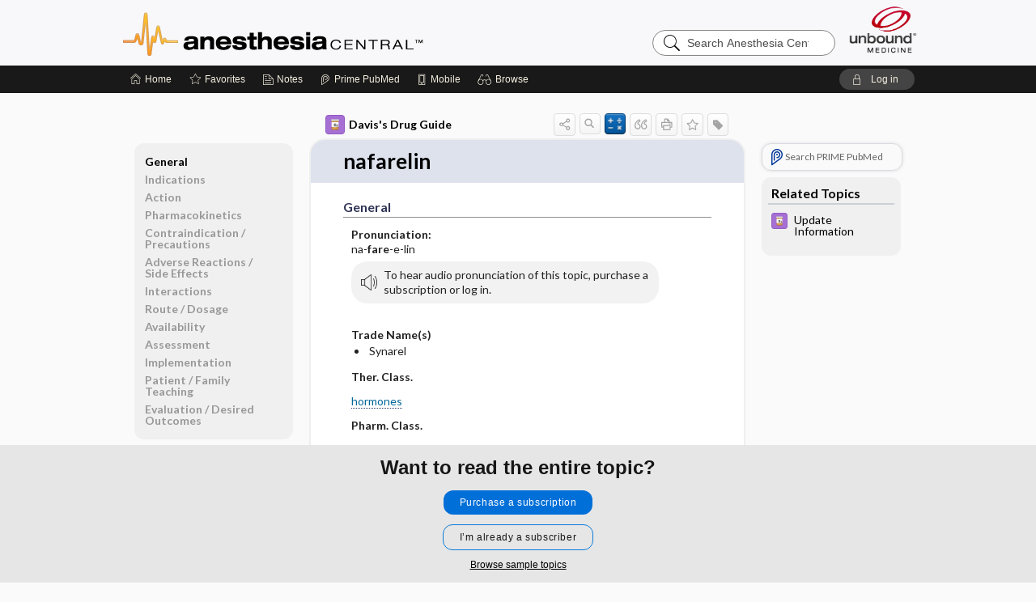

--- FILE ---
content_type: text/css
request_url: https://anesth.unboundmedicine.com/anesthesia/css/s_screen.css?v=25.11.12_03
body_size: 115922
content:
html,body,div,span,applet,object,iframe,h1,h2,h3,h4,h5,h6,p,blockquote,pre,a,abbr,acronym,address,big,cite,code,del,dfn,em,img,ins,kbd,q,s,samp,small,strike,strong,tt,var,b,u,i,center,dl,dt,dd,ol,ul,li,fieldset,form,label,legend,table,caption,tbody,tfoot,thead,tr,th,td,article,aside,canvas,details,embed,figure,figcaption,footer,header,hgroup,menu,nav,output,ruby,section,summary,time,mark,audio,video{margin:0;padding:0;border:0;font-size:100%;font:inherit;vertical-align:baseline}main,article,aside,details,figcaption,figure,footer,header,hgroup,menu,nav,section{display:block}body{line-height:1}ol,ul{list-style:none}blockquote,q{quotes:none}blockquote:before,blockquote:after,q:before,q:after{content:"";content:none}table{border-collapse:collapse;border-spacing:0}button,input,select{font-family:inherit}input[type=submit i]{-webkit-appearance:none;-webkit-border-radius:0}.group:after,.dialog-content:after{content:"";clear:both;display:table}body{--content-font-family: Lato}@keyframes spin{0%{transform:rotate(0deg)}100%{transform:rotate(360deg)}}@font-face{font-family:"unbound-icons";src:url("/shared/fonts/icons/unbound-icons.eot?v=50");src:url("/shared/fonts/icons/unbound-icons.eot?#iefix&v=50") format("embedded-opentype"),url("/shared/fonts/icons/unbound-icons.woff?v=50") format("woff"),url("/shared/fonts/icons/unbound-icons.ttf?v=50") format("truetype"),url("/shared/fonts/icons/unbound-icons.svg#icomoon?v=50") format("svg");font-weight:normal;font-style:normal}[class^=icon-]:before,[class*=" icon-"]:before{font-family:"unbound-icons";speak:none;font-style:normal;font-weight:normal;font-variant:normal;text-transform:none;line-height:1;margin-right:8px;-webkit-font-smoothing:antialiased;-moz-osx-font-smoothing:grayscale}[data-icon]:before{font-family:"unbound-icons";content:attr(data-icon);speak:none;font-weight:normal;font-variant:normal;text-transform:none;line-height:1;-webkit-font-smoothing:antialiased;-moz-osx-font-smoothing:grayscale}.icon-ubi_spark_solo:before{content:""}.icon-ubi_spark:before{content:""}.icon-preview:before{content:""}.icon-undo2:before{content:""}.icon-redo2:before{content:""}.icon-forward:before{content:""}.icon-reply:before{content:""}.icon-spinner:before{content:""}.icon-spinner2:before{content:""}.icon-spinner3:before{content:""}.icon-spinner8:before{content:""}.icon-spinner9:before{content:""}.icon-spinner10:before{content:""}.icon-binoculars:before{content:""}.icon-search3:before{content:""}.icon-zoom-in:before{content:""}.icon-zoom-out:before{content:""}.icon-enlarge:before{content:""}.icon-shrink:before{content:""}.icon-tree:before{content:""}.icon-loop:before{content:""}.icon-loop2:before{content:""}.icon-arrow-up-left2:before{content:""}.icon-arrow-up2:before{content:""}.icon-arrow-up-right2:before{content:""}.icon-arrow-right2:before{content:""}.icon-arrow-down-right2:before{content:""}.icon-arrow-down2:before{content:""}.icon-arrow-down-left2:before{content:""}.icon-arrow-left2:before{content:""}.icon-terminal:before{content:""}.icon-dice:before{content:""}.icon-pacman:before{content:""}.icon-bullhorn:before{content:""}.icon-stats-bars2:before{content:""}.icon-tux:before{content:""}.icon-larger_SL-Manager:before{content:"";color:#c03}.icon-algo_icon:before{content:"";color:#2868c1}.icon-reorder:before{content:""}.icon-eye:before{content:""}.icon-eye-cross:before{content:""}.icon-linkedin:before{content:""}.icon-create_task_upub:before{content:""}.icon-icon:before{content:""}.icon-menu:before{content:"๠"}.icon-users:before{content:""}.icon-stats:before{content:""}.icon-bars:before{content:""}.icon-switch:before{content:""}.icon-library:before{content:""}.icon-insert_link_to_a_footnote:before{content:""}.icon-swoosh:before{content:""}.icon-lab:before{content:""}.icon-book:before{content:""}.icon-heart-broken:before{content:""}.icon-cog:before{content:""}.icon-back-link:before{content:""}.icon-comment:before{content:""}.icon-exclamation:before{content:""}.icon-footnote:before{content:""}.icon-insert-edit-link:before{content:""}.icon-injection:before{content:""}.icon-insert-table-link:before{content:""}.icon-insert-to-boxed-link:before{content:""}.icon-inter_content_link:before{content:""}.icon-refstar:before{content:""}.icon-insert-boxed-matter1:before{content:""}.icon-bars2:before{content:""}.icon-Pill:before{content:""}.icon-sort-alphabetically:before{content:""}.icon-chart:before{content:""}.icon-chart2:before{content:""}.icon-presentation:before{content:""}.icon-pie:before{content:""}.icon-graph:before{content:""}.icon-statistics:before{content:""}.icon-stackoverflow:before{content:""}.icon-cloud:before{content:""}.icon-cloud-download:before{content:""}.icon-cloud-upload:before{content:""}.icon-close:before{content:""}.icon-checkmark:before{content:""}.icon-checkmark2:before{content:""}.icon-info:before{content:""}.icon-notebook:before{content:""}.icon-list:before{content:""}.icon-uniE629:before{content:""}.icon-uniE62A:before{content:""}.icon-notes_icon:before{content:""}.icon-tree1:before{content:""}.icon-stopwatch:before{content:""}.icon-blog:before{content:""}.icon-about_us:before{content:""}.icon-group_discounts:before{content:""}.icon-careers:before{content:""}.icon-company:before{content:""}.icon-contact_us:before{content:""}.icon-dictionaries:before{content:""}.icon-drug_guides:before{content:""}.icon-emergency:before{content:""}.icon-evidence_tools:before{content:""}.icon-faq:before{content:""}.icon-for_media:before{content:""}.icon-help:before{content:""}.icon-installation:before{content:""}.icon-lab_and_diagnostics:before{content:""}.icon-leadership:before{content:""}.icon-medical_references:before{content:""}.icon-medical_schools:before{content:""}.icon-news:before{content:""}.icon-nursing_schools:before{content:""}.icon-play_button:before{content:""}.icon-partners:before{content:""}.icon-pediatrics:before{content:""}.icon-pharmacy:before{content:""}.icon-publishers:before{content:""}.icon-shopping_cart:before{content:""}.icon-shopping_cart1:before{content:""}.icon-unbound_platform:before{content:""}.icon-using_the_app:before{content:""}.icon-veterinary:before{content:""}.icon-videos:before{content:""}.icon-android:before{content:""}.icon-windows8:before{content:""}.icon-apple:before{content:""}.icon-anesthesia:before{content:""}.icon-dictionaries2:before{content:""}.icon-medicine:before{content:""}.icon-sphere:before{content:""}.icon-button_arrow:before{content:""}.icon-arrow-up:before{content:""}.icon-nav_arrow:before{content:""}.icon-nursing:before{content:""}.icon-list1:before{content:""}.icon-facebook:before{content:""}.icon-twitter:before{content:""}.icon-youtube:before{content:""}.icon-trash:before{content:""}.icon-trash_big:before{content:""}.icon-refresh:before{content:""}.icon-web:before{content:""}.icon-upub_algorithms:before{content:""}.icon-upub_configure:before{content:""}.icon-upub_discuss:before{content:""}.icon-upub_doc_link_graph:before{content:""}.icon-upub_edit_all:before{content:""}.icon-upub_edit_section:before{content:""}.icon-upub_history:before{content:""}.icon-upub_index:before{content:""}.icon-upub_media:before{content:""}.icon-upub_pdf:before{content:""}.icon-upub_print:before{content:""}.icon-upub_publish:before{content:""}.icon-upub_references:before{content:""}.icon-upub_route:before{content:""}.icon-upub_view:before{content:""}.icon-view_big:before{content:""}.icon-me:before{content:""}.icon-log_in:before{content:""}.icon-favorite:before{content:""}.icon-search:before{content:""}.icon-document:before{content:""}.icon-favorite2:before{content:""}.icon-journals:before{content:""}.icon-latest:before{content:""}.icon-notes:before{content:""}.icon-favorite_solid:before{content:""}.icon-full_text:before{content:""}.icon-tagged:before{content:""}.icon-untagged:before{content:""}.icon-upub_fragmentid:before{content:""}.icon-prime_logo_graphic:before{content:""}.icon-trash1:before{content:""}.icon-browse:before{content:""}.icon-bookmark:before{content:""}.icon-authorship:before{content:""}.icon-search1:before{content:""}.icon-institution:before{content:""}.icon-arrow2:before{content:""}.icon-close1:before{content:""}.icon-cme-arrow:before{content:""}.icon-instagram:before{content:""}.icon-cme:before{content:""}.icon-cme_solid:before{content:""}.icon-upub_document:before{content:""}.icon-upub_questions:before{content:""}.icon-upub_template:before{content:""}.icon-upub_test:before{content:""}.icon-arrow1_solid:before{content:""}.icon-collapse_course:before{content:""}.icon-lilGuy3:before{content:""}.icon-companion_web_entry_vector_share:before{content:""}.icon-companion_web_entry_vector_favorite_hollow:before{content:""}.icon-favorite_expanded:before{content:""}.icon-companion_web_entry_vector_favorite_solid:before{content:""}.icon-favorite_favorited_expanded:before{content:""}.icon-companion_web_entry_vector_print:before{content:""}.icon-companion_web_entry_vector_quotes:before{content:""}.icon-companion_web_entry_vector_grasp:before{content:""}.icon-uniE93D:before{content:""}.icon-uniE93E:before{content:""}.icon-uniE93F:before{content:""}.icon-uniE940:before{content:""}.icon-uniE941:before{content:""}.icon-uniE942:before{content:""}.icon-uniE943:before{content:""}.icon-uniE944:before{content:""}.icon-uniE945:before{content:""}.icon-uniE946:before{content:""}.icon-uniE947:before{content:""}.icon-uniE948:before{content:""}.icon-uniE949:before{content:""}.icon-uniE94A:before{content:""}.icon-uniE94B:before{content:""}.icon-tagEmpty:before{content:""}.icon-tagEmpty_Expand:before{content:""}.icon-tagFull:before{content:""}.icon-trash2:before{content:""}.icon-big_arrow_left:before{content:""}.icon-big_arrow_right:before{content:""}.icon-arrow1_solid_unbound-icons:before{content:""}.icon-arrow1_empty_unbound-icons:before{content:""}.icon-upub_configure_full:before{content:""}.icon-upub_configure_full1:before{content:""}.icon-about_test:before{content:""}.icon-download:before{content:""}.icon-general:before{content:""}.icon-manage_questions:before{content:""}.icon-metadata:before{content:""}.icon-test_stats:before{content:""}.icon-upload:before{content:""}.icon-view_test:before{content:""}.icon-uniE95D:before{content:""}.icon-load_AI:before{content:""}.icon-pencil:before{content:""}.icon-X:before{content:""}.icon-index:before{content:""}.icon-media:before{content:""}.icon-reference:before{content:""}.icon-route:before{content:""}.icon-template:before{content:""}.icon-glasses:before{content:""}.icon-minus:before{content:""}.icon-link:before{content:""}.icon-remove_media:before{content:""}.icon-sub_index:before{content:""}.icon-copy:before{content:""}.icon-uniE96C:before{content:""}.icon-uniE96D:before{content:""}.icon-uniE96E:before{content:""}.icon-full_text1:before{content:""}.icon-upub_pdf1:before{content:""}.icon-cme1:before{content:""}.icon-notes1:before{content:""}.icon-houseicon:before{content:""}.icon-mobile_device:before{content:""}.icon-log_in1:before{content:""}.icon-prime_logo_graphic1:before{content:""}.icon-remove_media1:before{content:""}.icon-upub_document1:before{content:""}.icon-clinical_trial:before{content:""}.icon-MigratedIcon:before{content:""}.icon-GroupsIcon:before{content:""}.icon-thumbsup:before{content:""}.icon-thumbsupfilled:before{content:""}.icon-video_icon:before{content:""}.icon-corner-resize:before{content:""}.icon-corner-resize-arrow:before{content:""}.icon-rotate_icon:before{content:""}.icon-bubble:before{content:""}.icon-bubble2:before{content:""}.icon-phone:before{content:""}.icon-mail:before{content:""}.icon-planeicon-nocolor:before{content:""}.icon-close2:before{content:""}.icon-latest1:before{content:""}.icon-journals1:before{content:""}.icon-arrow21:before{content:""}.icon-pencil1:before{content:""}.icon-search2:before{content:""}.icon-search_full:before{content:""}.icon-shakinghands:before{content:""}.icon-surgical:before{content:""}*{-webkit-font-smoothing:antialiased}body{background-color:#fafafa;font-family:"Helvetica";min-width:320px;width:100%}.clear{clear:both}strong{font-weight:bold}b{font-weight:bold}i{font-style:italic}a{color:#000}p+p{text-indent:0}@media only screen and (max-width: 640px){input[type=checkbox].responsiveCheckbox:not(:checked),input[type=checkbox].responsiveCheckbox:checked{position:absolute;left:-9999px}input[type=checkbox].responsiveCheckbox+label{position:relative;padding-left:1.95em;cursor:pointer;font-size:16px}input[type=checkbox].responsiveCheckbox+label:before{content:" ";display:inline-block;width:1.25em;height:1.25em;border:2px solid #ccc;background:#fff;border-radius:4px;box-shadow:inset 0 1px 3px rgba(0,0,0,.1);vertical-align:middle;margin-right:6px}input[type=checkbox].responsiveCheckbox+label:after{font-family:"Lucida Sans Unicode","Arial Unicode MS","Arial";content:"✓ ";position:absolute;top:-0.15em;left:1.45em;font-size:1.5em;color:#09ad7e;transition:all .2s;vertical-align:middle}input[type=checkbox].responsiveCheckbox:not(:checked)+label:after{opacity:0;transform:scale(0)}input[type=checkbox].responsiveCheckbox:checked+label:after{opacity:1;transform:scale(1)}input[type=checkbox].responsiveCheckbox:disabled+label{color:#aaa}input[type=checkbox].responsiveCheckbox:disabled+label:before{box-shadow:none;border-color:#bbb;background-color:#ddd}input[type=checkbox].responsiveCheckbox:disabled:checked+label:after{color:#999}input[type=checkbox].responsiveCheckbox:focus+label:before{border:2px dotted blue}}@font-face{font-family:"unbound-icons";src:url("/shared/fonts/icons/unbound-icons.eot?v=50");src:url("/shared/fonts/icons/unbound-icons.eot?#iefix&v=50") format("embedded-opentype"),url("/shared/fonts/icons/unbound-icons.woff?v=50") format("woff"),url("/shared/fonts/icons/unbound-icons.ttf?v=50") format("truetype"),url("/shared/fonts/icons/unbound-icons.svg#icomoon?v=50") format("svg");font-weight:normal;font-style:normal;font-display:swap}[class^=icon-]:before,[class*=" icon-"]:before{font-family:"unbound-icons";speak:none;font-style:normal;font-weight:normal;font-variant:normal;text-transform:none;line-height:1;margin-right:8px;-webkit-font-smoothing:antialiased;-moz-osx-font-smoothing:grayscale}[data-icon]:before{font-family:"unbound-icons";content:attr(data-icon);speak:none;font-weight:normal;font-variant:normal;text-transform:none;line-height:1;-webkit-font-smoothing:antialiased;-moz-osx-font-smoothing:grayscale}.icon-ubi_spark_solo:before{content:""}.icon-ubi_spark:before{content:""}.icon-preview:before{content:""}.icon-undo2:before{content:""}.icon-redo2:before{content:""}.icon-forward:before{content:""}.icon-reply:before{content:""}.icon-spinner:before{content:""}.icon-spinner2:before{content:""}.icon-spinner3:before{content:""}.icon-spinner8:before{content:""}.icon-spinner9:before{content:""}.icon-spinner10:before{content:""}.icon-binoculars:before{content:""}.icon-search3:before{content:""}.icon-zoom-in:before{content:""}.icon-zoom-out:before{content:""}.icon-enlarge:before{content:""}.icon-shrink:before{content:""}.icon-tree:before{content:""}.icon-loop:before{content:""}.icon-loop2:before{content:""}.icon-arrow-up-left2:before{content:""}.icon-arrow-up2:before{content:""}.icon-arrow-up-right2:before{content:""}.icon-arrow-right2:before{content:""}.icon-arrow-down-right2:before{content:""}.icon-arrow-down2:before{content:""}.icon-arrow-down-left2:before{content:""}.icon-arrow-left2:before{content:""}.icon-terminal:before{content:""}.icon-dice:before{content:""}.icon-pacman:before{content:""}.icon-bullhorn:before{content:""}.icon-stats-bars2:before{content:""}.icon-tux:before{content:""}.icon-larger_SL-Manager:before{content:"";color:#c03}.icon-algo_icon:before{content:"";color:#2868c1}.icon-reorder:before{content:""}.icon-eye:before{content:""}.icon-eye-cross:before{content:""}.icon-linkedin:before{content:""}.icon-create_task_upub:before{content:""}.icon-icon:before{content:""}.icon-menu:before{content:"๠"}.icon-users:before{content:""}.icon-stats:before{content:""}.icon-bars:before{content:""}.icon-switch:before{content:""}.icon-library:before{content:""}.icon-insert_link_to_a_footnote:before{content:""}.icon-swoosh:before{content:""}.icon-lab:before{content:""}.icon-book:before{content:""}.icon-heart-broken:before{content:""}.icon-cog:before{content:""}.icon-back-link:before{content:""}.icon-comment:before{content:""}.icon-exclamation:before{content:""}.icon-footnote:before{content:""}.icon-insert-edit-link:before{content:""}.icon-injection:before{content:""}.icon-insert-table-link:before{content:""}.icon-insert-to-boxed-link:before{content:""}.icon-inter_content_link:before{content:""}.icon-refstar:before{content:""}.icon-insert-boxed-matter1:before{content:""}.icon-bars2:before{content:""}.icon-Pill:before{content:""}.icon-sort-alphabetically:before{content:""}.icon-chart:before{content:""}.icon-chart2:before{content:""}.icon-presentation:before{content:""}.icon-pie:before{content:""}.icon-graph:before{content:""}.icon-statistics:before{content:""}.icon-stackoverflow:before{content:""}.icon-cloud:before{content:""}.icon-cloud-download:before{content:""}.icon-cloud-upload:before{content:""}.icon-close:before{content:""}.icon-checkmark:before{content:""}.icon-checkmark2:before{content:""}.icon-info:before{content:""}.icon-notebook:before{content:""}.icon-list:before{content:""}.icon-uniE629:before{content:""}.icon-uniE62A:before{content:""}.icon-notes_icon:before{content:""}.icon-tree1:before{content:""}.icon-stopwatch:before{content:""}.icon-blog:before{content:""}.icon-about_us:before{content:""}.icon-group_discounts:before{content:""}.icon-careers:before{content:""}.icon-company:before{content:""}.icon-contact_us:before{content:""}.icon-dictionaries:before{content:""}.icon-drug_guides:before{content:""}.icon-emergency:before{content:""}.icon-evidence_tools:before{content:""}.icon-faq:before{content:""}.icon-for_media:before{content:""}.icon-help:before{content:""}.icon-installation:before{content:""}.icon-lab_and_diagnostics:before{content:""}.icon-leadership:before{content:""}.icon-medical_references:before{content:""}.icon-medical_schools:before{content:""}.icon-news:before{content:""}.icon-nursing_schools:before{content:""}.icon-play_button:before{content:""}.icon-partners:before{content:""}.icon-pediatrics:before{content:""}.icon-pharmacy:before{content:""}.icon-publishers:before{content:""}.icon-shopping_cart:before{content:""}.icon-shopping_cart1:before{content:""}.icon-unbound_platform:before{content:""}.icon-using_the_app:before{content:""}.icon-veterinary:before{content:""}.icon-videos:before{content:""}.icon-android:before{content:""}.icon-windows8:before{content:""}.icon-apple:before{content:""}.icon-anesthesia:before{content:""}.icon-dictionaries2:before{content:""}.icon-medicine:before{content:""}.icon-sphere:before{content:""}.icon-button_arrow:before{content:""}.icon-arrow-up:before{content:""}.icon-nav_arrow:before{content:""}.icon-nursing:before{content:""}.icon-list1:before{content:""}.icon-facebook:before{content:""}.icon-twitter:before{content:""}.icon-youtube:before{content:""}.icon-trash:before{content:""}.icon-trash_big:before{content:""}.icon-refresh:before{content:""}.icon-web:before{content:""}.icon-upub_algorithms:before{content:""}.icon-upub_configure:before{content:""}.icon-upub_discuss:before{content:""}.icon-upub_doc_link_graph:before{content:""}.icon-upub_edit_all:before{content:""}.icon-upub_edit_section:before{content:""}.icon-upub_history:before{content:""}.icon-upub_index:before{content:""}.icon-upub_media:before{content:""}.icon-upub_pdf:before{content:""}.icon-upub_print:before{content:""}.icon-upub_publish:before{content:""}.icon-upub_references:before{content:""}.icon-upub_route:before{content:""}.icon-upub_view:before{content:""}.icon-view_big:before{content:""}.icon-me:before{content:""}.icon-log_in:before{content:""}.icon-favorite:before{content:""}.icon-search:before{content:""}.icon-document:before{content:""}.icon-favorite2:before{content:""}.icon-journals:before{content:""}.icon-latest:before{content:""}.icon-notes:before{content:""}.icon-favorite_solid:before{content:""}.icon-full_text:before{content:""}.icon-tagged:before{content:""}.icon-untagged:before{content:""}.icon-upub_fragmentid:before{content:""}.icon-prime_logo_graphic:before{content:""}.icon-trash1:before{content:""}.icon-browse:before{content:""}.icon-bookmark:before{content:""}.icon-authorship:before{content:""}.icon-search1:before{content:""}.icon-institution:before{content:""}.icon-arrow2:before{content:""}.icon-close1:before{content:""}.icon-cme-arrow:before{content:""}.icon-instagram:before{content:""}.icon-cme:before{content:""}.icon-cme_solid:before{content:""}.icon-upub_document:before{content:""}.icon-upub_questions:before{content:""}.icon-upub_template:before{content:""}.icon-upub_test:before{content:""}.icon-arrow1_solid:before{content:""}.icon-collapse_course:before{content:""}.icon-lilGuy3:before{content:""}.icon-companion_web_entry_vector_share:before{content:""}.icon-companion_web_entry_vector_favorite_hollow:before{content:""}.icon-favorite_expanded:before{content:""}.icon-companion_web_entry_vector_favorite_solid:before{content:""}.icon-favorite_favorited_expanded:before{content:""}.icon-companion_web_entry_vector_print:before{content:""}.icon-companion_web_entry_vector_quotes:before{content:""}.icon-companion_web_entry_vector_grasp:before{content:""}.icon-uniE93D:before{content:""}.icon-uniE93E:before{content:""}.icon-uniE93F:before{content:""}.icon-uniE940:before{content:""}.icon-uniE941:before{content:""}.icon-uniE942:before{content:""}.icon-uniE943:before{content:""}.icon-uniE944:before{content:""}.icon-uniE945:before{content:""}.icon-uniE946:before{content:""}.icon-uniE947:before{content:""}.icon-uniE948:before{content:""}.icon-uniE949:before{content:""}.icon-uniE94A:before{content:""}.icon-uniE94B:before{content:""}.icon-tagEmpty:before{content:""}.icon-tagEmpty_Expand:before{content:""}.icon-tagFull:before{content:""}.icon-trash2:before{content:""}.icon-big_arrow_left:before{content:""}.icon-big_arrow_right:before{content:""}.icon-arrow1_solid_unbound-icons:before{content:""}.icon-arrow1_empty_unbound-icons:before{content:""}.icon-upub_configure_full:before{content:""}.icon-upub_configure_full1:before{content:""}.icon-about_test:before{content:""}.icon-download:before{content:""}.icon-general:before{content:""}.icon-manage_questions:before{content:""}.icon-metadata:before{content:""}.icon-test_stats:before{content:""}.icon-upload:before{content:""}.icon-view_test:before{content:""}.icon-uniE95D:before{content:""}.icon-load_AI:before{content:""}.icon-pencil:before{content:""}.icon-X:before{content:""}.icon-index:before{content:""}.icon-media:before{content:""}.icon-reference:before{content:""}.icon-route:before{content:""}.icon-template:before{content:""}.icon-glasses:before{content:""}.icon-minus:before{content:""}.icon-link:before{content:""}.icon-remove_media:before{content:""}.icon-sub_index:before{content:""}.icon-copy:before{content:""}.icon-uniE96C:before{content:""}.icon-uniE96D:before{content:""}.icon-uniE96E:before{content:""}.icon-full_text1:before{content:""}.icon-upub_pdf1:before{content:""}.icon-cme1:before{content:""}.icon-notes1:before{content:""}.icon-houseicon:before{content:""}.icon-mobile_device:before{content:""}.icon-log_in1:before{content:""}.icon-prime_logo_graphic1:before{content:""}.icon-remove_media1:before{content:""}.icon-upub_document1:before{content:""}.icon-clinical_trial:before{content:""}.icon-MigratedIcon:before{content:""}.icon-GroupsIcon:before{content:""}.icon-thumbsup:before{content:""}.icon-thumbsupfilled:before{content:""}.icon-video_icon:before{content:""}.icon-corner-resize:before{content:""}.icon-corner-resize-arrow:before{content:""}.icon-rotate_icon:before{content:""}.icon-bubble:before{content:""}.icon-bubble2:before{content:""}.icon-phone:before{content:""}.icon-mail:before{content:""}.icon-planeicon-nocolor:before{content:""}.icon-close2:before{content:""}.icon-latest1:before{content:""}.icon-journals1:before{content:""}.icon-arrow21:before{content:""}.icon-pencil1:before{content:""}.icon-search2:before{content:""}.icon-search_full:before{content:""}.icon-shakinghands:before{content:""}.icon-surgical:before{content:""}.grayout-loading{position:fixed;top:0px;left:0px;height:100vh;width:100%;z-index:100;display:flex;justify-content:center;align-items:center;opacity:.8;background-color:#000}.grayout-loading.hidden{display:none}.loading-image{width:25%;min-width:300px;position:fixed;left:50%;top:50%;transform:translate(-50%, -50%)}@keyframes breathe{from{transform:rotate(0deg)}to{transform:rotate(360deg)}}.lds-dual-ring,.loading-ring{display:inline-block;width:80px;height:80px}.lds-dual-ring.loading-ring,.loading-ring.loading-ring{width:48px;height:48px}.lds-dual-ring:after,.loading-ring:after{content:" ";display:block;width:64px;height:64px;margin:8px;border-radius:50%;border:6px solid #fff;border-color:#fff rgba(0,0,0,0) #fff rgba(0,0,0,0);animation:lds-dual-ring 1.2s linear infinite}.loading-ring:after{border-color:#ccc rgba(0,0,0,0) #ccc rgba(0,0,0,0);width:28px;height:28px;position:relative;top:-4px;left:-4px}@keyframes lds-dual-ring{0%{transform:rotate(0deg)}100%{transform:rotate(360deg)}}body.hide-x-over{overflow-x:hidden}#page{background-color:#fafafa;padding:24px 0;display:flex;justify-content:center}@media only screen and (max-width: 865px){#page{padding:20px 0}}@media only screen and (max-width: 523px){#page{padding:17px 0}}@media only screen and (max-width: 420px){#page{padding:16px 0 22px 0}}#page.bare{background-color:#fff;padding:0;display:block}#page.bare #content{width:100%}#page.bare #document-body{border:none;box-shadow:none;margin:0 20px;padding:0}#page.bare .respTest{display:none}@media only screen and (max-width: 700px){#page.bare .respTest{display:block}}#content{order:1;display:flex;min-height:calc(100vh - 580px);text-align:left;justify-content:center;width:calc(100vw - 40px)}body.newFonts #content{font-family:"Lato"}@media only screen and (max-width: 700px){#content{display:flex;flex-direction:column;justify-content:flex-start;width:100%;max-width:100vw;padding:0 2vw;box-sizing:border-box}}@media only screen and (min-width: 701px){#content.unloaded{display:flex}#content.unloaded #document-body{order:2;margin-left:0}#content.unloaded>.sidebarScroll{position:static !important;position:initial !important}#content.unloaded #document-sidebar{order:3}}#content-about-detail{margin:0 auto;min-height:650px;text-align:left;width:100%;position:relative;margin-top:-24px}@media only screen and (max-width: 700px){#content-about-detail{display:flex;flex-direction:column}}.content-box{margin-bottom:25px}p:empty{display:none}#document-body{order:2;flex-grow:1;margin-bottom:25px;max-width:539px;min-width:320px;margin:0 20px;line-height:1.3}#document-body.wide{max-width:735px}#document-body.really-wide{max-width:931px}#document-body.no_nav{max-width:755px}@media only screen and (max-width: 700px){#document-body{width:100%;max-width:initial;margin:0 auto;margin-bottom:10px;order:2;box-sizing:border-box}#document-body.wide{margin:0 auto}}#stickyHide{position:fixed;top:34px;width:100vw;height:48px;background:#fafafa;z-index:1002}#stickyHide.noshow{display:none !important}body[is-device-noframe=true] #stickyHide{top:0}#navigation{display:flex;justify-content:flex-end;color:#f5efe0;height:34px;line-height:30px;margin:0 auto;text-align:center;max-width:980px;width:93%}#navigation ul{display:flex;height:34px;margin:0;padding:0;flex-grow:10;flex-shrink:0}@media only screen and (max-width: 640px){#navigation ul{margin:0 auto;width:100%}}#navigation li{color:#f5efe0;font-size:14px;list-style-type:none;padding:0 10px 0 11px;flex-shrink:0}#navigation li a:before{display:inline-block;font-family:unbound-icons;font-size:14px;line-height:1em;margin-top:-1px}#navigation li#home-link a:before,#navigation li#fav-link a:before{margin-top:-2px}#navigation li#home-link a:before{content:""}@media only screen and (max-width: 1024px){#navigation li#home-link .fullScrOnly{display:none}}#navigation li#fav-link{margin-left:1px}#navigation li#fav-link a:before{content:""}#navigation li#notes-link a:before{content:""}#navigation li#prime-link a:before{content:""}@media only screen and (max-width: 1024px){#navigation li#prime-link .fullScrOnly{display:none}}#navigation li#cme-link a:before{content:""}#navigation li#account a:before{content:""}@media screen and (min-width: 640px){#navigation li#account{display:none}}#navigation li#mobile-link a:before{content:""}#navigation li#assist-link a:before{content:""}#navigation li#tests-link a:before{content:" "}#navigation li#imagelibrary-link a:before{content:""}#navigation li#grasp-link a:before{content:""}#navigation li#browse-list a:before{content:""}#navigation li.drop-down-menuitem{display:block !important}#navigation li a{color:inherit;cursor:pointer;display:inline-flex;align-items:center;font-size:.888888em;height:34px;line-height:34px;text-decoration:none}#navigation li a:hover{color:#d2d2d2}@media only screen and (max-width: 700px){#navigation li a#browse-link{background-position:35px 15px}}#navigation li a .text{margin-left:4px;font-size:inherit}#navigation li:last-of-type a span{padding-right:6px}@media only screen and (max-width: 700px){#navigation li:last-of-type a span.fullScrOnly{display:none}}@media only screen and (max-width: 640px){#navigation li:nth-last-of-type(2n) a span.fullScrOnly{display:none}}#navigation #logout{background:#444;border-radius:30px;height:26px;line-height:26px;text-shadow:none;z-index:1}#navigation #logout:hover{background:#555}#navigation #logout span{min-width:45px}@media only screen and (max-width: 740px){#navigation #logout span{display:none}}#navigation .burgerButton{display:none}#navigation #greeting{display:flex;justify-content:flex-end;align-items:center;color:#f0f0f0;font-weight:normal;font-size:12px;height:34px;line-height:34px;text-shadow:#000 0px 1px 0px;max-width:calc(100% - 520px);flex-shrink:1;flex-grow:1;overflow:hidden}@media only screen and (max-width: 700px){#navigation #greeting{max-width:initial}}#navigation #greeting-text{flex-shrink:1;flex-grow:1;margin-right:12px;text-align:right;overflow:hidden;overflow-x:hidden}#navigation #greeting-text .text{position:relative;display:inline-block;white-space:nowrap;vertical-align:middle;max-width:100%;text-overflow:ellipsis;overflow:hidden}#navigation #greeting-text .textRepeat{display:none}@media only screen and (max-width: 900px){#navigation #greeting-text{display:none}}#navigation .gradientOverlay{display:none}#navigation #greeting.scroll .text{text-overflow:initial;overflow:initial;animation-name:hScroll;animation-duration:25s;animation-timing-function:linear;animation-iteration-count:infinite}@keyframes hScroll{from{left:0}40%{left:0}}#navigation #greeting.scroll .text .textRepeat{display:initial}#navigation #greeting.scroll .gradientOverlay{display:initial;position:absolute;width:20px;background:linear-gradient(-90deg, #191919 20%, transparent);height:34px;transform:translate(-103px)}@media only screen and (max-width: 600px){#subheader #navigation{justify-content:space-between;width:100%}#subheader #navigation .burgerButton{display:flex;align-items:center;padding:0 16px;font-size:26px;cursor:pointer}#subheader #navigation .burgerButton .burger:before{content:"";font-family:unbound-icons;vertical-align:middle}#subheader #navigation .burgerButton:hover{color:#fff}#subheader #navigation #navlist{display:none;transition:left .5s;left:0;flex-direction:column;position:absolute;background-color:#252525;border-bottom-right-radius:20px;box-shadow:1px 1px 3px #1a1a1a;margin-top:34px;height:auto;width:200px;z-index:1000000}#subheader #navigation #navlist.slideOut{left:-210px}#subheader #navigation #navlist.show{display:flex}#subheader #navigation #navlist li{display:inline-flex;cursor:pointer;justify-content:flex-start;font-size:20px;padding:0}#subheader #navigation #navlist li a{padding:4px 20px;width:100%}#subheader #navigation #navlist li a:before{font-size:26px;width:34px}#subheader #navigation #navlist li#home-link a:after{display:none}#subheader #navigation #navlist li:not(.current-command){color:#fff}#subheader #navigation #navlist li:not(.current-command) a:hover{color:inherit}#subheader #navigation #navlist li:not(.current-command):hover{color:#666}#subheader #navigation #navlist .fullScrOnly{display:initial}#subheader #navigation #greeting{flex-grow:1}#subheader #navigation #greeting-text,#subheader #navigation #logout span{display:initial}#subheader #navigation #logout{margin-right:2%}#subheader.fixedsubheader #navlist{position:fixed}}#logout{display:inline-flex;align-items:center;padding:0 15px;color:#f5efe0;text-decoration:none;cursor:pointer}#logout:before{content:"";display:inline-block;font-family:unbound-icons;font-size:14px}#logout span{margin-left:4px}#logout img{margin-top:3px;padding-right:6px;position:relative;top:1px}#logout img.ie7{top:6px}#pricing{display:inline-flex;font-weight:bold;align-items:center;padding:0 15px;color:#f5efe0;text-decoration:none;cursor:pointer}a#account{display:inline-flex;align-items:center;padding:0 15px;color:#f5efe0;text-decoration:none;cursor:pointer}@media only screen and (max-width: 640px){a#account{display:none}}a#account:before{content:"";display:inline-block;font-family:unbound-icons;font-size:14px}a#account span{margin-left:4px}a#account img{margin-top:3px;padding-right:6px;position:relative;top:1px}a#account img.ie7{top:6px}.doclink,.study_link{color:#2d3e75;text-decoration:none;border-bottom:1px dotted #2d3e75;font-weight:none}.doclink.ytlink,.study_link.ytlink{border-bottom:none}.doclink:hover,.study_link:hover{text-decoration:none;color:#0096e4}.doclink span.highlight,.study_link span.highlight{text-decoration:underline}#navigation .current-command a,#navigation[color_template="5minute"] .current-command a{color:#89b1d7}#navigation .current-command a:hover,#navigation[color_template="5minute"] .current-command a:hover{color:rgb(98.9113924051,151.8227848101,202.0886075949)}#navigation[color_template=apsa] .current-command a{color:#71b3f4}#navigation[color_template=apsa] .current-command a:hover{color:hsl(209.7709923664,85.6209150327%,60%)}#navigation[color_template=nutritionguide] .current-command a{color:#83b6d8}#navigation[color_template=nutritionguide] .current-command a:hover{color:hsl(204,52.1472392638%,58.0392156863%)}#navigation[color_template=washingtonmanual] .current-command a{color:#8cb3ca}#navigation[color_template=washingtonmanual] .current-command a:hover{color:rgb(105.0892857143,155.9285714286,185.9107142857)}#navigation[color_template=anesthesia] .current-command a,#navigation[color_template=emergency] .current-command a,#navigation[color_template=evidence] .current-command a,#navigation[color_template=harrisons] .current-command a,#navigation[color_template=labdxtest] .current-command a,#navigation[color_template=medicine] .current-command a,#navigation[color_template=nursingcentral] .current-command a,#navigation[color_template=pedscentral] .current-command a,#navigation[color_template=relief] .current-command a{color:#fda830}#navigation[color_template=anesthesia] .current-command a:hover,#navigation[color_template=emergency] .current-command a:hover,#navigation[color_template=evidence] .current-command a:hover,#navigation[color_template=harrisons] .current-command a:hover,#navigation[color_template=labdxtest] .current-command a:hover,#navigation[color_template=medicine] .current-command a:hover,#navigation[color_template=nursingcentral] .current-command a:hover,#navigation[color_template=pedscentral] .current-command a:hover,#navigation[color_template=relief] .current-command a:hover{color:rgb(247.6076555024,145.9330143541,2.3923444976)}#navigation[color_template=ddo] .current-command a{color:#af5cbb}#navigation[color_template=ddo] .current-command a:hover{color:rgb(149.038961039,67.1168831169,160.8831168831)}#navigation[color_template=harrietlane] .current-command a{color:#9caee8}#navigation[color_template=harrietlane] .current-command a:hover{color:rgb(114.6147540984,140.1393442623,222.3852459016)}#navigation[color_template=hopkins] .current-command a{color:#73b3e7}#navigation[color_template=hopkins] .current-command a:hover{color:rgb(71.4634146341,155.3658536585,223.5365853659)}#navigation[color_template=icd] .current-command a{color:#a1acde}#navigation[color_template=icd] .current-command a:hover{color:hsl(229.1803278689,48.031496063%,65.0980392157%)}#navigation[color_template=merckmanual] .current-command a{color:#81bb77}#navigation[color_template=merckmanual] .current-command a:hover{color:rgb(97.5,170,85)}#navigation[color_template=tabersonline] .current-command a{color:#71bc90}#navigation[color_template=tabersonline] .current-command a:hover{color:hsl(144.8,35.8851674641%,49.0196078431%)}#navigation[color_template=ucentral] .current-command a{color:#2dc847}#navigation[color_template=ucentral] .current-command a:hover{color:rgb(35.6326530612,158.3673469388,56.2204081633)}#browse-list-drop{background-image:url(../images/drop-down-notch.png);background-position:139px 0;background-repeat:no-repeat;display:none;height:auto;position:absolute;text-align:left;padding-top:10px;width:300px;z-index:1000001}#browse-list-drop ul{background-color:#fff;border:5px solid #182649;border-radius:10px;box-shadow:0 2px 7px rgba(0,0,0,.7);height:auto;list-style:none;margin:0;padding:0;width:calc(100% - 10px)}#browse-list-drop ul li{background:none;background-color:#fff;border-top:1px solid #fff;border-bottom:1px solid #d2d2d2;display:block !important;height:40px;line-height:40px;list-style-type:square;margin:0;padding:0;text-shadow:none;width:275px}#browse-list-drop ul li.first{border-top-right-radius:10px;border-top-left-radius:10px}#browse-list-drop ul li.first a{border-top-right-radius:10px;border-top-left-radius:10px}#browse-list-drop ul li.last{border-bottom:1px solid #fff;border-bottom-right-radius:10px;border-bottom-left-radius:10px}#browse-list-drop ul li.last a{border-bottom-right-radius:10px;border-bottom-left-radius:10px}#browse-list-drop ul li a{color:#000;cursor:pointer;font-family:"Helvetica";font-size:14px;font-weight:bold;display:block;height:40px;line-height:40px;margin:0;padding:0 0 0 38px;position:relative;width:85%;white-space:nowrap;text-decoration:none;text-shadow:none;overflow:hidden;text-overflow:ellipsis}#browse-list-drop ul li a:hover{background-color:#f5f5f5;color:#000}#browse-list-drop ul li a img{position:absolute;top:8px;left:7px;max-width:24px}@media only screen and (max-width: 600px){#browse-list-drop{left:0 !important;width:100%}#browse-list-drop ul,#browse-list-drop ul li,#browse-list-drop ul li a{width:auto}}ul.browse-subindex{margin:0;list-style:none}ul.browse-subindex li{padding:5px 0 0 0}ul.browse-subindex li img{top:10px}ul.browse-subindex li.index{padding:5px 0 0 0;line-height:22px;overflow:hidden}ul.browse-subindex li.index a,ul.browse-subindex li.index a:visited{margin:0 0 0 18px;height:20px;float:none;padding-left:28px;background-image:url("../images/index_expand.gif");background-repeat:no-repeat;background-position:0px 11px;text-decoration:none;font-weight:normal;line-height:20px}ul.browse-subindex li.index:hover{background-color:#f5f5f5}ul.browse-subindex li.indexentry{padding:5px 0 0 0;line-height:22px;overflow:hidden}ul.browse-subindex li.indexentry a,ul.browse-subindex li.indexentry a:visited{margin:0 0 0 45px;float:none;padding-left:20px;background-image:url("../images/file.png");background-repeat:no-repeat;background-position:0px 11px;text-decoration:none;font-weight:normal;line-height:20px}ul.browse-subindex li.indexentry:hover{background-color:#f5f5f5}ul.browse-subindex li.MLU a:before{display:inline-block;font-family:"unbound-icons";content:"";background-color:#2479ce;color:#fff;font-size:20px;line-height:16px;width:22px;height:20px;padding-top:4px;padding-left:1px;border-radius:20px;font-weight:normal;font-style:normal;text-shadow:none;margin-top:-6px;margin-left:-33px;margin-right:10px;vertical-align:middle}ul.browse-subindex li.MLU:hover{background-color:#f5f5f5}.browse-list-holder ul.browse-subindex li.index{padding:0}.browse-list-holder ul.browse-subindex li.index:first-child:not(.first){border-top:1px solid #d9dbe0}.browse-list-holder ul.browse-subindex li.index a{background-position:0px 16px;padding-top:13px;white-space:normal;height:auto}.browse-list-holder ul.browse-subindex li.index a .link-text{display:-webkit-box;-webkit-line-clamp:2;-webkit-box-orient:vertical;overflow:hidden;text-overflow:ellipsis}#calculator-list-drop{display:none;height:auto;position:absolute;width:300px;z-index:2000}#calculator-list-drop ul{background-color:#fff;border:5px solid #182649;border-radius:10px;box-shadow:0 2px 7px rgba(0,0,0,.7);overflow:hidden}#calculator-list-drop ul li{border-bottom:1px solid #d2d2d2}#calculator-list-drop ul li.first{border-top-right-radius:10px;border-top-left-radius:10px}#calculator-list-drop ul li.first a{border-top-right-radius:10px;border-top-left-radius:10px}#calculator-list-drop ul li.last{border-bottom:1px solid #fff;border-bottom-right-radius:10px;border-bottom-left-radius:10px}#calculator-list-drop ul li.last a{border-bottom-right-radius:10px;border-bottom-left-radius:10px}#calculator-list-drop ul li a{color:#000;font-size:14px;font-weight:bold;padding:10px;width:calc(100% - 20px)}#calculator-list-drop ul li a:hover{background-color:#f5f5f5;color:#000}#calculator-list-drop ul li .imgBox{width:24px;height:24px}#calculator-list-drop ul li .imgBox:after,#calculator-list-drop ul li .imgBox .idx-content-icon.default:after{content:""}@media only screen and (max-width: 700px){#calculator-list-drop ul li{margin:0;border:none}}.visuallyhidden{border:0;clip:rect(0 0 0 0);height:1px;margin:-1px;overflow:hidden;padding:0;position:absolute;width:1px;color:#000}#header{background-color:#f8f8fa;width:100%;visibility:visible;opacity:1;-webkit-transition:-webkit-height 1s ease, visibility 1s ease, opacity 1s ease;-moz-transition:-moz-height 1s ease, visibility 1s ease, opacity 1s ease;-ms-transition:-ms-height 1s ease, visibility 1s ease, opacity 1s ease;-o-transition:-o-height 1s ease, visibility 1s ease, opacity 1s ease;transition:height 1s ease,visibility 1s ease,opacity 1s ease}#header.fixedsubheader{visibility:hidden;opacity:0}#header .skipnav{text-align:left}#header .skipnav a{position:absolute;left:-10000px;width:1px;height:1px;overflow:hidden}#header .skipnav a:focus,#header .skipnav a:active{position:static;left:0;width:auto;height:auto;overflow:visible;text-decoration:underline}#banner{height:auto;margin:0 auto;max-width:980px;width:93%;padding:10px 0;position:relative;z-index:50}@media only screen and (max-width: 720px){#banner{min-height:54px;clear:right}}@media only screen and (max-width: 485px){#banner{min-height:48px;padding:12px 0 11px 0}}@media only screen and (max-width: 420px){#banner{min-height:46px}}@media only screen and (max-width: 975px){#banner.has-custom-header-img #banner-search{padding:16px 0 2px 0;margin:0 auto;clear:both;float:none}}@media only screen and (max-width: 975px){#banner.has-custom-header-img #banner-search-field{width:95%}}@media only screen and (max-width: 975px){#banner.has-custom-header-img .app-home{position:absolute;top:14px;left:0}}.session-message{display:flex;height:30px;display:-webkit-box;display:-moz-box;display:-ms-flexbox;display:-webkit-flex;display:flex;flex-direction:column;justify-content:center;text-align:center;align-items:center;font-size:120%;font-weight:bold;background-color:#516675;color:#fff}.banner-sl-image{width:175px;float:right;margin-right:50px}@media only screen and (max-width: 720px){.banner-sl-image{display:none}}.app-home{background-repeat:no-repeat;background-position:left center;background-size:contain;display:block;margin-bottom:1px;height:60px;text-indent:-9999em;width:500px}@media only screen and (max-width: 800px){.app-home{height:54px;width:315px}}@media only screen and (max-width: 720px){.app-home{position:absolute;top:14px;left:0}}@media only screen and (max-width: 485px){.app-home{top:12px;background-size:contain;height:45px}}@media only screen and (max-width: 420px){.app-home{width:244px}}.ub-home{background-position:right;background-repeat:no-repeat;background-image:url("../images/unboundlogo_header.png");background-size:88px;float:right;height:63px;margin-right:-5px;margin-top:-5px;width:88px}@media only screen and (max-width: 800px){.ub-home{background-size:contain;height:54px}}@media only screen and (max-width: 485px){.ub-home{height:50px;width:72px}}@media only screen and (max-width: 420px){.ub-home{background-size:contain;height:45px;width:65px}}#banner-search{float:right;margin-top:27px;margin-right:15px}#banner-search.hidden-search{display:none}@media only screen and (max-width: 800px){#banner-search{margin-top:21px}}@media only screen and (max-width: 720px){#banner-search{padding:16px 0 2px 0;margin:0 auto;clear:both;float:none}}#banner-search .banner-search-input-wrapper{display:flex}#banner-search .banner-search-input-wrapper input[type=submit]{position:absolute;font-family:"unbound-icons";font-size:20px;color:#000;background:none;border:none;padding:6px;padding-left:14px;cursor:pointer}#banner-search .banner-search-input-wrapper input[type=submit]:focus{outline:none}#banner-search #banner-search-field{color:#000;background-color:#fff;border:1px solid #878787;border-radius:100vh;font-size:14px;padding:7px 32px;text-indent:10px}#banner-search #banner-search-field::placeholder{color:#4d4d4d}#banner-search #banner-search-field:focus{outline:none}@media only screen and (max-width: 640px){#banner-search #banner-search-field{font-size:16px}}@media only screen and (max-width: 720px){#banner-search #banner-search-field{width:95%}}@media only screen and (max-width: 523px){#banner-search #banner-search-field{width:92%}}#subheader{height:34px;width:100%;min-width:calc(100% - 10px);z-index:2001;background:#191919}#subheader.fixedsubheader{position:fixed;top:0;left:0}#android-native-install-prompt{top:0px;display:none;height:64px;padding:16px 16px 10px 16px;box-sizing:border-box;width:100%;left:0px;z-index:2001;background-color:#fafafa;justify-content:space-around;align-items:center;border-bottom:1px solid #ccc;box-shadow:2px 1px 1px #ccc}#android-native-install-prompt #close-android-native-install-prompt{cursor:pointer;padding:16px}#android-native-install-prompt #close-android-native-install-prompt img{max-height:12px}#android-native-install-prompt #android-native-install-prompt-activate{display:flex;height:100%;cursor:pointer;align-items:center;flex:1;padding-left:16px}#macos-app-install-prompt-wrapper{display:none;top:0px;box-sizing:border-box;width:100%;left:0px;z-index:2001;background-color:#f8f8fa;border-bottom:1px solid #ccc;box-shadow:2px 1px 1px #ccc;position:relative}#macos-app-install-prompt-wrapper *{box-sizing:border-box}#macos-app-install-prompt-wrapper #macos-app-install-prompt-banner{max-width:980px;width:93%;margin:0 auto;display:flex;align-items:center;min-height:64px;padding:10px 0}#macos-app-install-prompt-wrapper #macos-app-install-prompt-banner #macos-app-install-prompt-close{cursor:pointer;position:absolute;display:flex;align-items:center;height:100%;left:24px;margin-right:8px}@media only screen and (max-width: 1024px){#macos-app-install-prompt-wrapper #macos-app-install-prompt-banner #macos-app-install-prompt-close{position:static}}#macos-app-install-prompt-wrapper #macos-app-install-prompt-banner #macos-app-install-prompt-close:before{content:"";font-family:"unbound-icons";display:inline-block;font-size:14px}#macos-app-install-prompt-wrapper #macos-app-install-prompt-banner #macos-app-install-prompt-content{display:flex;height:100%;align-items:center;flex:1;font-size:18px;color:#000}#macos-app-install-prompt-wrapper #macos-app-install-prompt-banner #macos-app-install-prompt-content #macos-app-install-prompt-content-body{padding:0;padding-left:14px;display:flex;align-items:center;justify-content:flex-start}#macos-app-install-prompt-wrapper #macos-app-install-prompt-banner #macos-app-install-prompt-content #macos-app-install-prompt-content-body #macos-app-install-prompt-content-sep{height:36px;border-left:1px solid #8f8f91;margin-left:8px}#macos-app-install-prompt-wrapper #macos-app-install-prompt-banner #macos-app-install-prompt-content #macos-app-install-prompt-content-body #macos-app-install-prompt-content-subtext{color:#8f8f91;font-size:16px;padding:0;padding-left:8px}#macos-app-install-prompt-wrapper #macos-app-install-prompt-banner #macos-app-install-prompt-content img{max-height:44px}#macos-app-install-prompt-wrapper #macos-app-install-prompt-banner #macos-app-install-buttons{display:flex;cursor:pointer;justify-content:space-evenly;align-items:center;text-decoration:none}#macos-app-install-prompt-wrapper #macos-app-install-prompt-banner #macos-app-install-buttons #macos-app-install-prompt-activate{font-size:18px;padding:8px 20px;border-radius:18px;color:#fff;background-color:#3777f3;margin-left:auto}#macos-app-install-prompt-wrapper #macos-app-install-prompt-banner #macos-app-install-buttons .macos-app-install-smalltext{color:#8f8f91;margin-left:14px;font-size:14px}@media only screen and (max-width: 640px){#macos-app-install-prompt-wrapper #macos-app-install-prompt-banner #macos-app-install-buttons .macos-app-install-smalltext{display:none}}.ui-autocomplete{position:absolute;top:100%;left:0;z-index:2001;display:none;min-width:160px;padding:4px 0;margin:0 0 10px 63px;list-style:none;background-color:#fff;border-color:#ccc;border-color:rgba(0,0,0,.2);border-style:solid;border-width:1px;box-shadow:0 5px 10px rgba(0,0,0,.2);-webkit-background-clip:padding-box;-moz-background-clip:padding;background-clip:padding-box;*border-right-width:2px;*border-bottom-width:2px}.ui-menu-item>a.ui-corner-all{display:block;padding:3px 15px;clear:both;font-weight:normal;line-height:18px;color:#555;white-space:nowrap;text-decoration:none}.ui-state-hover,.ui-state-active{color:#fff;text-decoration:none;background-color:#08c;border-radius:0px;-webkit-border-radius:0px;-moz-border-radius:0px;background-image:none}.ui-helper-hidden{display:none}.ui-helper-hidden-accessible{border:0;clip:rect(0 0 0 0);height:1px;margin:-1px;overflow:hidden;padding:0;position:absolute;width:1px}.ui-helper-reset{margin:0;padding:0;border:0;outline:0;line-height:1.3;text-decoration:none;font-size:100%;list-style:none}.ui-helper-clearfix:before,.ui-helper-clearfix:after{content:"";display:table;border-collapse:collapse}.ui-helper-clearfix:after{clear:both}.ui-helper-zfix{width:100%;height:100%;top:0;left:0;position:absolute;opacity:0;filter:Alpha(Opacity=0)}.login_text{font-size:12px;font-weight:normal;display:block;margin-top:10px}#banner-push-down{background-color:#001c64;color:#fff;display:block;padding:26px 0}#banner-push-down[banner_id*=seasonal_promotion_banner]{padding:12px 0}#banner-push-down[banner_id*=seasonal_promotion_banner] .close{padding:0}@media(pointer: none),(pointer: coarse){#banner-push-down[banner_id*=seasonal_promotion_banner]{display:none}}#banner-push-down.hiding{box-sizing:border-box;max-height:0;padding:0;transition:padding .3s;overflow:hidden}#banner-push-down.hiding .close{opacity:0;transition:opacity .3s}#banner-push-down.hide{display:none}#banner-push-down .banner-inner{box-sizing:border-box;font-size:16px;text-align:center;margin:auto;padding:0 40px;max-width:1060px !important;width:93%}#banner-push-down .close{position:absolute;font-size:20px;padding:6px;cursor:pointer;right:0;top:0;transform:translate(-50%, 50%)}#banner-push-down .close:before{font-family:"unbound-icons";content:""}#banner-push-down a{color:inherit;text-decoration:underline}#banner-push-down a.banner-inner{display:block}footer{border-top:3px solid #7f868c;margin:0 auto 30px auto;min-height:130px;padding:35px 0 0 0;position:relative;max-width:980px}@media only screen and (max-width: 1024px){footer{padding:35px 15px 0 15px}}footer #corporate-logo{border-right:1px solid #7f868c;height:95px;width:139px;display:block}@media only screen and (max-width: 1024px){footer #corporate-logo{width:120px;padding-right:10px}}@media only screen and (max-width: 840px){footer #corporate-logo{height:75px;width:100px}}@media only screen and (max-width: 600px){footer #corporate-logo{display:block;text-align:center;border-right:none;height:95px;margin:0 auto 35px auto;padding-right:0;width:139px}}footer #corporate-logo img{max-height:100%;max-width:100%}footer #footer-links{height:75px;position:relative;display:grid;display:-ms-grid;width:100%;grid-template-columns:160px auto 190px;-ms-grid-columns:160px auto 190px}@media only screen and (max-width: 1024px){footer #footer-links{margin:0 auto}}@media only screen and (max-width: 840px){footer #footer-links{height:auto;width:500px;grid-template-columns:120px auto;grid-template-rows:100px auto}}@media only screen and (max-width: 600px){footer #footer-links{display:flex;flex-direction:column;width:auto}}footer #footer-links .linkBlocks{display:flex;-ms-grid-column:2}@media only screen and (max-width: 600px){footer #footer-links .linkBlocks{flex-direction:column}}footer #footer-links ul{color:#000;font-size:14px;font-weight:400;height:50px;margin-right:15px;width:150px;border-right:1px solid #e4e7e9}@media only screen and (max-width: 1024px){footer #footer-links ul{width:130px}}@media only screen and (max-width: 840px){footer #footer-links ul{padding-left:10px;width:110px}}@media only screen and (max-width: 600px){footer #footer-links ul{border-right:none;height:auto;padding-left:0;width:auto;margin-right:0}}footer #footer-links ul:last-of-type{border-right:none}footer #footer-links li{margin-bottom:12px}@media only screen and (max-width: 600px){footer #footer-links li{border-top:1px solid #d6d6d6;font-size:16px;font-weight:400;margin-bottom:0;text-align:center}footer #footer-links li a{display:block;padding:14px 0}}footer #footer-links a{text-decoration:none;cursor:pointer}footer #footer-links p{bottom:-15px;color:#737373;font-size:12px}footer #footer-links p.copyright{left:164px;position:absolute}@media only screen and (max-width: 840px){footer #footer-links p.copyright{left:120px;top:80px;height:12px}}@media only screen and (max-width: 600px){footer #footer-links p.copyright{margin-top:22px;position:static;text-align:center}}@media only screen and (max-width: 350px){footer #footer-links p.copyright{font-size:10px}}footer #connect{color:#737373;font-family:"Arial";font-size:12px;font-weight:700;text-align:center;-ms-grid-column:3}@media only screen and (max-width: 840px){footer #connect{grid-column:1/span 2;display:flex;flex-direction:column}}@media only screen and (max-width: 600px){footer #connect{font-size:16px;margin-top:25px}}footer #connect p,footer #connect h3,footer #connect h2{display:inline-flex;font-size:18px;font-family:"Arial";line-height:26px;text-align:center;margin-bottom:4px}@media only screen and (max-width: 840px){footer #connect p,footer #connect h3,footer #connect h2{margin-left:auto;margin-right:auto}}@media only screen and (max-width: 600px){footer #connect p,footer #connect h3,footer #connect h2{margin-left:auto;margin-right:auto}}footer #connect #flogo{background-repeat:no-repeat;background-size:contain;text-indent:0px;position:relative;height:auto;width:auto}footer #connect a{display:inline-block;height:40px;width:40px;background-repeat:no-repeat;background-size:contain;text-indent:-9999em;position:relative;text-decoration:none !important}footer #connect a[data-icon]:before{position:absolute;left:0px;top:0px;font-size:40px;line-height:40px;text-indent:0;color:#afb8c0}footer #connect a#instagram,footer #connect a#facebook,footer #connect a#youtube{margin-right:9px}body[abstyle=dark] .footerPopup{background-color:#21252a;color:#fff}body[abstyle=dark] .footerPopup a,body[abstyle=dark] .footerPopup .button.hollow{color:#fff !important}body[abstyle=light] .footerPopup{background-color:#e6e6e6;color:#161616}body[abstyle=light] .footerPopup .button.hollow{color:#161616 !important}body[abstyle=""] .footerPopup,body:not([abstyle]) .footerPopup{display:none}.footerPopup,.subBanner{display:flex;justify-content:center;box-sizing:border-box;width:100%;padding:16px 3.5%;z-index:1004}.footerPopup.hide,.subBanner.hide{display:none}.footerPopup *,.subBanner *{-webkit-touch-callout:none;-webkit-user-select:none;-khtml-user-select:none;-moz-user-select:none;-ms-user-select:none;user-select:none}.footerPopup .fpContent,.footerPopup .subBannerContent,.subBanner .fpContent,.subBanner .subBannerContent{display:flex;align-items:center;width:100%;max-width:980px}.footerPopup .fpContent.vertical,.footerPopup .subBannerContent.vertical,.subBanner .fpContent.vertical,.subBanner .subBannerContent.vertical{flex-direction:column;text-align:center}.footerPopup .fpContent.vertical .bigmessage,.footerPopup .subBannerContent.vertical .bigmessage,.subBanner .fpContent.vertical .bigmessage,.subBanner .subBannerContent.vertical .bigmessage{margin-bottom:16px}.footerPopup .fpContent.vertical .buttons,.footerPopup .subBannerContent.vertical .buttons,.subBanner .fpContent.vertical .buttons,.subBanner .subBannerContent.vertical .buttons{flex-direction:column}.footerPopup .fpContent.vertical .button,.footerPopup .subBannerContent.vertical .button,.subBanner .fpContent.vertical .button,.subBanner .subBannerContent.vertical .button{margin-bottom:12px}.footerPopup .fpContent.vertical .button:last-child,.footerPopup .subBannerContent.vertical .button:last-child,.subBanner .fpContent.vertical .button:last-child,.subBanner .subBannerContent.vertical .button:last-child{margin-bottom:0}.footerPopup .fpContent.horizontal,.footerPopup .subBannerContent.horizontal,.subBanner .fpContent.horizontal,.subBanner .subBannerContent.horizontal{flex-direction:row;justify-content:space-between}.footerPopup .fpContent.horizontal .bigmessage,.footerPopup .subBannerContent.horizontal .bigmessage,.subBanner .fpContent.horizontal .bigmessage,.subBanner .subBannerContent.horizontal .bigmessage{margin-bottom:8px}.footerPopup .fpContent.horizontal .buttons,.footerPopup .subBannerContent.horizontal .buttons,.subBanner .fpContent.horizontal .buttons,.subBanner .subBannerContent.horizontal .buttons{flex-direction:row}.footerPopup .fpContent.horizontal .button,.footerPopup .subBannerContent.horizontal .button,.subBanner .fpContent.horizontal .button,.subBanner .subBannerContent.horizontal .button{margin-right:12px}.footerPopup .fpContent.horizontal .button:last-child,.footerPopup .subBannerContent.horizontal .button:last-child,.subBanner .fpContent.horizontal .button:last-child,.subBanner .subBannerContent.horizontal .button:last-child{margin-right:0}.footerPopup .fpContent.horizontal .right,.footerPopup .subBannerContent.horizontal .right,.subBanner .fpContent.horizontal .right,.subBanner .subBannerContent.horizontal .right{margin-left:20px}@media only screen and (max-width: 800px){.footerPopup .fpContent.horizontal .buttons,.footerPopup .subBannerContent.horizontal .buttons,.subBanner .fpContent.horizontal .buttons,.subBanner .subBannerContent.horizontal .buttons{flex-direction:column;padding:0}.footerPopup .fpContent.horizontal .button,.footerPopup .subBannerContent.horizontal .button,.subBanner .fpContent.horizontal .button,.subBanner .subBannerContent.horizontal .button{margin:0;margin-bottom:8px}.footerPopup .fpContent.horizontal .button:last-child,.footerPopup .subBannerContent.horizontal .button:last-child,.subBanner .fpContent.horizontal .button:last-child,.subBanner .subBannerContent.horizontal .button:last-child{margin:0}}@media only screen and (max-width: 490px){.footerPopup .fpContent.horizontal,.footerPopup .subBannerContent.horizontal,.subBanner .fpContent.horizontal,.subBanner .subBannerContent.horizontal{flex-direction:column;text-align:center}.footerPopup .fpContent.horizontal .right,.footerPopup .subBannerContent.horizontal .right,.subBanner .fpContent.horizontal .right,.subBanner .subBannerContent.horizontal .right{margin:0;margin-top:12px}}.footerPopup .fpContent .bigmessage,.footerPopup .subBannerContent .bigmessage,.subBanner .fpContent .bigmessage,.subBanner .subBannerContent .bigmessage{font-size:24px;font-weight:bold}@media only screen and (max-width: 490px){.footerPopup .fpContent .bigmessage,.footerPopup .subBannerContent .bigmessage,.subBanner .fpContent .bigmessage,.subBanner .subBannerContent .bigmessage{font-size:23px}}.footerPopup .fpContent .smallmessage,.footerPopup .subBannerContent .smallmessage,.subBanner .fpContent .smallmessage,.subBanner .subBannerContent .smallmessage{font-size:12px}.footerPopup .fpContent .buttons,.footerPopup .subBannerContent .buttons,.subBanner .fpContent .buttons,.subBanner .subBannerContent .buttons{padding:12px 0;display:flex;align-items:center}.footerPopup .fpContent .bigmessage+.buttons,.footerPopup .subBannerContent .bigmessage+.buttons,.subBanner .fpContent .bigmessage+.buttons,.subBanner .subBannerContent .bigmessage+.buttons{padding-top:0}.footerPopup .fpContent .button,.footerPopup .subBannerContent .button,.subBanner .fpContent .button,.subBanner .subBannerContent .button{width:auto;border-radius:12px}.footerPopup .fpContent .filled,.footerPopup .subBannerContent .filled,.subBanner .fpContent .filled,.subBanner .subBannerContent .filled{background-color:#006fd8;color:#fff}.footerPopup .fpContent .hollow,.footerPopup .subBannerContent .hollow,.subBanner .fpContent .hollow,.subBanner .subBannerContent .hollow{border:1px solid #097bd9;color:#097bd9}.footerPopup .fpContent .browse,.footerPopup .subBannerContent .browse,.subBanner .fpContent .browse,.subBanner .subBannerContent .browse{font-size:12px}.footerPopup .fpContent .special,.footerPopup .subBannerContent .special,.subBanner .fpContent .special,.subBanner .subBannerContent .special{font-weight:bold}.subBanner{position:sticky;top:34px;background:#c4d2eb;color:#003a82;align-items:center;z-index:2001;min-height:86px}.subBanner .subBannerContent{max-width:600px}.subBanner .subBannerContent .button{border-radius:100vh;font-weight:bold;font-size:16px}.subBanner .subBannerContent .button.filled{background-color:#618aca;color:#0e2148}[is-device-noframe=true] .subBanner,.subBanner.hide{display:none}@media only screen and (min-width: 601px){body:not([is-device-noframe=true]) .subBanner:not(.hide)~main .sidebarScroll,body:not([is-device-noframe=true]) .subBanner:not(.hide)~main .doc-title-box{top:138px}body:not([is-device-noframe=true]) .subBanner:not(.hide)~main #stickyHide{top:120px}}.subBanner .close{position:absolute;right:20px;transform:translateX(-100%)}.subBanner .close a{display:inline-block;font-size:20px;height:1em}.subBanner .close a::after{content:"";font-family:"unbound-icons";display:inline-block}@media only screen and (max-width: 740px){.subBanner .close{position:static;transform:initial;margin-left:12px}}@media only screen and (max-width: 600px){.subBanner{position:static}.subBanner:not(.hide)~main .sidebarScroll{top:136px}.subBanner .close a{font-size:24px}}.footerPopup{position:sticky;left:0;bottom:0;margin-bottom:-3px}button{clear:both;color:#fff;display:block;font-size:16px;line-height:20px;margin:0 auto 0 auto;width:90%;padding:.5em 0 .5em 0;-webkit-appearance:none;-moz-appearance:none;border-radius:.5em}.button.modern-input{border:0px solid rgba(0,0,0,0);background:gray;box-shadow:0px 0px 0px rgba(0,0,0,0);text-shadow:0px 0px 0px rgba(0,0,0,0);font-size:16px}.tabersonline .button.bright-blue{background:#3f694d}.tabersonline .button.bright-blue:hover{background:#3f694d;color:#fff}.button{border-radius:20px;cursor:pointer;display:block;font-family:"Helvetica";font-size:12px;height:30px;letter-spacing:.05em;font-weight:normal;text-decoration:none;line-height:30px;padding:0 20px;text-align:center;white-space:nowrap}.button.blue{color:#fff;background:#3d799c;box-shadow:0 1px 0 hsla(0,0%,100%,.3) inset,0 1px 2px rgba(0,0,0,.1)}.button.blue:hover,.button.blue:active{color:#fafafa;background:#154d73;background:linear-gradient(#3d799c, #154d73);box-shadow:0 1px 0 hsla(0,0%,100%,.3) inset,0 1px 2px rgba(0,0,0,.1)}.button.blue:hover:hover,.button.blue:active:hover{background:#0b2b79;background:linear-gradient(#0b2b79 0%, #041745 100%)}.button.bright-blue{background:#0072d6;border-radius:10px;font-weight:bold;color:#fff;line-height:1em;height:auto;padding:9px 20px;white-space:normal}.button.bright-blue:active{background:#0072d6;color:#fff}.button.bright-blue:hover{background:#0072d6;color:#fff}.button.bright-blue.inactive{cursor:default;opacity:.4;color:#fff}.button.dark-green{background:#234b27;border-radius:10px;font-weight:bold;color:#fff;line-height:1em;height:auto;padding:9px 20px;white-space:normal}.button.dark-green:active{opacity:.9;color:#fff}.button.dark-green:hover{opacity:.9;color:#fff}.button.dark-green.inactive{cursor:default;opacity:.4;color:#fff}.button.green{color:#fff;border:1px solid #084322;background:#1f5b31;background:linear-gradient(#1f5b31 1%, #013d18 100%);box-shadow:0 1px 0 hsla(0,0%,100%,.3) inset,0 1px 2px rgba(0,0,0,.1);text-shadow:0px 1px 0px rgba(0,0,0,.5)}.button.green:hover{border:1px solid #11572c;background:#05431c;color:#fff;background:linear-gradient(#05431c 1%, #012e12 100%)}.button.green:active{color:#fff;box-shadow:inset 0 1px 5px rgba(0,0,0,.5)}.button.green.inactive{cursor:default;opacity:.4;color:#fff}.button.red{color:#fff;border:1px solid #46091a;background:#b61846;background:linear-gradient(#b61846 0%, #9c133d 100%);box-shadow:0 1px 0 hsla(0,0%,100%,.3) inset,0 1px 2px rgba(0,0,0,.1);text-shadow:0px 1px 0px rgba(0,0,0,.5)}.button.red:hover{background:#a01333;background:linear-gradient(#a01333 0%, #780a2c 100%)}.button.red:active{color:#ccc;box-shadow:0 1px 3px rgba(0,0,0,.5) inset;background:#660f25}.button.grey{color:#000;text-shadow:0 1px 0 #fff;border:1px solid #abb1bb;background:#f0f2f8;background:linear-gradient(#f0f2f8 0%, #d0d3d8 100%);box-shadow:0 1px 0 #fff inset,0 1px 2px rgba(0,0,0,.1)}.button.grey:hover{background:#e9ebf0;background:linear-gradient(#e9ebf0 1%, #c8cacf 100%)}.button.grey:active{color:#5a5b5f;box-shadow:0 1px 3px rgba(0,0,0,.5) inset}.button.new{line-height:1em;height:auto;padding:9px 20px;white-space:normal}.button.themed{color:#f0f0f0;background:#494949;background:linear-gradient(#494949 1%, #282828 100%);box-shadow:0 1px 0 hsla(0,0%,100%,.3) inset,0 1px 2px rgba(0,0,0,.1);border:1px solid #000;text-shadow:0 -1px 0 #000;white-space:nowrap}.button.themed:hover{background:#282828;background:linear-gradient(#282828 1%, #191919 100%);color:#f0f0f0}.button.themed:active{color:#5a5b5f;box-shadow:0 1px 3px rgba(0,0,0,.8) inset}.button.themed.ie,.button.themed.ie7,.button.themed.ie8{border-radius:0}.button#login-button{color:#fff;height:28px;line-height:28px;width:86px;margin:15px 0 20px 18px;padding:0}.button#learn-more{height:25px;line-height:26px;margin:10px 0;padding:0;text-decoration:none;width:108px}.button#redeem-key{height:25px;line-height:26px;margin:10px 0;padding:0;text-decoration:none;width:108px}.button#register-now{float:left;height:29px;line-height:29px;margin:46px 0 0 0;padding:0 21px;text-decoration:none;width:auto}@media only screen and (max-width: 420px){.button#register-now{margin:10px 0}}.button#register-now.nospace{margin:0}.button#mobile-interrupt-download{margin-bottom:10px}.button#mobile-interrupt-register{margin-bottom:10px}.button#search-button{-moz-appearance:none;-webkit-appearance:none;float:right;font-size:1em;height:32px;margin-top:8px;line-height:32px;padding:0;width:100px}.sliderswitch{position:relative;display:inline-block;width:60px;height:26px}.sliderswitch input{opacity:0;width:0;height:0}.sliderswitch .slider{position:absolute;cursor:pointer;top:0;left:0;right:0;bottom:0;background-color:#ccc;-webkit-transition:.4s;transition:.4s}.sliderswitch .slider:before{position:absolute;content:"";height:18px;width:18px;left:4px;bottom:4px;background-color:#fff;-webkit-transition:.4s;transition:.4s}.sliderswitch input:checked+.slider{background-color:#2196f3}.sliderswitch input:checked+.slider.green{background-color:#90be00}.sliderswitch input:focus+.slider{box-shadow:0 0 1px #2196f3}.sliderswitch input:focus+.slider.green{box-shadow:0 0 1px #90be00}.sliderswitch input:checked+.slider:before{-webkit-transform:translateX(34px);-ms-transform:translateX(34px);transform:translateX(34px)}.sliderswitch .slider.round{border-radius:34px}.sliderswitch .slider.round:before{border-radius:50%}img#home-magnify{background:rgba(0,0,0,0);cursor:pointer}img#home-magnify.ie{top:24px}p#start-continue-buttons a.blue{line-height:15px}#dashboard-content{order:1;max-width:700px}@media only screen and (max-width: 700px){#dashboard-content{width:100%}}article#index-list-container{margin:25px 0 40px 0;display:flex;flex-direction:row;vertical-align:top}article#index-list-container ul.index-list{display:flex;flex-wrap:wrap;width:100%}article#index-list-container ul.index-list li{flex:1 0 20%;padding:5px 0px 0 30px;background-position:left center;background-repeat:no-repeat;background-size:18px 18px;margin-left:10px;height:20px;width:20px}@media only screen and (max-width: 1024px){article#index-list-container ul.index-list li{flex:1 0 40%}}@media only screen and (max-width: 1024px){article#index-list-container ul.index-list li{flex:1 0 40%}}article#index-list-container ul.index-list li a{text-decoration:none}article#index-list-container ul.index-list li a:hover{text-decoration:underline}article#index-list-container span.index-list-header{writing-mode:vertical-rl;font-size:46px;font-variant:to-upper-case;transform:rotate(180deg);font-weight:100;text-align:right}#dashboard-sidebar{order:2;margin-left:2%;max-width:260px}@media only screen and (max-width: 700px){#dashboard-sidebar{max-width:100%;margin-left:0}#dashboard-content+#dashboard-sidebar{margin-top:15px}}.welcome-box{background-color:#fff;background-position:left bottom;background-repeat:no-repeat;background-size:contain;border:1px solid #dadee3;border-radius:10px;margin-bottom:5px;min-height:162px;height:auto;padding:34px 18px 25px 225px}@media only screen and (max-width: 865px){.welcome-box{background-image:none !important;min-height:0px;padding:3.86% 2.857143% 5.25% 2.857143%;width:94.285714%;box-sizing:content-box;margin:auto}}@media only screen and (max-width: 640px){.welcome-box{margin-bottom:0}}.welcome-box h1{font-size:1.5em;font-weight:100}.welcome-box p,.welcome-box .incentive-box ul{color:#666;font-family:"Helvetica";font-size:.75em;line-height:1.25em;margin:10px 0 0 0;text-align:left}.welcome-box p+p{text-indent:0}.welcome-box h3{font-size:1.17em}.welcome-box a{color:#000}.welcome-box p span.clear{display:block}.welcome-box .inline_block{display:inline-block}.welcome-box #searchlink{clear:left;text-align:right;display:block;padding-right:10px}.welcome-box .incentive-box ul{list-style:initial;padding-left:16px}#home-welcome h1{text-align:left;line-height:1.13em}#home-welcome p{text-align:left;font-size:12px}@media only screen and (max-width: 1024px){#home-welcome h1{font-size:1.35em}}@media only screen and (max-width: 865px){#home-welcome h1{margin-left:0;width:100%}#home-welcome p{margin-left:0;width:100%}}@media only screen and (max-width: 490px){#home-welcome{background-image:none;text-align:center}}@media only screen and (max-width: 420px){#home-welcome h1{margin:0 0 11px 0;font-size:1.1em}#home-welcome p{font-size:.7em}}#main-search-form .home-search-input-wrapper{margin-top:16px;display:flex}@media only screen and (max-width: 640px){#main-search-form .home-search-input-wrapper{align-items:center;height:auto}}#main-search-form input[type=submit]{position:absolute;font-family:"unbound-icons";font-size:20px;color:#000;background:none;border:none;padding:6px;padding-left:14px;cursor:pointer}#main-search-form input[type=submit]:focus{outline:none}#main-search-form input[type=submit]::placeholder{color:#4d4d4d}@media only screen and (max-width: 640px){#main-search-form input[type=submit]{padding:20px}}#home-search{background-color:#fff;border:1px solid #878787;border-radius:100vh;font-family:"Helvetica";font-size:16px;padding:6px 32px;text-indent:10px;width:92.5%}#home-search::placeholder{color:#4d4d4d}#home-search:focus{outline:none}#home-search:focus::placeholder{color:#c8c8c8}@media only screen and (max-width: 865px){#home-search{float:none;width:92.5%}}@media only screen and (max-width: 640px){#home-search{font-size:20px;padding:14px;padding-left:60px}}@media only screen and (max-width: 450px){#home-search{width:89.1%}}#buy-welcome{background:none;background-image:none;border:none;height:auto;padding:18px 0;width:auto}@media only screen and (max-width: 800px){#buy-welcome{padding-top:10px}}#browsing-header{font-weight:bold;margin-bottom:8px;width:30%}#buy-now-header{float:right;margin-bottom:8px;width:56%;padding:7px 0}#triplebox{display:grid;grid-template-columns:1fr 1fr 1fr;grid-template-rows:auto auto auto;grid-gap:2%;background-image:none;margin-top:20px;height:auto;padding:0 0 25px 0;width:auto}@media only screen and (max-width: 800px){#triplebox{grid-template-columns:1fr 1fr}}#triplebox #buy-now-header{grid-column:1/span 3;margin-bottom:0;font-family:"Helvetica",sans-serif;float:none;font-size:16px;width:100%}#triplebox h2{font-size:.875em;box-shadow:none !important;background-color:#dbdfe1;border:1px solid #bfc3c8;border-top-left-radius:10px;border-top-right-radius:10px;color:#000;height:auto;line-height:25px}#triplebox h2 span{margin-left:20px}#triplebox.button-link p a{color:#000}@media only screen and (max-width: 800px){#triplebox.button-link p a{margin:0 15px}}#triplebox p a{color:#000 !important}#triplebox .buy-now{display:inline-grid;grid-template-rows:50px auto auto;justify-items:stretch;text-align:center;vertical-align:top}@media only screen and (max-width: 800px){#triplebox .buy-now.buy-pos-3{display:none}#triplebox .buy-now+p{display:none}}#triplebox .buy-now img{object-fit:contain;width:170px}#triplebox .buy-now .midImage{display:inline-flex;justify-self:center;align-items:center}#triplebox .buy-now .midImage img{min-height:150px;min-width:150px}@media only screen and (max-width: 800px){#triplebox .buy-now .midImage img{min-height:100px;min-width:70px}}#triplebox .buy-now div#buy-now-mid-section{display:flex;flex-direction:column;margin:0 0 15px 0}#triplebox .buy-now div#buy-now-mid-section span.large-text{color:#0072d6;font-size:45px;align-items:center}#triplebox .buy-now div#buy-now-mid-section span.large-text sup{font-size:20px}#triplebox .buy-now div#buy-now-mid-section span.large-sub-text{margin-top:5px;font-size:15px;color:#0072d6;align-items:center}#triplebox .buy-now .toplinks .linkHeader{color:#000;background-color:#ffc935;border-radius:12px;display:block;font-size:12px;font-weight:bold;padding:8px;margin:0px 32px;line-height:normal;text-decoration:none}@media only screen and (max-width: 640px){#triplebox .buy-now .toplinks .linkHeader{margin:0px 16px}}#triplebox .buy-now span.buynow-toplinks .buynow-link-header{color:#000;font-size:18px;font-weight:bold;padding:3px;margin:0px 32px}#triplebox .buy-now span.buynow-toplinks .buynow-link-header p{font-size:18px}@media only screen and (max-width: 640px){#triplebox .buy-now span.buynow-toplinks .buynow-link-header{margin:0px 16px}}#triplebox .buy-now .buybutton{display:inline-block}@media only screen and (max-width: 1024px){#triplebox .buy-now .buybutton{width:120px}}@media only screen and (max-width: 524px){#triplebox .buy-now .buybutton{width:70px}}#triplebox .buy-now .buy-now-p{min-height:120px;display:block}@media only screen and (max-width: 780px){#triplebox .buy-now .buy-now-p{min-height:40px}}#triplebox .buy-now .buy-now-body{min-height:40px;display:block;margin:0 15px}@media only screen and (max-width: 780px){#triplebox .buy-now .buy-now-body{min-height:40px}}#triplebox .buy-now b{display:inline-block;color:#000;font-size:.875em;font-weight:bold;height:16px;font-size:14px;margin:20px 8px 5px 8px;text-align:center}#triplebox .buy-now h4{color:#000;font-size:.875em;margin:10px 0 0;text-align:center}#triplebox .buy-now p,#triplebox .buy-now+p{color:#444;font-size:11px;padding-bottom:10px;margin:0 4px;text-align:center}#triplebox .buy-now p a,#triplebox .buy-now+p a{color:#000;font-size:12px;margin-top:10px}#triplebox .buy-now+p{grid-row:3}@media only screen and (max-width: 780px){#triplebox .buy-now p:nth-of-type(1n+2){display:none}}@media only screen and (max-width: 1024px){#triplebox .buy-now{margin-left:0px;margin-top:10px}}@media only screen and (max-width: 524px){#triplebox .buy-now{grid-template-rows:40px auto auto}}#triplebox a.buy-now{text-decoration:none}@media only screen and (max-width: 1024px){#triplebox .buy-now-description{float:left;text-align:center;margin-top:20px;margin-left:10%;width:40%}}@media only screen and (max-width: 640px){#triplebox .buy-now-description{float:left;text-align:center;margin-top:20px;margin-left:10%;width:40%}}@media only screen and (max-width: 435px){#triplebox .buy-now-description{float:left;text-align:center;margin-left:0;margin-top:0;width:100%}#triplebox .buy-now-description h4{color:#000;font-weight:bold;text-align:left;border-bottom:1px solid #444}#triplebox .buy-now-description p{text-align:left}#triplebox .buy-now-description p.buy-links{text-align:right}}.incentive-box{display:flex;flex-wrap:wrap;justify-content:space-between;float:right;margin-top:-30px;width:57%}@media only screen and (max-width: 800px){.incentive-box{float:right;margin-top:0;padding-top:10px;width:100%}}.incentive-box h3{flex-basis:100%;color:#000;font-size:1.17em;font-weight:bold;margin:0 0 18px 0}.incentive-box p{margin:0;margin-bottom:10px}.incentive-box p+p{text-align:right}.incentive-box .image-box{width:48%;min-height:200px}.incentive-box .text-box{width:50%;margin-left:2%}.incentive-box .button{margin-top:20px;margin-right:45px}.incentive-box .button-link{display:flex}.image-box img{max-width:100%}.button.home-activate-link{background-color:#fce9be;border:1px solid #dfb26e;border-radius:10px;font-size:14px;font-weight:bold;margin-bottom:17px}.button.home-activate-link:hover{background-color:#edd7b4;color:#444}.button.home-redeem-link,.button.home-activate-link{border-radius:10px;font-size:14px;font-weight:bold;margin-bottom:17px;padding:0px 5px}.button.home-redeem-link.mainbar,.button.home-activate-link.mainbar{display:none;margin-bottom:-20px}@media only screen and (max-width: 800px){.button.home-redeem-link.mainbar,.button.home-activate-link.mainbar{margin:10px 0;display:inherit}.button.home-redeem-link.sidebar,.button.home-activate-link.sidebar{display:none}}.browse-content{float:left;margin:0 0 0 0;padding:0;position:relative;width:100%}.shelf-mode{float:left;list-style:none;margin:0 0 30px 0;width:100%;padding:0;position:relative}@media only screen and (max-width: 770px){.shelf-mode{display:none !important}}.shelf-mode.last{margin-bottom:0}.shelf-mode li{float:left;height:120px;margin:0;width:20%}@media only screen and (max-width: 435px){.shelf-mode li{width:50%}}.shelf-mode li a{color:#3f3f3f;display:block;font-family:"Helvetica";font-size:10px;height:120px;position:relative;text-align:center;text-decoration:none;margin:0 auto;width:90px}.shelf-mode li .cmess{font-size:12px;z-index:1000;display:block;border:1px solid red;background-color:orange;border-radius:10px;padding:3px 5px;position:absolute;margin-top:30px;margin-left:30px;color:#000;text-shadow:none;float:right}.shelf-mode li .cmessn{font-size:12px;z-index:1000;display:block;border:1px solid #c03;background-color:#c03;border-radius:10px;padding:3px 5px;position:absolute;margin-top:30px;margin-left:30px;color:#fff;text-shadow:none;float:right}.shelf-mode li .cmessn a{display:inline;font-size:12px;font-weight:normal;color:#222;text-shadow:none}.shelf-mode li span.text{bottom:97px;display:block;margin:0 auto;position:absolute;width:90px;left:0}.shelf-mode li a img{bottom:0;left:0;position:absolute}.list-mode{box-shadow:inset 0 -1px 0 #fff,0 1px 2px rgba(0,0,0,.1);background-color:#fff;background-image:none;border:1px solid #d9dbe0;border-radius:4px;color:#999ca3;float:left;list-style:none;margin:8px 0 25px 0;padding:0;text-shadow:0 1px 0 #fff;width:40%}@media only screen and (max-width: 770px){.list-mode{display:block !important}}@media only screen and (max-width: 800px){.list-mode{clear:left;width:100%}}@media only screen and (max-width: 700px){.list-mode{width:100%}}.list-mode:last-of-type{margin-bottom:0}.list-mode#feature{border:none;float:none;width:100%}.list-mode#feature li.index{padding:5px 0 0 0;line-height:22px;overflow:hidden}.list-mode#feature li.index a,.list-mode#feature li.index a:visited{margin:0 0 0 25px;height:20px;float:none;padding-left:20px;background-image:url("../images/index_expand.gif");background-repeat:no-repeat;background-position:0px 11px;text-decoration:none;font-weight:normal;line-height:20px}.list-mode#feature li.index:hover{background-color:#f5f5f5}.list-mode#feature li.index:last-child{border-bottom:none}.list-mode#feature li.indexentry{padding:5px 0 0 0;line-height:22px;overflow:hidden}.list-mode#feature li.indexentry a,.list-mode#feature li.indexentry a:visited{margin:0 0 0 25px;float:none;padding-left:20px;background-image:url("../images/file.png");background-repeat:no-repeat;background-position:0px 11px;text-decoration:none;font-weight:normal;line-height:20px}.list-mode#feature li.indexentry:last-child{border-bottom:none}.list-mode#feature li.indexentry:hover{background-color:#f5f5f5}.list-mode.wide{width:100%}.list-mode.wide li{clear:none;width:49.9%}@media only screen and (max-width: 800px){.list-mode.wide li{clear:left;width:100%}}.list-mode.wide li.odd{border-right:1px solid #d9dbe0}.list-mode li{border-bottom:1px solid #d9dbe0;clear:left;float:left;list-style-type:none;line-height:40px;margin:0;padding:0;position:relative;width:100%}.list-mode li .cmess{font-size:12px;z-index:1000;display:block;border:1px solid red;background-color:orange;border-radius:10px;padding:3px 5px;line-height:10px;margin:3px 3px 0px 0px;float:right;color:#000;text-shadow:none}.list-mode li .cmessn{font-size:12px;z-index:1000;display:block;margin:0 6px 0px 0px;color:#fff;float:right}.list-mode li .cmessn a{background-color:#c03;border-radius:10px;padding:4px 8px;line-height:10px;display:inline;font-size:12px;font-style:normal;font-weight:normal;color:#fdfdfd;text-shadow:none}.list-mode li .nmess{z-index:1000;display:block;border:1px solid #57a737;background-color:#57a737;border-radius:10px;padding:4px 8px;line-height:10px;font-size:12px;font-style:normal;font-weight:normal;text-shadow:none;margin:8px 6px 0px 0px;float:right;color:#000}.list-mode li .cmessnascrs{font-size:12px;z-index:1000;display:block;margin:0 6px 0px 0px;float:right}.list-mode li .cmessnascrs a{background-color:#e9983e;border-radius:10px;padding:3px 7px;line-height:10px;display:inline;font-size:12px;font-style:normal;font-weight:normal;color:#000;text-shadow:none}@media only screen and (max-width: 800px){.list-mode li{clear:left;width:100%}}.list-mode li.first{border-top:1px solid #d9dbe0}.list-mode li.last{border-bottom:none}.list-mode li a{color:#3f3f3f;display:block;font-family:"Helvetica";font-size:14px;min-height:22px;line-height:22px;padding:8px 8px 8px 45px;text-decoration:none;overflow:hidden;text-overflow:ellipsis;white-space:nowrap}.list-mode li a img{position:absolute;top:7px;left:10px;object-fit:contain}.list-mode li.show_full_title a{white-space:normal !important}.list-mode li.indexentry a{margin-left:18px !important;padding-left:28px !important}#browse-toggle{display:inline-flex;clear:both;background:none;margin-top:25px;padding:0;width:75px}@media only screen and (max-width: 770px){#browse-toggle{display:none}}#browse-toggle li{border:1px solid #ced1d6;background-color:#fafafa;box-shadow:inset 0 0 1px hsla(0,0%,100%,.5),inset 0 1px 0 #fff,0 1px 1px rgba(0,0,0,.1);cursor:pointer;height:20px;margin:0;padding:0;width:35px}#browse-toggle li#list{border-right:none;border-top-left-radius:3px;border-bottom-left-radius:3px}#browse-toggle li#shelf{border-top-right-radius:3px;border-bottom-right-radius:3px}#browse-toggle li.selected{background:#e8eaeb;box-shadow:inset 0 1px 2px rgba(0,0,0,.2);border:1px solid #bcbec0}div.toggle_list{background-image:url(../images/list.png);background-position:0 0;background-repeat:no-repeat;height:16px;width:16px;position:relative;top:3px;left:9px}div.toggle_shelf{background-image:url(../images/shelf.png);background-position:0 0;background-repeat:no-repeat;height:16px;width:16px;position:relative;top:3px;left:9px}div.dark{background-position:0 -16px}#previewParams{background:bisque;padding:10px 40px}#previewParams h1{font-size:20px;text-align:center;margin-bottom:12px}#previewParams #preview_form{display:flex;flex-wrap:wrap;margin:auto;max-width:980px}#previewParams #preview_form .input{display:flex;flex-direction:column;justify-content:flex-end}#previewParams #preview_form .input:not(:first-child){margin-left:40px}@media only screen and (max-width: 700px){#previewParams #preview_form{flex-direction:column}#previewParams #preview_form .input:not(:first-of-type){margin-left:0;margin-top:20px}}div.row-reorder-options{display:flex;justify-content:center;margin-top:10px;cursor:pointer}div.row-reorder-options a{color:#fff}div.row-reorder-options span.reorder-options-enabled{display:flex}div.row-reorder-options a#browse-reorder{color:#326df2;background-color:rgba(0,0,0,0);font-weight:bold}div.row-reorder-options a#browse-reorder::before{font-family:unbound-icons;content:"";margin-right:5px}div.row-reorder-options span.reorder-options-enabled{display:flex}div.row-reorder-options a.reorder-option{display:flex;align-items:center;justify-content:center;padding:10px;margin:0 10px;border-radius:10px;font-size:14px;font-weight:bold;text-transform:uppercase;text-decoration:none;color:#fff;box-shadow:0 0 10px #a9a9a9}div.row-reorder-options a#reorder-option-discard{background-color:#9e2e43}div.row-reorder-options a#reorder-option-reset{background-color:#6c8340}div.row-reorder-options a#reorder-option-save{background-color:#3752ac}.ui-sortable:not(.ui-sortable-disabled){padding:10px;margin-bottom:5px;cursor:move;user-select:none}.ui-sortable:not(.ui-sortable-disabled) a{background-color:#fff;-webkit-box-shadow:0 0 10px #d3d3d3;box-shadow:0 0 10px #d3d3d3;border-radius:10px}.ui-sortable:not(.ui-sortable-disabled) a:hover{background-color:#e0e0e0}.ui-sortable:not(.ui-sortable-disabled) .ui-sortable-handle{display:flex;border-radius:10px;margin-bottom:10px !important}.ui-sortable:not(.ui-sortable-disabled) .ui-sortable-handle img{left:20px}.ui-sortable:not(.ui-sortable-disabled) .ui-sortable-handle::before{display:flex;justify-content:center;font-family:unbound-icons;content:"";color:gray}.uibox{background-color:#fff;width:100%;padding-bottom:1px;margin:15px 0 20px 0}.uibox:last-child{margin-bottom:0}.uibox.wotd-box{background-image:url("../images/wotd-539-landing-bg5.png");min-height:300px;border-radius:10px;font-family:"Helvetica",sans-serif}.uibox.wotd-box.day1 .inner-box div.wotd-title,.uibox.wotd-box.day1 .inner-box div.wotd-word,.uibox.wotd-box.day1 .inner-box .wotd-definition *,.uibox.wotd-box.day1 .inner-box a.wotd-twit-follow,.uibox.wotd-box.day1 .inner-box a.wotd-twit-follow *,.uibox.wotd-box.day1 .inner-box a.word-of-day-link,.uibox.wotd-box.day1 .inner-box a.word-of-day-link *,.uibox.wotd-box.day3 .inner-box div.wotd-title,.uibox.wotd-box.day3 .inner-box div.wotd-word,.uibox.wotd-box.day3 .inner-box .wotd-definition *,.uibox.wotd-box.day3 .inner-box a.wotd-twit-follow,.uibox.wotd-box.day3 .inner-box a.wotd-twit-follow *,.uibox.wotd-box.day3 .inner-box a.word-of-day-link,.uibox.wotd-box.day3 .inner-box a.word-of-day-link *{color:#444}.uibox.wotd-box.middle{float:right;width:57%;margin-top:8px}@media only screen and (max-width: 700px){.uibox.wotd-box.middle{width:100%}}.uibox.wotd-box .inner-box{display:flex;flex-flow:column nowrap;justify-content:space-between;min-height:300px}.uibox.wotd-box .inner-box div.wotd-title,.uibox.wotd-box .inner-box div.wotd-word{font-size:18px;text-align:center;color:#fff;background-color:rgba(0,0,0,0);border:0;margin:15px 0;overflow:hidden;text-overflow:ellipsis}.uibox.wotd-box .inner-box div.wotd-title span.thick,.uibox.wotd-box .inner-box div.wotd-word span.thick{font-weight:bolder;padding:7px}.uibox.wotd-box .inner-box div.wotd-title span.thin,.uibox.wotd-box .inner-box div.wotd-word span.thin{font-weight:300}.uibox.wotd-box .inner-box a.word-of-day-link{text-decoration:none;color:#fff;text-align:center;width:100%;flex:0 0 auto}.uibox.wotd-box .inner-box a.wotd-twit-follow{flex:0 0 auto;color:#fff;font-size:10px;text-align:center;margin-top:10px;margin-bottom:5px;padding:0px 12px 0px 18px;text-decoration:none;display:flex;flex-flow:row nowrap;align-items:center;justify-content:center}.uibox.wotd-box .inner-box a.wotd-twit-follow img{height:15px;margin-left:5px}.uibox.wotd-box .inner-box .wotd-definition{text-decoration:none;text-align:center;font-size:15px;color:#fff;max-height:205px;min-width:0;min-height:0;flex:1 1 auto;overflow-y:auto}.uibox.wotd-box .inner-box .wotd-definition p,.uibox.wotd-box .inner-box .wotd-definition i{color:#fff;text-align:center;font-size:15px}.uibox.wotd-box .inner-box .wotd-definition p a,.uibox.wotd-box .inner-box .wotd-definition i a{color:#fff}.uibox .abtest-h1{color:#444;font-family:"Helvetica",sans-serif;font-size:23px;font-weight:700;line-height:25px;margin:0 5% 5% 5%}.uibox div.wotd-social-media{margin:auto auto;margin-top:20px;text-align:center}.uibox div.wotd-social-media h1{text-align:center;font-size:20px;font-weight:bold}.uibox div.wotd-social-media p.center{text-align:center}.uibox div.wotd-social-media p.center img{width:60%}.uibox:first-of-type,.uibox.uibox-btest{margin:20px 0;margin-top:0}@media only screen and (max-width: 640px){.uibox:first-of-type,.uibox.uibox-btest{margin:0 auto 20px auto !important;width:100%}}.uibox:first-of-type .inner-box,.uibox.uibox-btest .inner-box{max-height:420px;overflow-y:auto}.uibox:first-of-type .inner-box.abtest-inner-box,.uibox.uibox-btest .inner-box.abtest-inner-box{display:flex;flex-direction:row;justify-content:center}@media only screen and (max-width: 700px){.uibox:first-of-type .inner-box.abtest-inner-box,.uibox.uibox-btest .inner-box.abtest-inner-box{flex-direction:column}}@media only screen and (max-width: 700px){.uibox:first-of-type .inner-box.abtest-inner-box div.abtest-buttons-mobile,.uibox.uibox-btest .inner-box.abtest-inner-box div.abtest-buttons-mobile{display:block !important;margin:10px auto}}@media only screen and (max-width: 700px){.uibox:first-of-type .inner-box.abtest-inner-box div.abtest-buttons,.uibox.uibox-btest .inner-box.abtest-inner-box div.abtest-buttons{display:none}}.uibox:first-of-type .inner-box p,.uibox.uibox-btest .inner-box p{margin-top:1px}.uibox:first-of-type h2,.uibox.uibox-btest h2{font-weight:bold}@media only screen and (max-width: 640px){.uibox{clear:none;width:100%;margin:0 10px 20px 0 !important}}.uibox.wotd-box .inner-box{border:0}.uibox.wotd-box .inner-box:last-of-type{border:0}.uibox.wotd-box-bottom .inner-box{border:0;background:#fafafa}.uibox.wotd-box-bottom .inner-box:last-of-type{border:0}.uibox .inner-box{display:flex;flex-wrap:wrap;justify-content:space-between;border:1px solid #bfc3c8;border-top:none;border-bottom:none}.uibox .inner-box.abtest-inner-box{display:flex;flex-direction:row;justify-content:center;padding:5px}.uibox .inner-box.abtest-inner-box span.abtest a.doclink{border-bottom:0px}@media only screen and (max-width: 700px){.uibox .inner-box.abtest-inner-box{flex-direction:column}}@media only screen and (max-width: 700px){.uibox .inner-box.abtest-inner-box div.abtest-buttons-mobile{display:block !important;margin:10px auto}}@media only screen and (max-width: 700px){.uibox .inner-box.abtest-inner-box div.abtest-buttons{display:none}}.uibox .inner-box:last-of-type{border-bottom:1px solid #bfc3c8;border-bottom-left-radius:10px;border-bottom-right-radius:10px}.uibox .inner-box>p{flex-grow:1}.uibox .inner-box ul{flex-basis:100%;max-width:100%}.uibox .inner-box #tryblck{flex-basis:100%}.uibox .inner-box div.abtest-buttons,.uibox .inner-box div.abtest-buttons-mobile{display:flex;flex-direction:row;margin:0 auto;width:200px;margin:5%}.uibox .inner-box div.abtest-buttons a,.uibox .inner-box div.abtest-buttons-mobile a{background:#acc8fb;border-radius:10px;font-weight:bold;color:#fff;line-height:1em;height:auto;padding:9px 20px;margin:5px;color:#1d1f27}.uibox .inner-box div.abtest-buttons a.ddo,.uibox .inner-box div.abtest-buttons-mobile a.ddo{background:#71297b;color:#fff}.uibox .inner-box div.abtest-buttons a.tabersonline,.uibox .inner-box div.abtest-buttons-mobile a.tabersonline{background:#3f694d;color:#fff}.uibox.uibox--infobutton{border-radius:8px;border-color:#d9dee6;box-shadow:0 1px 2px rgba(0,0,0,.04);margin-top:8px}.uibox.uibox--infobutton .inner-box.inner-box--infobutton{display:block;max-height:none !important;overflow:visible !important;padding:14px 16px;gap:6px 12px;font-size:1rem;border-top:1px solid #e3e7ef;margin-top:8px;padding-top:16px}.uibox.uibox--infobutton h2.infobutton-title{text-align:center;font-size:1.5rem;line-height:1.3;font-weight:700;margin:12px 0 4px 0;color:#1d1f27}.uibox.uibox--infobutton .inner-box li{border:0 !important;padding:0 !important;margin:0}.uibox.uibox--infobutton ul.infobutton{margin:6px 0 12px 0;padding:0;list-style:none}.uibox.uibox--infobutton ul.infobutton>li{padding:4px 0 !important}.uibox.uibox--infobutton ul.infobutton>li a{display:inline-block;padding:6px 0;color:#1a4bb8;text-decoration:none;font-size:1rem}.uibox.uibox--infobutton ul.infobutton>li a:hover{text-decoration:underline}.uibox.uibox--infobutton li[style*="display: block"]{line-height:1.3 !important;margin:8px 0 2px 0 !important;font-size:1.125rem;font-weight:600}.uibox .doc-audio{margin:6px auto 0 auto;min-height:28px;width:90%}.uibox h2{font-size:.875em;box-shadow:none !important;background-color:#dbdfe1;border:1px solid #bfc3c8;border-top-left-radius:10px;border-top-right-radius:10px;color:#000;height:auto;line-height:25px;text-align:center}.uibox h2.abtest{background-color:rgba(0,0,0,0);border-bottom:0;line-height:5px}.uibox .bottom{box-shadow:none !important;background-color:#dbdfe1;border:1px solid #bfc3c8;border-bottom-left-radius:10px;border-bottom-right-radius:10px;padding:2px 0;text-align:right;width:calc(100% - 2px);overflow:auto;min-height:12px}.uibox p,.uibox .inner-box form{color:#6f6f6f;font-size:.75em;line-height:1.25em;padding:7px 0 8px 0;margin-left:5%;margin-right:5%}.uibox span.atest p{font-size:.9em}.uibox .inner-box form{display:flex;flex-wrap:wrap;justify-content:space-between}.uibox p a{color:#000}.uibox p img{max-width:100%}.uibox p img.inline{float:left}.uibox ul{margin:0;padding:0;list-style:none}.uibox li{border-top:1px solid #fff;border-bottom:1px solid #d2d2d2;font-size:12px;font-weight:normal;list-style:none;margin:0;overflow:hidden;padding:0}.uibox li.last{border-bottom:1px solid #fff}.uibox li.alt{background-color:#f2f3f5}.uibox li a{background-position:12px 6px;background-repeat:no-repeat;color:#000;cursor:pointer;line-height:14px;overflow:hidden;padding:5px 20px 2px 40px;margin:0 0 3px 0;text-decoration:none;text-overflow:ellipsis;display:block;display:-webkit-box !important;-webkit-line-clamp:3;-webkit-box-orient:vertical}@media only screen and (max-width: 700px){.uibox li a{padding:11px 20px 11px 40px;background-position:12px 5px}}.uibox li a:hover{background-color:#f5f5f5}.uibox li a#grasp{background-image:url(../images/grasp/content_manager_grasp.png)}.uibox#crosslinks:not(#multibox) li a,.uibox#related-content:not(#multibox) li a,.uibox.ml_item_predictions:not(#multibox) li a{background-size:16px 16px}@media only screen and (max-width: 700px){.uibox#crosslinks li a,.uibox#related-content li a,.uibox.ml_item_predictions li a{background-size:24px 24px;background-position-x:8px}}.uibox a.more{color:#000;font-family:"Helvetica";font-size:11px;font-weight:bold;margin-right:10px;text-decoration:none}.uibox a.rss-feed{background-image:url(../images/feed-icon-14x14.png);background-position:left center;background-repeat:no-repeat;color:#6f6f6f;display:block;float:right;font-size:14px;line-height:16px;margin-bottom:5px;margin-left:70px;padding:0px 12px 0px 18px;text-decoration:none}.uibox a.twit-follow{background-image:url(../images/twit_follow.png);background-position:left center;background-repeat:no-repeat;background-size:15px;color:#6f6f6f;display:block;float:right;font-size:14px;line-height:16px;margin-bottom:5px;margin-left:30px;padding:0px 12px 0px 18px;text-decoration:none}.uibox a.word-of-day-link{display:block;font-size:1.5em;margin:6px 0}.uibox#site-licenses #site-license-image{display:block;float:left}@media only screen and (max-width: 900px){.uibox#site-licenses #site-license-image img{display:none}}.uibox#site-licenses #site-license-text{display:block;overflow:hidden}.uibox#site-licenses img{width:101px;margin:0 -3px 0 -1px}.uibox#multibox.uibox{margin:0px 0 20px 0;border-radius:10px;padding:0px}@media only screen and (max-width: 640px){.uibox#multibox.uibox{margin:15px 10px 34px 0 !important}}.uibox#multibox.uibox p{padding-bottom:10px;padding-top:10px}.uibox#multibox.uibox li.last{border-bottom:none}.uibox#multibox.uibox li a{line-height:1.5em;padding:9px 20px 4px 45px;margin-bottom:0;min-height:24px;text-overflow:ellipsis;display:block;display:-webkit-box !important;-webkit-line-clamp:3;-webkit-box-orient:vertical}.uibox#multibox.uibox h2{border-bottom:1px solid #bfc3c8;height:auto;width:calc(100% - 2px);display:inline-block;position:relative;padding:5px 0px;margin:0}.uibox#multibox.uibox h2 div{cursor:pointer;display:inline-block;text-align:center;color:#444}.uibox#multibox.uibox .inner-box{width:calc(100% - 2px);display:none}.uibox#multibox.uibox img#curr_indicator{position:absolute;bottom:-2px;display:block}.uibox#multibox.uibox .more span{display:none}.uibox#multibox.uibox.favorites.recent li a{min-width:193px;background-size:24px}.uibox#multibox.uibox[current=record_recommendations] h2 .record_recommendations,.uibox#multibox.uibox[current=favorites] h2 .favorites,.uibox#multibox.uibox[current=recent] h2 .recent{display:inline-block}.uibox#multibox.uibox[current=record_recommendations] .inner-box.record_recommendations,.uibox#multibox.uibox[current=favorites] .inner-box.favorites,.uibox#multibox.uibox[current=recent] .inner-box.recent{display:block;max-height:235px}.uibox#multibox.uibox.showlogin[current=record_recommendations] .inner-box.record_recommendations,.uibox#multibox.uibox.showlogin[current=favorites] .inner-box.favorites,.uibox#multibox.uibox.showlogin[current=recent] .inner-box.recent{max-height:initial}.uibox#multibox.uibox[current=favorites] .more .favorites{display:inline-block}.uibox#multibox.uibox[current=record_recommendations] div.record_recommendations,.uibox#multibox.uibox[current=favorites] div.favorites,.uibox#multibox.uibox[current=recent] div.recent{color:#000}.uibox#multibox.uibox.record_recommendations h2>div:not(.favFeed){width:33.3%}.uibox#multibox.uibox.record_recommendations h2>div:not(.favFeed) span{display:block}.uibox#multibox.uibox.record_recommendations h2>div:not(.favFeed) img{display:block;margin:-1px auto -4px auto;width:25px;vertical-align:middle}.uibox#multibox.uibox.record_recommendations[current=record_recommendations] img#curr_indicator{left:calc(16.6% - 8px)}.uibox#multibox.uibox.record_recommendations[current=favorites] img#curr_indicator{left:calc(50% - 8px)}.uibox#multibox.uibox.record_recommendations[current=favorites] .favFeed~img#curr_indicator{left:calc(50% - 19px)}.uibox#multibox.uibox.record_recommendations[current=recent] img#curr_indicator{left:calc(83.3% - 8px)}.uibox#multibox.uibox.record_recommendations .favFeed{left:calc(66% - 25px);margin-top:2px}.uibox#multibox.uibox:not(.record_recommendations) h2>div:not(.favFeed){width:50%}.uibox#multibox.uibox:not(.record_recommendations) h2>div:not(.favFeed) img{display:none}.uibox#multibox.uibox:not(.record_recommendations)[current=favorites] img#curr_indicator{left:calc(25% - 8px)}.uibox#multibox.uibox:not(.record_recommendations)[current=recent] img#curr_indicator{left:calc(75% - 8px)}.uibox#multibox.uibox:not(.record_recommendations) .record_recommendations{display:none}.uibox#multibox.uibox a.fav-catlink.icon:before,.uibox#multibox.uibox .recent a.icon:before{display:inline-block;font-family:"unbound-icons";content:"";background-color:#2479ce;color:#fff;font-size:20px;line-height:16px;width:22px;height:20px;padding-top:4px;padding-left:1px;border-radius:20px;font-weight:normal;font-style:normal;text-shadow:none;margin-left:-33px;margin-right:10px;vertical-align:middle}.uibox#multibox.uibox a.fav-catlink.icon.MLC:before,.uibox#multibox.uibox a.fav-catlink.icon.MLT:before,.uibox#multibox.uibox a.fav-catlink.icon.MLS:before,.uibox#multibox.uibox .recent a.icon.MLC:before,.uibox#multibox.uibox .recent a.icon.MLT:before,.uibox#multibox.uibox .recent a.icon.MLS:before{content:"";background-color:#02379a}.uibox#multibox.uibox a.fav-catlink.icon .linkText,.uibox#multibox.uibox .recent a.icon .linkText{display:inline}.uibox#multibox.uibox .favFeed{display:inline-block;position:absolute;left:calc(50% - 28px);float:left;font-size:12px;z-index:1000;border:1px solid #c03;background-color:#c03;border-radius:10px;padding:3px 5px;margin:2px 0 0 0;color:#fff;height:12px;line-height:12px}@media only screen and (max-width: 1000px){.uibox#multibox.uibox .favFeed{left:47%}}@media only screen and (max-width: 800px){.uibox#multibox.uibox .favFeed{margin-left:-3%}}@media only screen and (max-width: 640px){.uibox#multibox.uibox .favFeed{margin-left:-11.5%}}.uibox#multibox.uibox .favFeed span{display:inherit;float:none;text-align:inherit;width:auto;color:inherit !important;z-index:inherit}.uibox#multibox.uibox #favs,.uibox#multibox.uibox #recent{box-sizing:border-box;width:100%}.uibox#multibox.uibox #favs .toptext,.uibox#multibox.uibox #recent .toptext{color:#6f6f6f;line-height:1.25em;text-align:center;margin-bottom:12px;font-size:14px}.uibox#multibox.uibox #favs .inner,.uibox#multibox.uibox #recent .inner{padding:12px 20px;box-sizing:border-box;width:100%}.uibox#multibox.uibox #favs .inner.emptyMsg,.uibox#multibox.uibox #recent .inner.emptyMsg{color:#6f6f6f;font-size:.75em;line-height:1.25em}.uibox .bottom-box{box-shadow:none !important;background:#fff;border:1px solid #bfc3c8;background-color:#dbdfe1;border-bottom-left-radius:10px;border-bottom-right-radius:10px;margin-bottom:-2px;margin-left:-1px;padding:2px 0;text-align:right;width:100%}.uibox .bottom-box a{color:#000;font-family:"Helvetica";font-size:12px;font-weight:bold;margin-right:10px;text-decoration:none}#document-sidebar.sidebar-v2{margin-left:16px;padding-top:9px;max-width:168px;width:calc(16.8% - 6px)}#document-sidebar.sidebar-v2 .uibox{margin:13px 0 !important;display:flex;flex-direction:column}#document-sidebar.sidebar-v2 .uibox h2{text-align:left;font-weight:bold;padding-bottom:6px;line-height:19px}#document-sidebar.sidebar-v2 .uibox li a{font-size:12px;background-position:0px 4px;padding:5px 0 2px 26px;margin-bottom:3px;background-size:17px;overflow:hidden;text-overflow:ellipsis;display:block;display:-webkit-box !important;-webkit-line-clamp:3;-webkit-box-orient:vertical}#document-sidebar.sidebar-v2 .uibox li.related-citation a{padding-left:1px}#document-sidebar.sidebar-v2 .uibox,#document-sidebar.sidebar-v2 .uibox *{border:none !important;background-color:rgba(0,0,0,0) !important}#document-sidebar.sidebar-v2 .uibox .bottom{display:none}.box-two-image{max-width:50%;display:flex;align-items:center;padding:0px}.box-two-image.abtest-bottom-image{margin-right:3%;width:200px;align-self:center}@media only screen and (max-width: 900px){.box-two-image:not(.abtest){display:none}}@media only screen and (max-width: 700px){.box-two-image{display:flex}}.box-two-right-image{max-width:50%;display:flex;align-items:center;order:2;padding:0px}@media only screen and (max-width: 900px){.box-two-right-image{display:none}}@media only screen and (max-width: 700px){.box-two-right-image{display:flex}}.box-two-top-image{order:0;flex-basis:100%;display:flex;align-items:center;display:block;padding:0px}.box-two-top-image p{text-align:center}@media only screen and (max-width: 900px){.box-two-top-image{display:none}}@media only screen and (max-width: 700px){.box-two-top-image{display:flex}}.box-two-text{flex-grow:1;flex-basis:50%;display:block;overflow:hidden}.box-two-text.btest,.box-two-text.atest{margin:auto;margin-top:10px}#pricing-btest .ab-bottom{background-color:rgba(0,0,0,0);justify-content:center;border:0;display:flex}@media only screen and (max-width: 900px){#pricing-btest .ab-bottom{max-width:400px;text-align:center}}#pricing-btest .ab-bottom a{border-bottom:0}#pricing-btest .ab-bottom p{font-family:"Helvetica",sans-serif;border:0;font-size:18px;color:#444;font-weight:bold;margin-top:15px}#pricing-btest .ab-bottom img{height:35px;margin-left:10px;vertical-align:middle}@media only screen and (max-width: 700px){#pricing-btest .ab-bottom img{margin-top:10px}}#tryblck p{padding:5px 0 6px 0;margin:1px 2.5% 0 4.5%}#tryblck p .tryimg{width:16px;vertical-align:top;margin-right:7px;display:inline-block}#tryblck p .trytxt{max-width:83.5%;display:inline-block;line-height:1.44}#subscriptions-upgrades-container{margin:20px 40px 20px 20px}#subscriptions-upgrades-container .product-item{display:flex;flex-direction:row}#subscriptions-upgrades-container .product-item div.store-graphic{flex:1 1 50%}#subscriptions-upgrades-container .product-item div.store-graphic img{height:75px}#subscriptions-upgrades-container .product-item div.product-body{flex:1 1 50%}#subscriptions-upgrades-container .product-item div.product-body img{height:75px}#subscriptions-upgrades-container div#current-products{margin:20px 0}#subscriptions-upgrades-container div#current-products h1{text-align:center}#subscriptions-upgrades-container div#upgrade-products{margin:20px 0 0 0;text-align:center}#subscriptions-upgrades-container div#upgrade-products h1{font-weight:bold;margin-bottom:40px;color:#444}body[abc-welcome-style=atest] #pricing-btest,body[abc-welcome-style=atest] #pricing-ctest,body[abc-welcome-style=atest] a#pricing{display:none !important}body[abc-welcome-style=btest] #pricing-atest,body[abc-welcome-style=btest] #pricing-ctest,body[abc-welcome-style=btest] #triplebox{display:none !important}body[abc-welcome-style=ctest] #pricing-atest,body[abc-welcome-style=ctest] #pricing-btest,body[abc-welcome-style=ctest] #triplebox{display:none !important}#message-box{background:#fcfcfc;border:1px solid #d9dde5;border-bottom-left-radius:10px;border-bottom-right-radius:10px;box-shadow:0 -1px 0 #fff inset,0 2px 5px rgba(0,0,0,.2);font-family:"Helvetica";font-size:14px;font-weight:bold;line-height:16px;display:none;margin:0 auto;min-height:50px;padding:40px 25px 20px 25px;width:410px;color:#222;z-index:4000;position:absolute;left:247px;top:0;text-align:center}#message-box.no-login{width:200px}#message-box.mb-wide{width:515px}#message-box.mb-wide.no-login{width:200px}@media only screen and (max-width: 600px){#message-box.mb-wide{width:calc(95vw - 52px)}}@media only screen and (max-width: 435px){#message-box.mb-wide input[type=text],#message-box.mb-wide input[type=number],#message-box.mb-wide textarea{font-size:16px}}@media only screen and (max-width: 640px){#message-box.login{width:calc(96% - 50px);left:2% !important}#message-box.login #dd-login input:not([type=checkbox]){width:100%}#message-box.login #dd-get-started p{margin-top:0 !important}}#message-box p{background-position:left top;background-repeat:no-repeat;margin:0 auto;min-height:38px;padding:0 0 0 45px;text-align:left;width:215px}#message-box p.error{background-image:url(../images/error.png);margin-bottom:10px}#message-box p.info{background-image:url(../images/success.png)}#message-box p.warning{background-image:url(../images/warning.png);background-size:38px 38px}#message-box a{text-decoration:underline}#message-box a#close-login{color:#000;cursor:pointer;font-size:12px;font-weight:bold;padding-right:12px;position:absolute;right:0;top:-25px;text-decoration:none}@media only screen and (max-width: 640px){#message-box a#close-login{padding-right:0}}#message-box div.forgot-password{padding-top:10px}#message-box div.forgot-password ul{list-style-type:disc}#message-box div.forgot-password ul li{margin-left:20px;line-height:20px}#message-box div.forgot-password ul li a{display:inline;margin-top:0}#message-box a.forgot-password{display:inline-block;color:#000;cursor:pointer;font-size:12px;font-weight:normal;line-height:12px;margin-top:15px;text-decoration:none;width:215px}#message-box #dd-get-started p{color:#1a1a1a;font-size:12px;font-weight:normal;margin:0;padding:0}p.message-box{font-family:"Verdana";font-size:10px;margin:5px 0;color:red}p.message-box#searchMessage{margin:5px 0}#drop-down-login{display:none;position:relative;z-index:4000}#drop-down-login.show{display:flex;justify-content:space-between}@media only screen and (max-width: 640px){#drop-down-login{flex-wrap:wrap}}#drop-down-login .instLogin{margin-top:90px}@media only screen and (max-width: 640px){#drop-down-login .instLogin{margin-top:0}}#dd-get-started{color:#1a1a1a;font-size:12px;font-weight:normal;width:245px;border-right:1px solid #dfdfe0}#dd-get-started.no-login{margin:auto;border:none}@media only screen and (max-width: 640px){#dd-get-started{border-right:none;margin-top:5px;margin-left:0;margin-bottom:8px}}#dd-get-started h1{color:#1a1a1a;font-size:14px;font-weight:bold;margin:3px 0 7px 0;padding:0;text-align:left}@media only screen and (max-width: 435px){#dd-get-started h1{width:180px}}#dd-get-started strong{display:block}#dd-login{display:flex;justify-content:space-between;flex-wrap:wrap}#dd-login-box{width:215px;text-align:left}@media only screen and (max-width: 640px){#dd-login-box{margin-top:5px;width:auto}}#dd-login-button{width:85px}#login-box{position:absolute;right:50px;top:0;height:248px;margin:25px 0 0 0;width:213px}#login-box h2{width:213px}#login-box .bottom{width:213px}#login-box p{font-family:"Helvetica","Arial",sans-serif;font-size:12px;margin:0 0 0 8px;padding:0 0 8px 15px}#login-box p a{color:#3041aa;cursor:pointer;text-decoration:none}#login input#username,#login input#password,#login input#fakepassword,#login input#email,#login input#usernamelu,input#dd-username,input#dd-password,input#dd-fakepassword,select#dd-namespace{border:1px solid #a7adb5;border-radius:3px;-webkit-border-radius:3px;-moz-border-radius:3px;box-shadow:inset 0 1px 2px rgba(0,0,0,.2),0 1px 0 #fff;-webkit-box-shadow:inset 0 1px 2px rgba(0,0,0,.2),0 1px 0 #fff;-mox-box-shadow:inset 0 1px 2px rgba(0,0,0,.2),0 1px 0 #fff;color:#999;font-size:14px;font-family:"Helvetica";display:block;height:30px;line-height:30px;margin:20px 18px;text-indent:8px;width:174px}@media only screen and (max-width: 435px){#login input#username,#login input#password,#login input#fakepassword,#login input#email,#login input#usernamelu,input#dd-username,input#dd-password,input#dd-fakepassword,select#dd-namespace{font-size:16px}}input#dd-username,input#dd-password,input#dd-fakepassword,select#dd-namespace{margin:0;margin-bottom:20px;width:210px}@media only screen and (max-width: 640px){input#dd-username,input#dd-password,input#dd-fakepassword,select#dd-namespace{flex-basis:100%}}select#dd-namespace{color:#000;width:100%}#login input#password,#login input#fakepassword{margin-bottom:5px}#login input#username:focus,#login input#password:focus,#login input#fakepassword:focus,#login input#email:focus,#login input#usernamelu:focus,input#dd-username:focus,input#dd-password:focus,input#dd-fakepassword:focus{color:#000;border:1px solid #000;box-shadow:0 0 2px #000;-webkit-box-shadow:0 0 2px #000;-moz-box-shadow:0 0 2px #000;outline:none}#login input#email,#login input#usernamelu{margin:0 0 8px 0;width:300px}#remember{margin:0 0 0 10px}.checkboxLabel{color:#999;font-size:12px;font-family:"Helvetica";margin-left:8px;width:40px}.checkboxes{height:20px;margin-top:6px;margin-left:6px;width:120px;cursor:pointer}.checkboxes label{color:#999;font-size:12px;font-family:"Helvetica";font-weight:normal;padding-right:0;white-space:nowrap}.checkboxes label span{vertical-align:middle;margin-left:8px}.checkboxes label input{vertical-align:middle}body{--assist-blue: #4F82E8;--assist-image-url: url("../images/ubi/assist/ubi_spark_white.png");--assist-icon: "";--sidebar-icon-width: 20px;--sidebar-icon-font-size: 20px;--sidebar-border-radius: 12px;--sidebar-spacing: 8px;--sidebar-font-size: 12px}div#flashcard-study-wrapper .deck-done-deck-info{text-align:left !important}div#flashcard-study-wrapper .study-deck-info{height:auto;top:10%;position:absolute;width:80%;z-index:100;background:#fff;left:10%;border:1px solid #ccc;border-radius:8px;padding:10px 0}.subBanner:not(.hide)~main div#flashcard-study-wrapper .study-deck-info{top:calc(10% + 150px)}@media only screen and (max-width: 480px){.subBanner:not(.hide)~main div#flashcard-study-wrapper .study-deck-info{top:calc(10% + 250px)}}div#flashcard-study-wrapper .study-deck-info .icon-close-deck-study-info{position:absolute;transform:rotate(0deg);right:0%;transition:.5s}div#flashcard-study-wrapper .study-deck-info .icon-close-deck-study-info:before{content:"";color:#000}div#flashcard-study-wrapper .study-deck-info .icon-close-deck-study-info:hover{transform:rotate(90deg)}div#flashcard-study-wrapper .study-deck-info .deck-info-progress{width:90%;margin:0 auto}div#flashcard-study-wrapper .study-deck-info .deck-info-progress h4{font-weight:bold}div#flashcard-study-wrapper .study-deck-info .deck-info-progress #reset-progress{cursor:pointer;text-align:right;padding:8px 0;text-decoration:underline;font-size:12px}div#flashcard-study-wrapper .study-deck-info .deck-info-study-grasp-description{width:90%;margin:0 auto}div#flashcard-study-wrapper .study-deck-info .need-help{margin:0 auto;width:90%}div#flashcard-study-wrapper .study-deck-info .deck-info-bottom-wrapper{margin-bottom:0px}div#flashcard-study-wrapper .study-deck-info .deck-info-bottom-wrapper div.keyboard-shortcuts{display:none}@media only screen and (min-width: 750px){div#flashcard-study-wrapper .study-deck-info .deck-info-bottom-wrapper div.keyboard-shortcuts{display:block;padding:5%;color:#000;font-size:14px}div#flashcard-study-wrapper .study-deck-info .deck-info-bottom-wrapper div.keyboard-shortcuts .keyboard-shortcuts-heading{font-weight:bold}}div#flashcard-study-wrapper div.study-progress-bar-wrap{display:flex;align-items:center}div#flashcard-study-wrapper div.study-progress-bar-wrap div.progress{flex:1 0 auto}div#flashcard-study-wrapper div#flashcard-study{margin-top:10px;background-color:#fff;height:485px;z-index:7000;display:flex;justify-content:space-between;flex-flow:column nowrap;box-sizing:border-box}div#flashcard-study-wrapper div#flashcard-study *{box-sizing:border-box;flex:0 0 auto}div#flashcard-study-wrapper div#flashcard-study .flashcard-title{display:flex;justify-content:space-between;align-items:center;flex:0 0 auto;background-color:#6786b5;color:#eee;font-size:14px;font-weight:normal;line-height:14px;padding:8px}div#flashcard-study-wrapper div#flashcard-study .card-holder{flex:1 1 auto;display:flex;justify-content:center;align-items:center;overflow:hidden;position:relative}div#flashcard-study-wrapper div#flashcard-study .card-holder .question-answer-wrapper{display:flex;justify-content:center;align-items:center;-webkit-perspective:10000px;perspective:10000px;width:100%;height:100%;left:0;position:absolute;background-color:#fff;transition:transform 240ms ease-in-out;position:absolute;background:rgba(0,0,0,0);box-shadow:none;transform-style:preserve-3d}div#flashcard-study-wrapper div#flashcard-study .card-holder .question-answer-wrapper.current{transition:transform 240ms ease-in-out,opacity 120ms linear;z-index:6}div#flashcard-study-wrapper div#flashcard-study .card-holder .question-answer-wrapper.previous{visibility:hidden;z-index:5;transform:translateX(-100%) rotateY(16deg) translateZ(0) !important;pointer-events:none}div#flashcard-study-wrapper div#flashcard-study .card-holder .question-answer-wrapper.next{visibility:hidden;z-index:5;pointer-events:none;transform:translateX(100%) rotateY(-16deg) translateZ(0) !important}div#flashcard-study-wrapper div#flashcard-study .card-holder .question-answer-wrapper #question,div#flashcard-study-wrapper div#flashcard-study .card-holder .question-answer-wrapper #answer{position:absolute;width:100%;height:100%;transition:transform 500ms ease-in-out;-webkit-backface-visibility:hidden;backface-visibility:hidden;border:1px solid #ccc;background-color:#fff;flex:1 1 auto}div#flashcard-study-wrapper div#flashcard-study .card-holder .question-answer-wrapper #question.inactive{transform:rotateX(180deg);animation:fadeOut 1ms;animation-delay:500ms;animation-fill-mode:forwards}@keyframes fadeOut{from{visibility:visible}to{visibility:hidden}}div#flashcard-study-wrapper div#flashcard-study .card-holder .question-answer-wrapper #answer.active{transform:rotateX(360deg)}div#flashcard-study-wrapper div#flashcard-study .card-holder .question-answer-wrapper div#answer{z-index:4;transform:rotateX(180deg);font-size:14px;text-align:left;padding:8px;overflow-y:scroll;overflow-y:auto;display:flex;flex-flow:column nowrap}div#flashcard-study-wrapper div#flashcard-study .card-holder .question-answer-wrapper div#answer div#answerHeader{font-family:"Helvetica";font-size:12px;line-height:14px;min-height:30px;overflow:hidden;flex:0 0 auto}div#flashcard-study-wrapper div#flashcard-study .card-holder .question-answer-wrapper div#answer div#answerHeader img#catImage{float:left}div#flashcard-study-wrapper div#flashcard-study .card-holder .question-answer-wrapper div#answer div#answerHeader p{max-width:89%;float:left;margin:0 0 0 5px}div#flashcard-study-wrapper div#flashcard-study .card-holder .question-answer-wrapper div#answer div#answerText{font-size:15px;margin:0 0 0 10px;overflow-y:scroll;overflow-y:auto;overflow-x:hidden;flex:1 0 0}div#flashcard-study-wrapper div#flashcard-study .card-holder .question-answer-wrapper div#answer div#answerText .grasp-missing-record{display:flex;flex-flow:column nowrap;justify-content:center;align-items:center;height:100%}div#flashcard-study-wrapper div#flashcard-study .card-holder .question-answer-wrapper div#answer div#answerText .grasp-missing-record>div{margin:12px 0}div#flashcard-study-wrapper div#flashcard-study .card-holder .question-answer-wrapper div#answer div#answerText .grasp-missing-record .grasp-missing-record-support{text-align:center}div#flashcard-study-wrapper div#flashcard-study .card-holder .question-answer-wrapper div#answer div#answerText .grasp-missing-record .grasp-missing-record-support div{margin:4px 0}div#flashcard-study-wrapper div#flashcard-study .card-holder .question-answer-wrapper div#answer div#answerText.answerTextShort{height:0 !important;margin:0;max-height:none;min-height:250px}div#flashcard-study-wrapper div#flashcard-study .card-holder .question-answer-wrapper div#answer div#answerText audio{width:95%;display:block}div#flashcard-study-wrapper div#flashcard-study .card-holder .question-answer-wrapper div#answer div#answerText video{max-height:250px;max-width:100%}div#flashcard-study-wrapper div#flashcard-study .card-holder .question-answer-wrapper div#answer div#answerText img{height:auto;width:auto;max-height:250px;max-width:100%}div#flashcard-study-wrapper div#flashcard-study .card-holder .question-answer-wrapper div#answer div#answerText table{border-collapse:collapse;margin:8px 0 8px 0;max-width:100%}div#flashcard-study-wrapper div#flashcard-study .card-holder .question-answer-wrapper div#answer div#answerText table td{border:1px solid #666;padding:4px;vertical-align:top}div#flashcard-study-wrapper div#flashcard-study .card-holder .question-answer-wrapper div#answer div#answerText ul{display:block;margin-left:20px;padding:0;text-indent:0}div#flashcard-study-wrapper div#flashcard-study .card-holder .question-answer-wrapper div#answer div#answerText ul li{list-style-type:disc;padding:2px;font-size:12px;line-height:1.3em}div#flashcard-study-wrapper div#flashcard-study .card-holder .question-answer-wrapper div#answer div#answerText ul ul{display:block;margin:0;padding:0;text-indent:0}div#flashcard-study-wrapper div#flashcard-study .card-holder .question-answer-wrapper div#answer div#answerText ul ul ul{display:block;margin:0;padding:0;text-indent:0}div#flashcard-study-wrapper div#flashcard-study .card-holder .question-answer-wrapper div#answer div#answerText ol{display:block;margin-left:20px;padding:0;text-indent:0;list-style-type:decimal}div#flashcard-study-wrapper div#flashcard-study .card-holder .question-answer-wrapper div#answer div#answerText ol li{padding:2px;font-size:100%}div#flashcard-study-wrapper div#flashcard-study .card-holder .question-answer-wrapper div#answer div#answerText ol.lower-alpha{list-style-type:lower-alpha}div#flashcard-study-wrapper div#flashcard-study .card-holder .question-answer-wrapper div#answer div#answerText p{margin:6px 0}div#flashcard-study-wrapper div#flashcard-study .card-holder .question-answer-wrapper div#answer div#answerNotes{flex:0 0 auto;border-top:1px solid #444;background-color:#f2f3a4;margin:5px 0 0 0;height:120px;color:#000;font-family:"Arial";font-size:14px;line-height:16px}div#flashcard-study-wrapper div#flashcard-study .card-holder .question-answer-wrapper div#answer div#answerNotes textarea{background:rgba(0,0,0,0);resize:none;border:none;height:110px;padding:8px;width:100%;margin:5px auto;color:#000;font-size:14px;line-height:16px}div#flashcard-study-wrapper div#flashcard-study .card-holder .question-answer-wrapper div#question{z-index:5;font-size:22px;font-family:"Arial";text-align:center;line-height:25px;overflow-y:auto;padding:8px;display:flex;flex-flow:column nowrap;align-items:center;justify-content:center}div#flashcard-study-wrapper div#flashcard-study .card-holder .question-answer-wrapper div#question.final{justify-content:flex-start}div#flashcard-study-wrapper div#flashcard-study .card-holder .question-answer-wrapper div#question div.question-text{width:90%}div#flashcard-study-wrapper div#flashcard-study .card-holder .question-answer-wrapper div#question>*{padding:8px 0}div#flashcard-study-wrapper div#flashcard-study .card-holder .question-answer-wrapper div#question .complete-deck-buttons{width:90%;margin:20px auto;display:flex;flex-flow:column nowrap;align-items:center;justify-content:center}div#flashcard-study-wrapper div#flashcard-study .card-holder .question-answer-wrapper div#question .complete-deck-buttons .complete-text{font-size:20px}div#flashcard-study-wrapper div#flashcard-study .card-holder .question-answer-wrapper div#question a#reset{width:180px}div#flashcard-study-wrapper div#flashcard-study .card-holder .question-answer-wrapper div#question a#reset-cancel{width:180px}div#flashcard-study-wrapper div#flashcard-study div#flashcard-control{background-color:#93bed3;flex:0 0 auto;padding:4px;width:100%;height:60px;border-top:1px solid #cbcfd4;display:flex;justify-content:space-between;flex-flow:row nowrap;align-items:center;position:relative}div#flashcard-study-wrapper div#flashcard-study div#flashcard-control *{text-align:center}@media only screen and (max-width: 480px){div#flashcard-study-wrapper div#flashcard-study div#flashcard-control{justify-content:space-around}}div#flashcard-study-wrapper div#flashcard-study div#flashcard-control .answerLink{font-size:18px}div#flashcard-study-wrapper div#flashcard-study div#flashcard-control .answerLink span:not(.icon){display:none}@media only screen and (min-width: 750px){div#flashcard-study-wrapper div#flashcard-study div#flashcard-control .answerLink span:not(.icon){display:inline}}div#flashcard-study-wrapper div#flashcard-study div#flashcard-control .answerLink .icon{font-size:18px;margin:0 4px}div#flashcard-study-wrapper div#flashcard-study div#flashcard-control .answerLink#knew{color:#99bb39}div#flashcard-study-wrapper div#flashcard-study div#flashcard-control .answerLink#knew .icon:before{content:"";color:#99bb39}div#flashcard-study-wrapper div#flashcard-study div#flashcard-control .answerLink#didntknow{color:#ed7263}div#flashcard-study-wrapper div#flashcard-study div#flashcard-control .answerLink#didntknow .icon:before{content:"";color:#ed7263}div#flashcard-study-wrapper div#flashcard-study div#flashcard-control .answerLink#flip{background-color:#4574a5}div#flashcard-study-wrapper div#flashcard-study div#flashcard-control .answerLink#flip .icon:before{content:"";color:#fff}div#flashcard-study-wrapper div#flashcard-study div#flashcard-control div#flashcard-progress{color:#fff;font-family:"Verdana";font-size:10px;line-height:28px;height:28px;text-align:right;width:100%}div#flashcard-study-wrapper div#flashcard-study div#flashcard-control div#flashcard-progress.edit-mode{background-color:#fff;bottom:2px;bottom:0px}div#flashcard-study-wrapper div#flashcard-study div#flashcard-control div#flashcard-progress span#progress-number{color:#1a1a1a;float:left;margin-left:8px}div#flashcard-study-wrapper div#flashcard-study div#flashcard-control div#flashcard-progress a#edit{float:right;height:20px;line-height:20px;margin:4px 4px 0 0;width:50px}div#flashcard-study-wrapper div#flashcard-study div#flashcard-control div#flashcard-progress a#save{height:20px;line-height:20px;position:absolute;right:3px;top:3px;width:70px}div#flashcard-study-wrapper div#flashcard-study div#flashcard-control div#flashcard-progress a#cancel{height:20px;left:3px;line-height:20px;position:absolute;top:3px;width:70px}div#flashcard-study-wrapper div#flashcard-study div#flashcard-control div#flashcard-progress a#cancel-card-edit{height:20px;left:3px;line-height:20px;position:absolute;top:3px;width:70px}div#flashcard-study-wrapper div#flashcard-study div#flashcard-control div#flashcard-progress a#close{float:right;height:20px;line-height:20px;margin:4px 4px 0 0;width:50px}div#flashcard-study-wrapper div#flashcard-study div#flashcard-control div#flashcard-progress a#save-card{height:20px;line-height:20px;position:absolute;right:3px;top:3px;width:70px}div#flashcard-study-wrapper div#flashcard-study textarea{border:1px solid #ccc}div#flashcard-study-wrapper .flashcard-study-key{display:none}@media only screen and (min-width: 750px){div#flashcard-study-wrapper .flashcard-study-key{display:block;margin-top:16px;text-align:center;color:#000;font-size:12px}}.content-grasp{box-sizing:border-box;z-index:9000;background-color:#fff;width:40%;top:15%;left:0;overflow-y:auto;right:0;margin:0 auto;min-width:360px;padding:8px;position:fixed;display:flex;flex-flow:column nowrap;border:1px solid #666;-webkit-border-radius:8px;-moz-border-radius:8px;border-radius:8px}.content-grasp *{box-sizing:border-box}.content-grasp textarea{resize:none;text-indent:0px}.content-grasp select{width:100%;border-radius:8px;padding:4px;font-size:16px;min-width:120px}.content-grasp .grasp-header{display:flex;justify-content:center;flex-flow:row nowrap;align-items:flex-start;border-bottom:1px solid #ccc;text-align:left;padding:16px;justify-content:flex-start;margin-bottom:8px;border-bottom:1px solid #ccc}.content-grasp .grasp-header img{object-fit:contain}.content-grasp .grasp-header>*{margin:0 6px}.content-grasp .grasp-header a{text-decoration:none;font-size:inherit}.content-grasp .grasp-header div.subtext{color:#6e6e6e}.content-grasp .grasp-header h1{font-size:24px;font-weight:bold;margin:8px 0}.content-grasp .grasp-error{color:red;font-weight:bold;text-align:center}.content-grasp .grasp-success{text-align:center}.content-grasp .hidden{display:none !important}.content-grasp button{border-radius:30px;padding:8px 0px;font-weight:bold;margin:4px auto;border:1px solid #ccc;box-shadow:none;line-height:initial;height:auto;letter-spacing:initial;font-size:16px;color:#fff;background-color:#4574a5;cursor:pointer;justify-content:center;width:60%;max-width:300px;text-align:center}.content-grasp button:hover{opacity:.9}.content-grasp button.button-red{background-color:#ff695c}.content-grasp button.button-light{color:#000;background-color:#a0bdd2}.content-grasp .field-error-message{color:#c0441f;padding:4px}.content-grasp input[type=text],.content-grasp textarea{border-radius:4px;border:1px solid #ccc;padding:8px;height:auto;text-align:center;font-size:16px;text-indent:0px;width:100%}.content-grasp input[type=text].field-error,.content-grasp textarea.field-error{border:2px solid #c0441f;background-image:none}.content-grasp input[type=text][readonly],.content-grasp textarea[readonly]{background-color:hsla(0,0%,80%,.3333333333)}.content-grasp textarea{flex:1 0 auto}.content-grasp .grasp-data{flex-grow:1;display:flex;flex-flow:column nowrap}.content-grasp .grasp-data>div{display:flex;flex-flow:column nowrap;flex-grow:1;justify-content:space-evenly}.content-grasp .flashcard-control{margin-top:auto}.content-grasp #profile{justify-content:center}.content-grasp #profile .grasp-profile-main{margin:8px auto}.content-grasp #profile .grasp-profile-header{display:flex;flex-flow:row nowrap;justify-content:space-between;align-items:center;margin:20px auto}.content-grasp #profile .grasp-profile-main{flex-grow:1;line-height:22px;width:80%;text-align:center}.content-grasp #profile .grasp-profile-main input{margin:20px 0}.content-grasp #profile .create-profile-buttons{margin-top:auto}.content-grasp #profile h1{font-size:36px;font-weight:bold;margin-left:12px}.content-grasp #make-deck>*{padding:8px 20px}.content-grasp #make-deck .create-deck-form{display:flex;flex-flow:column nowrap;align-items:center;flex-grow:1}.content-grasp #make-deck .create-deck-form>*{margin:8px auto}.content-grasp #make-deck .create-deck-form h1{font-weight:bold;font-size:20px}.content-grasp #make-deck .create-deck-form textarea{max-height:500px}.content-grasp #flashcard{display:flex;flex-flow:column nowrap;max-width:100%}.content-grasp #flashcard div#question{font-size:22px;font-family:"Arial";text-align:center;line-height:25px;vertical-align:middle;font-size:22px;font-family:"Arial";text-align:center;line-height:25px;padding:8px 20px;display:flex;flex-grow:1;flex-flow:column nowrap}.content-grasp #flashcard div#question #deckSelect,.content-grasp #flashcard div#question #pageSelect{text-align:left;font-size:14px;display:flex;padding:6px;align-items:center;flex:0 0 auto;max-width:100%;width:100%}.content-grasp #flashcard div#question #deckSelect label,.content-grasp #flashcard div#question #pageSelect label{width:116px;font-weight:bold}.content-grasp #flashcard div#question #deckSelect select,.content-grasp #flashcard div#question #pageSelect select{min-width:0px;padding:6px;flex:1;border-radius:8px;border:1px solid #ccc;background-color:#f0f0f0;text-overflow:clip;text-overflow:ellipsis}.content-grasp #flashcard div#flashcard-control{position:relative;flex:0 0 auto;width:100%}.content-grasp #flashcard div#flashcard-control a.answerLink{cursor:pointer;display:block;background-repeat:no-repeat;background-position:center center}.content-grasp #flashcard div#flashcard-control a.answerLink#flip{margin:0 auto;width:42px;height:42px;background-size:contain;background-image:url(../images/rotate_icon.png)}.content-grasp #flashcard div#answer{font-size:14px;text-align:left;padding:8px 20px;display:flex;flex-grow:1;flex-flow:column nowrap;overflow-y:auto}.content-grasp #flashcard div#answer div#answerHeader{font-family:"Helvetica";font-size:12px;min-height:30px;overflow:hidden}.content-grasp #flashcard div#answer div#answerHeader img#catImage{float:left}.content-grasp #flashcard div#answer div#answerHeader p{max-width:89%;float:left;margin:0 0 0 5px}.content-grasp #flashcard div#answer div.answerTextShort{font-family:"Arial";font-size:15px;line-height:17px;flex-grow:1;margin:0;overflow-y:auto}.content-grasp #flashcard div#answer div.answerTextShort table{border-collapse:collapse;margin:8px 0 8px 0;max-width:100%}.content-grasp #flashcard div#answer div.answerTextShort table td{border:1px solid #666;padding:4px;vertical-align:top}.content-grasp #flashcard div#answer div.answerTextShort ol{list-style-type:decimal;display:block;margin-left:20px;padding:0;text-indent:0}.content-grasp #flashcard div#answer div.answerTextShort ol.lower-alpha{list-style-type:lower-alpha}.content-grasp #flashcard div#answer div.answerTextShort ol li{padding:2px;font-size:100%}.content-grasp #flashcard div#answer div.answerTextShort ul{display:block;margin-left:20px;padding:0;text-indent:0}.content-grasp #flashcard div#answer div.answerTextShort ul li{list-style-type:disc;padding:2px;font-size:12px;line-height:1.3em}.content-grasp #flashcard div#answer div.answerTextShort ul ul{display:block;margin:0;padding:0;text-indent:0}.content-grasp #flashcard div#answer div.answerTextShort ul ul ul{display:block;margin:0;padding:0;text-indent:0}.content-grasp #flashcard div#answer div#answerNotes{border-top:1px solid #444;background-color:#f8f9d2;margin:5px 0 0 0;flex:0 0 80px;color:#000;font-family:"Arial";font-size:14px;line-height:16px}.content-grasp #flashcard div#answer div#answerNotes textarea{background:rgba(0,0,0,0);border:none;height:100%;margin:0;padding:4px 0 0 0;width:100%;color:#000;font-size:14px;line-height:16px}.content-grasp div.pageHeading{border-bottom:1px solid #4682b4;color:#4682b4;font-weight:bold;font-size:16px;line-height:22px;margin:15px 0 10px 0;padding:0}.content-grasp p#answerNotesWrapper{margin:12px 0 5px 15px;width:312px;overflow-y:auto}.content-grasp a#cancel-make-deck{margin-right:8px;width:70px;float:right}.content-grasp #okButton{float:right;width:80px}.content-grasp a.answerLink#reset{bottom:10px;left:20px;cursor:pointer}.content-grasp #create-deck{float:right}.content-grasp a#create-submit{float:left;width:100px;margin:0 0 10px 8px}.content-grasp #eulaLink{display:block;margin-bottom:10px;font-family:"Verdana";font-size:11px;margin-left:15px}.content-grasp #eulaCheck{margin-bottom:0;margin-right:2;margin-left:0;height:15px;width:30px}.content-grasp #cancelButton{display:inline-block;width:70px}.content-grasp #remove-card{display:inline-block;float:right;width:90px}.content-grasp #private{display:inline-block;margin:10px 0 0 10px;width:80px}.content-grasp #public{display:inline-block;margin:10px 0 0 10px;width:75px}.content-grasp p.explanation{margin:0 0 5px 8px}.content-grasp p.explanation.welcome{margin-top:40px}.content-grasp p.explanation.bold{font-weight:bold;margin-top:10px}.content-grasp p.explanation a{cursor:pointer}.content-grasp p#search-explanation{margin:0;max-width:35em;font-size:14px;font-family:"Helvetica"}.content-grasp #profile p{max-width:35em}.content-grasp #author-profile-button{float:left;width:90px;margin:0 15px 10px 0}.content-grasp #cancel-author-profile{float:right;width:90px}#add-cards-tutorial{border:2px solid #003465;border-radius:8px;-moz-border-radius:8px;-webkit-border-radius:8px;clear:left;color:#444;display:none;float:right;font-family:"Helvetica";margin:10px 4%;min-height:300px;padding:15px 3%;position:relative;width:50%}#add-cards-tutorial img{position:absolute;right:37px;top:-11px}#add-cards-tutorial h3{border-bottom:1px solid #444;font-size:1em}#add-cards-tutorial h4{color:#000;font-size:.75em;margin:15px auto}#add-cards-tutorial p{background-position:center center;background-repeat:no-repeat;background-size:contain;height:225px;margin:0 auto;max-width:320px}#act-step-one{background-image:url(../images/grasp_tutorial_1.png);background-size:auto}#act-step-two{background-image:url(../images/grasp_tutorial_2.png)}#act-step-three{background-image:url(../images/grasp_tutorial_3.png);background-size:auto}#act-step-four{background-image:url(../images/grasp_tutorial_4.png)}#act-step-five{background-image:url(../images/grasp_tutorial_5.png)}.manage-deck{background-color:#fff;clear:both;height:459px;overflow-y:scroll;position:fixed;padding:8px;width:304px;z-index:7000;box-sizing:border-box;-webkit-box-sizing:border-box;-moz-box-sizing:border-box;box-sizing:border-box;border:1px solid #666;-webkit-border-radius:8px;-moz-border-radius:8px;border-radius:8px}h3.manageDeckName{font-family:"Arial";font-size:14px;font-weight:bold;line-height:14px;margin:0 0 15px 0;padding-bottom:0;padding-top:0;color:#003465}p#edit-deck-message-box{margin-left:15px}a#make-public,a#make-private{margin:0;width:100px}a#delete-deck{margin-top:15px;width:120px}a#make-public,a#make-private{width:120px;margin:10px}.button-bar{clear:both}a#update-deck{float:left;margin:0 0 8px 0;width:70px}#close-deck-manager{float:right;width:70px}a.remove,a.preview{display:block;height:27px;width:27px;background-repeat:no-repeat;cursor:pointer}a.preview{background-image:url(../images/edit.png)}a.remove{background-image:url(../images/delete.png)}p.explanation-small{color:#666;font-size:11px;line-height:14px;margin:10px 10px 8px 0}textarea#description{height:132px}a#add-cards{margin:10px;width:100px}#ajax-loading-progress{display:none;width:150px}div#flashcard-grayout{position:fixed;top:0px;left:0px;width:100%;height:100%;z-index:99;display:none;background-color:#000;filter:alpha(opacity=40);opacity:.8}div#flashcard-grayout-level2{position:fixed;top:0px;left:0px;width:100%;height:100%;z-index:99;display:none;background-color:#000;filter:alpha(opacity=40);opacity:.8}.message-box#add-card-message-box{position:absolute;top:50px;left:10px}.ui-widget-header{background:none;border:none}.ui-widget-content{padding:0}.issue-tutorial-explanation{margin-left:100px;margin-top:30px}#issueTutOkButton{margin-left:auto;margin-right:auto;width:100px}div.questionFadeBlue{background-image:url(../images/header_fade_blue_80x80.png);background-position:0 24px;background-repeat:repeat-x}#ok-button{width:50px;float:left}#study-button{width:70px;float:right}.grasp-tutorial{background-color:#fff;border:1px solid #cbcfd4;-webkit-border-radius:10px;-moz-border-radius:10px;border-radius:10px;-webkit-box-shadow:0 2px 3px rgba(0,0,0,.2);-moz-box-shadow:0 2px 3px rgba(0,0,0,.2);box-shadow:0 2px 3px rgba(0,0,0,.2)}.document-text.wide.grasp-tutorial{padding-top:35px;width:700px}.grasp-tutorial-slides{height:400px;position:relative}.grasp-tutorial-slide{height:300px;padding:20px}.slide-text{background-position:center center;background-repeat:no-repeat;background-size:contain;color:#323232;float:left;font-family:"Helvetica";font-size:28px;height:inherit;line-height:32px;padding-left:3%;width:47%}@media only screen and (max-width: 640px){.slide-text{background-image:none;float:none;font-size:1em;height:auto;padding-left:0;padding-top:10px;width:100%}}#slide1 .slide-text{background-image:url(../images/grasp_intro_slide1.png);background-size:auto;width:94%}@media only screen and (max-width: 640px){#slide1 .slide-text{background-image:url(../images/grasp_intro_slide1.png);background-size:contain;height:inherit}}#slide2 .slide-text{background-image:url(../images/grasp_intro_slide2_logo.png);background-position:left top;background-size:auto;height:170px;padding-top:130px}@media only screen and (max-width: 640px){#slide2 .slide-text{background-image:none;float:none;font-size:1em;height:auto;padding-left:0;padding-top:10px;width:100%}}#slide3 .slide-text{background-image:url(../images/grasp_intro_slide3_logo.png);background-position:left top;background-size:auto;height:170px;padding-top:130px}@media only screen and (max-width: 640px){#slide3 .slide-text{background-image:none;float:none;font-size:1em;height:auto;padding-left:0;padding-top:10px;width:100%}}#slide4 .slide-text{background-image:url(../images/grasp_intro_slide4_logo.png);background-position:left top;background-size:auto;height:170px;padding-top:130px}@media only screen and (max-width: 640px){#slide4 .slide-text{background-image:none;float:none;font-size:1em;height:auto;padding-left:0;padding-top:10px;width:100%}}#slide5 .slide-text{background-image:url(../images/grasp_intro_slide5_logo.png);background-position:left top;background-size:auto;font-size:36px;height:170px;line-height:45px;padding-top:130px}@media only screen and (max-width: 640px){#slide5 .slide-text{background-image:none;float:none;font-size:1em;height:auto;padding-left:0;padding-top:10px;width:100%}}.slide-graphic{background-position:center center;background-repeat:no-repeat;background-size:contain;float:left;height:inherit;width:50%}@media only screen and (max-width: 640px){.slide-graphic{float:none;height:200px;margin:20px 0 0 0;width:100%}}#slide1 .slide-graphic{background-image:url(../images/grasp_intro_slide5_graphic.png)}#slide2 .slide-graphic{background-image:url(../images/grasp_intro_slide2_graphic.png)}#slide3 .slide-graphic{background-image:url(../images/grasp_intro_slide3_graphic.png)}#slide4 .slide-graphic{background-image:url(../images/grasp_intro_slide4_graphic.png)}#slide5 .slide-graphic{background-image:url(../images/grasp_intro_slide5_graphic.png)}.tutorial-navigation{background:#afafaf;background:linear-gradient(to bottom, #afafaf 0%, #6c6c6c 100%);border:1px solid #4d4d4d;border-radius:20px;height:40px;text-shadow:0 -1px 0 #4d4d4d;margin:30px auto 0 auto;width:240px}.tutorial-navigation li{border-right:1px solid #4d4d4d;color:#fff;cursor:pointer;float:left;font-family:"Helvetica";font-size:12px;height:40px;line-height:40px;text-align:center;text-shadow:0 -1px 0 #4d4d4d;width:39px}.tutorial-navigation:hover{background:#7f7f7f;background:linear-gradient(to bottom, #7f7f7f 0%, #353535 100%)}.tutorial-navigation.current-slide{background:#7f7f7f;background:linear-gradient(to bottom, #7f7f7f 0%, #353535 100%)}#previous-slide{border-bottom-left-radius:20px;border-top-left-radius:20px}#next-slide{border-bottom-right-radius:20px;border-top-right-radius:20px;border:none;width:40px}#next-slide img,#previous-slide img{margin-top:2px}#skip-overview{color:#3041aa;float:right;font-family:"Helvetica";font-size:.65em;font-style:normal;margin:50px 10px 10px 10px}#grasp-get-started{color:#fff;border:1px solid #4d4d4d;display:block;font-family:"Helvetica";font-size:16px;height:40px;line-height:40px;margin:30px 0;padding:0;width:240px}#grasp-get-started img{margin-left:10px}.dark-grey{background:#afafaf;background:linear-gradient(to bottom, #afafaf 0%, #6c6c6c 100%);text-shadow:0 -1px 0 #4d4d4d}.dark-grey:hover{background:#7f7f7f;background:linear-gradient(to bottom, #7f7f7f 0%, #353535 100%)}#question img{width:100%}.noselect{-webkit-touch-callout:none;-webkit-user-select:none;-khtml-user-select:none;-moz-user-select:none;-ms-user-select:none;user-select:none}main[noFrame=true]{padding-top:0 !important;padding-bottom:0 !important}main[noFrame=true] #content{margin:0;width:100%;max-width:initial !important}textarea{background-color:#fff;border:1px solid #999;clear:both;color:#3f3f3f;display:block;font-size:16px;margin:0 auto 0 auto;width:90%;padding:.5em 0 .5em 0;-webkit-appearance:none;-moz-appearance:none;border-radius:.5em;box-shadow:0px 1px 1px rgba(0,0,0,.1) inset,0 1px 0 #fff;text-indent:.75em}.clearBoth{clear:both}.checkbox{float:left;width:195px;height:20px;font-weight:normal}#content .openurl{max-width:100%;max-height:20px}#content img.openurl{display:inline-block;vertical-align:bottom}#feedback-link,#upub-feedback-button.apsa{background:#3498db;background-image:linear-gradient(#3498db, #2980b9);border-radius:10px;height:15px;width:63px;color:#fff;font-size:14px;padding:5px 10px 5px 10px;text-decoration:none}#feedback-link:hover,#upub-feedback-button.apsa:hover{background:#3cb0fd;background-image:linear-gradient(#3cb0fd, #3498db);text-decoration:none}.figure_body{max-width:70%;display:inline-block;padding:6px 0px 6px 0px}@media only screen and (max-width: 435px){.section .section ul li .figure_body{margin-left:-20px}}@media only screen and (max-width: 360px){.section .section .section ul li .figure_body{margin-left:-40px}}@media only screen and (max-width: 350px){.section .section .section ul li ul li ul .figure_body{margin-left:-60px}}@media only screen and (max-width: 350px){.figure_body .figure_title,.figure_body .figure_caption{min-width:235px}}.figure_title{border-top-left-radius:7px;border-top-right-radius:7px;border:4px solid #2970b3;border-bottom:none;min-width:255px;display:block;font-weight:bold;padding:4px 6px 5px;color:#fff;background:#2970b3}.figure_title.empty_title{background-color:#5a91c5;border:4px solid #5a91c5;padding:0px}.figure_caption{border-bottom-left-radius:7px;border-bottom-right-radius:7px;display:block;background:#5a91c5;color:#fff;padding:10px;min-width:255px;caption-side:bottom;overflow-wrap:break-word;text-align:center}.figure_caption>*{text-align:left}.figure_caption p{margin:0 0 12px !important}.related-content a.med-link{background-position:20px 6px !important;padding:4px 5px 4px 8px !important}#document-sidebar{order:3;display:flex;width:100%;height:max-content;max-height:100%;max-width:174px;min-width:150px;margin-top:38px;z-index:1003}@media only screen and (max-width: 700px){#document-sidebar{display:block;max-width:none;margin:0;padding:0}}#document-sidebar>.inner-wrapper{height:auto;max-height:100%;width:100%;padding:0px;padding-right:2px}@media only screen and (max-width: 700px){#document-sidebar>.inner-wrapper{padding-right:5px;margin:0px}}.inline-record-wrapper{display:flex;justify-content:space-between}@media only screen and (max-width: 700px){.inline-record-wrapper{flex-wrap:wrap}}.inline-record-wrapper #document-body{margin-bottom:0;margin-left:0;width:70%}@media only screen and (max-width: 700px){.inline-record-wrapper #document-body{width:100%;margin:10px auto;padding:20px 2%}}.inline-record-wrapper #document-sidebar{position:static;width:28%;margin-left:0px}@media only screen and (max-width: 700px){.inline-record-wrapper #document-sidebar{display:block;padding-top:0;width:100%;max-width:none;margin-left:0px;margin:14px 0}}.inline-record-wrapper #document-sidebar>.inner-wrapper{height:auto;max-height:100%;width:100%;padding-bottom:14px;margin:0;position:relative}@media only screen and (max-width: 700px){.inline-record-wrapper #document-sidebar>.inner-wrapper{padding-right:5px;margin:0px}}#document-body.nocontent~#document-navigation,#document-body.nocontent~#link-navigation,#document-body.nocontent~#document-sidebar{display:none}#document-body.nocontent h1#document-title{border-top:none;text-align:center;line-height:1em}@media only screen and (max-width: 700px){#document-body.nocontent .doc-title-box{height:auto;opacity:1}#document-body.nocontent .document-content.noContent{padding-top:20px}}#document-body.sampledoc~#document-navigation,#document-body.sampledoc~#link-navigation,#document-body.sampledoc~#document-sidebar{display:none}@media only screen and (max-width: 700px){#document-body.sampledoc .doc-title-box{display:none}#document-body.sampledoc .document-content{border-radius:20px;padding-top:10px;border-top:2px solid #efefef}}.course-message~.document-content{border-radius:20px;padding-top:10px;border-top:2px solid #efefef}@media only screen and (max-width: 700px){#current-node img{border-top-left-radius:0;border-bottom-left-radius:0}}#cat-title-box{display:flex;justify-content:space-between;align-items:flex-end;position:relative;width:100%;padding:0 20px;padding-bottom:5px;box-sizing:border-box}@media only screen and (max-width: 700px){#cat-title-box{display:block;box-sizing:border-box}}body[is-device-noframe=true] #cat-title-box{display:none}.action-manager{display:flex;align-items:center;justify-content:flex-end;flex-direction:row;height:27px;line-height:1em}.action-manager.hide{display:none}.action-manager>*[role=button],.action-manager>a{cursor:pointer;display:block;height:26px;margin-left:5px;width:27px}.action-manager>*[role=button]:before,.action-manager>a:before{font-family:unbound-icons;display:inline-block;font-size:14px;font-weight:bold;color:#a4a4a4;background:linear-gradient(white, #f5f5f5);padding:5px;border-radius:4px;border:1px solid #dbdddf}.action-manager>*[role=button]#shortpath:before,.action-manager>a#shortpath:before{content:""}.action-manager>*[role=button]#share,.action-manager>a#share{margin-left:0}.action-manager>*[role=button]#share:before,.action-manager>a#share:before{content:""}.action-manager>*[role=button]#action-search:before,.action-manager>a#action-search:before{font-size:18px;line-height:14px;width:17px;padding-left:2px;content:""}.action-manager>*[role=button]#cite:before,.action-manager>a#cite:before{content:""}.action-manager>*[role=button]#print:before,.action-manager>a#print:before{content:""}.action-manager>*[role=button]#pushsubscribe:before,.action-manager>a#pushsubscribe:before{content:""}.action-manager>*[role=button]#upub-feedback-button:before,.action-manager>a#upub-feedback-button:before{content:""}.action-manager>*[role=button]#upub-feedback-button.active:before,.action-manager>a#upub-feedback-button.active:before{content:"";color:#69b9fd;text-shadow:1px 1px 1px rgba(105,185,253,.5490196078);font-size:10px;padding:5px 7px}.action-manager>*[role=button]#pushsubscribe[aria-pressed=true]:before,.action-manager>a#pushsubscribe[aria-pressed=true]:before{content:"";color:green;text-shadow:1px 1px 1px rgba(255,124,0,.5490196078)}.action-manager>*[role=button]#grasp:before,.action-manager>a#grasp:before{content:"";font-weight:normal}.action-manager>*[role=button]#calculator-link,.action-manager>a#calculator-link{background-image:url(../images/share_calc.png);background-position:top left;background-repeat:no-repeat;margin-top:1px;transform:scale(1.083);height:25px;width:25px}.action-manager>*[role=button]#calculator-link:before,.action-manager>a#calculator-link:before{content:none}.action-manager>*[role=button]#content-assist,.action-manager>a#content-assist{background-color:var(--assist-blue);background-image:var(--assist-image-url);background-size:80%;background-repeat:no-repeat;background-position:center;border-radius:4px;margin-top:1px;transform:scale(1.083);height:25px;width:25px}.action-manager>*[role=button]#content-assist:before,.action-manager>a#content-assist:before{content:none}#document-body.hasOutline .action-manager{display:none}.document-content,.table-expanded-container{background:#fff;color:#222;font-size:14px;border:2px solid #efefef;border-top:none;border-radius:0 0 20px 20px;padding:10px 40px;min-height:calc(100vh - 720px);height:auto !important;width:100%;box-sizing:border-box}@media only screen and (max-width: 700px){.document-content,.table-expanded-container{padding:20px 2vw;padding-top:40px;min-height:initial}}.document-content#print-content,.table-expanded-container#print-content{background-color:#fff;padding:10px 20px;width:auto}.document-content#print-content h1#document-title,.table-expanded-container#print-content h1#document-title{line-height:2em;font-size:2em}.document-content#print-content a#print-doc,.table-expanded-container#print-content a#print-doc{height:20px;line-height:20px;width:50px;float:right}.document-content#print-content .figure_body,.table-expanded-container#print-content .figure_body{border-radius:8px;border:1px solid gray;margin-bottom:12px;width:calc(50% - 20px);vertical-align:middle}.document-content#print-content .figure_body+.figure_body,.table-expanded-container#print-content .figure_body+.figure_body{margin-left:12px}.document-content#print-content .figure_body+.figure_body+.figure_body,.table-expanded-container#print-content .figure_body+.figure_body+.figure_body{margin-left:0}.document-content#print-content .figure_body+.figure_body+.figure_body+.figure_body,.table-expanded-container#print-content .figure_body+.figure_body+.figure_body+.figure_body{margin-left:12px}.document-content#print-content .figure_body .figure_caption,.document-content#print-content .figure_body .figure_title,.table-expanded-container#print-content .figure_body .figure_caption,.table-expanded-container#print-content .figure_body .figure_title{border:none;background-color:initial;color:initial}.document-content#print-content .figure_body .figure_title,.document-content#print-content .figure_body .caption_text,.table-expanded-container#print-content .figure_body .figure_title,.table-expanded-container#print-content .figure_body .caption_text{text-align:center}.document-content#print-content .oldLocked,.table-expanded-container#print-content .oldLocked{display:none}.document-content#print-content .copyright,.table-expanded-container#print-content .copyright{margin-top:20px}.document-content.nclex,.table-expanded-container.nclex{padding-bottom:40px}@media only screen and (max-width: 700px){.document-content.nclex.testing,.table-expanded-container.nclex.testing{padding-top:1px}}.document-content .section,.table-expanded-container .section{display:block;padding-left:10px;overflow-wrap:break-word;word-wrap:break-word;-ms-word-break:break-all;word-break:break-word}.document-content .section.hidden,.table-expanded-container .section.hidden{display:none}.document-content .section img,.table-expanded-container .section img{height:auto;width:auto;max-height:250px;max-width:100%}.document-content .section h2,.table-expanded-container .section h2{border-bottom:none;font-size:14px;font-weight:bold;margin:20px 0 5px 0;padding:0;color:#303556}.document-content .section h2.section-title,.table-expanded-container .section h2.section-title{border-bottom:1px solid #909090;color:#303556;display:block;font-size:16px;font-weight:bold;margin:23px 0 6px -10px;padding:0 0 2px 0}.document-content .section:first-of-type h2.section-title,.table-expanded-container .section:first-of-type h2.section-title{margin-top:0}.document-content .section:not(:last-of-type),.table-expanded-container .section:not(:last-of-type){margin-bottom:10px}.document-content h2,.table-expanded-container h2{border-bottom:1px solid #909090;color:#303556;font-size:17px;font-weight:bold;margin:23px 0 6px 0;padding:0 0 2px 0}.document-content h5,.table-expanded-container h5{font-weight:bold;font-style:italic;margin:16px 0 12px;padding:0}.document-content h3,.table-expanded-container h3{font-size:15px;font-weight:bold;margin:20px 0 5px 0;padding:0;color:#303556}.document-content h3.jsource,.table-expanded-container h3.jsource{padding:0px 0px 7px 0px}.document-content hr,.table-expanded-container hr{border:1px solid #000;height:1px}.document-content u,.table-expanded-container u{text-decoration:underline}.document-content p,.table-expanded-container p{margin:12px 0}.document-content p sup,.table-expanded-container p sup{line-height:11px}.document-content p.more2c,.table-expanded-container p.more2c{border-top:1px solid #d3d3d3;vertical-align:middle}.document-content p.more2c .glasses,.table-expanded-container p.more2c .glasses{display:inline-block;vertical-align:middle;margin-right:12px;font-weight:bold;color:#1b77d9}.document-content p.more2c .glasses:before,.table-expanded-container p.more2c .glasses:before{font-family:unbound-icons;content:"";display:inline-block;font-size:28px;line-height:1em}.document-content section:last-of-type p:last-of-type,.table-expanded-container section:last-of-type p:last-of-type{margin-bottom:0}.document-content div.newCofday,.table-expanded-container div.newCofday{height:200px}.document-content div.newCofday p,.table-expanded-container div.newCofday p{display:flex;flex-direction:row;justify-content:left}.document-content div.newCofday p.cofday,.table-expanded-container div.newCofday p.cofday{border-top:1px solid #d3d3d3;padding-top:15px}.document-content div.newCofday p span.cofday_background img,.table-expanded-container div.newCofday p span.cofday_background img{width:60px;height:auto;flex-grow:1}.document-content div.newCofday p span.cofday_text,.table-expanded-container div.newCofday p span.cofday_text{display:flex;flex-direction:column;justify-content:center;margin-left:10px;padding:3px}.document-content div.newCofday p span.cofday_text span.cofday_word,.table-expanded-container div.newCofday p span.cofday_text span.cofday_word{font-weight:bold;font-size:20px;margin-bottom:10px}.document-content div.newCofday p span.cofday_text span.cofday_description,.table-expanded-container div.newCofday p span.cofday_text span.cofday_description{font-weight:300;font-size:16px}.document-content br,.table-expanded-container br{display:block;margin-bottom:4px}.document-content a,.table-expanded-container a{overflow-wrap:break-word;word-wrap:break-word;word-break:break-word;color:#069}.document-content a.section-anchor,.table-expanded-container a.section-anchor{display:block;line-height:0;position:absolute;width:300px;z-index:-1;opacity:0}@media only screen and (max-width: 700px){.document-content a.section-anchor,.table-expanded-container a.section-anchor{margin-top:-30px}}.document-content a.section-anchor *,.table-expanded-container a.section-anchor *{user-select:none !important;margin:0 !important;height:1em !important}.document-content a.section-anchor span.div,.table-expanded-container a.section-anchor span.div{display:block}.document-content table,.table-expanded-container table{border-collapse:collapse;margin:8px 0 8px 0;max-width:100%;overflow-wrap:initial;word-wrap:initial;-ms-word-break:initial;word-break:initial}.document-content table thead,.table-expanded-container table thead{background-color:#ddd;border:1px solid #666;font-weight:bold}.document-content table tfoot td,.table-expanded-container table tfoot td{border:none}.document-content table td,.document-content table th,.table-expanded-container table td,.table-expanded-container table th{border:1px solid #666;padding:4px;vertical-align:top}.document-content table td p,.document-content table th p,.table-expanded-container table td p,.table-expanded-container table th p{margin:0}.document-content table td a.doclink,.document-content table th a.doclink,.table-expanded-container table td a.doclink,.table-expanded-container table th a.doclink{word-break:initial}.document-content li.child,.table-expanded-container li.child{margin-bottom:4px}.document-content ul,.table-expanded-container ul{display:block;margin-left:20px;padding:0;text-indent:0}.document-content ul ul,.table-expanded-container ul ul{margin:0}.document-content ul.references li,.table-expanded-container ul.references li{padding-bottom:12px}.document-content ul.references li b,.table-expanded-container ul.references li b{font-size:11px;color:#666}.document-content ul.references li p,.table-expanded-container ul.references li p{font-size:11px;color:#666;padding:6px 0 0 0px;margin:0}.document-content ul li,.table-expanded-container ul li{list-style-type:disc;padding:2px}.document-content ul li ul li,.table-expanded-container ul li ul li{list-style-type:circle;margin-left:17px}.document-content ul li ul li ul li,.table-expanded-container ul li ul li ul li{list-style-type:square}.document-content ul li ul li ul li ul li,.table-expanded-container ul li ul li ul li ul li{list-style-type:circle}.document-content ol,.table-expanded-container ol{display:block;margin-left:20px;padding:0;text-indent:0;list-style-type:decimal}.document-content ol.lower-alpha,.table-expanded-container ol.lower-alpha{list-style-type:lower-alpha}.document-content ol.references li,.table-expanded-container ol.references li{padding-bottom:12px}.document-content ol.references li b,.table-expanded-container ol.references li b{color:#666}.document-content ol.references li p,.table-expanded-container ol.references li p{font-size:13px;color:#666;padding:6px 0 0 0px;margin:0}.document-content ol li,.table-expanded-container ol li{list-style-type:inherit;padding:2px;font-size:100%}.document-content ol li ol,.document-content ol ol,.table-expanded-container ol li ol,.table-expanded-container ol ol{list-style-type:lower-alpha}.document-content ol li ol li ol,.document-content ol ol ol,.table-expanded-container ol li ol li ol,.table-expanded-container ol ol ol{list-style-type:lower-roman}.document-content #inlinePview,.table-expanded-container #inlinePview{position:absolute;background-color:#f5f5f5;display:none;padding:12px;border-radius:4px;box-shadow:1px 1px 5px;max-width:40%;z-index:1004}@media only screen and (max-width: 700px){.document-content #inlinePview,.table-expanded-container #inlinePview{display:none !important}}.document-content #inlinePview .pviewContent,.table-expanded-container #inlinePview .pviewContent{overflow:auto}.document-content #inlinePview .pviewContent>*,.table-expanded-container #inlinePview .pviewContent>*{max-width:100%}.document-content #inlinePview .pviewContent>*,.table-expanded-container #inlinePview .pviewContent>*{list-style-type:none}.document-content #inlinePview .figure_caption>*:first-child,.table-expanded-container #inlinePview .figure_caption>*:first-child{text-align:center}.document-content #inlinePview img,.table-expanded-container #inlinePview img{height:auto;width:auto;max-height:250px;max-width:100%}.document-content .references li:target,.table-expanded-container .references li:target{background-color:#ffffe0}input.textinput,textarea.textinput{border:1px solid #979da5;border-radius:3px;box-shadow:inset 0 1px 2px rgba(0,0,0,.2),0 1px 0 #fff;color:#999;font-size:14px;display:block;height:30px;line-height:30px;margin:10px 0;text-indent:8px;width:90%;padding:0;margin-right:0}input.textinput:focus,textarea.textinput:focus{border:1px solid #0919af;box-shadow:0 0 2px #0919af;outline:none;color:#000}@media only screen and (max-width: 640px){input.textinput,textarea.textinput{font-size:16px}}#document-index{border-radius:20px;border-top:2px solid #efefef;padding-top:20px;margin-top:0}#document-category{display:inline-flex;flex-wrap:wrap;align-items:center;color:#414141;font-size:13px;font-weight:bold;padding:0;padding-left:20px;padding-right:8px}#document-category a{display:inline-flex;justify-content:flex-start;align-items:center;color:#000;font-size:14px;font-weight:bold;padding:0;margin-left:-20px;text-decoration:none}#document-category a img{height:24px;margin-right:5px}#document-category a:hover{color:#000;text-decoration:underline}#document-category a.indexchain{display:inline;font-weight:normal;width:auto;margin-left:8px}#document-category span.ind-arrow{margin-left:8px;padding-bottom:3px}#document-category span.ind-arrow:before{content:"→"}@media only screen and (max-width: 700px){#document-category{margin-top:0}}.doc-title-box{position:sticky;flex-basis:100%;top:54px;background:#dee2ed;padding:10px 40px;border:2px solid #efefef;border-bottom:none;border-radius:20px 20px 0 0;z-index:1002;transition:padding .2s,border-radius .2s}.doc-title-box.sticky-shrink{padding:6px 30px;border-radius:12px 12px 0 0}.doc-title-box.sticky-shrink h1#document-title{font-size:18px}body[is-device-noframe=true] .doc-title-box{top:18px}@media only screen and (max-width: 700px){.doc-title-box{opacity:0;box-sizing:border-box;padding:12px}.doc-title-box h1#document-title{font-size:20px}.doc-title-box.sticky-shrink{padding:10px 40px}.hasOutline .doc-title-box{padding:14px;padding-right:24px}.hasOutline .doc-title-box h1#document-title{font-weight:normal;padding-left:51px;width:100%;hyphens:auto}body[is-device-noframe=true] .doc-title-box{display:none}}h1#document-title{font-weight:600;color:#000;font-size:26px;transition:font-size .2s;box-sizing:border-box;word-break:break-word;overflow-wrap:break-word}@media only screen and (max-width: 490px){h1#document-title{margin-left:0;padding-left:0;width:calc(100% - 20px)}}.course-message{flex-basis:100%;background-color:#fafafa;background-image:url(../images/courses.png);background-position:10px 10px;background-repeat:no-repeat;background-size:60px 67px;font-size:15px;font-weight:400;line-height:20px;padding:10px 15px 10px 100px;min-height:67px}.course-message h1{margin-bottom:20px}.course-message ul{margin-top:10px}.course-message ul li{padding-left:24px;margin-bottom:8px}.course-message #reset-course-progress-button{background-color:#0072d6;color:#fff;cursor:pointer}.course-message #reset-course-progress-button:hover{opacity:.9}@media only screen and (max-width: 700px){.course-message{margin-top:48px}}.course-special-tasks{display:flex;flex-flow:column nowrap;justify-content:center;align-items:center;margin-top:8px}.course-special-tasks .coursetask.formtask{background-color:#528052;cursor:pointer;font-weight:bold;width:auto;padding:8px 24px;border:0}.course-special-tasks .coursetask.formtask:hover{background-color:rgba(82,128,82,.8666666667)}.course-special-tasks .coursetask.formtask-complete{color:#528052;font-size:20px;font-weight:bold}.course-special-tasks .coursetask.formtask-complete:after{font-family:"unbound-icons";content:"";margin-left:6px;color:#528052;font-size:20px}@media only screen and (max-width: 490px){.prime h1#document-title{padding-left:10px}}.citInfo{font-size:26px;font-weight:500;color:#646464;cursor:pointer;align-self:center;margin-left:6px}.citInfo:before{font-family:"unbound-icons";content:"";vertical-align:top}.retracted{background:#ea8181;padding:12px;margin:0 6px;flex-basis:100%}#mobile-title{text-indent:0}#category-title{display:flex;justify-content:space-between;align-items:center;color:#000;font-size:1.25em;line-height:1.625em;padding:0;padding-bottom:4px;margin:0 0 10px 0}@media only screen and (max-width: 600px){#category-title{flex-wrap:wrap}#category-title a,#category-title form{flex-basis:100%;margin-bottom:4px}}#category-title a{display:flex;justify-content:flex-start;align-items:center;color:#000;text-decoration:none;text-indent:7px}#category-title a img{margin-right:7px}.section .section h2.section-title{border-bottom:none;color:#303556;font-size:15px;font-weight:bold;margin:0 0 5px 0;padding:0 0 0 0}ol.arabic>li{list-style-type:decimal}ol.upperalpha>li{list-style-type:upper-alpha}ol.loweralpha>li{list-style-type:lower-alpha}ol.upperroman>li{list-style-type:upper-roman}ol.lowerroman>li{list-style-type:lower-roman}a.top{height:8px;margin:8px 0 0;padding:0;display:block;float:right;font-weight:normal}.colorheader0{font-size:110%;color:#000;margin:2px 0 0 0;padding:0px}img#cattop{float:right;margin-right:8px;margin-top:-4px}#top-title{clear:right;float:right;font-weight:bold;margin-right:8px;margin-top:5px;text-align:right}.sidebar-v2 #sharing-options{display:block;position:relative;margin:0 0 6px 0}.sidebar-v2 #sharing-options .share{width:100%;justify-content:space-evenly}#sharing-options{display:none;position:absolute;margin-right:24px;z-index:1005}#sharing-options.miniShow{transform:rotate(-90deg);display:block}#sharing-options.miniShow .share{flex-direction:row-reverse}#sharing-options.miniShow .share li{transform:rotate(90deg)}body[data-browser=ie] #sharing-options{margin-right:0;transform:translate(0, -50%)}.share{display:inline-flex;flex-direction:row;vertical-align:bottom}@media only screen and (max-width: 420px){.share{flex-direction:column}}.share li a{background-position:center center;background-repeat:no-repeat;cursor:pointer;font-weight:bold;height:26px;padding:0;text-align:center;width:27px;display:block}.sidebar-v2 .share a{background-size:38px;height:38px;width:38px}#share-email{background-image:url(../images/share_email.png)}.sidebar-v2 #share-email{background-image:url(../images/share_email_v2.png)}#share-twitter{background-image:url(../images/share_twitter.png)}.sidebar-v2 #share-twitter{background-image:url(../images/share_twitter_v2.png)}#share-fb{background-image:url(../images/share_facebook.png)}.sidebar-v2 #share-fb{background-image:url(../images/share_facebook_v2.png)}#share-gplus{background-image:url(../images/share_googleplus.png)}.author{color:#444;line-height:1.5em;margin:0;margin-bottom:10px;padding:0}.author a,.author a .author{color:#069;text-decoration:none}@media only screen and (max-width: 700px){.author{margin-bottom:12px}}.zoomed{max-width:100%}.table-container1{overflow-x:auto;max-width:100%}.mock-table{height:1px}.table-container2{overflow-x:auto;max-width:100%}.table-expand-button{background-color:#f5f5f5;border:1px solid #ccc;border-radius:4px;color:#333;cursor:pointer;display:block;font-size:14px;padding:5px;text-align:center;width:50%;margin:1em auto .5em auto}.table-expand-button:before{content:"Expand Table"}.table-expand-button:hover{background-color:#e5e5e5}.table-expanded-overlay{background-color:rgba(0,0,0,.5);height:100%;left:0;position:fixed;top:0;width:100%;z-index:9999}.table-expanded{display:block;margin:10px 0px;padding:10px;position:fixed;left:50%;top:0px;transform:translateX(-50%);border-radius:4px;z-index:10000;max-width:calc(100% - 80px);max-height:calc(100% - 80px);background-color:#f5f5f5;border:1px solid #ccc;padding:20px;border-radius:20px;width:100%}.table-expanded .table-expanded-container{max-height:100%;overflow:auto;background-color:#fff}.table-expanded .table-expanded-container table{background-color:#fff;width:100%;table-layout:fixed;border-collapse:collapse;overflow-x:auto;overflow-y:auto;max-height:100%;margin-bottom:0px;margin:auto}.table-expanded .table-expanded-container table caption{margin-top:10px}.table-expanded .table-expanded-container table thead{background-color:#ddd;border:1px solid #666;font-weight:bold}.table-expanded .table-expanded-container table td,.table-expanded .table-expanded-container table th{border:1px solid #666;padding:4px;vertical-align:top;word-wrap:break-word}.table-expanded-close{display:inline-block;margin-right:5px;background-color:#fff;border-radius:50%;border:1px solid #ccc;width:30px;height:30px;line-height:30px;text-align:center;cursor:pointer;margin-left:-30px;margin-top:-30px;position:fixed}.table-expanded-close:hover{background-color:#f5f5f5}.table-expanded-close:before{content:"+";transform:rotate(45deg);display:inline-block}.toc-detail-wrapper{background-color:#fafafa;border:1px solid #ccc;color:#333;display:none;font-size:12px;line-height:20px;margin:10px 0 10px 22px;padding:0}.toc-detail{background-image:url(../images/triangle.png);background-repeat:no-repeat;background-position:20px 0;font-size:12px;margin:-12px 0 0 0;padding:20px 15px 15px 15px;color:#333}.tooltip{display:none;background-color:#444;border-radius:3px;-moz-border-radius:3px;-webkit-border-radius:3px;color:#fff;font-size:12px;height:25px;line-height:25px;margin:0;text-shadow:0 1px 0 #000;text-align:center;position:absolute;top:36px;right:0;width:80px;z-index:4000}.tooltip p{display:inline}.tooltip img{position:absolute;top:-7px}#my-journals{cursor:pointer}.alert{color:#900}div.box{border:1px solid #afbdad;padding:10px;background-color:#eaf8eb}div.box div.boxtitle{font-size:18px;padding:0 0 5px 0}.figure{padding:0px;margin:10px 0 7px}.figure img{height:150px !important}.figname{font-size:18px;padding:6px 0 6px 10px;background-color:#e2d0b5;margin:0;text-align:left;text-shadow:0 1px 0 hsla(0,0%,100%,.3);border:1px solid #b0a696;color:#373129}.figp{padding:3px 10px;text-align:left}blockquote{border:1px dashed;margin:10px 7px;padding:2px 10px}caption{font-weight:bold;padding-bottom:5px}b.red{color:red}#doc-app-list{border-top:1px solid #cbcfd4;padding-top:20px}.locked-record{background-color:#ffffed;border:1px solid #444;border-radius:6px;font-size:1em;padding:2%;margin:10px auto 0 auto;width:85%}.locked-record div#tryblck{width:48%;float:left}.locked-record ul{margin:8px 0 0 10%}#locked-login{cursor:pointer;text-decoration:underline}#locked-image{float:right;width:48%;text-align:center}#locked-image img{max-width:100%}.doc-audio{margin:6px auto 0 auto;min-height:28px}.locked-audio{margin:6px 0 0 0;min-height:28px;max-width:80%;background-color:#f2f2f2;border-radius:20px;display:flex;align-items:center;padding:8px 12px}.locked-audio img.locked-audio-icon{height:20px;width:20px;flex:0 0 20px}.locked-audio span{margin-left:8px}.doc-video{background-image:url(../images/video_background.png);background-position:center center;background-repeat:no-repeat;background-size:auto 50%;margin:6px auto;width:100%}.vid iframe[id^=player]{max-width:calc(100% - 10px)}#wod-audio{margin:6px auto 12px auto;width:100%}.highlight{background-color:#ff6;border:1px solid #ff6}img.highlight{padding:10px}.back-link{text-align:center;color:#b18f01 !important;margin-left:10px;text-decoration:underline;cursor:pointer}.content-footer{position:relative;margin:15px 20px 10px 20px;padding:0 0 5px 0;clear:left}.content-footer a{color:#069;text-decoration:none}.cfooter-div{border-bottom:1px dashed #666;line-height:20px}a.top-foot{height:8px;margin-top:-14px;padding:0;display:block;float:right}a.mediapop{text-decoration:underline}.rescontentbody table td *{vertical-align:inherit}a.drugLink{color:green;text-decoration:underline}div#displayAll{margin:0px 20px 0px 0px;float:right}span#audiobox{background-image:url(../images/audio_normal.png);background-repeat:no-repeat;background-position:left center;padding:5px 0 5px 30px;line-height:40px}span#audiobox:hover{background-image:url(../images/audio_hover.png)}div.srchhist{margin:5px}span.tablecaption,span.caption{font-weight:bold;margin:0px;color:#000;font-size:.9em}span.toggle-page{font:"Verdana" 10px #069;font-weight:bold;color:#069;border:2px solid #069;background-color:#f0f0f0;background-repeat:no-repeat;background-position:5px center;padding-left:15px;padding-right:9px;margin-left:10px;height:14px;cursor:pointer;margin-bottom:4px}span.toggle-page:hover{background-color:#e2e2e2}span.toggle-hide{background-image:url("../images/m/triangle.png");background-color:#d4d4d4}span.toggle-show{background-image:url("../images/m/triangle-down.png")}span.seperator{font-weight:bold}.notetooltip{position:absolute;z-index:999;left:-9999px;border:1px solid #fff;width:250px;opacity:.9;word-break:break-all}.notetooltip div{padding:5px}.notetooltip ul li{list-style-type:circle;list-style-position:inside}span.note-icon{font-family:"unbound-icons";font-weight:normal;font-variant:normal;text-transform:none;cursor:pointer}span.note-icon:before{color:#23445b;content:""}select.floatLeft{width:auto}#sidebar-content-assist{display:none}#sidebar-content-assist .sbca-inner{display:flex;align-items:center;background-color:var(--assist-blue);color:#fff;gap:8px;cursor:pointer;border-radius:var(--sidebar-border-radius);margin-bottom:var(--sidebar-spacing);font-size:var(--sidebar-font-size);padding:6px 8px;border:0px solid var(--assist-blue);border-width:0;transition:border .1s}#sidebar-content-assist:hover .sbca-inner{border-width:2px}#sidebar-content-assist .assist-icon{color:#fff;--assist-icon-mini: "";--main-star-size: var(--sidebar-icon-font-size);--mini-star-size: calc(var(--main-star-size) * .4);--big-dur: 0.5s;--mini-dur: calc(var(--big-dur) / 2);--mini-pos: translate(50%, -30%);position:relative;display:inline-block;font-family:"unbound-icons";width:var(--main-star-size);height:var(--main-star-size)}#sidebar-content-assist .assist-icon::before{content:var(--assist-icon-mini);position:absolute;font-size:var(--main-star-size);transform-origin:center;animation:mainStarAnimation var(--big-dur)}#sidebar-content-assist .assist-icon::after{content:var(--assist-icon-mini);position:absolute;font-size:var(--mini-star-size);top:0;right:0;transform-origin:center;transform:var(--mini-pos);animation:miniStarAnimation var(--mini-dur)}#sidebar-content-assist:hover .assist-icon::after{animation:miniStarAnimationHover var(--mini-dur) forwards}#sidebar-content-assist:hover .assist-icon::before,#sidebar-content-assist.sim-hover .assist-icon::before{animation:mainStarAnimationHover var(--big-dur) forwards}@keyframes mainStarAnimation{0%{transform:scale(0.9)}50%{transform:scale(1.1)}100%{transform:scale(1)}}@keyframes mainStarAnimationHover{0%{transform:scale(0.9)}50%{transform:scale(1.1)}100%{transform:scale(1)}}@keyframes miniStarAnimation{0%{transform:var(--mini-pos) rotate(-270deg) scale(1)}50%{transform:translate(30%, -15%) rotate(-270deg) scale(0.4)}100%{transform:var(--mini-pos) rotate(0) scale(1)}}@keyframes miniStarAnimationHover{0%{transform:var(--mini-pos) rotate(-270deg) scale(1)}50%{transform:translate(30%, -15%) rotate(-270deg) scale(0.4)}100%{transform:var(--mini-pos) rotate(0) scale(1)}}.rnbu{background:#fafafa;border:1px solid #d9dbe0;border-radius:var(--sidebar-border-radius);color:#999ca3;height:auto;line-height:28px;margin:0;margin-bottom:var(--sidebar-spacing);width:100%;box-shadow:0 0 4px #ddd}.rnbu:hover{background:#fff;border:1px solid #cbcdd2;color:#898c93;cursor:pointer}.rnbu a{background-position:12px 7px;background-repeat:no-repeat;color:#666;cursor:pointer;display:block;font-size:var(--sidebar-font-size);line-height:var(--sidebar-icon-width);margin:0;padding:5px 20px 6px 35px;text-decoration:none}.last_updated{padding-top:10px}@media only screen and (max-width: 359px){audio{max-width:260px}}#category-search{flex-grow:1;flex-shrink:1}@media only screen and (max-width: 720px){#category-search{margin:0;clear:both;min-width:150px}}#category-search .category-search-input-wrapper{display:flex;flex-direction:row}#category-search.inline-search{padding:0px;max-width:290px;left:initial}#category-search.inline-search .category-search-input-wrapper{background-color:#fff}#category-search.inline-search .category-search-input-wrapper input[type=text]{border-left:none}#category-search.inline-search .category-search-input-wrapper #category-search-field::placeholder{color:#4d4d4d;font-size:14px}#category-search input{border:none}#category-search input[type=submit]{position:absolute;font-family:"unbound-icons";color:#000;background:none;font-size:20px;border:none;padding:6px;padding-left:14px;cursor:pointer}#category-search #category-search-field{background-color:#fff;color:#000;font-size:14px;border:1px solid #878787;border-radius:100vh;margin:0;padding:7px 32px;text-indent:10px;width:100%}#category-search #category-search-field:focus{outline:none}#category-search #category-search-field::placeholder{color:#4d4d4d;font-size:14px}#cat-search-popup{position:absolute;left:calc(100% - 344px);display:flex;flex-direction:row;background-color:#e6e6e6;box-shadow:0px 0px 5px 2px #ccc;border-radius:5px;margin-top:-30px;padding:16px;padding-right:10px;width:348px;-moz-transform:translateY(-20px);z-index:1004}#cat-search-popup.hidden-search:not(.show){display:none}#cat-search-popup #action-search-close{order:3;width:30px;height:30px;cursor:pointer;font-size:28px;transform:rotate(45deg);padding-left:10px;margin-top:-2px}.h5p{margin:10px 0;padding:10px;border:1px solid #286251;background-color:#fff;border-radius:4px}.vimeoLink{cursor:pointer}.vimeoPlayer{max-width:100%}.vimeoPlayer iframe{max-width:100%}.action-manager>#upub-feedback-button.apsa:before{content:"Feedback";font-family:inherit;display:inline-block;font-size:14px;font-weight:inherit;color:#fff;background:rgba(0,0,0,0);border-radius:4px;border:none;line-height:0px}.action-manager>#upub-feedback-button.apsa.active:before{content:"Feedback";color:#fff;text-shadow:none;font-size:inherit;padding:0px}.no_access_landing#document-body{box-sizing:border-box;padding:40px 5%}body[is-device-noframe=true] .no_access_landing#document-body{box-shadow:none;border:none;min-height:100vh}body[is-device-noframe=true] .no_access_landing#document-body #noacc-cat-title-box,body[is-device-noframe=true] .no_access_landing#document-body .quick-login:not(.preview),body[is-device-noframe=true] .no_access_landing#document-body .register:not(.preview){display:none !important}body[is-device-noframe=true] .no_access_landing#document-body #noacc-body{padding:0 30px}.no_access_landing#document-body #noacc-cat-title-box{display:flex;align-items:center;margin-bottom:20px}.no_access_landing#document-body #noacc-cat-title-box #noacc-cat-title-img{margin-right:12px}.no_access_landing#document-body #noacc-cat-title-box #noacc-cat-title-img img{width:48px}.no_access_landing#document-body #noacc-cat-title-box #noacc-cat-title-text{color:#595959;font-weight:bold}.no_access_landing#document-body #noacc-body #noacc-msg-holder{margin-bottom:16px}.no_access_landing#document-body #noacc-body #noacc-links .noacc-link:not(:last-child){margin-bottom:12px}.no_access_landing#document-body #noacc-body #noacc-links .noacc-link a{color:#0172d1;font-weight:bold;text-decoration:none;cursor:pointer}@media only screen and (max-width: 740px){.no_access_landing#document-body #noacc-cat-title-box{font-size:30px}.no_access_landing#document-body #noacc-cat-title-box #noacc-cat-title-img img{width:72px}.no_access_landing#document-body #noacc-body{text-align:center}.no_access_landing#document-body #noacc-body #noacc-msg-holder{margin-bottom:20px}.no_access_landing#document-body #noacc-body #noacc-msg-holder .noacc-msg{font-size:28px}.no_access_landing#document-body #noacc-body #noacc-links .noacc-link:not(:last-child){margin-bottom:16px}.no_access_landing#document-body #noacc-body #noacc-links .noacc-link a{display:block;box-sizing:border-box;background-color:#0172d1;border-radius:100vh;color:#fff;padding:12px 20px;width:100%}}body[data-browser=safari] .doc-title-box,body[data-browser=safari] .doc-title-box *{transition:initial !important}body[data-cmd=index] main[noFrame=true] #category-search{display:none}@media only screen and (max-width: 740px){body[data-cmd=index] main[noFrame=true] #document-navigation#document-navigation{top:0}}body[data-cmd=index] #document-body{margin-right:0;max-width:764px}body[data-cmd=index] .no-access-header #category-title{justify-content:flex-start;gap:12px}@media only screen and (max-width: 700px){body[data-cmd=index] #document-body{margin-top:104px}body[data-cmd=index] #document-navigation.solo~#document-body{margin-top:0}}ul.alphabet{background:#fcfcfc;background:linear-gradient(#fcfcfc 55%, #ecedef 96%);border:1px solid #d9dbdf;border-radius:3px;box-shadow:0 0 1px #fff inset,0 1px 2px rgba(0,0,0,.1);color:#8d9096;float:left;clear:both;font-size:13px;list-style:none;margin:10px 0 15px 0;padding:0;text-transform:uppercase;width:100%}@media only screen and (max-width: 740px){ul.alphabet{display:none}}ul.alphabet li{background-color:hsla(0,0%,100%,.6);border-right:1px solid #d9dbdf;border-left:1px solid #fff;color:#ddd;float:left;height:20px;line-height:20px;list-style:none;margin:0;padding:0;text-align:center;width:3.25%}ul.alphabet li.first{border-top-left-radius:2px;border-bottom-left-radius:2px}ul.alphabet li.last{border-top-right-radius:2px;border-bottom-right-radius:2px}ul.alphabet li.last.wide{width:40px}ul.alphabet li a{color:#8d9096;display:block;font-size:.8125em;height:22px;line-height:22px;width:100%;padding:0;text-transform:uppercase;text-decoration:none}ul.alphabet li a:hover{background:#f4f4f4;background:linear-gradient(#f4f4f4 50%, #dcdee1 95%)}ul.alphabet li.last.wide a{width:40px}ul.alphabet li.current-alpha{background-color:#efefef;border:none;box-shadow:inset 0 1px 4px rgba(0,0,0,.5);color:#5c5c5c}ul.alphabet li.current-alpha:hover{background:#efefef;border:none;box-shadow:inset 0 1px 4px rgba(0,0,0,.5);color:#5c5c5c}ul.alphabet li.current-alpha a{color:#000}ul.alphabet li.current-alpha a:hover{background:none}#alpha-select,#alpha-select-subone,#alpha-select-subtwo{display:none;margin-bottom:10px;width:100%}@media only screen and (max-width: 740px){#alpha-select,#alpha-select-subone,#alpha-select-subtwo{display:block;font-size:20px;padding:8px;-webkit-appearance:menulist-button}}#outerindex{clear:both;margin-top:10px}#outerindex .freeonly{display:flex;flex-flow:row nowrap;align-items:center;justify-content:center;font-size:15px}#outerindex .freeonly .freeonly-icon{width:32px;padding:12px}#outerindex .freeonly .freeonly-pct{color:#0072d6;font-weight:bold}#outerindex .freeonly+#firstul{margin-top:10px}#outerindex .freeonly-text{line-height:1em}ul.indlist{padding:0;list-style-type:none}ul.indlist li{font-size:16px;line-height:20px;list-style-type:none;position:relative;border-radius:12px;padding:0;margin:0}ul.indlist li:not(:last-of-type){margin-bottom:4px}ul.indlist li.subsindex{width:500px}ul.indlist li a{position:relative;display:flex;justify-content:flex-start;align-items:stretch;color:#333;border-radius:12px;font-size:15px;line-height:20px;text-decoration:none !important;cursor:pointer;padding:0 10px;padding-left:0}ul.indlist li a:hover .text{text-decoration:underline}ul.indlist li a:focus{background-color:#d0d9e2 !important;outline:none}ul.indlist li a .text{flex-grow:1;padding:1px 0;padding-left:10px;display:flex;justify-content:space-between;align-items:center}ul.indlist li a .imgBox{display:flex;justify-content:center;flex-shrink:0;align-items:center;border-radius:12px;border-top-right-radius:0;border-bottom-right-radius:0;width:25px;text-align:center;padding-left:5px;transform:translateX(-1px)}ul.indlist li a .imgBox .idx-content-icon.default:after{font-family:"unbound-icons";content:"";font-size:12px}ul.indlist li a .imgBox img{max-height:14px;width:20px;vertical-align:top;object-fit:contain}ul.indlist li a .fav-entry{display:flex;align-items:center;align-self:center;margin-left:8px}ul.indlist li a .fav-entry .fav-icon:after{font-family:"unbound-icons";content:"";font-size:16px;color:#fcd900}ul.indlist li:nth-child(2n-1)>a,ul.indlist li:nth-child(2n-1)>ul>li:nth-child(2n)>a,ul.indlist li:nth-child(2n-1)>ul>li:nth-child(2n)>ul>li:nth-child(2n)>a,ul.indlist li:nth-child(2n-1)>ul>li:nth-child(2n-1)>ul>li:nth-child(2n-1)>a,ul.indlist li:nth-child(2n-1)>ul>li:nth-child(2n)>ul>li:nth-child(2n-1)>ul>li:nth-child(2n-1)>a,ul.indlist li:nth-child(2n-1)>ul>li:nth-child(2n)>ul>li:nth-child(2n)>ul>li:nth-child(2n)>a,ul.indlist li:nth-child(2n-1)>ul>li:nth-child(2n-1)>ul>li:nth-child(2n-1)>ul>li:nth-child(2n)>a,ul.indlist li:nth-child(2n-1)>ul>li:nth-child(2n-1)>ul>li:nth-child(2n)>ul>li:nth-child(2n-1)>a{background:none}ul.indlist li:nth-child(2n-1)>ul>li:nth-child(2n-1)>a,ul.indlist li:nth-child(2n-1)>ul>li:nth-child(2n)>ul>li:nth-child(2n-1)>a,ul.indlist li:nth-child(2n-1)>ul>li:nth-child(2n-1)>ul>li:nth-child(2n)>a,ul.indlist li:nth-child(2n-1)>ul>li:nth-child(2n)>ul>li:nth-child(2n-1)>ul>li:nth-child(2n)>a,ul.indlist li:nth-child(2n-1)>ul>li:nth-child(2n)>ul>li:nth-child(2n)>ul>li:nth-child(2n-1)>a,ul.indlist li:nth-child(2n-1)>ul>li:nth-child(2n-1)>ul>li:nth-child(2n-1)>ul>li:nth-child(2n-1)>a,ul.indlist li:nth-child(2n-1)>ul>li:nth-child(2n-1)>ul>li:nth-child(2n)>ul>li:nth-child(2n)>a{background-color:#edf0f2}ul.indlist li:nth-of-type(2n)>a{background-color:#edf0f2}ul.indlist li ul{margin-left:22px;margin-top:4px}ul.indlist li.index-leaf{list-style-type:none;margin-left:0}ul.indlist li.index-leaf.locked a:after{font-family:"unbound-icons";content:"";text-decoration:none !important}ul.indlist li.expandable>a{text-decoration:none !important}ul.indlist li.expandable>a:after{font-family:"unbound-icons";content:"";transition:transform .2s;align-self:center;margin-left:8px}ul.indlist li.expandable.index-collapse>a:after{transform:rotate(90deg);transition:transform .2s}ul.indlist li.expandable ul li{display:none}ul.indlist li.index-expand,ul.indlist li.expandable{list-style-type:none;margin-left:0}ul.indlist li.index-expand a,ul.indlist li.expandable a{cursor:pointer;list-style-type:none;margin-left:0}ul.indlist.ie7#firstul{margin-top:-10px}@media only screen and (max-width: 700px){ul.indlist li{margin:4px 0}ul.indlist li a{display:flex;font-size:18px;border-radius:22px !important;margin:0;padding-right:18px}ul.indlist li a .text{padding:12px 0}ul.indlist li a.expandable>a{margin-left:12px}ul.indlist li a .imgBox{border-top-left-radius:22px;border-bottom-left-radius:22px;width:35px;margin-right:12px;padding-left:10px}ul.indlist li a .imgBox .idx-content-image{width:30px;max-height:22px}ul.indlist li a .imgBox .idx-content-icon.default:after{display:none}ul.indlist li a .fav-entry{margin-left:12px}ul.indlist li a .fav-entry .fav-icon:after{font-size:22px}ul.indlist li:nth-child(2n-1)>a,ul.indlist li:nth-child(2n-1)>ul>li:nth-child(2n)>a,ul.indlist li:nth-child(2n-1)>ul>li:nth-child(2n)>ul>li:nth-child(2n)>a,ul.indlist li:nth-child(2n-1)>ul>li:nth-child(2n-1)>ul>li:nth-child(2n-1)>a,ul.indlist li:nth-child(2n-1)>ul>li:nth-child(2n)>ul>li:nth-child(2n-1)>ul>li:nth-child(2n-1)>a,ul.indlist li:nth-child(2n-1)>ul>li:nth-child(2n)>ul>li:nth-child(2n)>ul>li:nth-child(2n)>a,ul.indlist li:nth-child(2n-1)>ul>li:nth-child(2n-1)>ul>li:nth-child(2n-1)>ul>li:nth-child(2n)>a,ul.indlist li:nth-child(2n-1)>ul>li:nth-child(2n-1)>ul>li:nth-child(2n)>ul>li:nth-child(2n-1)>a{background-color:#f3f5f6}ul.indlist li:nth-child(2n-1)>ul>li:nth-child(2n-1)>a,ul.indlist li:nth-child(2n-1)>ul>li:nth-child(2n)>ul>li:nth-child(2n-1)>a,ul.indlist li:nth-child(2n-1)>ul>li:nth-child(2n-1)>ul>li:nth-child(2n)>a,ul.indlist li:nth-child(2n-1)>ul>li:nth-child(2n)>ul>li:nth-child(2n-1)>ul>li:nth-child(2n)>a,ul.indlist li:nth-child(2n-1)>ul>li:nth-child(2n)>ul>li:nth-child(2n)>ul>li:nth-child(2n-1)>a,ul.indlist li:nth-child(2n-1)>ul>li:nth-child(2n-1)>ul>li:nth-child(2n-1)>ul>li:nth-child(2n-1)>a,ul.indlist li:nth-child(2n-1)>ul>li:nth-child(2n-1)>ul>li:nth-child(2n)>ul>li:nth-child(2n)>a{background-color:#eaeef0}ul.indlist li:nth-of-type(2n)>a{background-color:#eaeef0}}li.expandable img.expand,li.expandable img.collapse{display:none}.index-image{display:inline-block;background-position:center center;background-repeat:no-repeat;background-size:contain;margin-left:10px;height:20px;width:20px;pointer-events:none}.index-image.leaf{float:left;margin-right:4px;margin-top:auto}span.expanded{background-image:url(../images/m/index_collapse.gif);background-position:0 3px;background-repeat:no-repeat;line-height:20px;padding-left:22px;font-weight:bold;color:#333}ul#firstul{clear:left;margin:20px 0 0 0;padding:0}a.flush{text-decoration:none;color:#333}a.flush:hover{text-decoration:underline}.indexnav li a span{width:calc(100% - 30px)}.index-arrow{margin-left:10px;margin-bottom:2px}.indexchain{color:#444;font-family:"Helvetica";font-size:12px;text-decoration:none}#document-navigation,#link-navigation{display:block;order:1;height:max-content;max-height:100%;max-width:196px;margin-top:38px;min-width:150px;z-index:1003}body[data-cmd=index] #document-navigation[aria-label=index],#document-navigation.search-nav,body[data-cmd=index] #link-navigation[aria-label=index],#link-navigation.search-nav{margin-top:0}.no_nav~#document-navigation,.no_nav~#link-navigation{display:none}#document-navigation>.inner-wrapper,#link-navigation>.inner-wrapper{height:auto;max-height:100%;width:100%;background:#f0f0f0;word-wrap:break-word;padding:12px 0;border-radius:12px}#document-navigation>.inner-wrapper #doc-nav-inner,#document-navigation>.inner-wrapper #indexnav,#document-navigation>.inner-wrapper #searchnav,#document-navigation>.inner-wrapper #fulldoc-navigation.test-nav,#link-navigation>.inner-wrapper #doc-nav-inner,#link-navigation>.inner-wrapper #indexnav,#link-navigation>.inner-wrapper #searchnav,#link-navigation>.inner-wrapper #fulldoc-navigation.test-nav{list-style:none;padding:0}#document-navigation>.inner-wrapper #doc-nav-inner.test-nav,#document-navigation>.inner-wrapper #indexnav.test-nav,#document-navigation>.inner-wrapper #searchnav.test-nav,#document-navigation>.inner-wrapper #fulldoc-navigation.test-nav.test-nav,#link-navigation>.inner-wrapper #doc-nav-inner.test-nav,#link-navigation>.inner-wrapper #indexnav.test-nav,#link-navigation>.inner-wrapper #searchnav.test-nav,#link-navigation>.inner-wrapper #fulldoc-navigation.test-nav.test-nav{overflow-y:auto;max-height:500px}@media screen and (max-width: 600px){#document-navigation>.inner-wrapper #doc-nav-inner.test-nav,#document-navigation>.inner-wrapper #indexnav.test-nav,#document-navigation>.inner-wrapper #searchnav.test-nav,#document-navigation>.inner-wrapper #fulldoc-navigation.test-nav.test-nav,#link-navigation>.inner-wrapper #doc-nav-inner.test-nav,#link-navigation>.inner-wrapper #indexnav.test-nav,#link-navigation>.inner-wrapper #searchnav.test-nav,#link-navigation>.inner-wrapper #fulldoc-navigation.test-nav.test-nav{max-height:200px}}#document-navigation>.inner-wrapper #doc-nav-inner .nav-block,#document-navigation>.inner-wrapper #doc-nav-inner .ftdd,#document-navigation>.inner-wrapper #indexnav .nav-block,#document-navigation>.inner-wrapper #indexnav .ftdd,#document-navigation>.inner-wrapper #searchnav .nav-block,#document-navigation>.inner-wrapper #searchnav .ftdd,#document-navigation>.inner-wrapper #fulldoc-navigation.test-nav .nav-block,#document-navigation>.inner-wrapper #fulldoc-navigation.test-nav .ftdd,#link-navigation>.inner-wrapper #doc-nav-inner .nav-block,#link-navigation>.inner-wrapper #doc-nav-inner .ftdd,#link-navigation>.inner-wrapper #indexnav .nav-block,#link-navigation>.inner-wrapper #indexnav .ftdd,#link-navigation>.inner-wrapper #searchnav .nav-block,#link-navigation>.inner-wrapper #searchnav .ftdd,#link-navigation>.inner-wrapper #fulldoc-navigation.test-nav .nav-block,#link-navigation>.inner-wrapper #fulldoc-navigation.test-nav .ftdd{margin:0}#document-navigation>.inner-wrapper #doc-nav-inner .nav-block a,#document-navigation>.inner-wrapper #doc-nav-inner .ftdd a,#document-navigation>.inner-wrapper #indexnav .nav-block a,#document-navigation>.inner-wrapper #indexnav .ftdd a,#document-navigation>.inner-wrapper #searchnav .nav-block a,#document-navigation>.inner-wrapper #searchnav .ftdd a,#document-navigation>.inner-wrapper #fulldoc-navigation.test-nav .nav-block a,#document-navigation>.inner-wrapper #fulldoc-navigation.test-nav .ftdd a,#link-navigation>.inner-wrapper #doc-nav-inner .nav-block a,#link-navigation>.inner-wrapper #doc-nav-inner .ftdd a,#link-navigation>.inner-wrapper #indexnav .nav-block a,#link-navigation>.inner-wrapper #indexnav .ftdd a,#link-navigation>.inner-wrapper #searchnav .nav-block a,#link-navigation>.inner-wrapper #searchnav .ftdd a,#link-navigation>.inner-wrapper #fulldoc-navigation.test-nav .nav-block a,#link-navigation>.inner-wrapper #fulldoc-navigation.test-nav .ftdd a{display:flex;justify-content:space-between;align-items:center;width:calc(100% - 33px);color:#000;font-size:14px;font-weight:bold;margin:0;padding:4px 20px 4px 13px;text-decoration:none;word-break:break-word}#document-navigation>.inner-wrapper #doc-nav-inner .nav-block a.doclink,#document-navigation>.inner-wrapper #doc-nav-inner .ftdd a.doclink,#document-navigation>.inner-wrapper #indexnav .nav-block a.doclink,#document-navigation>.inner-wrapper #indexnav .ftdd a.doclink,#document-navigation>.inner-wrapper #searchnav .nav-block a.doclink,#document-navigation>.inner-wrapper #searchnav .ftdd a.doclink,#document-navigation>.inner-wrapper #fulldoc-navigation.test-nav .nav-block a.doclink,#document-navigation>.inner-wrapper #fulldoc-navigation.test-nav .ftdd a.doclink,#link-navigation>.inner-wrapper #doc-nav-inner .nav-block a.doclink,#link-navigation>.inner-wrapper #doc-nav-inner .ftdd a.doclink,#link-navigation>.inner-wrapper #indexnav .nav-block a.doclink,#link-navigation>.inner-wrapper #indexnav .ftdd a.doclink,#link-navigation>.inner-wrapper #searchnav .nav-block a.doclink,#link-navigation>.inner-wrapper #searchnav .ftdd a.doclink,#link-navigation>.inner-wrapper #fulldoc-navigation.test-nav .nav-block a.doclink,#link-navigation>.inner-wrapper #fulldoc-navigation.test-nav .ftdd a.doclink{border-bottom:none}#document-navigation>.inner-wrapper #doc-nav-inner .nav-block .navlink-img img,#document-navigation>.inner-wrapper #doc-nav-inner .ftdd .navlink-img img,#document-navigation>.inner-wrapper #indexnav .nav-block .navlink-img img,#document-navigation>.inner-wrapper #indexnav .ftdd .navlink-img img,#document-navigation>.inner-wrapper #searchnav .nav-block .navlink-img img,#document-navigation>.inner-wrapper #searchnav .ftdd .navlink-img img,#document-navigation>.inner-wrapper #fulldoc-navigation.test-nav .nav-block .navlink-img img,#document-navigation>.inner-wrapper #fulldoc-navigation.test-nav .ftdd .navlink-img img,#link-navigation>.inner-wrapper #doc-nav-inner .nav-block .navlink-img img,#link-navigation>.inner-wrapper #doc-nav-inner .ftdd .navlink-img img,#link-navigation>.inner-wrapper #indexnav .nav-block .navlink-img img,#link-navigation>.inner-wrapper #indexnav .ftdd .navlink-img img,#link-navigation>.inner-wrapper #searchnav .nav-block .navlink-img img,#link-navigation>.inner-wrapper #searchnav .ftdd .navlink-img img,#link-navigation>.inner-wrapper #fulldoc-navigation.test-nav .nav-block .navlink-img img,#link-navigation>.inner-wrapper #fulldoc-navigation.test-nav .ftdd .navlink-img img{object-fit:contain}#document-navigation>.inner-wrapper #doc-nav-inner .nav-block:not(.active-anchor) a[href]:hover,#document-navigation>.inner-wrapper #doc-nav-inner .ftdd:not(.active-anchor) a[href]:hover,#document-navigation>.inner-wrapper #indexnav .nav-block:not(.active-anchor) a[href]:hover,#document-navigation>.inner-wrapper #indexnav .ftdd:not(.active-anchor) a[href]:hover,#document-navigation>.inner-wrapper #searchnav .nav-block:not(.active-anchor) a[href]:hover,#document-navigation>.inner-wrapper #searchnav .ftdd:not(.active-anchor) a[href]:hover,#document-navigation>.inner-wrapper #fulldoc-navigation.test-nav .nav-block:not(.active-anchor) a[href]:hover,#document-navigation>.inner-wrapper #fulldoc-navigation.test-nav .ftdd:not(.active-anchor) a[href]:hover,#link-navigation>.inner-wrapper #doc-nav-inner .nav-block:not(.active-anchor) a[href]:hover,#link-navigation>.inner-wrapper #doc-nav-inner .ftdd:not(.active-anchor) a[href]:hover,#link-navigation>.inner-wrapper #indexnav .nav-block:not(.active-anchor) a[href]:hover,#link-navigation>.inner-wrapper #indexnav .ftdd:not(.active-anchor) a[href]:hover,#link-navigation>.inner-wrapper #searchnav .nav-block:not(.active-anchor) a[href]:hover,#link-navigation>.inner-wrapper #searchnav .ftdd:not(.active-anchor) a[href]:hover,#link-navigation>.inner-wrapper #fulldoc-navigation.test-nav .nav-block:not(.active-anchor) a[href]:hover,#link-navigation>.inner-wrapper #fulldoc-navigation.test-nav .ftdd:not(.active-anchor) a[href]:hover{background:#dbdbdb}#document-navigation>.inner-wrapper #doc-nav-inner .nav-block.disable a,#document-navigation>.inner-wrapper #doc-nav-inner .ftdd.disable a,#document-navigation>.inner-wrapper #indexnav .nav-block.disable a,#document-navigation>.inner-wrapper #indexnav .ftdd.disable a,#document-navigation>.inner-wrapper #searchnav .nav-block.disable a,#document-navigation>.inner-wrapper #searchnav .ftdd.disable a,#document-navigation>.inner-wrapper #fulldoc-navigation.test-nav .nav-block.disable a,#document-navigation>.inner-wrapper #fulldoc-navigation.test-nav .ftdd.disable a,#link-navigation>.inner-wrapper #doc-nav-inner .nav-block.disable a,#link-navigation>.inner-wrapper #doc-nav-inner .ftdd.disable a,#link-navigation>.inner-wrapper #indexnav .nav-block.disable a,#link-navigation>.inner-wrapper #indexnav .ftdd.disable a,#link-navigation>.inner-wrapper #searchnav .nav-block.disable a,#link-navigation>.inner-wrapper #searchnav .ftdd.disable a,#link-navigation>.inner-wrapper #fulldoc-navigation.test-nav .nav-block.disable a,#link-navigation>.inner-wrapper #fulldoc-navigation.test-nav .ftdd.disable a{color:#989898 !important;text-decoration:none !important;pointer-events:none}#document-navigation>.inner-wrapper #doc-nav-inner .nav-block.child,#document-navigation>.inner-wrapper #doc-nav-inner .nav-block.ftdd,#document-navigation>.inner-wrapper #doc-nav-inner .ftdd.child,#document-navigation>.inner-wrapper #doc-nav-inner .ftdd.ftdd,#document-navigation>.inner-wrapper #indexnav .nav-block.child,#document-navigation>.inner-wrapper #indexnav .nav-block.ftdd,#document-navigation>.inner-wrapper #indexnav .ftdd.child,#document-navigation>.inner-wrapper #indexnav .ftdd.ftdd,#document-navigation>.inner-wrapper #searchnav .nav-block.child,#document-navigation>.inner-wrapper #searchnav .nav-block.ftdd,#document-navigation>.inner-wrapper #searchnav .ftdd.child,#document-navigation>.inner-wrapper #searchnav .ftdd.ftdd,#document-navigation>.inner-wrapper #fulldoc-navigation.test-nav .nav-block.child,#document-navigation>.inner-wrapper #fulldoc-navigation.test-nav .nav-block.ftdd,#document-navigation>.inner-wrapper #fulldoc-navigation.test-nav .ftdd.child,#document-navigation>.inner-wrapper #fulldoc-navigation.test-nav .ftdd.ftdd,#link-navigation>.inner-wrapper #doc-nav-inner .nav-block.child,#link-navigation>.inner-wrapper #doc-nav-inner .nav-block.ftdd,#link-navigation>.inner-wrapper #doc-nav-inner .ftdd.child,#link-navigation>.inner-wrapper #doc-nav-inner .ftdd.ftdd,#link-navigation>.inner-wrapper #indexnav .nav-block.child,#link-navigation>.inner-wrapper #indexnav .nav-block.ftdd,#link-navigation>.inner-wrapper #indexnav .ftdd.child,#link-navigation>.inner-wrapper #indexnav .ftdd.ftdd,#link-navigation>.inner-wrapper #searchnav .nav-block.child,#link-navigation>.inner-wrapper #searchnav .nav-block.ftdd,#link-navigation>.inner-wrapper #searchnav .ftdd.child,#link-navigation>.inner-wrapper #searchnav .ftdd.ftdd,#link-navigation>.inner-wrapper #fulldoc-navigation.test-nav .nav-block.child,#link-navigation>.inner-wrapper #fulldoc-navigation.test-nav .nav-block.ftdd,#link-navigation>.inner-wrapper #fulldoc-navigation.test-nav .ftdd.child,#link-navigation>.inner-wrapper #fulldoc-navigation.test-nav .ftdd.ftdd{margin-top:3px}#document-navigation>.inner-wrapper #doc-nav-inner .nav-block.child a,#document-navigation>.inner-wrapper #doc-nav-inner .nav-block.child.ftdd,#document-navigation>.inner-wrapper #doc-nav-inner .nav-block.ftdd a,#document-navigation>.inner-wrapper #doc-nav-inner .nav-block.ftdd.ftdd,#document-navigation>.inner-wrapper #doc-nav-inner .ftdd.child a,#document-navigation>.inner-wrapper #doc-nav-inner .ftdd.child.ftdd,#document-navigation>.inner-wrapper #doc-nav-inner .ftdd.ftdd a,#document-navigation>.inner-wrapper #doc-nav-inner .ftdd.ftdd.ftdd,#document-navigation>.inner-wrapper #indexnav .nav-block.child a,#document-navigation>.inner-wrapper #indexnav .nav-block.child.ftdd,#document-navigation>.inner-wrapper #indexnav .nav-block.ftdd a,#document-navigation>.inner-wrapper #indexnav .nav-block.ftdd.ftdd,#document-navigation>.inner-wrapper #indexnav .ftdd.child a,#document-navigation>.inner-wrapper #indexnav .ftdd.child.ftdd,#document-navigation>.inner-wrapper #indexnav .ftdd.ftdd a,#document-navigation>.inner-wrapper #indexnav .ftdd.ftdd.ftdd,#document-navigation>.inner-wrapper #searchnav .nav-block.child a,#document-navigation>.inner-wrapper #searchnav .nav-block.child.ftdd,#document-navigation>.inner-wrapper #searchnav .nav-block.ftdd a,#document-navigation>.inner-wrapper #searchnav .nav-block.ftdd.ftdd,#document-navigation>.inner-wrapper #searchnav .ftdd.child a,#document-navigation>.inner-wrapper #searchnav .ftdd.child.ftdd,#document-navigation>.inner-wrapper #searchnav .ftdd.ftdd a,#document-navigation>.inner-wrapper #searchnav .ftdd.ftdd.ftdd,#document-navigation>.inner-wrapper #fulldoc-navigation.test-nav .nav-block.child a,#document-navigation>.inner-wrapper #fulldoc-navigation.test-nav .nav-block.child.ftdd,#document-navigation>.inner-wrapper #fulldoc-navigation.test-nav .nav-block.ftdd a,#document-navigation>.inner-wrapper #fulldoc-navigation.test-nav .nav-block.ftdd.ftdd,#document-navigation>.inner-wrapper #fulldoc-navigation.test-nav .ftdd.child a,#document-navigation>.inner-wrapper #fulldoc-navigation.test-nav .ftdd.child.ftdd,#document-navigation>.inner-wrapper #fulldoc-navigation.test-nav .ftdd.ftdd a,#document-navigation>.inner-wrapper #fulldoc-navigation.test-nav .ftdd.ftdd.ftdd,#link-navigation>.inner-wrapper #doc-nav-inner .nav-block.child a,#link-navigation>.inner-wrapper #doc-nav-inner .nav-block.child.ftdd,#link-navigation>.inner-wrapper #doc-nav-inner .nav-block.ftdd a,#link-navigation>.inner-wrapper #doc-nav-inner .nav-block.ftdd.ftdd,#link-navigation>.inner-wrapper #doc-nav-inner .ftdd.child a,#link-navigation>.inner-wrapper #doc-nav-inner .ftdd.child.ftdd,#link-navigation>.inner-wrapper #doc-nav-inner .ftdd.ftdd a,#link-navigation>.inner-wrapper #doc-nav-inner .ftdd.ftdd.ftdd,#link-navigation>.inner-wrapper #indexnav .nav-block.child a,#link-navigation>.inner-wrapper #indexnav .nav-block.child.ftdd,#link-navigation>.inner-wrapper #indexnav .nav-block.ftdd a,#link-navigation>.inner-wrapper #indexnav .nav-block.ftdd.ftdd,#link-navigation>.inner-wrapper #indexnav .ftdd.child a,#link-navigation>.inner-wrapper #indexnav .ftdd.child.ftdd,#link-navigation>.inner-wrapper #indexnav .ftdd.ftdd a,#link-navigation>.inner-wrapper #indexnav .ftdd.ftdd.ftdd,#link-navigation>.inner-wrapper #searchnav .nav-block.child a,#link-navigation>.inner-wrapper #searchnav .nav-block.child.ftdd,#link-navigation>.inner-wrapper #searchnav .nav-block.ftdd a,#link-navigation>.inner-wrapper #searchnav .nav-block.ftdd.ftdd,#link-navigation>.inner-wrapper #searchnav .ftdd.child a,#link-navigation>.inner-wrapper #searchnav .ftdd.child.ftdd,#link-navigation>.inner-wrapper #searchnav .ftdd.ftdd a,#link-navigation>.inner-wrapper #searchnav .ftdd.ftdd.ftdd,#link-navigation>.inner-wrapper #fulldoc-navigation.test-nav .nav-block.child a,#link-navigation>.inner-wrapper #fulldoc-navigation.test-nav .nav-block.child.ftdd,#link-navigation>.inner-wrapper #fulldoc-navigation.test-nav .nav-block.ftdd a,#link-navigation>.inner-wrapper #fulldoc-navigation.test-nav .nav-block.ftdd.ftdd,#link-navigation>.inner-wrapper #fulldoc-navigation.test-nav .ftdd.child a,#link-navigation>.inner-wrapper #fulldoc-navigation.test-nav .ftdd.child.ftdd,#link-navigation>.inner-wrapper #fulldoc-navigation.test-nav .ftdd.ftdd a,#link-navigation>.inner-wrapper #fulldoc-navigation.test-nav .ftdd.ftdd.ftdd{color:#45464a;font-weight:normal;text-transform:none;padding:4px 20px;width:calc(100% - 40px);margin:0}#document-navigation>.inner-wrapper #doc-nav-inner .nav-block.child .allCounts+a,#document-navigation>.inner-wrapper #doc-nav-inner .nav-block.child .allCounts+span,#document-navigation>.inner-wrapper #doc-nav-inner .nav-block.child .cat-count+a,#document-navigation>.inner-wrapper #doc-nav-inner .nav-block.child .cat-count+span,#document-navigation>.inner-wrapper #doc-nav-inner .nav-block.ftdd .allCounts+a,#document-navigation>.inner-wrapper #doc-nav-inner .nav-block.ftdd .allCounts+span,#document-navigation>.inner-wrapper #doc-nav-inner .nav-block.ftdd .cat-count+a,#document-navigation>.inner-wrapper #doc-nav-inner .nav-block.ftdd .cat-count+span,#document-navigation>.inner-wrapper #doc-nav-inner .ftdd.child .allCounts+a,#document-navigation>.inner-wrapper #doc-nav-inner .ftdd.child .allCounts+span,#document-navigation>.inner-wrapper #doc-nav-inner .ftdd.child .cat-count+a,#document-navigation>.inner-wrapper #doc-nav-inner .ftdd.child .cat-count+span,#document-navigation>.inner-wrapper #doc-nav-inner .ftdd.ftdd .allCounts+a,#document-navigation>.inner-wrapper #doc-nav-inner .ftdd.ftdd .allCounts+span,#document-navigation>.inner-wrapper #doc-nav-inner .ftdd.ftdd .cat-count+a,#document-navigation>.inner-wrapper #doc-nav-inner .ftdd.ftdd .cat-count+span,#document-navigation>.inner-wrapper #indexnav .nav-block.child .allCounts+a,#document-navigation>.inner-wrapper #indexnav .nav-block.child .allCounts+span,#document-navigation>.inner-wrapper #indexnav .nav-block.child .cat-count+a,#document-navigation>.inner-wrapper #indexnav .nav-block.child .cat-count+span,#document-navigation>.inner-wrapper #indexnav .nav-block.ftdd .allCounts+a,#document-navigation>.inner-wrapper #indexnav .nav-block.ftdd .allCounts+span,#document-navigation>.inner-wrapper #indexnav .nav-block.ftdd .cat-count+a,#document-navigation>.inner-wrapper #indexnav .nav-block.ftdd .cat-count+span,#document-navigation>.inner-wrapper #indexnav .ftdd.child .allCounts+a,#document-navigation>.inner-wrapper #indexnav .ftdd.child .allCounts+span,#document-navigation>.inner-wrapper #indexnav .ftdd.child .cat-count+a,#document-navigation>.inner-wrapper #indexnav .ftdd.child .cat-count+span,#document-navigation>.inner-wrapper #indexnav .ftdd.ftdd .allCounts+a,#document-navigation>.inner-wrapper #indexnav .ftdd.ftdd .allCounts+span,#document-navigation>.inner-wrapper #indexnav .ftdd.ftdd .cat-count+a,#document-navigation>.inner-wrapper #indexnav .ftdd.ftdd .cat-count+span,#document-navigation>.inner-wrapper #searchnav .nav-block.child .allCounts+a,#document-navigation>.inner-wrapper #searchnav .nav-block.child .allCounts+span,#document-navigation>.inner-wrapper #searchnav .nav-block.child .cat-count+a,#document-navigation>.inner-wrapper #searchnav .nav-block.child .cat-count+span,#document-navigation>.inner-wrapper #searchnav .nav-block.ftdd .allCounts+a,#document-navigation>.inner-wrapper #searchnav .nav-block.ftdd .allCounts+span,#document-navigation>.inner-wrapper #searchnav .nav-block.ftdd .cat-count+a,#document-navigation>.inner-wrapper #searchnav .nav-block.ftdd .cat-count+span,#document-navigation>.inner-wrapper #searchnav .ftdd.child .allCounts+a,#document-navigation>.inner-wrapper #searchnav .ftdd.child .allCounts+span,#document-navigation>.inner-wrapper #searchnav .ftdd.child .cat-count+a,#document-navigation>.inner-wrapper #searchnav .ftdd.child .cat-count+span,#document-navigation>.inner-wrapper #searchnav .ftdd.ftdd .allCounts+a,#document-navigation>.inner-wrapper #searchnav .ftdd.ftdd .allCounts+span,#document-navigation>.inner-wrapper #searchnav .ftdd.ftdd .cat-count+a,#document-navigation>.inner-wrapper #searchnav .ftdd.ftdd .cat-count+span,#document-navigation>.inner-wrapper #fulldoc-navigation.test-nav .nav-block.child .allCounts+a,#document-navigation>.inner-wrapper #fulldoc-navigation.test-nav .nav-block.child .allCounts+span,#document-navigation>.inner-wrapper #fulldoc-navigation.test-nav .nav-block.child .cat-count+a,#document-navigation>.inner-wrapper #fulldoc-navigation.test-nav .nav-block.child .cat-count+span,#document-navigation>.inner-wrapper #fulldoc-navigation.test-nav .nav-block.ftdd .allCounts+a,#document-navigation>.inner-wrapper #fulldoc-navigation.test-nav .nav-block.ftdd .allCounts+span,#document-navigation>.inner-wrapper #fulldoc-navigation.test-nav .nav-block.ftdd .cat-count+a,#document-navigation>.inner-wrapper #fulldoc-navigation.test-nav .nav-block.ftdd .cat-count+span,#document-navigation>.inner-wrapper #fulldoc-navigation.test-nav .ftdd.child .allCounts+a,#document-navigation>.inner-wrapper #fulldoc-navigation.test-nav .ftdd.child .allCounts+span,#document-navigation>.inner-wrapper #fulldoc-navigation.test-nav .ftdd.child .cat-count+a,#document-navigation>.inner-wrapper #fulldoc-navigation.test-nav .ftdd.child .cat-count+span,#document-navigation>.inner-wrapper #fulldoc-navigation.test-nav .ftdd.ftdd .allCounts+a,#document-navigation>.inner-wrapper #fulldoc-navigation.test-nav .ftdd.ftdd .allCounts+span,#document-navigation>.inner-wrapper #fulldoc-navigation.test-nav .ftdd.ftdd .cat-count+a,#document-navigation>.inner-wrapper #fulldoc-navigation.test-nav .ftdd.ftdd .cat-count+span,#link-navigation>.inner-wrapper #doc-nav-inner .nav-block.child .allCounts+a,#link-navigation>.inner-wrapper #doc-nav-inner .nav-block.child .allCounts+span,#link-navigation>.inner-wrapper #doc-nav-inner .nav-block.child .cat-count+a,#link-navigation>.inner-wrapper #doc-nav-inner .nav-block.child .cat-count+span,#link-navigation>.inner-wrapper #doc-nav-inner .nav-block.ftdd .allCounts+a,#link-navigation>.inner-wrapper #doc-nav-inner .nav-block.ftdd .allCounts+span,#link-navigation>.inner-wrapper #doc-nav-inner .nav-block.ftdd .cat-count+a,#link-navigation>.inner-wrapper #doc-nav-inner .nav-block.ftdd .cat-count+span,#link-navigation>.inner-wrapper #doc-nav-inner .ftdd.child .allCounts+a,#link-navigation>.inner-wrapper #doc-nav-inner .ftdd.child .allCounts+span,#link-navigation>.inner-wrapper #doc-nav-inner .ftdd.child .cat-count+a,#link-navigation>.inner-wrapper #doc-nav-inner .ftdd.child .cat-count+span,#link-navigation>.inner-wrapper #doc-nav-inner .ftdd.ftdd .allCounts+a,#link-navigation>.inner-wrapper #doc-nav-inner .ftdd.ftdd .allCounts+span,#link-navigation>.inner-wrapper #doc-nav-inner .ftdd.ftdd .cat-count+a,#link-navigation>.inner-wrapper #doc-nav-inner .ftdd.ftdd .cat-count+span,#link-navigation>.inner-wrapper #indexnav .nav-block.child .allCounts+a,#link-navigation>.inner-wrapper #indexnav .nav-block.child .allCounts+span,#link-navigation>.inner-wrapper #indexnav .nav-block.child .cat-count+a,#link-navigation>.inner-wrapper #indexnav .nav-block.child .cat-count+span,#link-navigation>.inner-wrapper #indexnav .nav-block.ftdd .allCounts+a,#link-navigation>.inner-wrapper #indexnav .nav-block.ftdd .allCounts+span,#link-navigation>.inner-wrapper #indexnav .nav-block.ftdd .cat-count+a,#link-navigation>.inner-wrapper #indexnav .nav-block.ftdd .cat-count+span,#link-navigation>.inner-wrapper #indexnav .ftdd.child .allCounts+a,#link-navigation>.inner-wrapper #indexnav .ftdd.child .allCounts+span,#link-navigation>.inner-wrapper #indexnav .ftdd.child .cat-count+a,#link-navigation>.inner-wrapper #indexnav .ftdd.child .cat-count+span,#link-navigation>.inner-wrapper #indexnav .ftdd.ftdd .allCounts+a,#link-navigation>.inner-wrapper #indexnav .ftdd.ftdd .allCounts+span,#link-navigation>.inner-wrapper #indexnav .ftdd.ftdd .cat-count+a,#link-navigation>.inner-wrapper #indexnav .ftdd.ftdd .cat-count+span,#link-navigation>.inner-wrapper #searchnav .nav-block.child .allCounts+a,#link-navigation>.inner-wrapper #searchnav .nav-block.child .allCounts+span,#link-navigation>.inner-wrapper #searchnav .nav-block.child .cat-count+a,#link-navigation>.inner-wrapper #searchnav .nav-block.child .cat-count+span,#link-navigation>.inner-wrapper #searchnav .nav-block.ftdd .allCounts+a,#link-navigation>.inner-wrapper #searchnav .nav-block.ftdd .allCounts+span,#link-navigation>.inner-wrapper #searchnav .nav-block.ftdd .cat-count+a,#link-navigation>.inner-wrapper #searchnav .nav-block.ftdd .cat-count+span,#link-navigation>.inner-wrapper #searchnav .ftdd.child .allCounts+a,#link-navigation>.inner-wrapper #searchnav .ftdd.child .allCounts+span,#link-navigation>.inner-wrapper #searchnav .ftdd.child .cat-count+a,#link-navigation>.inner-wrapper #searchnav .ftdd.child .cat-count+span,#link-navigation>.inner-wrapper #searchnav .ftdd.ftdd .allCounts+a,#link-navigation>.inner-wrapper #searchnav .ftdd.ftdd .allCounts+span,#link-navigation>.inner-wrapper #searchnav .ftdd.ftdd .cat-count+a,#link-navigation>.inner-wrapper #searchnav .ftdd.ftdd .cat-count+span,#link-navigation>.inner-wrapper #fulldoc-navigation.test-nav .nav-block.child .allCounts+a,#link-navigation>.inner-wrapper #fulldoc-navigation.test-nav .nav-block.child .allCounts+span,#link-navigation>.inner-wrapper #fulldoc-navigation.test-nav .nav-block.child .cat-count+a,#link-navigation>.inner-wrapper #fulldoc-navigation.test-nav .nav-block.child .cat-count+span,#link-navigation>.inner-wrapper #fulldoc-navigation.test-nav .nav-block.ftdd .allCounts+a,#link-navigation>.inner-wrapper #fulldoc-navigation.test-nav .nav-block.ftdd .allCounts+span,#link-navigation>.inner-wrapper #fulldoc-navigation.test-nav .nav-block.ftdd .cat-count+a,#link-navigation>.inner-wrapper #fulldoc-navigation.test-nav .nav-block.ftdd .cat-count+span,#link-navigation>.inner-wrapper #fulldoc-navigation.test-nav .ftdd.child .allCounts+a,#link-navigation>.inner-wrapper #fulldoc-navigation.test-nav .ftdd.child .allCounts+span,#link-navigation>.inner-wrapper #fulldoc-navigation.test-nav .ftdd.child .cat-count+a,#link-navigation>.inner-wrapper #fulldoc-navigation.test-nav .ftdd.child .cat-count+span,#link-navigation>.inner-wrapper #fulldoc-navigation.test-nav .ftdd.ftdd .allCounts+a,#link-navigation>.inner-wrapper #fulldoc-navigation.test-nav .ftdd.ftdd .allCounts+span,#link-navigation>.inner-wrapper #fulldoc-navigation.test-nav .ftdd.ftdd .cat-count+a,#link-navigation>.inner-wrapper #fulldoc-navigation.test-nav .ftdd.ftdd .cat-count+span{padding-left:0;width:calc(100% - 73px)}#document-navigation>.inner-wrapper #doc-nav-inner .nav-block.child.hitcounts,#document-navigation>.inner-wrapper #doc-nav-inner .nav-block.ftdd.hitcounts,#document-navigation>.inner-wrapper #doc-nav-inner .ftdd.child.hitcounts,#document-navigation>.inner-wrapper #doc-nav-inner .ftdd.ftdd.hitcounts,#document-navigation>.inner-wrapper #indexnav .nav-block.child.hitcounts,#document-navigation>.inner-wrapper #indexnav .nav-block.ftdd.hitcounts,#document-navigation>.inner-wrapper #indexnav .ftdd.child.hitcounts,#document-navigation>.inner-wrapper #indexnav .ftdd.ftdd.hitcounts,#document-navigation>.inner-wrapper #searchnav .nav-block.child.hitcounts,#document-navigation>.inner-wrapper #searchnav .nav-block.ftdd.hitcounts,#document-navigation>.inner-wrapper #searchnav .ftdd.child.hitcounts,#document-navigation>.inner-wrapper #searchnav .ftdd.ftdd.hitcounts,#document-navigation>.inner-wrapper #fulldoc-navigation.test-nav .nav-block.child.hitcounts,#document-navigation>.inner-wrapper #fulldoc-navigation.test-nav .nav-block.ftdd.hitcounts,#document-navigation>.inner-wrapper #fulldoc-navigation.test-nav .ftdd.child.hitcounts,#document-navigation>.inner-wrapper #fulldoc-navigation.test-nav .ftdd.ftdd.hitcounts,#link-navigation>.inner-wrapper #doc-nav-inner .nav-block.child.hitcounts,#link-navigation>.inner-wrapper #doc-nav-inner .nav-block.ftdd.hitcounts,#link-navigation>.inner-wrapper #doc-nav-inner .ftdd.child.hitcounts,#link-navigation>.inner-wrapper #doc-nav-inner .ftdd.ftdd.hitcounts,#link-navigation>.inner-wrapper #indexnav .nav-block.child.hitcounts,#link-navigation>.inner-wrapper #indexnav .nav-block.ftdd.hitcounts,#link-navigation>.inner-wrapper #indexnav .ftdd.child.hitcounts,#link-navigation>.inner-wrapper #indexnav .ftdd.ftdd.hitcounts,#link-navigation>.inner-wrapper #searchnav .nav-block.child.hitcounts,#link-navigation>.inner-wrapper #searchnav .nav-block.ftdd.hitcounts,#link-navigation>.inner-wrapper #searchnav .ftdd.child.hitcounts,#link-navigation>.inner-wrapper #searchnav .ftdd.ftdd.hitcounts,#link-navigation>.inner-wrapper #fulldoc-navigation.test-nav .nav-block.child.hitcounts,#link-navigation>.inner-wrapper #fulldoc-navigation.test-nav .nav-block.ftdd.hitcounts,#link-navigation>.inner-wrapper #fulldoc-navigation.test-nav .ftdd.child.hitcounts,#link-navigation>.inner-wrapper #fulldoc-navigation.test-nav .ftdd.ftdd.hitcounts{display:flex;justify-content:space-between;align-items:center}#document-navigation>.inner-wrapper #doc-nav-inner .nav-block.child.hitcounts a,#document-navigation>.inner-wrapper #doc-nav-inner .nav-block.ftdd.hitcounts a,#document-navigation>.inner-wrapper #doc-nav-inner .ftdd.child.hitcounts a,#document-navigation>.inner-wrapper #doc-nav-inner .ftdd.ftdd.hitcounts a,#document-navigation>.inner-wrapper #indexnav .nav-block.child.hitcounts a,#document-navigation>.inner-wrapper #indexnav .nav-block.ftdd.hitcounts a,#document-navigation>.inner-wrapper #indexnav .ftdd.child.hitcounts a,#document-navigation>.inner-wrapper #indexnav .ftdd.ftdd.hitcounts a,#document-navigation>.inner-wrapper #searchnav .nav-block.child.hitcounts a,#document-navigation>.inner-wrapper #searchnav .nav-block.ftdd.hitcounts a,#document-navigation>.inner-wrapper #searchnav .ftdd.child.hitcounts a,#document-navigation>.inner-wrapper #searchnav .ftdd.ftdd.hitcounts a,#document-navigation>.inner-wrapper #fulldoc-navigation.test-nav .nav-block.child.hitcounts a,#document-navigation>.inner-wrapper #fulldoc-navigation.test-nav .nav-block.ftdd.hitcounts a,#document-navigation>.inner-wrapper #fulldoc-navigation.test-nav .ftdd.child.hitcounts a,#document-navigation>.inner-wrapper #fulldoc-navigation.test-nav .ftdd.ftdd.hitcounts a,#link-navigation>.inner-wrapper #doc-nav-inner .nav-block.child.hitcounts a,#link-navigation>.inner-wrapper #doc-nav-inner .nav-block.ftdd.hitcounts a,#link-navigation>.inner-wrapper #doc-nav-inner .ftdd.child.hitcounts a,#link-navigation>.inner-wrapper #doc-nav-inner .ftdd.ftdd.hitcounts a,#link-navigation>.inner-wrapper #indexnav .nav-block.child.hitcounts a,#link-navigation>.inner-wrapper #indexnav .nav-block.ftdd.hitcounts a,#link-navigation>.inner-wrapper #indexnav .ftdd.child.hitcounts a,#link-navigation>.inner-wrapper #indexnav .ftdd.ftdd.hitcounts a,#link-navigation>.inner-wrapper #searchnav .nav-block.child.hitcounts a,#link-navigation>.inner-wrapper #searchnav .nav-block.ftdd.hitcounts a,#link-navigation>.inner-wrapper #searchnav .ftdd.child.hitcounts a,#link-navigation>.inner-wrapper #searchnav .ftdd.ftdd.hitcounts a,#link-navigation>.inner-wrapper #fulldoc-navigation.test-nav .nav-block.child.hitcounts a,#link-navigation>.inner-wrapper #fulldoc-navigation.test-nav .nav-block.ftdd.hitcounts a,#link-navigation>.inner-wrapper #fulldoc-navigation.test-nav .ftdd.child.hitcounts a,#link-navigation>.inner-wrapper #fulldoc-navigation.test-nav .ftdd.ftdd.hitcounts a{flex-grow:1}#document-navigation>.inner-wrapper #doc-nav-inner .nav-block.child.hitcounts .allCounts,#document-navigation>.inner-wrapper #doc-nav-inner .nav-block.ftdd.hitcounts .allCounts,#document-navigation>.inner-wrapper #doc-nav-inner .ftdd.child.hitcounts .allCounts,#document-navigation>.inner-wrapper #doc-nav-inner .ftdd.ftdd.hitcounts .allCounts,#document-navigation>.inner-wrapper #indexnav .nav-block.child.hitcounts .allCounts,#document-navigation>.inner-wrapper #indexnav .nav-block.ftdd.hitcounts .allCounts,#document-navigation>.inner-wrapper #indexnav .ftdd.child.hitcounts .allCounts,#document-navigation>.inner-wrapper #indexnav .ftdd.ftdd.hitcounts .allCounts,#document-navigation>.inner-wrapper #searchnav .nav-block.child.hitcounts .allCounts,#document-navigation>.inner-wrapper #searchnav .nav-block.ftdd.hitcounts .allCounts,#document-navigation>.inner-wrapper #searchnav .ftdd.child.hitcounts .allCounts,#document-navigation>.inner-wrapper #searchnav .ftdd.ftdd.hitcounts .allCounts,#document-navigation>.inner-wrapper #fulldoc-navigation.test-nav .nav-block.child.hitcounts .allCounts,#document-navigation>.inner-wrapper #fulldoc-navigation.test-nav .nav-block.ftdd.hitcounts .allCounts,#document-navigation>.inner-wrapper #fulldoc-navigation.test-nav .ftdd.child.hitcounts .allCounts,#document-navigation>.inner-wrapper #fulldoc-navigation.test-nav .ftdd.ftdd.hitcounts .allCounts,#link-navigation>.inner-wrapper #doc-nav-inner .nav-block.child.hitcounts .allCounts,#link-navigation>.inner-wrapper #doc-nav-inner .nav-block.ftdd.hitcounts .allCounts,#link-navigation>.inner-wrapper #doc-nav-inner .ftdd.child.hitcounts .allCounts,#link-navigation>.inner-wrapper #doc-nav-inner .ftdd.ftdd.hitcounts .allCounts,#link-navigation>.inner-wrapper #indexnav .nav-block.child.hitcounts .allCounts,#link-navigation>.inner-wrapper #indexnav .nav-block.ftdd.hitcounts .allCounts,#link-navigation>.inner-wrapper #indexnav .ftdd.child.hitcounts .allCounts,#link-navigation>.inner-wrapper #indexnav .ftdd.ftdd.hitcounts .allCounts,#link-navigation>.inner-wrapper #searchnav .nav-block.child.hitcounts .allCounts,#link-navigation>.inner-wrapper #searchnav .nav-block.ftdd.hitcounts .allCounts,#link-navigation>.inner-wrapper #searchnav .ftdd.child.hitcounts .allCounts,#link-navigation>.inner-wrapper #searchnav .ftdd.ftdd.hitcounts .allCounts,#link-navigation>.inner-wrapper #fulldoc-navigation.test-nav .nav-block.child.hitcounts .allCounts,#link-navigation>.inner-wrapper #fulldoc-navigation.test-nav .nav-block.ftdd.hitcounts .allCounts,#link-navigation>.inner-wrapper #fulldoc-navigation.test-nav .ftdd.child.hitcounts .allCounts,#link-navigation>.inner-wrapper #fulldoc-navigation.test-nav .ftdd.ftdd.hitcounts .allCounts{margin:0;padding-right:3px;width:50px;text-align:center}#document-navigation>.inner-wrapper #doc-nav-inner .nav-block.child span,#document-navigation>.inner-wrapper #doc-nav-inner .nav-block.ftdd span,#document-navigation>.inner-wrapper #doc-nav-inner .ftdd.child span,#document-navigation>.inner-wrapper #doc-nav-inner .ftdd.ftdd span,#document-navigation>.inner-wrapper #indexnav .nav-block.child span,#document-navigation>.inner-wrapper #indexnav .nav-block.ftdd span,#document-navigation>.inner-wrapper #indexnav .ftdd.child span,#document-navigation>.inner-wrapper #indexnav .ftdd.ftdd span,#document-navigation>.inner-wrapper #searchnav .nav-block.child span,#document-navigation>.inner-wrapper #searchnav .nav-block.ftdd span,#document-navigation>.inner-wrapper #searchnav .ftdd.child span,#document-navigation>.inner-wrapper #searchnav .ftdd.ftdd span,#document-navigation>.inner-wrapper #fulldoc-navigation.test-nav .nav-block.child span,#document-navigation>.inner-wrapper #fulldoc-navigation.test-nav .nav-block.ftdd span,#document-navigation>.inner-wrapper #fulldoc-navigation.test-nav .ftdd.child span,#document-navigation>.inner-wrapper #fulldoc-navigation.test-nav .ftdd.ftdd span,#link-navigation>.inner-wrapper #doc-nav-inner .nav-block.child span,#link-navigation>.inner-wrapper #doc-nav-inner .nav-block.ftdd span,#link-navigation>.inner-wrapper #doc-nav-inner .ftdd.child span,#link-navigation>.inner-wrapper #doc-nav-inner .ftdd.ftdd span,#link-navigation>.inner-wrapper #indexnav .nav-block.child span,#link-navigation>.inner-wrapper #indexnav .nav-block.ftdd span,#link-navigation>.inner-wrapper #indexnav .ftdd.child span,#link-navigation>.inner-wrapper #indexnav .ftdd.ftdd span,#link-navigation>.inner-wrapper #searchnav .nav-block.child span,#link-navigation>.inner-wrapper #searchnav .nav-block.ftdd span,#link-navigation>.inner-wrapper #searchnav .ftdd.child span,#link-navigation>.inner-wrapper #searchnav .ftdd.ftdd span,#link-navigation>.inner-wrapper #fulldoc-navigation.test-nav .nav-block.child span,#link-navigation>.inner-wrapper #fulldoc-navigation.test-nav .nav-block.ftdd span,#link-navigation>.inner-wrapper #fulldoc-navigation.test-nav .ftdd.child span,#link-navigation>.inner-wrapper #fulldoc-navigation.test-nav .ftdd.ftdd span{color:#45464a;display:block;font-family:"Helvetica";font-size:12px;font-weight:normal;margin:0 20px 0 5px;text-transform:none}#document-navigation>.inner-wrapper #doc-nav-inner .nav-block.grandchild a,#document-navigation>.inner-wrapper #doc-nav-inner .ftdd.grandchild a,#document-navigation>.inner-wrapper #indexnav .nav-block.grandchild a,#document-navigation>.inner-wrapper #indexnav .ftdd.grandchild a,#document-navigation>.inner-wrapper #searchnav .nav-block.grandchild a,#document-navigation>.inner-wrapper #searchnav .ftdd.grandchild a,#document-navigation>.inner-wrapper #fulldoc-navigation.test-nav .nav-block.grandchild a,#document-navigation>.inner-wrapper #fulldoc-navigation.test-nav .ftdd.grandchild a,#link-navigation>.inner-wrapper #doc-nav-inner .nav-block.grandchild a,#link-navigation>.inner-wrapper #doc-nav-inner .ftdd.grandchild a,#link-navigation>.inner-wrapper #indexnav .nav-block.grandchild a,#link-navigation>.inner-wrapper #indexnav .ftdd.grandchild a,#link-navigation>.inner-wrapper #searchnav .nav-block.grandchild a,#link-navigation>.inner-wrapper #searchnav .ftdd.grandchild a,#link-navigation>.inner-wrapper #fulldoc-navigation.test-nav .nav-block.grandchild a,#link-navigation>.inner-wrapper #fulldoc-navigation.test-nav .ftdd.grandchild a{color:#45464a;font-size:12px;padding-left:27px;font-weight:normal;width:calc(100% - 47px)}#document-navigation>.inner-wrapper #doc-nav-inner .nav-block.grandchild.great a,#document-navigation>.inner-wrapper #doc-nav-inner .ftdd.grandchild.great a,#document-navigation>.inner-wrapper #indexnav .nav-block.grandchild.great a,#document-navigation>.inner-wrapper #indexnav .ftdd.grandchild.great a,#document-navigation>.inner-wrapper #searchnav .nav-block.grandchild.great a,#document-navigation>.inner-wrapper #searchnav .ftdd.grandchild.great a,#document-navigation>.inner-wrapper #fulldoc-navigation.test-nav .nav-block.grandchild.great a,#document-navigation>.inner-wrapper #fulldoc-navigation.test-nav .ftdd.grandchild.great a,#link-navigation>.inner-wrapper #doc-nav-inner .nav-block.grandchild.great a,#link-navigation>.inner-wrapper #doc-nav-inner .ftdd.grandchild.great a,#link-navigation>.inner-wrapper #indexnav .nav-block.grandchild.great a,#link-navigation>.inner-wrapper #indexnav .ftdd.grandchild.great a,#link-navigation>.inner-wrapper #searchnav .nav-block.grandchild.great a,#link-navigation>.inner-wrapper #searchnav .ftdd.grandchild.great a,#link-navigation>.inner-wrapper #fulldoc-navigation.test-nav .nav-block.grandchild.great a,#link-navigation>.inner-wrapper #fulldoc-navigation.test-nav .ftdd.grandchild.great a{padding-left:33px;width:calc(100% - 53px)}#document-navigation>.inner-wrapper #doc-nav-inner .nav-block.grandchild.doublegreat a,#document-navigation>.inner-wrapper #doc-nav-inner .ftdd.grandchild.doublegreat a,#document-navigation>.inner-wrapper #indexnav .nav-block.grandchild.doublegreat a,#document-navigation>.inner-wrapper #indexnav .ftdd.grandchild.doublegreat a,#document-navigation>.inner-wrapper #searchnav .nav-block.grandchild.doublegreat a,#document-navigation>.inner-wrapper #searchnav .ftdd.grandchild.doublegreat a,#document-navigation>.inner-wrapper #fulldoc-navigation.test-nav .nav-block.grandchild.doublegreat a,#document-navigation>.inner-wrapper #fulldoc-navigation.test-nav .ftdd.grandchild.doublegreat a,#link-navigation>.inner-wrapper #doc-nav-inner .nav-block.grandchild.doublegreat a,#link-navigation>.inner-wrapper #doc-nav-inner .ftdd.grandchild.doublegreat a,#link-navigation>.inner-wrapper #indexnav .nav-block.grandchild.doublegreat a,#link-navigation>.inner-wrapper #indexnav .ftdd.grandchild.doublegreat a,#link-navigation>.inner-wrapper #searchnav .nav-block.grandchild.doublegreat a,#link-navigation>.inner-wrapper #searchnav .ftdd.grandchild.doublegreat a,#link-navigation>.inner-wrapper #fulldoc-navigation.test-nav .nav-block.grandchild.doublegreat a,#link-navigation>.inner-wrapper #fulldoc-navigation.test-nav .ftdd.grandchild.doublegreat a{padding-left:39px;width:calc(100% - 59px)}#document-navigation>.inner-wrapper #doc-nav-inner .nav-block.active-anchor,#document-navigation>.inner-wrapper #doc-nav-inner .nav-block#current-node.active,#document-navigation>.inner-wrapper #doc-nav-inner .nav-block#current-node.idx-list-item,#document-navigation>.inner-wrapper #doc-nav-inner .ftdd.active-anchor,#document-navigation>.inner-wrapper #doc-nav-inner .ftdd#current-node.active,#document-navigation>.inner-wrapper #doc-nav-inner .ftdd#current-node.idx-list-item,#document-navigation>.inner-wrapper #indexnav .nav-block.active-anchor,#document-navigation>.inner-wrapper #indexnav .nav-block#current-node.active,#document-navigation>.inner-wrapper #indexnav .nav-block#current-node.idx-list-item,#document-navigation>.inner-wrapper #indexnav .ftdd.active-anchor,#document-navigation>.inner-wrapper #indexnav .ftdd#current-node.active,#document-navigation>.inner-wrapper #indexnav .ftdd#current-node.idx-list-item,#document-navigation>.inner-wrapper #searchnav .nav-block.active-anchor,#document-navigation>.inner-wrapper #searchnav .nav-block#current-node.active,#document-navigation>.inner-wrapper #searchnav .nav-block#current-node.idx-list-item,#document-navigation>.inner-wrapper #searchnav .ftdd.active-anchor,#document-navigation>.inner-wrapper #searchnav .ftdd#current-node.active,#document-navigation>.inner-wrapper #searchnav .ftdd#current-node.idx-list-item,#document-navigation>.inner-wrapper #fulldoc-navigation.test-nav .nav-block.active-anchor,#document-navigation>.inner-wrapper #fulldoc-navigation.test-nav .nav-block#current-node.active,#document-navigation>.inner-wrapper #fulldoc-navigation.test-nav .nav-block#current-node.idx-list-item,#document-navigation>.inner-wrapper #fulldoc-navigation.test-nav .ftdd.active-anchor,#document-navigation>.inner-wrapper #fulldoc-navigation.test-nav .ftdd#current-node.active,#document-navigation>.inner-wrapper #fulldoc-navigation.test-nav .ftdd#current-node.idx-list-item,#link-navigation>.inner-wrapper #doc-nav-inner .nav-block.active-anchor,#link-navigation>.inner-wrapper #doc-nav-inner .nav-block#current-node.active,#link-navigation>.inner-wrapper #doc-nav-inner .nav-block#current-node.idx-list-item,#link-navigation>.inner-wrapper #doc-nav-inner .ftdd.active-anchor,#link-navigation>.inner-wrapper #doc-nav-inner .ftdd#current-node.active,#link-navigation>.inner-wrapper #doc-nav-inner .ftdd#current-node.idx-list-item,#link-navigation>.inner-wrapper #indexnav .nav-block.active-anchor,#link-navigation>.inner-wrapper #indexnav .nav-block#current-node.active,#link-navigation>.inner-wrapper #indexnav .nav-block#current-node.idx-list-item,#link-navigation>.inner-wrapper #indexnav .ftdd.active-anchor,#link-navigation>.inner-wrapper #indexnav .ftdd#current-node.active,#link-navigation>.inner-wrapper #indexnav .ftdd#current-node.idx-list-item,#link-navigation>.inner-wrapper #searchnav .nav-block.active-anchor,#link-navigation>.inner-wrapper #searchnav .nav-block#current-node.active,#link-navigation>.inner-wrapper #searchnav .nav-block#current-node.idx-list-item,#link-navigation>.inner-wrapper #searchnav .ftdd.active-anchor,#link-navigation>.inner-wrapper #searchnav .ftdd#current-node.active,#link-navigation>.inner-wrapper #searchnav .ftdd#current-node.idx-list-item,#link-navigation>.inner-wrapper #fulldoc-navigation.test-nav .nav-block.active-anchor,#link-navigation>.inner-wrapper #fulldoc-navigation.test-nav .nav-block#current-node.active,#link-navigation>.inner-wrapper #fulldoc-navigation.test-nav .nav-block#current-node.idx-list-item,#link-navigation>.inner-wrapper #fulldoc-navigation.test-nav .ftdd.active-anchor,#link-navigation>.inner-wrapper #fulldoc-navigation.test-nav .ftdd#current-node.active,#link-navigation>.inner-wrapper #fulldoc-navigation.test-nav .ftdd#current-node.idx-list-item{background:#dee2ed}#document-navigation>.inner-wrapper #doc-nav-inner .nav-block.active-anchor.active-anchor a::after,#document-navigation>.inner-wrapper #doc-nav-inner .nav-block#current-node.active.active-anchor a::after,#document-navigation>.inner-wrapper #doc-nav-inner .nav-block#current-node.idx-list-item.active-anchor a::after,#document-navigation>.inner-wrapper #doc-nav-inner .ftdd.active-anchor.active-anchor a::after,#document-navigation>.inner-wrapper #doc-nav-inner .ftdd#current-node.active.active-anchor a::after,#document-navigation>.inner-wrapper #doc-nav-inner .ftdd#current-node.idx-list-item.active-anchor a::after,#document-navigation>.inner-wrapper #indexnav .nav-block.active-anchor.active-anchor a::after,#document-navigation>.inner-wrapper #indexnav .nav-block#current-node.active.active-anchor a::after,#document-navigation>.inner-wrapper #indexnav .nav-block#current-node.idx-list-item.active-anchor a::after,#document-navigation>.inner-wrapper #indexnav .ftdd.active-anchor.active-anchor a::after,#document-navigation>.inner-wrapper #indexnav .ftdd#current-node.active.active-anchor a::after,#document-navigation>.inner-wrapper #indexnav .ftdd#current-node.idx-list-item.active-anchor a::after,#document-navigation>.inner-wrapper #searchnav .nav-block.active-anchor.active-anchor a::after,#document-navigation>.inner-wrapper #searchnav .nav-block#current-node.active.active-anchor a::after,#document-navigation>.inner-wrapper #searchnav .nav-block#current-node.idx-list-item.active-anchor a::after,#document-navigation>.inner-wrapper #searchnav .ftdd.active-anchor.active-anchor a::after,#document-navigation>.inner-wrapper #searchnav .ftdd#current-node.active.active-anchor a::after,#document-navigation>.inner-wrapper #searchnav .ftdd#current-node.idx-list-item.active-anchor a::after,#document-navigation>.inner-wrapper #fulldoc-navigation.test-nav .nav-block.active-anchor.active-anchor a::after,#document-navigation>.inner-wrapper #fulldoc-navigation.test-nav .nav-block#current-node.active.active-anchor a::after,#document-navigation>.inner-wrapper #fulldoc-navigation.test-nav .nav-block#current-node.idx-list-item.active-anchor a::after,#document-navigation>.inner-wrapper #fulldoc-navigation.test-nav .ftdd.active-anchor.active-anchor a::after,#document-navigation>.inner-wrapper #fulldoc-navigation.test-nav .ftdd#current-node.active.active-anchor a::after,#document-navigation>.inner-wrapper #fulldoc-navigation.test-nav .ftdd#current-node.idx-list-item.active-anchor a::after,#link-navigation>.inner-wrapper #doc-nav-inner .nav-block.active-anchor.active-anchor a::after,#link-navigation>.inner-wrapper #doc-nav-inner .nav-block#current-node.active.active-anchor a::after,#link-navigation>.inner-wrapper #doc-nav-inner .nav-block#current-node.idx-list-item.active-anchor a::after,#link-navigation>.inner-wrapper #doc-nav-inner .ftdd.active-anchor.active-anchor a::after,#link-navigation>.inner-wrapper #doc-nav-inner .ftdd#current-node.active.active-anchor a::after,#link-navigation>.inner-wrapper #doc-nav-inner .ftdd#current-node.idx-list-item.active-anchor a::after,#link-navigation>.inner-wrapper #indexnav .nav-block.active-anchor.active-anchor a::after,#link-navigation>.inner-wrapper #indexnav .nav-block#current-node.active.active-anchor a::after,#link-navigation>.inner-wrapper #indexnav .nav-block#current-node.idx-list-item.active-anchor a::after,#link-navigation>.inner-wrapper #indexnav .ftdd.active-anchor.active-anchor a::after,#link-navigation>.inner-wrapper #indexnav .ftdd#current-node.active.active-anchor a::after,#link-navigation>.inner-wrapper #indexnav .ftdd#current-node.idx-list-item.active-anchor a::after,#link-navigation>.inner-wrapper #searchnav .nav-block.active-anchor.active-anchor a::after,#link-navigation>.inner-wrapper #searchnav .nav-block#current-node.active.active-anchor a::after,#link-navigation>.inner-wrapper #searchnav .nav-block#current-node.idx-list-item.active-anchor a::after,#link-navigation>.inner-wrapper #searchnav .ftdd.active-anchor.active-anchor a::after,#link-navigation>.inner-wrapper #searchnav .ftdd#current-node.active.active-anchor a::after,#link-navigation>.inner-wrapper #searchnav .ftdd#current-node.idx-list-item.active-anchor a::after,#link-navigation>.inner-wrapper #fulldoc-navigation.test-nav .nav-block.active-anchor.active-anchor a::after,#link-navigation>.inner-wrapper #fulldoc-navigation.test-nav .nav-block#current-node.active.active-anchor a::after,#link-navigation>.inner-wrapper #fulldoc-navigation.test-nav .nav-block#current-node.idx-list-item.active-anchor a::after,#link-navigation>.inner-wrapper #fulldoc-navigation.test-nav .ftdd.active-anchor.active-anchor a::after,#link-navigation>.inner-wrapper #fulldoc-navigation.test-nav .ftdd#current-node.active.active-anchor a::after,#link-navigation>.inner-wrapper #fulldoc-navigation.test-nav .ftdd#current-node.idx-list-item.active-anchor a::after{content:"◀";font-size:12px;position:absolute;left:calc(100% - 20px)}#document-navigation>.inner-wrapper #doc-nav-inner .nav-block#current-node:not(.active):not(.idx-list-item),#document-navigation>.inner-wrapper #doc-nav-inner .ftdd#current-node:not(.active):not(.idx-list-item),#document-navigation>.inner-wrapper #indexnav .nav-block#current-node:not(.active):not(.idx-list-item),#document-navigation>.inner-wrapper #indexnav .ftdd#current-node:not(.active):not(.idx-list-item),#document-navigation>.inner-wrapper #searchnav .nav-block#current-node:not(.active):not(.idx-list-item),#document-navigation>.inner-wrapper #searchnav .ftdd#current-node:not(.active):not(.idx-list-item),#document-navigation>.inner-wrapper #fulldoc-navigation.test-nav .nav-block#current-node:not(.active):not(.idx-list-item),#document-navigation>.inner-wrapper #fulldoc-navigation.test-nav .ftdd#current-node:not(.active):not(.idx-list-item),#link-navigation>.inner-wrapper #doc-nav-inner .nav-block#current-node:not(.active):not(.idx-list-item),#link-navigation>.inner-wrapper #doc-nav-inner .ftdd#current-node:not(.active):not(.idx-list-item),#link-navigation>.inner-wrapper #indexnav .nav-block#current-node:not(.active):not(.idx-list-item),#link-navigation>.inner-wrapper #indexnav .ftdd#current-node:not(.active):not(.idx-list-item),#link-navigation>.inner-wrapper #searchnav .nav-block#current-node:not(.active):not(.idx-list-item),#link-navigation>.inner-wrapper #searchnav .ftdd#current-node:not(.active):not(.idx-list-item),#link-navigation>.inner-wrapper #fulldoc-navigation.test-nav .nav-block#current-node:not(.active):not(.idx-list-item),#link-navigation>.inner-wrapper #fulldoc-navigation.test-nav .ftdd#current-node:not(.active):not(.idx-list-item){background:#e4e9ec}#document-navigation>.inner-wrapper #doc-nav-inner .nav-block#current-node:not(.active):not(.idx-list-item).doc-root-node,#document-navigation>.inner-wrapper #doc-nav-inner .ftdd#current-node:not(.active):not(.idx-list-item).doc-root-node,#document-navigation>.inner-wrapper #indexnav .nav-block#current-node:not(.active):not(.idx-list-item).doc-root-node,#document-navigation>.inner-wrapper #indexnav .ftdd#current-node:not(.active):not(.idx-list-item).doc-root-node,#document-navigation>.inner-wrapper #searchnav .nav-block#current-node:not(.active):not(.idx-list-item).doc-root-node,#document-navigation>.inner-wrapper #searchnav .ftdd#current-node:not(.active):not(.idx-list-item).doc-root-node,#document-navigation>.inner-wrapper #fulldoc-navigation.test-nav .nav-block#current-node:not(.active):not(.idx-list-item).doc-root-node,#document-navigation>.inner-wrapper #fulldoc-navigation.test-nav .ftdd#current-node:not(.active):not(.idx-list-item).doc-root-node,#link-navigation>.inner-wrapper #doc-nav-inner .nav-block#current-node:not(.active):not(.idx-list-item).doc-root-node,#link-navigation>.inner-wrapper #doc-nav-inner .ftdd#current-node:not(.active):not(.idx-list-item).doc-root-node,#link-navigation>.inner-wrapper #indexnav .nav-block#current-node:not(.active):not(.idx-list-item).doc-root-node,#link-navigation>.inner-wrapper #indexnav .ftdd#current-node:not(.active):not(.idx-list-item).doc-root-node,#link-navigation>.inner-wrapper #searchnav .nav-block#current-node:not(.active):not(.idx-list-item).doc-root-node,#link-navigation>.inner-wrapper #searchnav .ftdd#current-node:not(.active):not(.idx-list-item).doc-root-node,#link-navigation>.inner-wrapper #fulldoc-navigation.test-nav .nav-block#current-node:not(.active):not(.idx-list-item).doc-root-node,#link-navigation>.inner-wrapper #fulldoc-navigation.test-nav .ftdd#current-node:not(.active):not(.idx-list-item).doc-root-node{display:none}#document-navigation>.inner-wrapper #doc-nav-inner .nav-block.ftdd,#document-navigation>.inner-wrapper #doc-nav-inner .ftdd.ftdd,#document-navigation>.inner-wrapper #indexnav .nav-block.ftdd,#document-navigation>.inner-wrapper #indexnav .ftdd.ftdd,#document-navigation>.inner-wrapper #searchnav .nav-block.ftdd,#document-navigation>.inner-wrapper #searchnav .ftdd.ftdd,#document-navigation>.inner-wrapper #fulldoc-navigation.test-nav .nav-block.ftdd,#document-navigation>.inner-wrapper #fulldoc-navigation.test-nav .ftdd.ftdd,#link-navigation>.inner-wrapper #doc-nav-inner .nav-block.ftdd,#link-navigation>.inner-wrapper #doc-nav-inner .ftdd.ftdd,#link-navigation>.inner-wrapper #indexnav .nav-block.ftdd,#link-navigation>.inner-wrapper #indexnav .ftdd.ftdd,#link-navigation>.inner-wrapper #searchnav .nav-block.ftdd,#link-navigation>.inner-wrapper #searchnav .ftdd.ftdd,#link-navigation>.inner-wrapper #fulldoc-navigation.test-nav .nav-block.ftdd,#link-navigation>.inner-wrapper #fulldoc-navigation.test-nav .ftdd.ftdd{cursor:pointer}#document-navigation>.inner-wrapper #doc-nav-inner .nav-block.ftddHolder,#document-navigation>.inner-wrapper #doc-nav-inner .ftdd.ftddHolder,#document-navigation>.inner-wrapper #indexnav .nav-block.ftddHolder,#document-navigation>.inner-wrapper #indexnav .ftdd.ftddHolder,#document-navigation>.inner-wrapper #searchnav .nav-block.ftddHolder,#document-navigation>.inner-wrapper #searchnav .ftdd.ftddHolder,#document-navigation>.inner-wrapper #fulldoc-navigation.test-nav .nav-block.ftddHolder,#document-navigation>.inner-wrapper #fulldoc-navigation.test-nav .ftdd.ftddHolder,#link-navigation>.inner-wrapper #doc-nav-inner .nav-block.ftddHolder,#link-navigation>.inner-wrapper #doc-nav-inner .ftdd.ftddHolder,#link-navigation>.inner-wrapper #indexnav .nav-block.ftddHolder,#link-navigation>.inner-wrapper #indexnav .ftdd.ftddHolder,#link-navigation>.inner-wrapper #searchnav .nav-block.ftddHolder,#link-navigation>.inner-wrapper #searchnav .ftdd.ftddHolder,#link-navigation>.inner-wrapper #fulldoc-navigation.test-nav .nav-block.ftddHolder,#link-navigation>.inner-wrapper #fulldoc-navigation.test-nav .ftdd.ftddHolder{padding:0;margin-top:3px}#document-navigation>.inner-wrapper #doc-nav-inner .nav-block.ftddHolder span,#document-navigation>.inner-wrapper #doc-nav-inner .ftdd.ftddHolder span,#document-navigation>.inner-wrapper #indexnav .nav-block.ftddHolder span,#document-navigation>.inner-wrapper #indexnav .ftdd.ftddHolder span,#document-navigation>.inner-wrapper #searchnav .nav-block.ftddHolder span,#document-navigation>.inner-wrapper #searchnav .ftdd.ftddHolder span,#document-navigation>.inner-wrapper #fulldoc-navigation.test-nav .nav-block.ftddHolder span,#document-navigation>.inner-wrapper #fulldoc-navigation.test-nav .ftdd.ftddHolder span,#link-navigation>.inner-wrapper #doc-nav-inner .nav-block.ftddHolder span,#link-navigation>.inner-wrapper #doc-nav-inner .ftdd.ftddHolder span,#link-navigation>.inner-wrapper #indexnav .nav-block.ftddHolder span,#link-navigation>.inner-wrapper #indexnav .ftdd.ftddHolder span,#link-navigation>.inner-wrapper #searchnav .nav-block.ftddHolder span,#link-navigation>.inner-wrapper #searchnav .ftdd.ftddHolder span,#link-navigation>.inner-wrapper #fulldoc-navigation.test-nav .nav-block.ftddHolder span,#link-navigation>.inner-wrapper #fulldoc-navigation.test-nav .ftdd.ftddHolder span{display:inline-block !important;margin:0 !important;vertical-align:middle}#document-navigation>.inner-wrapper #doc-nav-inner .nav-block.linkHolder,#document-navigation>.inner-wrapper #doc-nav-inner .ftdd.linkHolder,#document-navigation>.inner-wrapper #indexnav .nav-block.linkHolder,#document-navigation>.inner-wrapper #indexnav .ftdd.linkHolder,#document-navigation>.inner-wrapper #searchnav .nav-block.linkHolder,#document-navigation>.inner-wrapper #searchnav .ftdd.linkHolder,#document-navigation>.inner-wrapper #fulldoc-navigation.test-nav .nav-block.linkHolder,#document-navigation>.inner-wrapper #fulldoc-navigation.test-nav .ftdd.linkHolder,#link-navigation>.inner-wrapper #doc-nav-inner .nav-block.linkHolder,#link-navigation>.inner-wrapper #doc-nav-inner .ftdd.linkHolder,#link-navigation>.inner-wrapper #indexnav .nav-block.linkHolder,#link-navigation>.inner-wrapper #indexnav .ftdd.linkHolder,#link-navigation>.inner-wrapper #searchnav .nav-block.linkHolder,#link-navigation>.inner-wrapper #searchnav .ftdd.linkHolder,#link-navigation>.inner-wrapper #fulldoc-navigation.test-nav .nav-block.linkHolder,#link-navigation>.inner-wrapper #fulldoc-navigation.test-nav .ftdd.linkHolder{padding:0}#document-navigation>.inner-wrapper #doc-nav-inner .nav-block.ou a,#document-navigation>.inner-wrapper #doc-nav-inner .ftdd.ou a,#document-navigation>.inner-wrapper #indexnav .nav-block.ou a,#document-navigation>.inner-wrapper #indexnav .ftdd.ou a,#document-navigation>.inner-wrapper #searchnav .nav-block.ou a,#document-navigation>.inner-wrapper #searchnav .ftdd.ou a,#document-navigation>.inner-wrapper #fulldoc-navigation.test-nav .nav-block.ou a,#document-navigation>.inner-wrapper #fulldoc-navigation.test-nav .ftdd.ou a,#link-navigation>.inner-wrapper #doc-nav-inner .nav-block.ou a,#link-navigation>.inner-wrapper #doc-nav-inner .ftdd.ou a,#link-navigation>.inner-wrapper #indexnav .nav-block.ou a,#link-navigation>.inner-wrapper #indexnav .ftdd.ou a,#link-navigation>.inner-wrapper #searchnav .nav-block.ou a,#link-navigation>.inner-wrapper #searchnav .ftdd.ou a,#link-navigation>.inner-wrapper #fulldoc-navigation.test-nav .nav-block.ou a,#link-navigation>.inner-wrapper #fulldoc-navigation.test-nav .ftdd.ou a{padding-top:0;padding-bottom:0}#document-navigation>.inner-wrapper #doc-nav-inner .nav-block.child span.hit-count,#document-navigation>.inner-wrapper #doc-nav-inner .ftdd.child span.hit-count,#document-navigation>.inner-wrapper #indexnav .nav-block.child span.hit-count,#document-navigation>.inner-wrapper #indexnav .ftdd.child span.hit-count,#document-navigation>.inner-wrapper #searchnav .nav-block.child span.hit-count,#document-navigation>.inner-wrapper #searchnav .ftdd.child span.hit-count,#document-navigation>.inner-wrapper #fulldoc-navigation.test-nav .nav-block.child span.hit-count,#document-navigation>.inner-wrapper #fulldoc-navigation.test-nav .ftdd.child span.hit-count,#link-navigation>.inner-wrapper #doc-nav-inner .nav-block.child span.hit-count,#link-navigation>.inner-wrapper #doc-nav-inner .ftdd.child span.hit-count,#link-navigation>.inner-wrapper #indexnav .nav-block.child span.hit-count,#link-navigation>.inner-wrapper #indexnav .ftdd.child span.hit-count,#link-navigation>.inner-wrapper #searchnav .nav-block.child span.hit-count,#link-navigation>.inner-wrapper #searchnav .ftdd.child span.hit-count,#link-navigation>.inner-wrapper #fulldoc-navigation.test-nav .nav-block.child span.hit-count,#link-navigation>.inner-wrapper #fulldoc-navigation.test-nav .ftdd.child span.hit-count{display:inline-block;background-color:#949ca8;border-radius:10px;color:#fff;font-size:10px;text-shadow:0 1px 0 rgba(0,0,0,.4);padding:3px 6px 2px 7px;margin:0;vertical-align:middle}#document-navigation>.inner-wrapper #doc-nav-inner .nav-block.child span.hit-count.none,#document-navigation>.inner-wrapper #doc-nav-inner .ftdd.child span.hit-count.none,#document-navigation>.inner-wrapper #indexnav .nav-block.child span.hit-count.none,#document-navigation>.inner-wrapper #indexnav .ftdd.child span.hit-count.none,#document-navigation>.inner-wrapper #searchnav .nav-block.child span.hit-count.none,#document-navigation>.inner-wrapper #searchnav .ftdd.child span.hit-count.none,#document-navigation>.inner-wrapper #fulldoc-navigation.test-nav .nav-block.child span.hit-count.none,#document-navigation>.inner-wrapper #fulldoc-navigation.test-nav .ftdd.child span.hit-count.none,#link-navigation>.inner-wrapper #doc-nav-inner .nav-block.child span.hit-count.none,#link-navigation>.inner-wrapper #doc-nav-inner .ftdd.child span.hit-count.none,#link-navigation>.inner-wrapper #indexnav .nav-block.child span.hit-count.none,#link-navigation>.inner-wrapper #indexnav .ftdd.child span.hit-count.none,#link-navigation>.inner-wrapper #searchnav .nav-block.child span.hit-count.none,#link-navigation>.inner-wrapper #searchnav .ftdd.child span.hit-count.none,#link-navigation>.inner-wrapper #fulldoc-navigation.test-nav .nav-block.child span.hit-count.none,#link-navigation>.inner-wrapper #fulldoc-navigation.test-nav .ftdd.child span.hit-count.none{background-color:#b7bdc7;border-radius:10px;color:#e0e4eb;text-shadow:0 1px 0 rgba(0,0,0,.3)}#document-navigation>.inner-wrapper #doc-nav-inner .nav-block.child span.cat-count,#document-navigation>.inner-wrapper #doc-nav-inner .ftdd.child span.cat-count,#document-navigation>.inner-wrapper #indexnav .nav-block.child span.cat-count,#document-navigation>.inner-wrapper #indexnav .ftdd.child span.cat-count,#document-navigation>.inner-wrapper #searchnav .nav-block.child span.cat-count,#document-navigation>.inner-wrapper #searchnav .ftdd.child span.cat-count,#document-navigation>.inner-wrapper #fulldoc-navigation.test-nav .nav-block.child span.cat-count,#document-navigation>.inner-wrapper #fulldoc-navigation.test-nav .ftdd.child span.cat-count,#link-navigation>.inner-wrapper #doc-nav-inner .nav-block.child span.cat-count,#link-navigation>.inner-wrapper #doc-nav-inner .ftdd.child span.cat-count,#link-navigation>.inner-wrapper #indexnav .nav-block.child span.cat-count,#link-navigation>.inner-wrapper #indexnav .ftdd.child span.cat-count,#link-navigation>.inner-wrapper #searchnav .nav-block.child span.cat-count,#link-navigation>.inner-wrapper #searchnav .ftdd.child span.cat-count,#link-navigation>.inner-wrapper #fulldoc-navigation.test-nav .nav-block.child span.cat-count,#link-navigation>.inner-wrapper #fulldoc-navigation.test-nav .ftdd.child span.cat-count{margin-left:19px;margin-right:22px}#document-navigation>.inner-wrapper #doc-nav-inner .nav-block.idx-list-item a,#document-navigation>.inner-wrapper #doc-nav-inner .ftdd.idx-list-item a,#document-navigation>.inner-wrapper #indexnav .nav-block.idx-list-item a,#document-navigation>.inner-wrapper #indexnav .ftdd.idx-list-item a,#document-navigation>.inner-wrapper #searchnav .nav-block.idx-list-item a,#document-navigation>.inner-wrapper #searchnav .ftdd.idx-list-item a,#document-navigation>.inner-wrapper #fulldoc-navigation.test-nav .nav-block.idx-list-item a,#document-navigation>.inner-wrapper #fulldoc-navigation.test-nav .ftdd.idx-list-item a,#link-navigation>.inner-wrapper #doc-nav-inner .nav-block.idx-list-item a,#link-navigation>.inner-wrapper #doc-nav-inner .ftdd.idx-list-item a,#link-navigation>.inner-wrapper #indexnav .nav-block.idx-list-item a,#link-navigation>.inner-wrapper #indexnav .ftdd.idx-list-item a,#link-navigation>.inner-wrapper #searchnav .nav-block.idx-list-item a,#link-navigation>.inner-wrapper #searchnav .ftdd.idx-list-item a,#link-navigation>.inner-wrapper #fulldoc-navigation.test-nav .nav-block.idx-list-item a,#link-navigation>.inner-wrapper #fulldoc-navigation.test-nav .ftdd.idx-list-item a{width:100%;box-sizing:border-box;padding:4px 12px;margin:0}#document-navigation>.inner-wrapper #doc-nav-inner .nav-block.idx-list-item a.no-results,#document-navigation>.inner-wrapper #doc-nav-inner .ftdd.idx-list-item a.no-results,#document-navigation>.inner-wrapper #indexnav .nav-block.idx-list-item a.no-results,#document-navigation>.inner-wrapper #indexnav .ftdd.idx-list-item a.no-results,#document-navigation>.inner-wrapper #searchnav .nav-block.idx-list-item a.no-results,#document-navigation>.inner-wrapper #searchnav .ftdd.idx-list-item a.no-results,#document-navigation>.inner-wrapper #fulldoc-navigation.test-nav .nav-block.idx-list-item a.no-results,#document-navigation>.inner-wrapper #fulldoc-navigation.test-nav .ftdd.idx-list-item a.no-results,#link-navigation>.inner-wrapper #doc-nav-inner .nav-block.idx-list-item a.no-results,#link-navigation>.inner-wrapper #doc-nav-inner .ftdd.idx-list-item a.no-results,#link-navigation>.inner-wrapper #indexnav .nav-block.idx-list-item a.no-results,#link-navigation>.inner-wrapper #indexnav .ftdd.idx-list-item a.no-results,#link-navigation>.inner-wrapper #searchnav .nav-block.idx-list-item a.no-results,#link-navigation>.inner-wrapper #searchnav .ftdd.idx-list-item a.no-results,#link-navigation>.inner-wrapper #fulldoc-navigation.test-nav .nav-block.idx-list-item a.no-results,#link-navigation>.inner-wrapper #fulldoc-navigation.test-nav .ftdd.idx-list-item a.no-results{background:#f5f5f5;color:#a7a9b4;user-select:none;filter:grayscale(1)}#document-navigation>.inner-wrapper #doc-nav-inner .nav-block.idx-list-item#current-node a::after,#document-navigation>.inner-wrapper #doc-nav-inner .ftdd.idx-list-item#current-node a::after,#document-navigation>.inner-wrapper #indexnav .nav-block.idx-list-item#current-node a::after,#document-navigation>.inner-wrapper #indexnav .ftdd.idx-list-item#current-node a::after,#document-navigation>.inner-wrapper #searchnav .nav-block.idx-list-item#current-node a::after,#document-navigation>.inner-wrapper #searchnav .ftdd.idx-list-item#current-node a::after,#document-navigation>.inner-wrapper #fulldoc-navigation.test-nav .nav-block.idx-list-item#current-node a::after,#document-navigation>.inner-wrapper #fulldoc-navigation.test-nav .ftdd.idx-list-item#current-node a::after,#link-navigation>.inner-wrapper #doc-nav-inner .nav-block.idx-list-item#current-node a::after,#link-navigation>.inner-wrapper #doc-nav-inner .ftdd.idx-list-item#current-node a::after,#link-navigation>.inner-wrapper #indexnav .nav-block.idx-list-item#current-node a::after,#link-navigation>.inner-wrapper #indexnav .ftdd.idx-list-item#current-node a::after,#link-navigation>.inner-wrapper #searchnav .nav-block.idx-list-item#current-node a::after,#link-navigation>.inner-wrapper #searchnav .ftdd.idx-list-item#current-node a::after,#link-navigation>.inner-wrapper #fulldoc-navigation.test-nav .nav-block.idx-list-item#current-node a::after,#link-navigation>.inner-wrapper #fulldoc-navigation.test-nav .ftdd.idx-list-item#current-node a::after{display:none}#document-navigation>.inner-wrapper #doc-nav-inner .fulltext:before,#document-navigation>.inner-wrapper #indexnav .fulltext:before,#document-navigation>.inner-wrapper #searchnav .fulltext:before,#document-navigation>.inner-wrapper #fulldoc-navigation.test-nav .fulltext:before,#link-navigation>.inner-wrapper #doc-nav-inner .fulltext:before,#link-navigation>.inner-wrapper #indexnav .fulltext:before,#link-navigation>.inner-wrapper #searchnav .fulltext:before,#link-navigation>.inner-wrapper #fulldoc-navigation.test-nav .fulltext:before{display:none}#document-navigation>.inner-wrapper #doc-nav-inner .fulltext .ftpopup,#document-navigation>.inner-wrapper #indexnav .fulltext .ftpopup,#document-navigation>.inner-wrapper #searchnav .fulltext .ftpopup,#document-navigation>.inner-wrapper #fulldoc-navigation.test-nav .fulltext .ftpopup,#link-navigation>.inner-wrapper #doc-nav-inner .fulltext .ftpopup,#link-navigation>.inner-wrapper #indexnav .fulltext .ftpopup,#link-navigation>.inner-wrapper #searchnav .fulltext .ftpopup,#link-navigation>.inner-wrapper #fulldoc-navigation.test-nav .fulltext .ftpopup{font-weight:normal;color:#45464a;padding:4px 20px;margin-left:0}#document-navigation>.inner-wrapper #doc-nav-inner .ftlinks,#document-navigation>.inner-wrapper #indexnav .ftlinks,#document-navigation>.inner-wrapper #searchnav .ftlinks,#document-navigation>.inner-wrapper #fulldoc-navigation.test-nav .ftlinks,#link-navigation>.inner-wrapper #doc-nav-inner .ftlinks,#link-navigation>.inner-wrapper #indexnav .ftlinks,#link-navigation>.inner-wrapper #searchnav .ftlinks,#link-navigation>.inner-wrapper #fulldoc-navigation.test-nav .ftlinks{margin:0;width:100%}#document-navigation>.inner-wrapper #doc-nav-inner .ftlinks.show,#document-navigation>.inner-wrapper #indexnav .ftlinks.show,#document-navigation>.inner-wrapper #searchnav .ftlinks.show,#document-navigation>.inner-wrapper #fulldoc-navigation.test-nav .ftlinks.show,#link-navigation>.inner-wrapper #doc-nav-inner .ftlinks.show,#link-navigation>.inner-wrapper #indexnav .ftlinks.show,#link-navigation>.inner-wrapper #searchnav .ftlinks.show,#link-navigation>.inner-wrapper #fulldoc-navigation.test-nav .ftlinks.show{display:block}#document-navigation>.inner-wrapper #doc-nav-inner .ftlinks .fulltext,#document-navigation>.inner-wrapper #indexnav .ftlinks .fulltext,#document-navigation>.inner-wrapper #searchnav .ftlinks .fulltext,#document-navigation>.inner-wrapper #fulldoc-navigation.test-nav .ftlinks .fulltext,#link-navigation>.inner-wrapper #doc-nav-inner .ftlinks .fulltext,#link-navigation>.inner-wrapper #indexnav .ftlinks .fulltext,#link-navigation>.inner-wrapper #searchnav .ftlinks .fulltext,#link-navigation>.inner-wrapper #fulldoc-navigation.test-nav .ftlinks .fulltext{display:flex;align-items:center;background:none;font-size:12px;border:none}#document-navigation>.inner-wrapper #doc-nav-inner .ftlinks .fulltext:before,#document-navigation>.inner-wrapper #indexnav .ftlinks .fulltext:before,#document-navigation>.inner-wrapper #searchnav .ftlinks .fulltext:before,#document-navigation>.inner-wrapper #fulldoc-navigation.test-nav .ftlinks .fulltext:before,#link-navigation>.inner-wrapper #doc-nav-inner .ftlinks .fulltext:before,#link-navigation>.inner-wrapper #indexnav .ftlinks .fulltext:before,#link-navigation>.inner-wrapper #searchnav .ftlinks .fulltext:before,#link-navigation>.inner-wrapper #fulldoc-navigation.test-nav .ftlinks .fulltext:before{display:inline-block;padding-left:20px}#document-navigation>.inner-wrapper #doc-nav-inner .ftlinks .fulltext a,#document-navigation>.inner-wrapper #indexnav .ftlinks .fulltext a,#document-navigation>.inner-wrapper #searchnav .ftlinks .fulltext a,#document-navigation>.inner-wrapper #fulldoc-navigation.test-nav .ftlinks .fulltext a,#link-navigation>.inner-wrapper #doc-nav-inner .ftlinks .fulltext a,#link-navigation>.inner-wrapper #indexnav .ftlinks .fulltext a,#link-navigation>.inner-wrapper #searchnav .ftlinks .fulltext a,#link-navigation>.inner-wrapper #fulldoc-navigation.test-nav .ftlinks .fulltext a{display:inline-block;text-decoration:none;font-weight:normal;color:#45464a;padding-left:0;padding-right:12px;white-space:nowrap;text-overflow:ellipsis;box-sizing:border-box;overflow:hidden}#document-navigation>.inner-wrapper #doc-nav-inner .ou_ft .fulltext a,#document-navigation>.inner-wrapper #indexnav .ou_ft .fulltext a,#document-navigation>.inner-wrapper #searchnav .ou_ft .fulltext a,#document-navigation>.inner-wrapper #fulldoc-navigation.test-nav .ou_ft .fulltext a,#link-navigation>.inner-wrapper #doc-nav-inner .ou_ft .fulltext a,#link-navigation>.inner-wrapper #indexnav .ou_ft .fulltext a,#link-navigation>.inner-wrapper #searchnav .ou_ft .fulltext a,#link-navigation>.inner-wrapper #fulldoc-navigation.test-nav .ou_ft .fulltext a{padding-top:0;padding-bottom:0}#document-navigation>.inner-wrapper #doc-nav-inner+.nav-handle,#document-navigation>.inner-wrapper #indexnav+.nav-handle,#document-navigation>.inner-wrapper #searchnav+.nav-handle,#document-navigation>.inner-wrapper #fulldoc-navigation.test-nav+.nav-handle,#link-navigation>.inner-wrapper #doc-nav-inner+.nav-handle,#link-navigation>.inner-wrapper #indexnav+.nav-handle,#link-navigation>.inner-wrapper #searchnav+.nav-handle,#link-navigation>.inner-wrapper #fulldoc-navigation.test-nav+.nav-handle{display:none}#document-navigation>.inner-wrapper #searchnav #search-root-node a,#link-navigation>.inner-wrapper #searchnav #search-root-node a{font-weight:bold}#document-navigation>.inner-wrapper #searchnav #search-root-node a:hover,#link-navigation>.inner-wrapper #searchnav #search-root-node a:hover{background:none}#document-navigation>.inner-wrapper #searchnav .nav-block a,#link-navigation>.inner-wrapper #searchnav .nav-block a{justify-content:flex-start;font-weight:normal}#document-navigation>.inner-wrapper #searchnav .nav-block a .navlink-text,#link-navigation>.inner-wrapper #searchnav .nav-block a .navlink-text{margin-left:12px}#document-navigation>.inner-wrapper #searchnav .nav-block a .navlink-img img,#link-navigation>.inner-wrapper #searchnav .nav-block a .navlink-img img{height:20px}#document-navigation>.inner-wrapper #searchnav .nav-block a .cat-count,#document-navigation>.inner-wrapper #searchnav .nav-block a .allCounts,#link-navigation>.inner-wrapper #searchnav .nav-block a .cat-count,#link-navigation>.inner-wrapper #searchnav .nav-block a .allCounts{text-align:center;flex-basis:38px;white-space:nowrap}#document-navigation>.inner-wrapper #searchnav #current-node a,#link-navigation>.inner-wrapper #searchnav #current-node a{font-weight:bold}#document-navigation>.inner-wrapper+.inner-wrapper,#link-navigation>.inner-wrapper+.inner-wrapper{margin-top:12px}#document-navigation .grapherence,#link-navigation .grapherence{display:none}#document-navigation .vis_test,#link-navigation .vis_test{display:none}@media only screen and (max-width: 700px){#document-navigation,#link-navigation{max-width:none;padding-left:0px;margin:0;order:1;z-index:3;box-sizing:border-box;margin-bottom:17px}#document-navigation.solo,#link-navigation.solo{display:none}#document-navigation>.inner-wrapper,#link-navigation>.inner-wrapper{border-bottom-right-radius:10px;border-top-right-radius:10px;width:100%;float:none;padding-right:0px}#document-navigation#document-navigation,#link-navigation#document-navigation{position:absolute;top:250px;margin:0;width:96vw;z-index:1005;padding-bottom:12px}#document-navigation#document-navigation[aria-label=index],#link-navigation#document-navigation[aria-label=index]{top:148px;margin-top:12px}#document-navigation#document-navigation.stuck,#link-navigation#document-navigation.stuck{position:fixed;top:34px;margin-top:0 !important}.no_nav~#document-navigation#document-navigation,.no_nav~#link-navigation#document-navigation{display:block}#document-navigation#document-navigation>.inner-wrapper,#link-navigation#document-navigation>.inner-wrapper{box-shadow:0 0 5px #e0e0e0;border-top:none;border-top-left-radius:0;border-top-right-radius:0;padding-bottom:0;border-radius:20px;overflow:hidden;padding-top:0}#document-navigation#document-navigation>.inner-wrapper #doc-nav-inner,#document-navigation#document-navigation>.inner-wrapper #indexnav,#document-navigation#document-navigation>.inner-wrapper #searchnav,#link-navigation#document-navigation>.inner-wrapper #doc-nav-inner,#link-navigation#document-navigation>.inner-wrapper #indexnav,#link-navigation#document-navigation>.inner-wrapper #searchnav{overflow-y:auto;max-height:calc(75vh - 40px);margin:0}#document-navigation#document-navigation>.inner-wrapper #doc-nav-inner .nav-block,#document-navigation#document-navigation>.inner-wrapper #indexnav .nav-block,#document-navigation#document-navigation>.inner-wrapper #searchnav .nav-block,#link-navigation#document-navigation>.inner-wrapper #doc-nav-inner .nav-block,#link-navigation#document-navigation>.inner-wrapper #indexnav .nav-block,#link-navigation#document-navigation>.inner-wrapper #searchnav .nav-block{height:0;margin-top:0;margin-left:0;overflow:hidden;border:none}#document-navigation#document-navigation>.inner-wrapper #doc-nav-inner .nav-block:not(.doc-root-node),#document-navigation#document-navigation>.inner-wrapper #indexnav .nav-block:not(.doc-root-node),#document-navigation#document-navigation>.inner-wrapper #searchnav .nav-block:not(.doc-root-node),#link-navigation#document-navigation>.inner-wrapper #doc-nav-inner .nav-block:not(.doc-root-node),#link-navigation#document-navigation>.inner-wrapper #indexnav .nav-block:not(.doc-root-node),#link-navigation#document-navigation>.inner-wrapper #searchnav .nav-block:not(.doc-root-node){display:flex !important}#document-navigation#document-navigation>.inner-wrapper #doc-nav-inner .nav-block#current-node.active,#document-navigation#document-navigation>.inner-wrapper #doc-nav-inner .nav-block.active-anchor,#document-navigation#document-navigation>.inner-wrapper #indexnav .nav-block#current-node.active,#document-navigation#document-navigation>.inner-wrapper #indexnav .nav-block.active-anchor,#document-navigation#document-navigation>.inner-wrapper #searchnav .nav-block#current-node.active,#document-navigation#document-navigation>.inner-wrapper #searchnav .nav-block.active-anchor,#link-navigation#document-navigation>.inner-wrapper #doc-nav-inner .nav-block#current-node.active,#link-navigation#document-navigation>.inner-wrapper #doc-nav-inner .nav-block.active-anchor,#link-navigation#document-navigation>.inner-wrapper #indexnav .nav-block#current-node.active,#link-navigation#document-navigation>.inner-wrapper #indexnav .nav-block.active-anchor,#link-navigation#document-navigation>.inner-wrapper #searchnav .nav-block#current-node.active,#link-navigation#document-navigation>.inner-wrapper #searchnav .nav-block.active-anchor{height:auto !important}#document-navigation#document-navigation>.inner-wrapper #doc-nav-inner .nav-block#current-node.active a,#document-navigation#document-navigation>.inner-wrapper #doc-nav-inner .nav-block.active-anchor a,#document-navigation#document-navigation>.inner-wrapper #indexnav .nav-block#current-node.active a,#document-navigation#document-navigation>.inner-wrapper #indexnav .nav-block.active-anchor a,#document-navigation#document-navigation>.inner-wrapper #searchnav .nav-block#current-node.active a,#document-navigation#document-navigation>.inner-wrapper #searchnav .nav-block.active-anchor a,#link-navigation#document-navigation>.inner-wrapper #doc-nav-inner .nav-block#current-node.active a,#link-navigation#document-navigation>.inner-wrapper #doc-nav-inner .nav-block.active-anchor a,#link-navigation#document-navigation>.inner-wrapper #indexnav .nav-block#current-node.active a,#link-navigation#document-navigation>.inner-wrapper #indexnav .nav-block.active-anchor a,#link-navigation#document-navigation>.inner-wrapper #searchnav .nav-block#current-node.active a,#link-navigation#document-navigation>.inner-wrapper #searchnav .nav-block.active-anchor a{text-decoration:none}#document-navigation#document-navigation>.inner-wrapper #doc-nav-inner .nav-block#current-node,#document-navigation#document-navigation>.inner-wrapper #indexnav .nav-block#current-node,#document-navigation#document-navigation>.inner-wrapper #searchnav .nav-block#current-node,#link-navigation#document-navigation>.inner-wrapper #doc-nav-inner .nav-block#current-node,#link-navigation#document-navigation>.inner-wrapper #indexnav .nav-block#current-node,#link-navigation#document-navigation>.inner-wrapper #searchnav .nav-block#current-node{border-top-left-radius:0;border-bottom-left-radius:0}#document-navigation#document-navigation>.inner-wrapper #doc-nav-inner .nav-block#current-node.doc-root-node,#document-navigation#document-navigation>.inner-wrapper #indexnav .nav-block#current-node.doc-root-node,#document-navigation#document-navigation>.inner-wrapper #searchnav .nav-block#current-node.doc-root-node,#link-navigation#document-navigation>.inner-wrapper #doc-nav-inner .nav-block#current-node.doc-root-node,#link-navigation#document-navigation>.inner-wrapper #indexnav .nav-block#current-node.doc-root-node,#link-navigation#document-navigation>.inner-wrapper #searchnav .nav-block#current-node.doc-root-node{display:flex}body[is-device-noframe=true] #document-navigation#document-navigation>.inner-wrapper #doc-nav-inner .nav-block#current-node.doc-root-node.firstload,body[is-device-noframe=true] #document-navigation#document-navigation>.inner-wrapper #indexnav .nav-block#current-node.doc-root-node.firstload,body[is-device-noframe=true] #document-navigation#document-navigation>.inner-wrapper #searchnav .nav-block#current-node.doc-root-node.firstload,body[is-device-noframe=true] #link-navigation#document-navigation>.inner-wrapper #doc-nav-inner .nav-block#current-node.doc-root-node.firstload,body[is-device-noframe=true] #link-navigation#document-navigation>.inner-wrapper #indexnav .nav-block#current-node.doc-root-node.firstload,body[is-device-noframe=true] #link-navigation#document-navigation>.inner-wrapper #searchnav .nav-block#current-node.doc-root-node.firstload{height:auto !important}.no_nav~#document-navigation#document-navigation>.inner-wrapper #doc-nav-inner .nav-block#current-node.doc-root-node,.no_nav~#document-navigation#document-navigation>.inner-wrapper #indexnav .nav-block#current-node.doc-root-node,.no_nav~#document-navigation#document-navigation>.inner-wrapper #searchnav .nav-block#current-node.doc-root-node,.no_nav~#link-navigation#document-navigation>.inner-wrapper #doc-nav-inner .nav-block#current-node.doc-root-node,.no_nav~#link-navigation#document-navigation>.inner-wrapper #indexnav .nav-block#current-node.doc-root-node,.no_nav~#link-navigation#document-navigation>.inner-wrapper #searchnav .nav-block#current-node.doc-root-node{height:auto}#document-navigation#document-navigation>.inner-wrapper #doc-nav-inner .nav-block.child a,#document-navigation#document-navigation>.inner-wrapper #doc-nav-inner .nav-block a,#document-navigation#document-navigation>.inner-wrapper #doc-nav-inner .nav-block.child span,#document-navigation#document-navigation>.inner-wrapper #doc-nav-inner .nav-block span,#document-navigation#document-navigation>.inner-wrapper #doc-nav-inner .nav-block .ftdd,#document-navigation#document-navigation>.inner-wrapper #indexnav .nav-block.child a,#document-navigation#document-navigation>.inner-wrapper #indexnav .nav-block a,#document-navigation#document-navigation>.inner-wrapper #indexnav .nav-block.child span,#document-navigation#document-navigation>.inner-wrapper #indexnav .nav-block span,#document-navigation#document-navigation>.inner-wrapper #indexnav .nav-block .ftdd,#document-navigation#document-navigation>.inner-wrapper #searchnav .nav-block.child a,#document-navigation#document-navigation>.inner-wrapper #searchnav .nav-block a,#document-navigation#document-navigation>.inner-wrapper #searchnav .nav-block.child span,#document-navigation#document-navigation>.inner-wrapper #searchnav .nav-block span,#document-navigation#document-navigation>.inner-wrapper #searchnav .nav-block .ftdd,#link-navigation#document-navigation>.inner-wrapper #doc-nav-inner .nav-block.child a,#link-navigation#document-navigation>.inner-wrapper #doc-nav-inner .nav-block a,#link-navigation#document-navigation>.inner-wrapper #doc-nav-inner .nav-block.child span,#link-navigation#document-navigation>.inner-wrapper #doc-nav-inner .nav-block span,#link-navigation#document-navigation>.inner-wrapper #doc-nav-inner .nav-block .ftdd,#link-navigation#document-navigation>.inner-wrapper #indexnav .nav-block.child a,#link-navigation#document-navigation>.inner-wrapper #indexnav .nav-block a,#link-navigation#document-navigation>.inner-wrapper #indexnav .nav-block.child span,#link-navigation#document-navigation>.inner-wrapper #indexnav .nav-block span,#link-navigation#document-navigation>.inner-wrapper #indexnav .nav-block .ftdd,#link-navigation#document-navigation>.inner-wrapper #searchnav .nav-block.child a,#link-navigation#document-navigation>.inner-wrapper #searchnav .nav-block a,#link-navigation#document-navigation>.inner-wrapper #searchnav .nav-block.child span,#link-navigation#document-navigation>.inner-wrapper #searchnav .nav-block span,#link-navigation#document-navigation>.inner-wrapper #searchnav .nav-block .ftdd{font-size:20px;padding:14px 24px 14px 13px}#document-navigation#document-navigation>.inner-wrapper #doc-nav-inner .nav-block.child a.cat-count,#document-navigation#document-navigation>.inner-wrapper #doc-nav-inner .nav-block a.cat-count,#document-navigation#document-navigation>.inner-wrapper #doc-nav-inner .nav-block.child span.cat-count,#document-navigation#document-navigation>.inner-wrapper #doc-nav-inner .nav-block span.cat-count,#document-navigation#document-navigation>.inner-wrapper #doc-nav-inner .nav-block .ftdd.cat-count,#document-navigation#document-navigation>.inner-wrapper #indexnav .nav-block.child a.cat-count,#document-navigation#document-navigation>.inner-wrapper #indexnav .nav-block a.cat-count,#document-navigation#document-navigation>.inner-wrapper #indexnav .nav-block.child span.cat-count,#document-navigation#document-navigation>.inner-wrapper #indexnav .nav-block span.cat-count,#document-navigation#document-navigation>.inner-wrapper #indexnav .nav-block .ftdd.cat-count,#document-navigation#document-navigation>.inner-wrapper #searchnav .nav-block.child a.cat-count,#document-navigation#document-navigation>.inner-wrapper #searchnav .nav-block a.cat-count,#document-navigation#document-navigation>.inner-wrapper #searchnav .nav-block.child span.cat-count,#document-navigation#document-navigation>.inner-wrapper #searchnav .nav-block span.cat-count,#document-navigation#document-navigation>.inner-wrapper #searchnav .nav-block .ftdd.cat-count,#link-navigation#document-navigation>.inner-wrapper #doc-nav-inner .nav-block.child a.cat-count,#link-navigation#document-navigation>.inner-wrapper #doc-nav-inner .nav-block a.cat-count,#link-navigation#document-navigation>.inner-wrapper #doc-nav-inner .nav-block.child span.cat-count,#link-navigation#document-navigation>.inner-wrapper #doc-nav-inner .nav-block span.cat-count,#link-navigation#document-navigation>.inner-wrapper #doc-nav-inner .nav-block .ftdd.cat-count,#link-navigation#document-navigation>.inner-wrapper #indexnav .nav-block.child a.cat-count,#link-navigation#document-navigation>.inner-wrapper #indexnav .nav-block a.cat-count,#link-navigation#document-navigation>.inner-wrapper #indexnav .nav-block.child span.cat-count,#link-navigation#document-navigation>.inner-wrapper #indexnav .nav-block span.cat-count,#link-navigation#document-navigation>.inner-wrapper #indexnav .nav-block .ftdd.cat-count,#link-navigation#document-navigation>.inner-wrapper #searchnav .nav-block.child a.cat-count,#link-navigation#document-navigation>.inner-wrapper #searchnav .nav-block a.cat-count,#link-navigation#document-navigation>.inner-wrapper #searchnav .nav-block.child span.cat-count,#link-navigation#document-navigation>.inner-wrapper #searchnav .nav-block span.cat-count,#link-navigation#document-navigation>.inner-wrapper #searchnav .nav-block .ftdd.cat-count{margin-left:15px;margin-right:18px;padding:0}#document-navigation#document-navigation>.inner-wrapper #doc-nav-inner .nav-block.child a.allCounts,#document-navigation#document-navigation>.inner-wrapper #doc-nav-inner .nav-block a.allCounts,#document-navigation#document-navigation>.inner-wrapper #doc-nav-inner .nav-block.child span.allCounts,#document-navigation#document-navigation>.inner-wrapper #doc-nav-inner .nav-block span.allCounts,#document-navigation#document-navigation>.inner-wrapper #doc-nav-inner .nav-block .ftdd.allCounts,#document-navigation#document-navigation>.inner-wrapper #indexnav .nav-block.child a.allCounts,#document-navigation#document-navigation>.inner-wrapper #indexnav .nav-block a.allCounts,#document-navigation#document-navigation>.inner-wrapper #indexnav .nav-block.child span.allCounts,#document-navigation#document-navigation>.inner-wrapper #indexnav .nav-block span.allCounts,#document-navigation#document-navigation>.inner-wrapper #indexnav .nav-block .ftdd.allCounts,#document-navigation#document-navigation>.inner-wrapper #searchnav .nav-block.child a.allCounts,#document-navigation#document-navigation>.inner-wrapper #searchnav .nav-block a.allCounts,#document-navigation#document-navigation>.inner-wrapper #searchnav .nav-block.child span.allCounts,#document-navigation#document-navigation>.inner-wrapper #searchnav .nav-block span.allCounts,#document-navigation#document-navigation>.inner-wrapper #searchnav .nav-block .ftdd.allCounts,#link-navigation#document-navigation>.inner-wrapper #doc-nav-inner .nav-block.child a.allCounts,#link-navigation#document-navigation>.inner-wrapper #doc-nav-inner .nav-block a.allCounts,#link-navigation#document-navigation>.inner-wrapper #doc-nav-inner .nav-block.child span.allCounts,#link-navigation#document-navigation>.inner-wrapper #doc-nav-inner .nav-block span.allCounts,#link-navigation#document-navigation>.inner-wrapper #doc-nav-inner .nav-block .ftdd.allCounts,#link-navigation#document-navigation>.inner-wrapper #indexnav .nav-block.child a.allCounts,#link-navigation#document-navigation>.inner-wrapper #indexnav .nav-block a.allCounts,#link-navigation#document-navigation>.inner-wrapper #indexnav .nav-block.child span.allCounts,#link-navigation#document-navigation>.inner-wrapper #indexnav .nav-block span.allCounts,#link-navigation#document-navigation>.inner-wrapper #indexnav .nav-block .ftdd.allCounts,#link-navigation#document-navigation>.inner-wrapper #searchnav .nav-block.child a.allCounts,#link-navigation#document-navigation>.inner-wrapper #searchnav .nav-block a.allCounts,#link-navigation#document-navigation>.inner-wrapper #searchnav .nav-block.child span.allCounts,#link-navigation#document-navigation>.inner-wrapper #searchnav .nav-block span.allCounts,#link-navigation#document-navigation>.inner-wrapper #searchnav .nav-block .ftdd.allCounts{padding:0 8px;flex-basis:69px;box-sizing:border-box;text-align:center}#document-navigation#document-navigation>.inner-wrapper #doc-nav-inner .nav-block.child a.allCounts .hit-count,#document-navigation#document-navigation>.inner-wrapper #doc-nav-inner .nav-block a.allCounts .hit-count,#document-navigation#document-navigation>.inner-wrapper #doc-nav-inner .nav-block.child span.allCounts .hit-count,#document-navigation#document-navigation>.inner-wrapper #doc-nav-inner .nav-block span.allCounts .hit-count,#document-navigation#document-navigation>.inner-wrapper #doc-nav-inner .nav-block .ftdd.allCounts .hit-count,#document-navigation#document-navigation>.inner-wrapper #indexnav .nav-block.child a.allCounts .hit-count,#document-navigation#document-navigation>.inner-wrapper #indexnav .nav-block a.allCounts .hit-count,#document-navigation#document-navigation>.inner-wrapper #indexnav .nav-block.child span.allCounts .hit-count,#document-navigation#document-navigation>.inner-wrapper #indexnav .nav-block span.allCounts .hit-count,#document-navigation#document-navigation>.inner-wrapper #indexnav .nav-block .ftdd.allCounts .hit-count,#document-navigation#document-navigation>.inner-wrapper #searchnav .nav-block.child a.allCounts .hit-count,#document-navigation#document-navigation>.inner-wrapper #searchnav .nav-block a.allCounts .hit-count,#document-navigation#document-navigation>.inner-wrapper #searchnav .nav-block.child span.allCounts .hit-count,#document-navigation#document-navigation>.inner-wrapper #searchnav .nav-block span.allCounts .hit-count,#document-navigation#document-navigation>.inner-wrapper #searchnav .nav-block .ftdd.allCounts .hit-count,#link-navigation#document-navigation>.inner-wrapper #doc-nav-inner .nav-block.child a.allCounts .hit-count,#link-navigation#document-navigation>.inner-wrapper #doc-nav-inner .nav-block a.allCounts .hit-count,#link-navigation#document-navigation>.inner-wrapper #doc-nav-inner .nav-block.child span.allCounts .hit-count,#link-navigation#document-navigation>.inner-wrapper #doc-nav-inner .nav-block span.allCounts .hit-count,#link-navigation#document-navigation>.inner-wrapper #doc-nav-inner .nav-block .ftdd.allCounts .hit-count,#link-navigation#document-navigation>.inner-wrapper #indexnav .nav-block.child a.allCounts .hit-count,#link-navigation#document-navigation>.inner-wrapper #indexnav .nav-block a.allCounts .hit-count,#link-navigation#document-navigation>.inner-wrapper #indexnav .nav-block.child span.allCounts .hit-count,#link-navigation#document-navigation>.inner-wrapper #indexnav .nav-block span.allCounts .hit-count,#link-navigation#document-navigation>.inner-wrapper #indexnav .nav-block .ftdd.allCounts .hit-count,#link-navigation#document-navigation>.inner-wrapper #searchnav .nav-block.child a.allCounts .hit-count,#link-navigation#document-navigation>.inner-wrapper #searchnav .nav-block a.allCounts .hit-count,#link-navigation#document-navigation>.inner-wrapper #searchnav .nav-block.child span.allCounts .hit-count,#link-navigation#document-navigation>.inner-wrapper #searchnav .nav-block span.allCounts .hit-count,#link-navigation#document-navigation>.inner-wrapper #searchnav .nav-block .ftdd.allCounts .hit-count{font-size:14px;padding:3px 6px 2px 7px}#document-navigation#document-navigation>.inner-wrapper #doc-nav-inner .nav-block.child a img,#document-navigation#document-navigation>.inner-wrapper #doc-nav-inner .nav-block a img,#document-navigation#document-navigation>.inner-wrapper #doc-nav-inner .nav-block.child span img,#document-navigation#document-navigation>.inner-wrapper #doc-nav-inner .nav-block span img,#document-navigation#document-navigation>.inner-wrapper #doc-nav-inner .nav-block .ftdd img,#document-navigation#document-navigation>.inner-wrapper #indexnav .nav-block.child a img,#document-navigation#document-navigation>.inner-wrapper #indexnav .nav-block a img,#document-navigation#document-navigation>.inner-wrapper #indexnav .nav-block.child span img,#document-navigation#document-navigation>.inner-wrapper #indexnav .nav-block span img,#document-navigation#document-navigation>.inner-wrapper #indexnav .nav-block .ftdd img,#document-navigation#document-navigation>.inner-wrapper #searchnav .nav-block.child a img,#document-navigation#document-navigation>.inner-wrapper #searchnav .nav-block a img,#document-navigation#document-navigation>.inner-wrapper #searchnav .nav-block.child span img,#document-navigation#document-navigation>.inner-wrapper #searchnav .nav-block span img,#document-navigation#document-navigation>.inner-wrapper #searchnav .nav-block .ftdd img,#link-navigation#document-navigation>.inner-wrapper #doc-nav-inner .nav-block.child a img,#link-navigation#document-navigation>.inner-wrapper #doc-nav-inner .nav-block a img,#link-navigation#document-navigation>.inner-wrapper #doc-nav-inner .nav-block.child span img,#link-navigation#document-navigation>.inner-wrapper #doc-nav-inner .nav-block span img,#link-navigation#document-navigation>.inner-wrapper #doc-nav-inner .nav-block .ftdd img,#link-navigation#document-navigation>.inner-wrapper #indexnav .nav-block.child a img,#link-navigation#document-navigation>.inner-wrapper #indexnav .nav-block a img,#link-navigation#document-navigation>.inner-wrapper #indexnav .nav-block.child span img,#link-navigation#document-navigation>.inner-wrapper #indexnav .nav-block span img,#link-navigation#document-navigation>.inner-wrapper #indexnav .nav-block .ftdd img,#link-navigation#document-navigation>.inner-wrapper #searchnav .nav-block.child a img,#link-navigation#document-navigation>.inner-wrapper #searchnav .nav-block a img,#link-navigation#document-navigation>.inner-wrapper #searchnav .nav-block.child span img,#link-navigation#document-navigation>.inner-wrapper #searchnav .nav-block span img,#link-navigation#document-navigation>.inner-wrapper #searchnav .nav-block .ftdd img{height:36px;width:36px}#document-navigation#document-navigation>.inner-wrapper #doc-nav-inner .nav-block.child a a,#document-navigation#document-navigation>.inner-wrapper #doc-nav-inner .nav-block.child a span,#document-navigation#document-navigation>.inner-wrapper #doc-nav-inner .nav-block a a,#document-navigation#document-navigation>.inner-wrapper #doc-nav-inner .nav-block a span,#document-navigation#document-navigation>.inner-wrapper #doc-nav-inner .nav-block.child span a,#document-navigation#document-navigation>.inner-wrapper #doc-nav-inner .nav-block.child span span,#document-navigation#document-navigation>.inner-wrapper #doc-nav-inner .nav-block span a,#document-navigation#document-navigation>.inner-wrapper #doc-nav-inner .nav-block span span,#document-navigation#document-navigation>.inner-wrapper #doc-nav-inner .nav-block .ftdd a,#document-navigation#document-navigation>.inner-wrapper #doc-nav-inner .nav-block .ftdd span,#document-navigation#document-navigation>.inner-wrapper #indexnav .nav-block.child a a,#document-navigation#document-navigation>.inner-wrapper #indexnav .nav-block.child a span,#document-navigation#document-navigation>.inner-wrapper #indexnav .nav-block a a,#document-navigation#document-navigation>.inner-wrapper #indexnav .nav-block a span,#document-navigation#document-navigation>.inner-wrapper #indexnav .nav-block.child span a,#document-navigation#document-navigation>.inner-wrapper #indexnav .nav-block.child span span,#document-navigation#document-navigation>.inner-wrapper #indexnav .nav-block span a,#document-navigation#document-navigation>.inner-wrapper #indexnav .nav-block span span,#document-navigation#document-navigation>.inner-wrapper #indexnav .nav-block .ftdd a,#document-navigation#document-navigation>.inner-wrapper #indexnav .nav-block .ftdd span,#document-navigation#document-navigation>.inner-wrapper #searchnav .nav-block.child a a,#document-navigation#document-navigation>.inner-wrapper #searchnav .nav-block.child a span,#document-navigation#document-navigation>.inner-wrapper #searchnav .nav-block a a,#document-navigation#document-navigation>.inner-wrapper #searchnav .nav-block a span,#document-navigation#document-navigation>.inner-wrapper #searchnav .nav-block.child span a,#document-navigation#document-navigation>.inner-wrapper #searchnav .nav-block.child span span,#document-navigation#document-navigation>.inner-wrapper #searchnav .nav-block span a,#document-navigation#document-navigation>.inner-wrapper #searchnav .nav-block span span,#document-navigation#document-navigation>.inner-wrapper #searchnav .nav-block .ftdd a,#document-navigation#document-navigation>.inner-wrapper #searchnav .nav-block .ftdd span,#link-navigation#document-navigation>.inner-wrapper #doc-nav-inner .nav-block.child a a,#link-navigation#document-navigation>.inner-wrapper #doc-nav-inner .nav-block.child a span,#link-navigation#document-navigation>.inner-wrapper #doc-nav-inner .nav-block a a,#link-navigation#document-navigation>.inner-wrapper #doc-nav-inner .nav-block a span,#link-navigation#document-navigation>.inner-wrapper #doc-nav-inner .nav-block.child span a,#link-navigation#document-navigation>.inner-wrapper #doc-nav-inner .nav-block.child span span,#link-navigation#document-navigation>.inner-wrapper #doc-nav-inner .nav-block span a,#link-navigation#document-navigation>.inner-wrapper #doc-nav-inner .nav-block span span,#link-navigation#document-navigation>.inner-wrapper #doc-nav-inner .nav-block .ftdd a,#link-navigation#document-navigation>.inner-wrapper #doc-nav-inner .nav-block .ftdd span,#link-navigation#document-navigation>.inner-wrapper #indexnav .nav-block.child a a,#link-navigation#document-navigation>.inner-wrapper #indexnav .nav-block.child a span,#link-navigation#document-navigation>.inner-wrapper #indexnav .nav-block a a,#link-navigation#document-navigation>.inner-wrapper #indexnav .nav-block a span,#link-navigation#document-navigation>.inner-wrapper #indexnav .nav-block.child span a,#link-navigation#document-navigation>.inner-wrapper #indexnav .nav-block.child span span,#link-navigation#document-navigation>.inner-wrapper #indexnav .nav-block span a,#link-navigation#document-navigation>.inner-wrapper #indexnav .nav-block span span,#link-navigation#document-navigation>.inner-wrapper #indexnav .nav-block .ftdd a,#link-navigation#document-navigation>.inner-wrapper #indexnav .nav-block .ftdd span,#link-navigation#document-navigation>.inner-wrapper #searchnav .nav-block.child a a,#link-navigation#document-navigation>.inner-wrapper #searchnav .nav-block.child a span,#link-navigation#document-navigation>.inner-wrapper #searchnav .nav-block a a,#link-navigation#document-navigation>.inner-wrapper #searchnav .nav-block a span,#link-navigation#document-navigation>.inner-wrapper #searchnav .nav-block.child span a,#link-navigation#document-navigation>.inner-wrapper #searchnav .nav-block.child span span,#link-navigation#document-navigation>.inner-wrapper #searchnav .nav-block span a,#link-navigation#document-navigation>.inner-wrapper #searchnav .nav-block span span,#link-navigation#document-navigation>.inner-wrapper #searchnav .nav-block .ftdd a,#link-navigation#document-navigation>.inner-wrapper #searchnav .nav-block .ftdd span{padding:0}#document-navigation#document-navigation>.inner-wrapper #doc-nav-inner .nav-block.grandchild a,#document-navigation#document-navigation>.inner-wrapper #doc-nav-inner .nav-block.grandchild span,#document-navigation#document-navigation>.inner-wrapper #indexnav .nav-block.grandchild a,#document-navigation#document-navigation>.inner-wrapper #indexnav .nav-block.grandchild span,#document-navigation#document-navigation>.inner-wrapper #searchnav .nav-block.grandchild a,#document-navigation#document-navigation>.inner-wrapper #searchnav .nav-block.grandchild span,#link-navigation#document-navigation>.inner-wrapper #doc-nav-inner .nav-block.grandchild a,#link-navigation#document-navigation>.inner-wrapper #doc-nav-inner .nav-block.grandchild span,#link-navigation#document-navigation>.inner-wrapper #indexnav .nav-block.grandchild a,#link-navigation#document-navigation>.inner-wrapper #indexnav .nav-block.grandchild span,#link-navigation#document-navigation>.inner-wrapper #searchnav .nav-block.grandchild a,#link-navigation#document-navigation>.inner-wrapper #searchnav .nav-block.grandchild span{font-size:16px;padding:16px 24px 16px 20px;width:calc(100% - 44px)}#document-navigation#document-navigation>.inner-wrapper #doc-nav-inner .nav-block.grandchild.great a,#document-navigation#document-navigation>.inner-wrapper #doc-nav-inner .nav-block.grandchild.great span,#document-navigation#document-navigation>.inner-wrapper #indexnav .nav-block.grandchild.great a,#document-navigation#document-navigation>.inner-wrapper #indexnav .nav-block.grandchild.great span,#document-navigation#document-navigation>.inner-wrapper #searchnav .nav-block.grandchild.great a,#document-navigation#document-navigation>.inner-wrapper #searchnav .nav-block.grandchild.great span,#link-navigation#document-navigation>.inner-wrapper #doc-nav-inner .nav-block.grandchild.great a,#link-navigation#document-navigation>.inner-wrapper #doc-nav-inner .nav-block.grandchild.great span,#link-navigation#document-navigation>.inner-wrapper #indexnav .nav-block.grandchild.great a,#link-navigation#document-navigation>.inner-wrapper #indexnav .nav-block.grandchild.great span,#link-navigation#document-navigation>.inner-wrapper #searchnav .nav-block.grandchild.great a,#link-navigation#document-navigation>.inner-wrapper #searchnav .nav-block.grandchild.great span{font-size:13px;padding:16px 24px 16px 25px;width:calc(100% - 49px)}#document-navigation#document-navigation>.inner-wrapper #doc-nav-inner .nav-block.grandchild.doublegreat a,#document-navigation#document-navigation>.inner-wrapper #indexnav .nav-block.grandchild.doublegreat a,#document-navigation#document-navigation>.inner-wrapper #searchnav .nav-block.grandchild.doublegreat a,#link-navigation#document-navigation>.inner-wrapper #doc-nav-inner .nav-block.grandchild.doublegreat a,#link-navigation#document-navigation>.inner-wrapper #indexnav .nav-block.grandchild.doublegreat a,#link-navigation#document-navigation>.inner-wrapper #searchnav .nav-block.grandchild.doublegreat a{font-size:11px;padding:19px 24px 18px 30px;width:calc(100% - 53px)}#document-navigation#document-navigation>.inner-wrapper #doc-nav-inner .nav-block.disable a,#document-navigation#document-navigation>.inner-wrapper #indexnav .nav-block.disable a,#document-navigation#document-navigation>.inner-wrapper #searchnav .nav-block.disable a,#link-navigation#document-navigation>.inner-wrapper #doc-nav-inner .nav-block.disable a,#link-navigation#document-navigation>.inner-wrapper #indexnav .nav-block.disable a,#link-navigation#document-navigation>.inner-wrapper #searchnav .nav-block.disable a{text-shadow:-1px -1px 0px #fff,1px 1px 0px #c9c9c9}#document-navigation#document-navigation>.inner-wrapper #doc-nav-inner .nav-block a:after,#document-navigation#document-navigation>.inner-wrapper #indexnav .nav-block a:after,#document-navigation#document-navigation>.inner-wrapper #searchnav .nav-block a:after,#link-navigation#document-navigation>.inner-wrapper #doc-nav-inner .nav-block a:after,#link-navigation#document-navigation>.inner-wrapper #indexnav .nav-block a:after,#link-navigation#document-navigation>.inner-wrapper #searchnav .nav-block a:after{position:relative;font-size:16px;color:#000;left:0;transform:translateX(100%)}#document-navigation#document-navigation>.inner-wrapper.search-nav,#link-navigation#document-navigation>.inner-wrapper.search-nav{position:static !important}#document-navigation#document-navigation #doc-nav-inner+.nav-handle,#document-navigation#document-navigation #indexnav+.nav-handle,#document-navigation#document-navigation #searchnav+.nav-handle,#link-navigation#document-navigation #doc-nav-inner+.nav-handle,#link-navigation#document-navigation #indexnav+.nav-handle,#link-navigation#document-navigation #searchnav+.nav-handle{display:block;box-sizing:border-box;width:100%;padding:4px;padding-bottom:12px}#document-navigation#document-navigation.expanded .nav-handle:before,#link-navigation#document-navigation.expanded .nav-handle:before{transform:none}#document-navigation#document-navigation:not(.expanded)>.inner-wrapper #doc-nav-inner,#document-navigation#document-navigation:not(.expanded)>.inner-wrapper #indexnav,#document-navigation#document-navigation:not(.expanded)>.inner-wrapper #searchnav,#link-navigation#document-navigation:not(.expanded)>.inner-wrapper #doc-nav-inner,#link-navigation#document-navigation:not(.expanded)>.inner-wrapper #indexnav,#link-navigation#document-navigation:not(.expanded)>.inner-wrapper #searchnav{margin:0}#document-navigation#document-navigation:not(.expanded)>.inner-wrapper #doc-nav-inner .nav-block.active a:after,#document-navigation#document-navigation:not(.expanded)>.inner-wrapper #doc-nav-inner .nav-block.active-anchor a:after,#document-navigation#document-navigation:not(.expanded)>.inner-wrapper #indexnav .nav-block.active a:after,#document-navigation#document-navigation:not(.expanded)>.inner-wrapper #indexnav .nav-block.active-anchor a:after,#document-navigation#document-navigation:not(.expanded)>.inner-wrapper #searchnav .nav-block.active a:after,#document-navigation#document-navigation:not(.expanded)>.inner-wrapper #searchnav .nav-block.active-anchor a:after,#link-navigation#document-navigation:not(.expanded)>.inner-wrapper #doc-nav-inner .nav-block.active a:after,#link-navigation#document-navigation:not(.expanded)>.inner-wrapper #doc-nav-inner .nav-block.active-anchor a:after,#link-navigation#document-navigation:not(.expanded)>.inner-wrapper #indexnav .nav-block.active a:after,#link-navigation#document-navigation:not(.expanded)>.inner-wrapper #indexnav .nav-block.active-anchor a:after,#link-navigation#document-navigation:not(.expanded)>.inner-wrapper #searchnav .nav-block.active a:after,#link-navigation#document-navigation:not(.expanded)>.inner-wrapper #searchnav .nav-block.active-anchor a:after{content:"" !important}#document-navigation#document-navigation:not(.expanded)>.inner-wrapper #doc-nav-inner #current-node:not(.active),#document-navigation#document-navigation:not(.expanded)>.inner-wrapper #indexnav #current-node:not(.active),#document-navigation#document-navigation:not(.expanded)>.inner-wrapper #searchnav #current-node:not(.active),#link-navigation#document-navigation:not(.expanded)>.inner-wrapper #doc-nav-inner #current-node:not(.active),#link-navigation#document-navigation:not(.expanded)>.inner-wrapper #indexnav #current-node:not(.active),#link-navigation#document-navigation:not(.expanded)>.inner-wrapper #searchnav #current-node:not(.active){border:none;background:none}#document-navigation#document-navigation#link-navigation,#link-navigation#document-navigation#link-navigation{margin-top:16px !important}#document-navigation#document-navigation .vis_test,#link-navigation#document-navigation .vis_test{display:block !important;position:absolute;height:0 !important;width:0 !important;overflow:hidden !important}}#document-navigation.isCourse,#link-navigation.isCourse{min-width:196px}body[is-device-noframe=true] #document-navigation#document-navigation,body[is-device-noframe=true] #document-navigation#link-navigation,body[is-device-noframe=true] #link-navigation#document-navigation,body[is-device-noframe=true] #link-navigation#link-navigation{top:66px}body[is-device-noframe=true] #document-navigation#document-navigation.stuck,body[is-device-noframe=true] #document-navigation#link-navigation.stuck,body[is-device-noframe=true] #link-navigation#document-navigation.stuck,body[is-device-noframe=true] #link-navigation#link-navigation.stuck{top:0}@media only screen and (max-width: 700px){body[data-browser=safari] #document-navigation,body[data-browser=safari] #link-navigation{height:auto}}#citationMan{position:relative;top:30%;margin:auto;width:600px;padding:12px;background-color:#fff;border-radius:4px;line-height:17px}#citationMan .citationFormats h3{color:#000;margin-top:5px;margin-bottom:12px;font-size:16px}#citationMan .citationFormats .citationFormat{display:none;margin:0 20px;padding:12px;font-size:14px;max-height:400px;color:#000;overflow-y:auto;border:1px solid #c5c5c5;border-radius:4px}#citationMan .citationFormats .citationFormat.active{display:inherit}#citationMan .citationFormats .citation{text-indent:0;word-break:break-word}#citationMan #citationToolbar{display:flex;flex-wrap:wrap;margin-top:12px;padding:0 25px}#citationMan #citationToolbar .notes{flex-basis:100%;padding-left:12px}#citationMan #citationToolbar .note{display:block;font-size:.9em;font-style:italic;margin-bottom:12px}#citationMan #citationToolbar .note.ama{display:none}#citationMan #citationToolbar .note.ama.show{display:block}#citationMan #citationToolbar .copy,#citationMan #citationToolbar .download{display:inline-block;width:100px;color:#000;margin:0;background:none;border:none;cursor:pointer;text-align:left;font-size:16px;height:inherit}#citationMan #citationToolbar .copy:before,#citationMan #citationToolbar .download:before{font-family:"unbound-icons";display:inline-block;width:20px;vertical-align:top}#citationMan #citationToolbar .copy.copy:before,#citationMan #citationToolbar .download.copy:before{content:"";font-size:28px;padding-right:8px}#citationMan #citationToolbar .copy.download:before,#citationMan #citationToolbar .download.download:before{content:""}#citationMan #citationToolbar select{display:inline-block;width:100px;margin-left:auto;background:none}#citationMan #risFile{display:none}@media only screen and (max-width: 800px){#citationMan{width:80%;top:10%}#citationMan .citationFormats .citationFormat{width:calc(100% - 54px);max-height:400px}}@media only screen and (max-width: 600px){#citationMan #citationToolbar{flex-flow:wrap-reverse}#citationMan #citationToolbar .download{margin-left:auto}#citationMan #citationToolbar select{flex-basis:100%;margin-bottom:20px}}@media screen and (max-height: 750px){#citationMan{top:10%}}@media screen and (max-height: 600px){#citationMan .citationFormats .citationFormat{max-height:250px}}@media screen and (max-height: 500px){#citationMan .citationFormats .citationFormat{max-height:180px}}@media screen and (max-height: 400px){#citationMan .citationFormats .citationFormat{max-height:110px}#citationMan #citationToolbar .note{display:none !important}}.favorites-content{color:#283e62;font-size:13px;height:auto !important;min-height:500px;padding:0;width:100%}.favorites-content .tagging-box{background-color:rgba(0,0,0,0);background-image:url(../images/drop-down-notch.png);background-position:45% 0px;background-repeat:no-repeat;color:#000}@media only screen and (max-width: 640px){.favorites-content .tagging-box{left:auto !important;right:calc(30% - 85px) !important;background-position:40% 0px}}.fav-intro{clear:both;font-size:1.25em;padding:10px 3%;width:90%}#favorites-header{position:relative;margin-bottom:8px}@media only screen and (max-width: 640px){#favorites-header{display:flex;flex-wrap:wrap;justify-content:space-between;align-items:flex-end}}#favorites-header .favorites-title{display:flex;justify-content:flex-start;padding:0 12px;margin-bottom:6px}#favorites-header .favorites-title .fav-title-text{padding-left:12px}#favorites-header .favorites-title h1{font-size:24px}@media only screen and (max-width: 435px){#favorites-header .favorites-title .subtitle{display:none}}#favorites-header .fav-subheader{display:flex;justify-content:space-between;align-items:flex-end}@media only screen and (max-width: 640px){#favorites-header .fav-subheader{flex-basis:100%}}#favorites-header p{margin-right:8px;width:auto}#favorites-header .filter{position:absolute;display:none;right:0px;top:25px;font-weight:bold;font-size:.8em}@media only screen and (max-width: 640px){#favorites-header .filter{left:inherit;right:0px;top:20px}}#favorites-header .filter #updatesOnly{vertical-align:middle}#favorites-header #groupActions{display:block}#favorites-header #groupActions span{color:#d3d3d3;cursor:not-allowed;height:26px;width:27px;margin:4px}#favorites-header #groupActions span.active{color:#a4a4a4;cursor:pointer;font-weight:bold}#favorites-header #groupActions span.active:before{border:1px solid #366105;background:linear-gradient(#579d07, #417505);color:#fff}#favorites-header #groupActions span:before{font-family:unbound-icons;display:inline-block;font-size:14px;background:linear-gradient(white, #f5f5f5);border-radius:4px;border:1px solid #f1f2f3;padding:5px}@media only screen and (max-width: 640px){#favorites-header #groupActions span:before{font-size:20px}}@media only screen and (max-width: 640px){#favorites-header #groupActions span{right:0;left:initial;top:8px;font-size:.8em}}#favorites-header #groupActions #cite:before{content:""}#favorites-header #groupActions #bulkTag:before{content:""}#favorites-header #groupActions #bulkDelete:before{content:""}@media only screen and (max-width: 640px){#favorites-header #groupActions{position:absolute;top:0;right:0}}#favorites-header #screenBackdrop .loading{border:3px solid #ccc;border-top:3px solid #3498db;border-radius:50%;width:24px;height:24px;animation:spin 2s linear infinite;position:absolute;right:50%;top:40%;display:none}#show-all-favorites{height:20px;line-height:20px;width:55px;float:left;margin-top:7px}#see-more-favorites{float:left;margin:10px 0 10px 425px}#fav-login,#recent-login{cursor:pointer;text-decoration:underline}#filter-list{width:200px}@media only screen and (max-width: 640px){#filter-list{width:100%;margin:6px 0}}@media only screen and (max-width: 640px){.filter-container{flex-basis:100%}}#filter-label{color:#1a1a1a;font-size:12px}@media only screen and (max-width: 640px){#filter-label{display:none;width:100%}}#selectAll{position:absolute;margin-top:9px;margin-left:15px;z-index:100;-moz-transform:scale(0.8)}@media only screen and (max-width: 640px){#selectAll{transform:scale(1.25) translate(11px, 7px);-moz-transform:scale(1) translateY(5px);margin:0}}.favorites-table{box-shadow:inset 0 -1px 0 #fff,0 1px 2px rgba(0,0,0,.1);background-color:#fff;border:1px solid #d9dbe0;border-radius:4px;color:#1a1a1a;margin:0 0 10px 0;padding:0;text-shadow:0 1px 0 #fff;width:100%}.favorites-table li{display:flex;border-bottom:1px solid #d9dbe0;list-style-type:none;padding:15px 0;position:relative;width:100%}.favorites-table li div.update{font-size:10px;z-index:1000;display:block;border:1px solid #eb0000;background-color:#eb0000;border-radius:6px;padding:1px 4px 2px 4px;position:absolute;margin-top:30px;margin-left:30px;color:#fff;text-shadow:none;font-weight:bold;float:right}.favorites-table li div.update a{display:inline;font-size:12px;color:#fff}.favorites-table li span{font-size:13px;padding:0}.favorites-table li span a{background-repeat:no-repeat;color:#1a1a1a;display:block;font-size:14px;line-height:18px;position:relative;text-decoration:none}.favorites-table li span a img{position:absolute;top:1px;left:0;max-width:36px}.favorites-table li span a.fav-catlink{display:block;height:38px;width:36px;line-height:38px;margin:0 auto;margin-left:35px}.favorites-table li span a.fav-catlink.icon{font-weight:normal;display:block;background-color:#2479ce;border-radius:20px;width:40px;height:36px;padding-top:4px}.favorites-table li span a.fav-catlink.icon:before{font-family:"unbound-icons";color:#fff;font-weight:normal;font-style:normal;padding-left:1px;font-size:32px;line-height:30px;text-shadow:none}.favorites-table li span a.fav-catlink.icon.MLC,.favorites-table li span a.fav-catlink.icon.MLT,.favorites-table li span a.fav-catlink.icon.MLS{background-color:#02379a}.favorites-table li span a.fav-catlink.icon.MLC:before,.favorites-table li span a.fav-catlink.icon.MLT:before,.favorites-table li span a.fav-catlink.icon.MLS:before{content:""}.favorites-table li span a.fav-catlink.icon.MLU:before{content:""}.favorites-table li span a.fav-doclink{color:#1a1a1a;font-size:15px;font-weight:500;margin-bottom:0;padding-right:6px}.favorites-table li span a.fav-doclink:hover{text-decoration:underline}.favorites-table li span.date{width:calc(20% - 6px)}.favorites-table li span.title{flex-direction:column;width:calc(70% - 38px);padding-right:6px}@media only screen and (max-width: 640px){.favorites-table li span.title{width:calc(62% - 38px)}}.favorites-table li span.source{text-align:center;width:calc(8% + 36px)}@media only screen and (max-width: 640px){.favorites-table li span.source{width:calc(16% + 36px)}}.favorites-table li>span{display:inline-flex}.favorites-table li:not(.header) .date{width:20%;justify-content:space-between}@media only screen and (max-width: 640px){.favorites-table li:not(.header) .date{width:20%;flex-wrap:wrap}}.favorites-table li:not(.header) .date span,.favorites-table li:not(.header) .date .edit{display:inline-block;vertical-align:middle}.favorites-table li:not(.header) .date .date-full,.favorites-table li:not(.header) .date .date-small{margin-right:8px}@media only screen and (max-width: 660px){.favorites-table li:not(.header) .date .date-full{display:none}}.favorites-table li:not(.header) .date .date-small{display:none}@media only screen and (max-width: 660px){.favorites-table li:not(.header) .date .date-small{display:inline}}.favorites-table li .selFav{position:absolute;top:25px;left:10px;-moz-transform:scale(0.8)}@media only screen and (max-width: 640px){.favorites-table li .selFav{transform:scale(1.25);-moz-transform:scale(1)}}.favorites-table li.being-tagged{background-color:#f8f8f8;box-shadow:0 2px 4px rgba(217,219,224,.8)}.favorites-table li.header{border-radius:4px;border-bottom-left-radius:0;border-bottom-right-radius:0;height:30px;line-height:30px;padding:0;width:100%}.favorites-table li.header span{display:inline-block;background:#fafafa;background:linear-gradient(top, white 40%, #f1f2f2 95%);cursor:pointer;height:30px;line-height:30px}.favorites-table li.header span a{font-family:"Helvetica";font-size:13px;display:block;height:30px;line-height:30px}.favorites-table li.header span.source{border-top-left-radius:4px;text-align:center;padding-left:30px;width:calc(8% + 20px)}@media only screen and (max-width: 640px){.favorites-table li.header span.source{width:80px}}.favorites-table li.header span.source a{width:44px;padding-right:15px}.favorites-table li.header span.title{width:calc(68% - 36px);padding-left:6px}@media only screen and (max-width: 640px){.favorites-table li.header span.title{width:calc(80% - 122px)}}.favorites-table li.header span.title a{width:40px}.favorites-table li.header span.date{width:calc(24% - 26px);border-top-right-radius:4px}@media only screen and (max-width: 640px){.favorites-table li.header span.date{width:20%}}.favorites-table li.header span.date a{width:40px}.favorites-table li.header span.source.asort a,.favorites-table li.header span.title.asort a,.favorites-table li.header span.date.asort a{background-image:url(../images/fav-downarrow.png);background-repeat:no-repeat;background-position:right center;color:#000}.favorites-table li.header span.source.dsort a,.favorites-table li.header span.title.dsort a,.favorites-table li.header span.date.dsort a{background-image:url(../images/fav-uparrow.png);background-repeat:no-repeat;background-position:right center;color:#000}.favorites-table li.noExist{background:#eee;cursor:initial}.favorites-table li .tagit:hover{background-image:url(../images/tag_hover.png)}.favorites-table li .remove-favorite:hover{background-image:url(../images/delete_hover.png)}.favorites-table li .note-favorite:hover{background-image:url(../images/note_hover.png)}.favorites-table .empty{padding:15px 35px;width:calc(100% - 70px)}.favorites-table .sub-header{background:#fafafa;padding:8px 0}.favorites-table .sub-header .title{padding:0 35px;text-transform:uppercase;font-size:16px;font-weight:bold;font-family:"Helvetica"}.tagit{background-image:url(../images/tag.png);background-repeat:no-repeat;background-position:top left;cursor:pointer;height:18px;width:25px}.pinit{display:inline !important}.pinit:before{content:"";font-family:"unbound-icons";cursor:pointer;height:18px;width:25px;color:#c8c8c8}.pinit.pinned:before{color:#555}ul.inline-tag-list{margin:10px 0 0 0;min-height:18px;display:flex;flex-wrap:wrap}ul.inline-tag-list[disabled]{display:none}ul.inline-tag-list li{border-bottom:none;display:inline-flex;color:#414c5e;font-family:"Helvetica";font-size:12px;text-align:center;margin:0;margin-right:7px;padding:0;width:auto}ul.inline-tag-list li *{float:none}ul.inline-tag-list li .tag-middle{letter-spacing:.05em;line-height:20px;height:20px;border:1px solid #cbcbcb;border-left:none;padding:0 5px}ul.inline-tag-list li .tag-middle .remove:after{content:"x";cursor:pointer;width:10px;display:inline-block;text-align:right;color:#000;font-weight:bold}ul.inline-tag-list.blocklist{display:block}ul.inline-tag-list.blocklist li{display:flex;margin:0 17px 10px 17px}ul.inline-tag-list a{display:inline-block !important}.edit-favorite{margin-top:-8px;margin-right:8px}.remove-favorite{background-image:url(../images/delete.png);background-repeat:no-repeat;cursor:pointer;display:block;height:18px;width:18px;margin:0 0 15px 0}@media only screen and (max-width: 640px){.remove-favorite{margin:0}}.note-favorite{background-image:url(../images/note.png);background-repeat:no-repeat;cursor:pointer;display:block;height:18px;width:18px;margin:0}.confirm-remove{height:20px;line-height:20px;padding:0;position:absolute;right:10px;top:10px;width:80px}.undo-remove{height:20px;line-height:20px;padding:0;position:absolute;right:10px;top:40px;width:80px}a.favorite-status{position:absolute;background-position:left top;background-repeat:no-repeat;cursor:pointer;display:block;height:26px;width:27px;right:20px;margin-top:4px}a.favorite-status:before{font-family:"unbound-icons";display:inline-block;font-size:36px;content:"";font-weight:500;color:#646464;margin-left:-4px;margin-top:-6px}a.favorite-status.favorite:before{font-family:"unbound-icons";font-size:36px;content:"";color:#646464}@media only screen and (max-width: 640px){a.favorite-status{right:34px;margin-top:8px}}a.favorite-link{background-image:url(../images/favorites_off.png);background-position:top left;background-repeat:no-repeat;cursor:pointer;display:block;height:26px;left:18px;position:absolute;top:4px;width:27px}a.favorite-link:before{content:"" !important}a.favorite-link.favorite{background-image:url(../images/favorites_on.png)}div#results div.result.favorite{background-color:#ff0}.action-manager>*[role=button]#favorite-status:before,.action-manager>a#favorite-status:before{content:""}.action-manager>*[role=button]#favorite-status[aria-pressed=true]:before,.action-manager>a#favorite-status[aria-pressed=true]:before{content:"";color:gold;text-shadow:1px 1px 1px rgba(255,124,0,.5490196078)}.action-manager>*[role=button]#favorite-status[aria-pressed=true].disable:before,.action-manager>a#favorite-status[aria-pressed=true].disable:before{background:linear-gradient(#eeeeee, #e5e5e5);cursor:not-allowed}.action-manager>*[role=button]#taglist,.action-manager>a#taglist{display:block}.action-manager>*[role=button]#taglist:before,.action-manager>a#taglist:before{content:"";font-family:"unbound-icons"}.action-manager>*[role=button]#taglist.tagged:before,.action-manager>a#taglist.tagged:before{content:"";font-weight:500}.tagging-box{display:none;position:absolute;z-index:1500}.tagging-box.show{display:block}@media only screen and (max-width: 435px){.tagging-box{width:calc(100% - 10px);left:0}}.tagging-box-inner{background-color:#fff;border:1px solid #646464;border-radius:5px;-moz-border-radius:10px;-webkit-border-radisu:10px;box-shadow:0 2px 7px rgba(0,0,0,.7);padding:6px;width:295px;z-index:1000}.tagging-box-inner p{font-size:11px;margin:5px 0 20px 9px}.tagging-box-inner h1{font-weight:bold;padding:6px 30px;font-size:16px}.tagging-box-inner .existing-tag-list{display:flex;flex-direction:column;max-height:250px;overflow-y:auto;font-size:14px}.tagging-box-inner .existing-tag-list .existing-tag{-webkit-touch-callout:none;-webkit-user-select:none;-khtml-user-select:none;-moz-user-select:none;-ms-user-select:none;user-select:none;display:flex;justify-content:space-between;border-bottom:1px solid #d3d3d3;cursor:pointer;margin:2px}.tagging-box-inner .existing-tag-list .existing-tag .name:before{content:"#";margin-right:4px}@media only screen and (max-width: 435px){.tagging-box-inner{width:100%}}.taglist:before{content:"";font-family:"unbound-icons";font-size:36px;font-weight:500;color:#646464;line-height:30px}.taglist.tagged:before{content:""}.tagging-box.contentview-tagging-box{background-image:none}.tagging-box.contentview-tagging-box .tagging-box-inner{border:1px solid #646464;border-radius:5px}#tag-list{border:1px solid #a7adb5;border-radius:3px;box-shadow:inset 0 1px 2px rgba(0,0,0,.2),0 1px 0 #fff;color:#999;font-size:14px;display:block;height:35px;line-height:35px;margin:10px 0 0 10px;text-indent:8px;width:calc(100% - 20px)}#tag-list[disabled]{cursor:wait}#tag-list:focus{border:1px solid #273084;box-shadow:0 0 2px #0919af;outline:none}#content-assist-box{display:none;position:absolute;z-index:1500}#content-assist-box.show{display:block}#content-assist-box.sidebar-shown{position:fixed}@media only screen and (max-width: 435px){#content-assist-box{position:fixed;width:calc(100vw - 10%);left:5% !important;top:5% !important}}#content-assist-box-inner{background:#fff 0% 0% no-repeat padding-box;box-shadow:0px 0px 6px rgba(0,0,0,.4470588235);border:1px solid #4f82e8;border-radius:6px;opacity:1;padding:12px;width:250px;z-index:1000}#content-assist-box-inner h2{background-color:#bfd3fe;border-radius:15px;font-size:14px;font-weight:normal;line-height:16px;margin:12px 0 0 0;padding:10px;color:#4b4b4b;text-align:left}#content-assist-box-inner a{display:block;text-align:left;font-family:Lato,sans-serif;font-size:14px;font-weight:normal;line-height:16px;color:#4b4b4b;text-decoration:none;margin:8px 0 10px 10px}#content-assist-box-inner a span.beta-badge,#content-assist-box-inner a span.updated-badge{background-color:#3b95d6;color:#fff;font-size:10px;font-weight:700;line-height:14px;padding:2px 4px;border-radius:4px;margin-left:5px}#content-assist-box-inner a span.beta-badge.updated-badge,#content-assist-box-inner a span.updated-badge.updated-badge{background-color:#d9d8d8;color:#000}#content-assist-box-inner a:hover{color:#4f82e8}@media only screen and (max-width: 435px){#content-assist-box-inner{width:100%;box-sizing:border-box}}.tbut{background-color:#4f4f7f;color:#fff;padding:3px 22px;cursor:pointer;display:inline-block}.tbut.selected::after{padding-left:10px;font-family:"unbound-icons";content:" ▶";display:inline-block;height:18px;width:18px;font-weight:normal;font-size:16px;vertical-align:middle;color:#fff}#crosslinks.testusers li a{padding:4px 0px 4px 30px}#crosslinks.testusers li.key{background:#ffffe0;width:auto}#crosslinks.testusers li span.testtaken{padding:2px;margin-left:-25px;display:inline-block;height:18px;width:18px;font-weight:normal;font-size:18px;vertical-align:middle;color:green}#crosslinks.testusers li span.testtaken.true{background:#90ee90}#crosslinks.testusers li span.studytaken{padding:2px 2px 2px 2px;margin-right:4px;display:inline-block;height:18px;width:18px;font-weight:normal;font-size:18px;vertical-align:middle;color:green}#crosslinks.testusers li span.studytaken.true{background:#90ee90}.survey{background-color:#4f7f4f;color:#fff;padding:3px 22px;display:inline-block}.question{cursor:default}.answerinput{cursor:pointer;display:inline-block}textarea.answerinput{cursor:default}div.questionview{border:1px solid #000;border-radius:4px;background-color:#f3f3f3;margin-top:20px;padding:5px 0px}div.questionview div.questionelement,div.questionview div.answers{font-size:12px;font-weight:bold;line-height:14px}.testdetail{padding:0px 20px !important}.tbar{background-color:green}div.questionview div.questionelement{margin:5px 10px 10px 10px;padding:5px;font-size:18px;font-weight:normal;line-height:20px}div.questionview div.answer.true{background:#90ee90}#testing .question-answers{display:none;margin:15px !important;overflow:hidden}#testing .question-answers.current{display:block}#testing .question-answers .question p{margin-top:0px}#testing .question-answers .button{max-width:100px;display:inline-block}#testing .question-answers #next,#testing #submit{float:right}#testing .question-answers #back{float:left}#testing img.symbol{height:14px;width:14px;float:right}.group:after,.dialog-content:after{content:"";clear:both;display:table}.dialog{background-color:rgba(0,0,0,0);height:auto;width:500px;padding:40px;position:absolute;top:0;left:40%;z-index:4000}.dialog .ajax-message{color:#c03;font-family:"Helvetica";font-size:12px;line-height:14px}#user-account-edit-dialog{background-color:rgba(0,0,0,0);height:auto;padding:30px 20px 30px 30px;position:fixed;top:10%;z-index:6000;font-size:18px;font-weight:300;width:65%;max-width:750px;min-height:750px;border-radius:16px}#user-account-edit-dialog .centerTopDialog{border-radius:8px}#user-account-edit-dialog #account-main-container,#user-account-edit-dialog #your-account-container{font-family:"Lato",sans-serif;display:flex;font-size:20px;flex-direction:row;justify-content:center}@media only screen and (max-width: 780px){#user-account-edit-dialog #account-main-container,#user-account-edit-dialog #your-account-container{flex-direction:column}#user-account-edit-dialog #account-main-container span.vl,#user-account-edit-dialog #your-account-container span.vl{display:none}}#user-account-edit-dialog #account-main-container span.vl,#user-account-edit-dialog #your-account-container span.vl{border-right:1px solid #e4e4e4;height:500px}#user-account-edit-dialog #account-main-container input[type=text],#user-account-edit-dialog #account-main-container input[type=password],#user-account-edit-dialog #your-account-container input[type=text],#user-account-edit-dialog #your-account-container input[type=password]{width:60%;margin:10px;background-color:#fff;border:1px solid #999;clear:both;color:#444;font-size:15px;line-height:1.2em;padding:.5em 0 .5em .75em;-webkit-appearance:none;-moz-appearance:none;border-radius:.5em;-moz-border-radius:.5em;-webkit-border-radius:.5em;box-shadow:inset 0 1px 1px rgba(0,0,0,.1),0 1px 0 #fff;-webkit-box-shadow:inset 0 1px 1px rgba(0,0,0,.1),0 1px 0 #fff;box-sizing:border-box}#user-account-edit-dialog #account-main-container input[type=text][readonly],#user-account-edit-dialog #account-main-container input[type=password][readonly],#user-account-edit-dialog #your-account-container input[type=text][readonly],#user-account-edit-dialog #your-account-container input[type=password][readonly]{background-color:#ddd;cursor:default}#user-account-edit-dialog #account-main-container input.field-success,#user-account-edit-dialog #account-main-container input.field-error,#user-account-edit-dialog #account-main-container select.field-success,#user-account-edit-dialog #account-main-container select.field-error,#user-account-edit-dialog #your-account-container input.field-success,#user-account-edit-dialog #your-account-container input.field-error,#user-account-edit-dialog #your-account-container select.field-success,#user-account-edit-dialog #your-account-container select.field-error{background-position:right;background-origin:content-box;padding-right:16px;box-sizing:border-box}#user-account-edit-dialog #account-main-container section.role-container .role-row,#user-account-edit-dialog #account-main-container section.radio-container .role-row,#user-account-edit-dialog #your-account-container section.role-container .role-row,#user-account-edit-dialog #your-account-container section.radio-container .role-row{display:flex;flex-direction:row;flex-wrap:wrap;width:100%}#user-account-edit-dialog #account-main-container section.role-container .role-column-left,#user-account-edit-dialog #account-main-container section.role-container label,#user-account-edit-dialog #account-main-container section.radio-container .role-column-left,#user-account-edit-dialog #account-main-container section.radio-container label,#user-account-edit-dialog #your-account-container section.role-container .role-column-left,#user-account-edit-dialog #your-account-container section.role-container label,#user-account-edit-dialog #your-account-container section.radio-container .role-column-left,#user-account-edit-dialog #your-account-container section.radio-container label{display:flex;flex-direction:column;flex-basis:100%;flex:0 1 135px;text-align:right;margin-right:20px;color:#444;font-size:20px}#user-account-edit-dialog #account-main-container section.role-container .role-column-left input[type=radio],#user-account-edit-dialog #account-main-container section.role-container label input[type=radio],#user-account-edit-dialog #account-main-container section.radio-container .role-column-left input[type=radio],#user-account-edit-dialog #account-main-container section.radio-container label input[type=radio],#user-account-edit-dialog #your-account-container section.role-container .role-column-left input[type=radio],#user-account-edit-dialog #your-account-container section.role-container label input[type=radio],#user-account-edit-dialog #your-account-container section.radio-container .role-column-left input[type=radio],#user-account-edit-dialog #your-account-container section.radio-container label input[type=radio]{text-align:right;width:50px}#user-account-edit-dialog #account-main-container section.role-container .role-column-left label,#user-account-edit-dialog #account-main-container section.role-container label label,#user-account-edit-dialog #account-main-container section.radio-container .role-column-left label,#user-account-edit-dialog #account-main-container section.radio-container label label,#user-account-edit-dialog #your-account-container section.role-container .role-column-left label,#user-account-edit-dialog #your-account-container section.role-container label label,#user-account-edit-dialog #your-account-container section.radio-container .role-column-left label,#user-account-edit-dialog #your-account-container section.radio-container label label{display:block;text-align:left}#user-account-edit-dialog #account-main-container section.role-container div.role-column-right,#user-account-edit-dialog #account-main-container section.radio-container div.role-column-right,#user-account-edit-dialog #your-account-container section.role-container div.role-column-right,#user-account-edit-dialog #your-account-container section.radio-container div.role-column-right{display:flex;flex-direction:row;flex-basis:100%;flex:1;color:#444;font-size:15px}#user-account-edit-dialog #account-main-container section.role-container div.role-column-right input[type=radio],#user-account-edit-dialog #account-main-container section.radio-container div.role-column-right input[type=radio],#user-account-edit-dialog #your-account-container section.role-container div.role-column-right input[type=radio],#user-account-edit-dialog #your-account-container section.radio-container div.role-column-right input[type=radio]{text-align:left;margin-right:10px}#user-account-edit-dialog #account-main-container section.role-container div.role-column-right label,#user-account-edit-dialog #account-main-container section.radio-container div.role-column-right label,#user-account-edit-dialog #your-account-container section.role-container div.role-column-right label,#user-account-edit-dialog #your-account-container section.radio-container div.role-column-right label{display:block;text-align:left !important;flex:1}#user-account-edit-dialog #account-main-container section.role-container div.role-item-container,#user-account-edit-dialog #account-main-container section.radio-container div.role-item-container,#user-account-edit-dialog #your-account-container section.role-container div.role-item-container,#user-account-edit-dialog #your-account-container section.radio-container div.role-item-container{font-size:14px;color:#444;margin:0 0 3px 20px;width:60%;clear:both}#user-account-edit-dialog #account-main-container select,#user-account-edit-dialog #your-account-container select{width:60%;margin:10px;background-color:#fff;font-size:20px;color:#3f3f3f}#user-account-edit-dialog #account-main-container hr,#user-account-edit-dialog #your-account-container hr{width:90%;color:#e4e4e4}#user-account-edit-dialog #account-main-container #subscriptions-upgrades-container,#user-account-edit-dialog #your-account-container #subscriptions-upgrades-container{flex:1 1 50%;min-width:0;margin:20px 40px 10px 20px}#user-account-edit-dialog #account-main-container #subscriptions-upgrades-container a.contact-us-link,#user-account-edit-dialog #your-account-container #subscriptions-upgrades-container a.contact-us-link{font-size:16px;font-weight:500;text-align:center;margin:10px 0;color:#444}#user-account-edit-dialog #account-main-container #subscriptions-upgrades-container div.institutional-info,#user-account-edit-dialog #your-account-container #subscriptions-upgrades-container div.institutional-info{text-align:center;margin-top:15px;display:flex;flex-flow:row nowrap;justify-content:space-between;align-items:center}#user-account-edit-dialog #account-main-container #subscriptions-upgrades-container div.institutional-info .institutional-info-img-container,#user-account-edit-dialog #your-account-container #subscriptions-upgrades-container div.institutional-info .institutional-info-img-container{flex:0 0 50%;min-width:0}#user-account-edit-dialog #account-main-container #subscriptions-upgrades-container div.institutional-info .institutional-info-img-container img,#user-account-edit-dialog #your-account-container #subscriptions-upgrades-container div.institutional-info .institutional-info-img-container img{max-width:100%;max-height:60px}#user-account-edit-dialog #account-main-container #subscriptions-upgrades-container div.institutional-info .institutional-info-text,#user-account-edit-dialog #your-account-container #subscriptions-upgrades-container div.institutional-info .institutional-info-text{flex:0 0 50%;font-size:18px;color:#444;padding:0 8px;display:flex;flex-flow:column nowrap;align-items:center}#user-account-edit-dialog #account-main-container #subscriptions-upgrades-container div.institutional-info .institutional-info-text span:not(:last-of-type),#user-account-edit-dialog #your-account-container #subscriptions-upgrades-container div.institutional-info .institutional-info-text span:not(:last-of-type){margin-bottom:4px}#user-account-edit-dialog #account-main-container #subscriptions-upgrades-container .institutional-info-contact-wrapper,#user-account-edit-dialog #your-account-container #subscriptions-upgrades-container .institutional-info-contact-wrapper{margin-top:15px;text-align:center}#user-account-edit-dialog #account-main-container #subscriptions-upgrades-container div.more-info-text,#user-account-edit-dialog #your-account-container #subscriptions-upgrades-container div.more-info-text{margin:10px;position:absolute;padding:10px;width:450px;right:0;z-index:2;font-size:15px;border:2px solid #444;background:#ddd;color:#444}#user-account-edit-dialog #account-main-container #subscriptions-upgrades-container i,#user-account-edit-dialog #your-account-container #subscriptions-upgrades-container i{border:solid #444;border-width:0 3px 3px 0;display:inline-block;padding:3px;margin-left:5px;z-index:1;cursor:pointer}#user-account-edit-dialog #account-main-container #subscriptions-upgrades-container i.arrow-down,#user-account-edit-dialog #your-account-container #subscriptions-upgrades-container i.arrow-down{transform:rotate(45deg);-webkit-transform:rotate(45deg)}#user-account-edit-dialog #account-main-container #subscriptions-upgrades-container div.store-graphic img,#user-account-edit-dialog #your-account-container #subscriptions-upgrades-container div.store-graphic img{height:65px}#user-account-edit-dialog #account-main-container #subscriptions-upgrades-container div#current-products,#user-account-edit-dialog #account-main-container #subscriptions-upgrades-container div#upgrade-products,#user-account-edit-dialog #your-account-container #subscriptions-upgrades-container div#current-products,#user-account-edit-dialog #your-account-container #subscriptions-upgrades-container div#upgrade-products{margin:0 0;text-align:center}#user-account-edit-dialog #account-main-container #subscriptions-upgrades-container div#current-products div.product-item,#user-account-edit-dialog #account-main-container #subscriptions-upgrades-container div#upgrade-products div.product-item,#user-account-edit-dialog #your-account-container #subscriptions-upgrades-container div#current-products div.product-item,#user-account-edit-dialog #your-account-container #subscriptions-upgrades-container div#upgrade-products div.product-item{display:flex;flex-direction:row;margin:5px 0 10px 0}#user-account-edit-dialog #account-main-container #subscriptions-upgrades-container div#current-products div.product-item div.product-body,#user-account-edit-dialog #account-main-container #subscriptions-upgrades-container div#upgrade-products div.product-item div.product-body,#user-account-edit-dialog #your-account-container #subscriptions-upgrades-container div#current-products div.product-item div.product-body,#user-account-edit-dialog #your-account-container #subscriptions-upgrades-container div#upgrade-products div.product-item div.product-body{flex:1 1 20%;text-align:center;font-size:15px}#user-account-edit-dialog #account-main-container #subscriptions-upgrades-container div#current-products div.product-item div.product-body h2,#user-account-edit-dialog #account-main-container #subscriptions-upgrades-container div#upgrade-products div.product-item div.product-body h2,#user-account-edit-dialog #your-account-container #subscriptions-upgrades-container div#current-products div.product-item div.product-body h2,#user-account-edit-dialog #your-account-container #subscriptions-upgrades-container div#upgrade-products div.product-item div.product-body h2{background:none;border:none;line-height:normal}#user-account-edit-dialog #account-main-container #subscriptions-upgrades-container div#current-products div.product-item div.product-body a.button,#user-account-edit-dialog #account-main-container #subscriptions-upgrades-container div#upgrade-products div.product-item div.product-body a.button,#user-account-edit-dialog #your-account-container #subscriptions-upgrades-container div#current-products div.product-item div.product-body a.button,#user-account-edit-dialog #your-account-container #subscriptions-upgrades-container div#upgrade-products div.product-item div.product-body a.button{margin:5px 0;display:inline-block;padding:7px 10px}#user-account-edit-dialog #account-main-container #subscriptions-upgrades-container div#current-products div.product-item div.store-graphic,#user-account-edit-dialog #account-main-container #subscriptions-upgrades-container div#upgrade-products div.product-item div.store-graphic,#user-account-edit-dialog #your-account-container #subscriptions-upgrades-container div#current-products div.product-item div.store-graphic,#user-account-edit-dialog #your-account-container #subscriptions-upgrades-container div#upgrade-products div.product-item div.store-graphic{flex:1 1 10%}#user-account-edit-dialog #account-main-container #subscriptions-upgrades-container div#current-products h1,#user-account-edit-dialog #account-main-container #subscriptions-upgrades-container div#upgrade-products h1,#user-account-edit-dialog #your-account-container #subscriptions-upgrades-container div#current-products h1,#user-account-edit-dialog #your-account-container #subscriptions-upgrades-container div#upgrade-products h1{text-align:center;font-weight:500;margin-bottom:15px;color:#444}#user-account-edit-dialog #account-main-container #user-account-edit-container,#user-account-edit-dialog #your-account-container #user-account-edit-container{flex:1 1 50%;margin:20px 0 20px 40px;text-align:center;max-width:500px}@media only screen and (max-width: 780px){#user-account-edit-dialog #account-main-container #user-account-edit-container,#user-account-edit-dialog #your-account-container #user-account-edit-container{margin:0 20px 0 0}}#user-account-edit-dialog #account-main-container #user-account-edit-container p.field-tip,#user-account-edit-dialog #your-account-container #user-account-edit-container p.field-tip{color:#c03;display:none;font-family:"Helvetica";font-size:.7em;padding:0;margin:0p;text-align:right;width:100%;position:static}#user-account-edit-dialog #account-main-container #user-account-edit-container .button,#user-account-edit-dialog #your-account-container #user-account-edit-container .button{margin-top:20px;display:inline-block}#user-account-edit-dialog #account-main-container #user-account-edit-container form#account-edit-form label,#user-account-edit-dialog #your-account-container #user-account-edit-container form#account-edit-form label{display:inline-block;text-align:right;width:120px;white-space:nowrap;font-size:16px}#user-account-edit-dialog #account-main-container #user-account-edit-container form#account-edit-form label.password-header,#user-account-edit-dialog #account-main-container #user-account-edit-container form#account-edit-form label.password_confirm-header,#user-account-edit-dialog #your-account-container #user-account-edit-container form#account-edit-form label.password-header,#user-account-edit-dialog #your-account-container #user-account-edit-container form#account-edit-form label.password_confirm-header{white-space:normal}#user-account-edit-dialog #account-main-container #user-account-edit-container p.eula-text,#user-account-edit-dialog #your-account-container #user-account-edit-container p.eula-text{background-position:left center;background-repeat:no-repeat;color:#666;cursor:pointer;font-size:12px;line-height:20px;margin:12px auto 16px auto;min-height:20px;padding-left:2em;text-align:left;width:90%}#user-account-edit-dialog #account-main-container #user-account-edit-container .eula-text.selected,#user-account-edit-dialog #your-account-container #user-account-edit-container .eula-text.selected{background-image:url(../images/checkbox_checked_20x20.png)}#user-account-edit-dialog #account-main-container #user-account-edit-container .eula-text.unselected,#user-account-edit-dialog #your-account-container #user-account-edit-container .eula-text.unselected{background-image:url(../images/checkbox_20x20.png)}#user-account-edit-dialog #account-main-container section.text-container,#user-account-edit-dialog #account-main-container section.list-container,#user-account-edit-dialog #your-account-container section.text-container,#user-account-edit-dialog #your-account-container section.list-container{display:flex;flex-direction:row;justify-content:center;margin:auto}#user-account-edit-dialog #account-main-container section.text-container select,#user-account-edit-dialog #account-main-container section.list-container select,#user-account-edit-dialog #your-account-container section.text-container select,#user-account-edit-dialog #your-account-container section.list-container select{background:#fff;border:1px solid #999;color:#666;font-size:15px;height:35px;line-height:1.2em;flex-grow:3;margin-left:20px;margin-right:20px;padding:.5em 0 .5em 5px;-moz-appearance:none;border-radius:.5em;-moz-border-radius:.5em;-webkit-border-radius:.5em;box-shadow:0px 1px 1px rgba(0,0,0,.1);-webkit-box-shadow:0px 1px 1px rgba(0,0,0,.1);-moz-box-shadow:0px 1px 1px rgba(0,0,0,.1)}#user-account-edit-dialog #account-main-container section.text-container label,#user-account-edit-dialog #account-main-container section.list-container label,#user-account-edit-dialog #your-account-container section.text-container label,#user-account-edit-dialog #your-account-container section.list-container label{text-align:right;margin:auto}#user-account-edit-dialog #account-main-container section.text-container div.text-item-container,#user-account-edit-dialog #account-main-container section.list-container div.text-item-container,#user-account-edit-dialog #your-account-container section.text-container div.text-item-container,#user-account-edit-dialog #your-account-container section.list-container div.text-item-container{flex-grow:3;margin:10px}#user-account-edit-dialog #account-main-container section.text-container div.text-item-container input,#user-account-edit-dialog #account-main-container section.list-container div.text-item-container input,#user-account-edit-dialog #your-account-container section.text-container div.text-item-container input,#user-account-edit-dialog #your-account-container section.list-container div.text-item-container input{width:100%}#user-account-edit-dialog #account-main-container section.radio-container,#user-account-edit-dialog #your-account-container section.radio-container{display:flex;flex-direction:row;justify-content:center;margin:auto}#user-account-edit-dialog #account-main-container section.radio-container label,#user-account-edit-dialog #your-account-container section.radio-container label{text-align:right}#user-account-edit-dialog #account-main-container section.radio-container div.radio-list-container,#user-account-edit-dialog #your-account-container section.radio-container div.radio-list-container{display:block;flex-grow:3;text-align:left}#user-account-edit-dialog #account-main-container section.radio-container div.radio-list-container div.radionew-item-container label,#user-account-edit-dialog #your-account-container section.radio-container div.radio-list-container div.radionew-item-container label{text-align:left !important;font-size:14px}#user-account-edit-dialog #account-main-container section.institution-container ul#institution-list li,#user-account-edit-dialog #account-main-container section#institution-container ul#institution-list li,#user-account-edit-dialog #your-account-container section.institution-container ul#institution-list li,#user-account-edit-dialog #your-account-container section#institution-container ul#institution-list li{background-color:#f5f5f5;border:1px solid #e4e4e4;border-radius:5px;padding:2px;cursor:pointer}#user-account-edit-dialog #account-main-container section.institution-container ul#institution-list li:hover,#user-account-edit-dialog #account-main-container section#institution-container ul#institution-list li:hover,#user-account-edit-dialog #your-account-container section.institution-container ul#institution-list li:hover,#user-account-edit-dialog #your-account-container section#institution-container ul#institution-list li:hover{background-color:#ccc}#user-account-edit-dialog #account-main-container div.title,#user-account-edit-dialog #your-account-container div.title{display:flex;text-align:center;flex-direction:column;color:#444}#user-account-edit-dialog #account-main-container div.title h1,#user-account-edit-dialog #your-account-container div.title h1{font-weight:500;letter-spacing:.8px;text-align:center;font-size:20px;margin-bottom:5px}#user-account-edit-dialog #account-main-container div.title h2,#user-account-edit-dialog #your-account-container div.title h2{font-size:16px;font-weight:500;text-align:center;margin:10px 0}#user-account-edit-dialog #account-main-container div.title div.text,#user-account-edit-dialog #your-account-container div.title div.text{font-weight:400;text-align:left;padding-left:14px;padding-right:62px}@media only screen and (max-width: 455px){#user-account-edit-dialog #account-main-container div.title h1,#user-account-edit-dialog #your-account-container div.title h1{text-align:left;padding-left:7.1%}#user-account-edit-dialog #account-main-container div.title div.line,#user-account-edit-dialog #account-main-container div.title div.text,#user-account-edit-dialog #your-account-container div.title div.line,#user-account-edit-dialog #your-account-container div.title div.text{display:none}}#user-account-edit-dialog #account-bottom-container{font-family:"Lato",sans-serif;font-size:20px;background:#e6e6e6;margin-bottom:-28px}@media only screen and (max-width: 865px){#user-account-edit-dialog #account-bottom-container{margin-bottom:-24px;margin-top:20px}}#user-account-edit-dialog #account-bottom-container .bottom-container-background{width:99.5vw;position:relative;left:calc(-50vw + 50%);background:#e6e6e6}#user-account-edit-dialog #account-bottom-container .bottom-container-content{display:flex;padding:40px 20px;flex-flow:row nowrap;position:relative;background-repeat:no-repeat;margin:0 auto;text-align:left;max-width:980px;min-width:320px}#user-account-edit-dialog #account-bottom-container .bottom-container-content h2{color:#444;font-size:32px;font-weight:700;line-height:40px;margin-bottom:10px}#user-account-edit-dialog #account-bottom-container .bottom-container-content p{font-size:18px;font-family:"Arial";line-height:20px}#user-account-edit-dialog #account-bottom-container .bottom-container-content #bottom-left{flex:1 1 50%}#user-account-edit-dialog #account-bottom-container .bottom-container-content #bottom-right{flex:1 1 30%;text-align:center;margin:auto}#user-account-edit-dialog #account-bottom-container .bottom-container-content button.contactus-pricing-dialog{width:50%;cursor:pointer;background:#0072d6;border-radius:10px;font-weight:bold;color:#fff;line-height:1em;height:auto;padding:9px 20px;white-space:normal;border:0}@media only screen and (max-width: 780px){#user-account-edit-dialog #account-bottom-container .bottom-container-content{flex-flow:column nowrap;text-align:center}#user-account-edit-dialog #account-bottom-container .bottom-container-content button.contactus-pricing-dialog{margin-top:10px;width:100%}}#contactus_pricing{background-color:rgba(0,0,0,0);z-index:6003;font-size:18px;font-weight:300;width:50%;max-width:650px;text-align:center;font-family:"Arial";font-size:18px;color:#323232;-webkit-transform:translate(0px, -50%);transform:translate(0px, -50%);position:fixed;top:50%}@media only screen and (max-width: 720px){#contactus_pricing{width:85%}}#contactus_pricing .centerTopDialog{border-radius:16px}#contactus_pricing .contactus-pricing-container{padding:20px;position:relative}#contactus_pricing .contactus-pricing-container #pricing-form{text-align:left}#contactus_pricing .contactus-pricing-container #pricing-form .input-container{display:flex;flex-direction:row;flex-wrap:nowrap;align-items:center;justify-content:center}#contactus_pricing .contactus-pricing-container #pricing-form .input-container.best-time{margin:10px 0 0 20px;align-items:baseline}#contactus_pricing .contactus-pricing-container #pricing-form .input-container.center{justify-content:center;text-align:center}#contactus_pricing .contactus-pricing-container #pricing-form .input-container .left{flex:0 auto;overflow:hidden}#contactus_pricing .contactus-pricing-container #pricing-form .input-container .right{flex:1 60%;flex-grow:2;margin-right:20px}#contactus_pricing .contactus-pricing-container #pricing-form .input-container .half{flex:1 40%}#contactus_pricing .contactus-pricing-container #pricing-form .input-container .half:first-of-type{margin-right:20px}#contactus_pricing .contactus-pricing-container #pricing-form .input-container .entire-row{flex:1}#contactus_pricing .contactus-pricing-container #pricing-form .input-container .entire-row.space-link{margin-top:10px}#contactus_pricing .contactus-pricing-container #pricing-form .input-container .entire-row.larger-text{font-size:18px;font-weight:700;margin-bottom:8px}#contactus_pricing .contactus-pricing-container #pricing-form .input-container .entire-row a.bright-blue-link{text-decoration:underline}#contactus_pricing .contactus-pricing-container #pricing-form #contactus-pricing-submit{font-size:20px;margin-top:10px;width:fit-content;margin:auto}#contactus_pricing .contactus-pricing-container textarea{width:95%;margin:10px;padding:.5em 0 .5em .75em}#contactus_pricing .contactus-pricing-container select{width:100%;margin:5px 5px 5px 10px;height:35px;font-size:15px;padding:.5em 0 .5em 0}#contactus_pricing .contactus-pricing-container input[type=text]{width:100%;margin:5px;background-color:#fff;border:1px solid #999;clear:both;color:#444;font-size:15px;border-radius:8px;line-height:1.2em;padding:.5em 0 .5em .2em}#contactus_pricing .contactus-pricing-container input#contactus-pricing-product{background-color:hsla(0,0%,80%,.2666666667);pointer-events:none}#contactus_pricing .contactus-pricing-container input[name=phone],#contactus_pricing .contactus-pricing-container input[name=email]{margin:10px 20px;width:95%}#contactus_pricing .contactus-pricing-container span.error{font-size:14px;color:red;display:block;font-weight:normal}#contactus_pricing .contactus-pricing-container table{margin:0 auto}#contactus_pricing .contactus-pricing-container a.bright-blue-link{color:#0072d6;text-decoration:none;font-weight:bold}#contactus_pricing .contactus-pricing-container td{text-align:left;white-space:nowrap}#contactus_pricing .contactus-pricing-container td button{width:auto;margin-top:10px}#contactus_pricing .contactus-pricing-container span.text-gray{width:auto;font-size:15px;color:#8d8d8d;font-family:"Lato",sans-serif;font-weight:700;text-align:center;padding:0 12px 10px 0;margin:5px 0}#contactus_pricing div.title{margin-bottom:23px;display:table;margin:5px auto}#contactus_pricing div.title h1{width:auto;line-height:auto;display:table-cell;vertical-align:top;font-size:29.4px;color:#8d8d8d;white-space:nowrap;font-family:"Lato",sans-serif;font-weight:700;letter-spacing:.8px;text-align:left;padding:0 12px 10px 0}@media only screen and (max-width: 455px){#contactus_pricing div.title h1{text-align:left;padding-left:7.1%}#contactus_pricing div.title div.line,#contactus_pricing div.title div.text{display:none}}.try-now-dialog,.upgrade-dialog,.expired-dialog,.expiration-renew-dialog{background-color:rgba(0,0,0,0);height:auto;padding:30px 20px 30px 30px;position:fixed;top:50%;left:50%;transform:translate(-50%, -50%);z-index:6002;font-size:18px;font-weight:300;width:400px;-webkit-border-radius:16px;-moz-border-radius:16px;border-radius:16px;background-color:#fafafa}.try-now-dialog.expired-dialog,.upgrade-dialog.expired-dialog,.expired-dialog.expired-dialog,.expiration-renew-dialog.expired-dialog{padding:50px 20px 50px 30px}.try-now-dialog.expired-dialog .blue-button,.upgrade-dialog.expired-dialog .blue-button,.expired-dialog.expired-dialog .blue-button,.expiration-renew-dialog.expired-dialog .blue-button{border:0}@media only screen and (max-width: 800px){.try-now-dialog,.upgrade-dialog,.expired-dialog,.expiration-renew-dialog{width:60%}}.try-now-dialog div#buy-renew-section,.upgrade-dialog div#buy-renew-section,.expired-dialog div#buy-renew-section,.expiration-renew-dialog div#buy-renew-section{display:flex;flex-direction:row}.try-now-dialog div#buy-renew-section a.buy-now,.upgrade-dialog div#buy-renew-section a.buy-now,.expired-dialog div#buy-renew-section a.buy-now,.expiration-renew-dialog div#buy-renew-section a.buy-now{flex:1 1 0px;display:flex;flex-direction:column;text-decoration:none;text-align:center;background:#f4f4f4;border-radius:16px;padding:10px;margin:10px}.try-now-dialog div#buy-renew-section a.buy-now span.buynow-toplinks,.upgrade-dialog div#buy-renew-section a.buy-now span.buynow-toplinks,.expired-dialog div#buy-renew-section a.buy-now span.buynow-toplinks,.expiration-renew-dialog div#buy-renew-section a.buy-now span.buynow-toplinks{flex:1 auto;margin-bottom:5px}.try-now-dialog div#buy-renew-section a.buy-now span.buynow-toplinks span.buynow-link-header,.upgrade-dialog div#buy-renew-section a.buy-now span.buynow-toplinks span.buynow-link-header,.expired-dialog div#buy-renew-section a.buy-now span.buynow-toplinks span.buynow-link-header,.expiration-renew-dialog div#buy-renew-section a.buy-now span.buynow-toplinks span.buynow-link-header{font-family:"Helvetica",sans-serif;float:none;font-size:18px;width:100%;font-weight:bold;color:#000}.try-now-dialog div#buy-renew-section a.buy-now .blue-button,.upgrade-dialog div#buy-renew-section a.buy-now .blue-button,.expired-dialog div#buy-renew-section a.buy-now .blue-button,.expiration-renew-dialog div#buy-renew-section a.buy-now .blue-button{border:0}.try-now-dialog div#buy-renew-section a.buy-now div#buy-now-mid-section,.upgrade-dialog div#buy-renew-section a.buy-now div#buy-now-mid-section,.expired-dialog div#buy-renew-section a.buy-now div#buy-now-mid-section,.expiration-renew-dialog div#buy-renew-section a.buy-now div#buy-now-mid-section{flex:1 auto;display:flex;flex-direction:column;margin:0 0 15px 0}.try-now-dialog div#buy-renew-section a.buy-now div#buy-now-mid-section span.large-text,.upgrade-dialog div#buy-renew-section a.buy-now div#buy-now-mid-section span.large-text,.expired-dialog div#buy-renew-section a.buy-now div#buy-now-mid-section span.large-text,.expiration-renew-dialog div#buy-renew-section a.buy-now div#buy-now-mid-section span.large-text{color:#0072d6;font-size:45px;align-items:center}.try-now-dialog div#buy-renew-section a.buy-now div#buy-now-mid-section span.large-text sup,.upgrade-dialog div#buy-renew-section a.buy-now div#buy-now-mid-section span.large-text sup,.expired-dialog div#buy-renew-section a.buy-now div#buy-now-mid-section span.large-text sup,.expiration-renew-dialog div#buy-renew-section a.buy-now div#buy-now-mid-section span.large-text sup{font-size:20px}.try-now-dialog div#buy-renew-section a.buy-now div#buy-now-mid-section span.large-sub-text,.upgrade-dialog div#buy-renew-section a.buy-now div#buy-now-mid-section span.large-sub-text,.expired-dialog div#buy-renew-section a.buy-now div#buy-now-mid-section span.large-sub-text,.expiration-renew-dialog div#buy-renew-section a.buy-now div#buy-now-mid-section span.large-sub-text{margin-top:5px;font-size:15px;color:#0072d6;align-items:center}.try-now-dialog div#buy-renew-section a.buy-now .buy-now-body,.upgrade-dialog div#buy-renew-section a.buy-now .buy-now-body,.expired-dialog div#buy-renew-section a.buy-now .buy-now-body,.expiration-renew-dialog div#buy-renew-section a.buy-now .buy-now-body{min-height:40px;display:block;margin:0 15px}.try-now-dialog div#buy-renew-section a.buy-now .buy-now-body p,.upgrade-dialog div#buy-renew-section a.buy-now .buy-now-body p,.expired-dialog div#buy-renew-section a.buy-now .buy-now-body p,.expiration-renew-dialog div#buy-renew-section a.buy-now .buy-now-body p{color:#444;font-size:11px;padding-bottom:10px;margin:0 4px;text-align:center}@media only screen and (max-width: 780px){.try-now-dialog div#buy-renew-section a.buy-now .buy-now-body,.upgrade-dialog div#buy-renew-section a.buy-now .buy-now-body,.expired-dialog div#buy-renew-section a.buy-now .buy-now-body,.expiration-renew-dialog div#buy-renew-section a.buy-now .buy-now-body{min-height:40px}}.try-now-dialog div#buy-renew-section a.buy-now span.buy-now-body,.upgrade-dialog div#buy-renew-section a.buy-now span.buy-now-body,.expired-dialog div#buy-renew-section a.buy-now span.buy-now-body,.expiration-renew-dialog div#buy-renew-section a.buy-now span.buy-now-body{flex:1 auto}.try-now-dialog div.stores,.upgrade-dialog div.stores,.expired-dialog div.stores,.expiration-renew-dialog div.stores{display:flex;flex-direction:row;margin-top:10px;justify-content:space-between}.try-now-dialog div.stores div.store-item,.upgrade-dialog div.stores div.store-item,.expired-dialog div.stores div.store-item,.expiration-renew-dialog div.stores div.store-item{text-align:center}.try-now-dialog div.stores div.store-item img.storeLink,.upgrade-dialog div.stores div.store-item img.storeLink,.expired-dialog div.stores div.store-item img.storeLink,.expiration-renew-dialog div.stores div.store-item img.storeLink{height:35px;margin:5px 30px}@media only screen and (max-width: 800px){.try-now-dialog div.stores div.store-item img.storeLink,.upgrade-dialog div.stores div.store-item img.storeLink,.expired-dialog div.stores div.store-item img.storeLink,.expiration-renew-dialog div.stores div.store-item img.storeLink{height:25px;margin:0}}.try-now-dialog .try-now-title,.try-now-dialog .upgrade-title,.try-now-dialog .expired-title,.try-now-dialog .expiration-renew-title,.upgrade-dialog .try-now-title,.upgrade-dialog .upgrade-title,.upgrade-dialog .expired-title,.upgrade-dialog .expiration-renew-title,.expired-dialog .try-now-title,.expired-dialog .upgrade-title,.expired-dialog .expired-title,.expired-dialog .expiration-renew-title,.expiration-renew-dialog .try-now-title,.expiration-renew-dialog .upgrade-title,.expiration-renew-dialog .expired-title,.expiration-renew-dialog .expiration-renew-title{font-weight:bold;text-align:center;margin-bottom:25px}.try-now-dialog .try-now-title.expired-title,.try-now-dialog .upgrade-title.expired-title,.try-now-dialog .expired-title.expired-title,.try-now-dialog .expiration-renew-title.expired-title,.upgrade-dialog .try-now-title.expired-title,.upgrade-dialog .upgrade-title.expired-title,.upgrade-dialog .expired-title.expired-title,.upgrade-dialog .expiration-renew-title.expired-title,.expired-dialog .try-now-title.expired-title,.expired-dialog .upgrade-title.expired-title,.expired-dialog .expired-title.expired-title,.expired-dialog .expiration-renew-title.expired-title,.expiration-renew-dialog .try-now-title.expired-title,.expiration-renew-dialog .upgrade-title.expired-title,.expiration-renew-dialog .expired-title.expired-title,.expiration-renew-dialog .expiration-renew-title.expired-title{font-size:1.5em;font-weight:100;line-height:1.13em}.try-now-dialog .try-now-close,.try-now-dialog .upgrade-close,.try-now-dialog .expired-close,.try-now-dialog .expiration-renew-close,.upgrade-dialog .try-now-close,.upgrade-dialog .upgrade-close,.upgrade-dialog .expired-close,.upgrade-dialog .expiration-renew-close,.expired-dialog .try-now-close,.expired-dialog .upgrade-close,.expired-dialog .expired-close,.expired-dialog .expiration-renew-close,.expiration-renew-dialog .try-now-close,.expiration-renew-dialog .upgrade-close,.expiration-renew-dialog .expired-close,.expiration-renew-dialog .expiration-renew-close{cursor:pointer;position:absolute;top:8px;right:8px;color:#444}.try-now-dialog .try-now-close:before,.try-now-dialog .upgrade-close:before,.try-now-dialog .expired-close:before,.try-now-dialog .expiration-renew-close:before,.upgrade-dialog .try-now-close:before,.upgrade-dialog .upgrade-close:before,.upgrade-dialog .expired-close:before,.upgrade-dialog .expiration-renew-close:before,.expired-dialog .try-now-close:before,.expired-dialog .upgrade-close:before,.expired-dialog .expired-close:before,.expired-dialog .expiration-renew-close:before,.expiration-renew-dialog .try-now-close:before,.expiration-renew-dialog .upgrade-close:before,.expiration-renew-dialog .expired-close:before,.expiration-renew-dialog .expiration-renew-close:before{-webkit-text-stroke:3px #fff}.try-now-dialog ol,.upgrade-dialog ol,.expired-dialog ol,.expiration-renew-dialog ol{list-style-type:decimal}.try-now-dialog ol li,.upgrade-dialog ol li,.expired-dialog ol li,.expiration-renew-dialog ol li{margin-bottom:10px;line-height:22px}.try-now-dialog span.item,.upgrade-dialog span.item,.expired-dialog span.item,.expiration-renew-dialog span.item{margin-bottom:10px}.try-now-dialog span.small,.upgrade-dialog span.small,.expired-dialog span.small,.expiration-renew-dialog span.small{font-size:14px;text-align:center;display:inline-block;margin:20px 0}.try-now-dialog span.red,.upgrade-dialog span.red,.expired-dialog span.red,.expiration-renew-dialog span.red{color:red;font-weight:bold}.try-now-dialog span.blue-bg,.upgrade-dialog span.blue-bg,.expired-dialog span.blue-bg,.expiration-renew-dialog span.blue-bg{background-color:#8eb2de;color:#374f89;font-size:12px;padding:5px;font-weight:bold}.try-now-dialog .blue-button,.upgrade-dialog .blue-button,.expired-dialog .blue-button,.expiration-renew-dialog .blue-button{background:#0072d6;border-radius:10px;font-weight:bold;color:#fff;line-height:1em;height:auto;padding:9px 20px;white-space:normal}.try-now-dialog .white-button,.upgrade-dialog .white-button,.expired-dialog .white-button,.expiration-renew-dialog .white-button{background-color:#fff;color:#0072d6;border:2px solid #0072d6;border-radius:10px;font-weight:bold;line-height:1em;height:auto;padding:9px 20px;white-space:normal}.dialog-content{background-color:#fafafa;border-radius:16px;padding:10px;-webkit-border-radius:16px;-moz-border-radius:16px;border-radius:16px}.dialog-content a.close-dialog{display:none}.dialog-title{background-color:#003465;border-top-left-radius:16px;border-top-right-radius:16px;color:#fff;font-family:"Helvetica";font-size:12px;line-height:14px;margin:-10px -10px 10px -10px;padding:10px 15px}.medline-subs-dialog{max-width:310px}.medline-subs-dialog .dialog-content a.close-dialog{background-image:url(../images/close_dialog.png);background-position:center center;background-repeat:no-repeat;cursor:pointer;display:block;height:53px;position:absolute;top:20px;right:20px;width:55px}.warning-message{line-height:1.2em}.warning-message .options{display:flex;justify-content:space-between}.ajax-message{display:none !important}.dialog-subheader{color:#069;display:block;font-family:"Helvetica";font-size:12px;font-weight:normal;line-height:14px;margin:0;padding:0;clear:both}.dialog-explanation{color:#369;font-family:"Helvetica";font-size:12px;line-height:14px;margin:10px 0 20px 0}.dialog-description{margin:5px 0;color:#666;font-family:"Helvetica";font-size:12px;line-height:14px;width:294px}.dialog-input{height:30px;width:278px;border:1px solid #ccc;line-height:30px;font-family:"Arial","Helvetica",sans-serif;font-size:14px;font-weight:normal;padding-left:5px;background-color:#f7f7df;margin:5px 0 15px 0px}textarea.dialog-input{padding-top:5px;line-height:18px;height:132px}div.ui-dialog.unbound-dialog{background-color:#fff;border:1px solid #369;font-family:"Helvetica";font-size:12px;padding:0}div.ui-dialog.unbound-dialog.ui-corner-all{border-radius:8px;-webkit-border-radius:8px;-moz-border-radius:8px}div.ui-dialog.unbound-dialog div.ui-dialog-titlebar.ui-widget-header{background-color:#003465;border-radius:0;border-top-left-radius:8px;border-top-right-radius:8px;color:#fff;padding:8px 5px;text-indent:5px;font-family:"Helvetica";font-size:12px;line-height:14px}div#grayout{position:fixed;top:0px;left:0px;width:100%;height:100%;z-index:3000;display:none;background-color:#000;filter:alpha(opacity=40);opacity:.8}div#grayout.contactus-pricing-grayout,div#grayout.try-now-grayout{z-index:6002}.grayout{background-color:#000;display:none;height:100%;left:0;opacity:.8;position:fixed;top:0;width:100%;z-index:3000}#screenBackdrop,#popupBackdrop{display:none;position:fixed;width:100vw;height:100vh;top:0;left:0;background:rgba(0,0,0,.3);z-index:3000}div.topDialog{position:fixed;z-index:100;top:0;left:0;right:0;border-radius:0 0 8px 8px;max-width:75%;display:none;height:auto;width:97%;margin-bottom:22px;text-align:center;background-color:rgba(0,0,0,0);margin:0px auto 0px auto}div.topDialog [icon-name=close][data-icon]{cursor:pointer;position:fixed;right:2.4%;top:15px;z-index:103}div.topDialog>div.centerTopDialog{box-shadow:0px 3px 28px 3px #000;background:#fff;border:1px solid #444;border-top:none !important;display:inline-block;max-height:inherit;position:relative;margin:0 auto;width:100%;overflow:hidden;border-radius:0 0 8px 8px;transform:translateY(0);-moz-transform:translateY(0);-ms-transform:translateY(0);-webkit-transform:translateY(0)}div.topDialog>div.centerTopDialog>*:not(title){max-width:100%;margin:0 auto;display:block}#feedbackPopup{display:flex;flex-direction:column;position:fixed;left:calc(50% - 250px);top:82px;color:#5e5e5e;background-color:#f9f9f9;border-radius:8px;padding:16px 30px;box-sizing:border-box;width:500px}@media only screen and (max-width: 640px){#feedbackPopup{left:5%;width:90%}}@media only screen and (max-height: 700px){#feedbackPopup{top:40px}}#feedbackPopup .top{padding:16px 0}#feedbackPopup .boxTitle{color:#797979;font-size:26px;font-weight:bold;text-align:center}#feedbackPopup .secTitle{font-size:18px;margin-bottom:12px}#feedbackPopup .msg,#feedbackPopup .name{margin-bottom:12px}#feedbackPopup textarea{color:inherit;box-sizing:border-box;width:100%;padding:12px;margin:0;text-indent:0;font-size:14px;line-height:1em;resize:vertical;height:125px;max-height:300px;min-height:72px}#feedbackPopup #contactTime{display:flex;justify-content:left;align-items:flex-start;margin-left:25px;font-size:14px}#feedbackPopup .selects{display:flex;flex-direction:column}#feedbackPopup .selects>span{margin-bottom:4px}#feedbackPopup .selects>span *{vertical-align:middle}#feedbackPopup .selects input{margin-top:0}#feedbackPopup .selects input[type=text]{margin-bottom:4px}#feedbackPopup input[type=text]{border-radius:8px;padding:4px;margin-left:21px;width:calc(100% - 33px)}#feedbackPopup .toggleContact{margin-bottom:12px}#feedbackPopup .toggleContact,#feedbackPopup .toggleContact label{cursor:pointer}#feedbackPopup .toggleContact *{vertical-align:middle}#feedbackPopup .contact{margin-bottom:24px}#feedbackPopup .contact:not(.show){display:none}#feedbackPopup .send{text-align:center}#feedbackPopup .send .button{background-color:#0072d4;color:#fff;font-size:18px;border-radius:8px;width:auto;display:inline-block;padding:0 32px}#feedbackPopup .bottom{text-align:center;padding-top:12px;margin:18px 12px;margin-bottom:0;border-top:1px solid #ababab}#feedbackPopup .bottom>div{margin-bottom:12px}#feedbackPopup .bottom>div:last-child{margin-bottom:0}#feedbackPopup .explore{display:inline-block;color:#0074d5;font-weight:bold;text-decoration:none;border-bottom:1px dotted}#feedbackPopup .explore:hover{border-bottom:1px dashed}@media only screen and (max-width: 640px){#feedbackPopup{left:5%;width:90%}}@media only screen and (max-height: 700px){#feedbackPopup{top:40px}}body[abstyle=old] .newLocked,body[abstyle=old] .footerPopup{display:none !important}body[abstyle=dark] .oldLocked,body[abstyle=light] .oldLocked{display:none !important}body.showLoginPopup{height:100vh;box-sizing:border-box;overflow-y:hidden}input#inline-username,input#inline-password,input#popup-username,input#popup-password{display:block;box-sizing:border-box;font-family:"Helvetica";border:1px solid #a7adb5;border-radius:8px;color:#999;font-size:14px;height:30px;width:100%;text-indent:8px}input#inline-username:not(:last-child),input#inline-password:not(:last-child),input#popup-username:not(:last-child),input#popup-password:not(:last-child){margin-bottom:12px}@media only screen and (max-width: 640px){input#inline-username,input#inline-password,input#popup-username,input#popup-password{height:auto;padding:8px;font-size:20px}}#login input#username:focus,#login input#password:focus,input#inline-username:focus,input#inline-password:focus,input#popup-username:focus,input#popup-password:focus{color:#000;border:1px solid #000;box-shadow:0 0 2px #000;outline:none}#login-inline{min-width:260px}#login-inline .inner-box{padding:20px;border:1px solid #bfc3c8;border-radius:10px}@media only screen and (max-width: 640px){#login-inline .inner-box{margin-bottom:28px}}#login-inline h2,#loginPopup .loginTitle h2{text-align:center;font-size:18px;color:#7d7d7d;font-weight:bold;margin-bottom:12px}#login-inline h2 .appName,#loginPopup .loginTitle h2 .appName{display:inline-block}@media only screen and (max-width: 640px){#login-inline h2,#loginPopup .loginTitle h2{font-size:28px}}#login-inline.sending,#login-inline.sending *,#loginPopup.sending,#loginPopup.sending *{cursor:wait !important}#login-inline .login-alert,#loginPopup .login-alert{display:none;font-size:14px;box-sizing:border-box;margin-bottom:16px;text-align:center;width:100%}#login-inline .login-alert.show,#loginPopup .login-alert.show{display:block}#login-inline .login-alert>*,#loginPopup .login-alert>*{display:flex;flex-direction:column;padding:8px 20px;width:100%;box-sizing:border-box;line-height:1.4em}#login-inline .login-alert.expire~.login-footer,#loginPopup .login-alert.expire~.login-footer{display:none}#login-inline .login-alert .exp-msg,#loginPopup .login-alert .exp-msg{display:block;background:#ffb508}#login-inline .login-alert .soft,#loginPopup .login-alert .soft{color:#0072d5;font-weight:bold}#login-inline .login-alert .invalid-creds,#loginPopup .login-alert .invalid-creds{background-color:#e6e6e6;color:#cb2c01;font-weight:bold}#login-inline .login-alert .account-link,#loginPopup .login-alert .account-link{font-weight:bold}#login-inline .login-alert .store-icon,#loginPopup .login-alert .store-icon{display:inline-block;vertical-align:middle}#login-inline .login-alert .store-icon:before,#loginPopup .login-alert .store-icon:before{font-family:"unbound-icons";content:"";font-size:1.2em}#login-inline .login-alert.show.badCred~.login-box .txt-inputs input,#loginPopup .login-alert.show.badCred~.login-box .txt-inputs input{border-color:#cb2c01;border-width:2px}#login-inline .login-alert.show.badCred~.login-box .txt-inputs input::placeholder,#loginPopup .login-alert.show.badCred~.login-box .txt-inputs input::placeholder{color:#cb2c01 !important}#login-inline#login-inline .login-alert,#loginPopup#login-inline .login-alert{width:calc(100% + 40px);margin-left:-20px}#login-inline#loginPopup .login-alert,#loginPopup#loginPopup .login-alert{width:calc(100% + 80px);margin-left:-40px}@media only screen and (max-width: 640px){#login-inline#loginPopup .login-alert,#loginPopup#loginPopup .login-alert{width:calc(100% + 40px);margin-left:-20px}}#inline-login,#popup-login{display:flex;flex-direction:column;flex-wrap:nowrap;box-sizing:border-box;justify-content:space-between;align-items:center;border-radius:8px;margin:0;width:100%;font-size:initial;line-height:initial}#inline-login .inputs,#popup-login .inputs{display:flex;flex-direction:column;align-items:center;width:100%;box-sizing:border-box}#inline-login .inputs .txt-inputs,#popup-login .inputs .txt-inputs{margin-bottom:12px;width:100%}#inline-login .fp-links,#popup-login .fp-links{order:1;width:100%;box-sizing:border-box;margin-bottom:12px}#inline-login .fp-links.last,#popup-login .fp-links.last{order:4;margin-bottom:0;margin-top:12px}#inline-login .fp-links>*,#popup-login .fp-links>*{display:block}#inline-login .checkboxes,#popup-login .checkboxes{margin:0;margin-bottom:12px;height:auto;cursor:initial;width:auto}#inline-login .checkboxes *,#popup-login .checkboxes *{vertical-align:middle;cursor:pointer}#inline-login .checkboxes #remember,#popup-login .checkboxes #remember{margin:0}#inline-login .checkboxes #inline-remember-label,#inline-login .checkboxes #popup-remember-label,#popup-login .checkboxes #inline-remember-label,#popup-login .checkboxes #popup-remember-label{margin-left:6px;color:#727272}#inline-login .password-holder:not(:last-child),#popup-login .password-holder:not(:last-child){margin-bottom:12px}#inline-login .password-holder input#inline-password,#inline-login .password-holder #popup-password,#popup-login .password-holder input#inline-password,#popup-login .password-holder #popup-password{display:inline-block;margin-bottom:0}#inline-login .password-holder .show-passwd,#popup-login .password-holder .show-passwd{position:absolute;display:inline-flex;transform:translateY(1px) translateX(calc(-100% - 1px));border-top-right-radius:8px;border-bottom-right-radius:8px;align-items:center;font-size:12px;height:28px;padding:0 8px;cursor:pointer}#inline-login .password-holder .show-passwd:hover,#inline-login .password-holder .show-passwd.shown,#popup-login .password-holder .show-passwd:hover,#popup-login .password-holder .show-passwd.shown{background:#f0f6ff;mix-blend-mode:multiply}#inline-login .password-holder .show-passwd:before,#popup-login .password-holder .show-passwd:before{font-family:"unbound-icons";content:""}#inline-login .password-holder .show-passwd.shown:before,#popup-login .password-holder .show-passwd.shown:before{content:""}#inline-login span.forgot-password-msg,#popup-login span.forgot-password-msg{text-align:center;font-size:1.1em}#inline-login span.forgot-password-msg:not(:last-of-type),#popup-login span.forgot-password-msg:not(:last-of-type){margin-bottom:12px}@media only screen and (max-width: 640px){#inline-login .checkboxes #remember-label,#popup-login .checkboxes #remember-label{display:inline-block;margin:0;padding:0}#inline-login .password-holder .show-passwd,#popup-login .password-holder .show-passwd{font-size:18px;height:40px;padding-left:12px}}#inline-login .buttons,#popup-login .buttons,#multibox #favs .buttons,#multibox #recent .buttons{width:100%;text-align:center}#inline-login .buttons *,#popup-login .buttons *,#multibox #favs .buttons *,#multibox #recent .buttons *{display:block}#inline-login .buttons *:not(:last-child),#popup-login .buttons *:not(:last-child),#multibox #favs .buttons *:not(:last-child),#multibox #recent .buttons *:not(:last-child){margin-bottom:6px}#inline-login .button,#popup-login .button,#multibox #favs .button,#multibox #recent .button{display:block;box-sizing:border-box;border:none;background:#eaebe9;color:#0072d5;font-weight:bold;width:100%;border-radius:8px;height:auto;padding:9px 20px;line-height:1em;white-space:break-spaces}@media only screen and (max-width: 640px){#inline-login .button,#popup-login .button,#multibox #favs .button,#multibox #recent .button{font-size:20px;height:auto;max-width:calc(100vw - 20px);padding:8px 20px;line-height:initial}}#inline-login #inline-login-button,#inline-login #popup-login-button,#popup-login #inline-login-button,#popup-login #popup-login-button,#multibox #favs #inline-login-button,#multibox #favs #popup-login-button,#multibox #recent #inline-login-button,#multibox #recent #popup-login-button{display:block;box-sizing:border-box;border:none;background:#eaebe9;color:#0072d5;font-weight:bold;width:100%;background:#0072d5;color:#fff}@media only screen and (max-width: 640px){#inline-login #inline-login-button,#inline-login #popup-login-button,#popup-login #inline-login-button,#popup-login #popup-login-button,#multibox #favs #inline-login-button,#multibox #favs #popup-login-button,#multibox #recent #inline-login-button,#multibox #recent #popup-login-button{font-size:20px;height:auto;max-width:calc(100vw - 20px);padding:8px 20px;line-height:initial}}#inline-login #inline-login-button.notReady,#inline-login #popup-login-button.notReady,#popup-login #inline-login-button.notReady,#popup-login #popup-login-button.notReady,#multibox #favs #inline-login-button.notReady,#multibox #favs #popup-login-button.notReady,#multibox #recent #inline-login-button.notReady,#multibox #recent #popup-login-button.notReady{background:#95c5ee;cursor:not-allowed}#inline-login .buttons .sep.text,#popup-login .buttons .sep.text,#multibox #favs .buttons .sep.text,#multibox #recent .buttons .sep.text{font-size:20px}@media only screen and (max-width: 640px){#inline-login .buttons .text,#popup-login .buttons .text,#multibox #favs .buttons .text,#multibox #recent .buttons .text{font-size:20px}#inline-login .buttons .text.sep,#popup-login .buttons .text.sep,#multibox #favs .buttons .text.sep,#multibox #recent .buttons .text.sep{font-size:26px}}#inline-forgot-password,#popup-forgot-password,.inline-forgot-password-external,.popup-forgot-password-external{display:block;text-align:center;color:#000;cursor:pointer;font-size:12px;font-weight:normal;text-decoration:underline}#inline-forgot-password:not(:last-child),#popup-forgot-password:not(:last-child),.inline-forgot-password-external:not(:last-child),.popup-forgot-password-external:not(:last-child){margin-bottom:8px}@media only screen and (max-width: 640px){#inline-forgot-password,#popup-forgot-password,.inline-forgot-password-external,.popup-forgot-password-external{font-size:18px}}#loginPopupHolder{display:none;position:fixed;flex-direction:column;justify-content:flex-start;align-items:center;left:0;top:0;width:100vw;height:100vh;overflow-x:hidden;z-index:10000;box-sizing:border-box}body.showLoginPopup #loginPopupHolder{display:flex}#loginPopupHolder #loginPopup,#loginPopupHolder #uCantDoDat{background:#fff;border-radius:10px;width:93vw;max-width:400px;margin-top:140px;padding:40px;box-sizing:border-box;z-index:3001}#loginPopupHolder #loginPopup .loginTitle{display:flex;flex-direction:column;margin-bottom:25px}#loginPopupHolder #loginPopup .loginTitle h2{font-size:24px;margin-bottom:0}#loginPopupHolder #loginPopup .loginTitle h2.alternate{display:none}#loginPopupHolder #loginPopup .loginTitle.showAlternate h2{display:none}#loginPopupHolder #loginPopup .loginTitle.showAlternate h2.alternate{display:block}#loginPopupHolder .login-box .button{font-size:18px;font-weight:normal}#loginPopupHolder .login-box .inputs{padding:0 20px}#loginPopupHolder .fp-links .forgot-password-msg{font-size:12px;font-weight:bold}#loginPopupHolder #loginBackdrop{display:none;position:fixed;width:100vw;height:100vh;top:0;left:0;background:rgba(0,0,0,.3);z-index:3000;display:block}#loginPopupHolder.sending *{cursor:wait !important}#loginPopupHolder.showUCDT #loginPopup{display:none}#loginPopupHolder.showUCDT #uCantDoDat{display:block}#loginPopupHolder.showUCDT .close{left:calc(50vw + 400px)}#loginPopupHolder #uCantDoDat{display:none;max-width:800px}#loginPopupHolder #uCantDoDat>*:not(:last-child){margin-bottom:16px}#loginPopupHolder #uCantDoDat .header .headImg{display:inline-block;vertical-align:middle;margin-right:12px}#loginPopupHolder #uCantDoDat .header .headImg img{height:32px}#loginPopupHolder #uCantDoDat .header .headTxt{color:#585858;font-weight:bold;vertical-align:middle}#loginPopupHolder #uCantDoDat .mainMsg{font-size:18px;padding:0 20px}#loginPopupHolder #uCantDoDat .mainMsg .reqActions:not(:last-child){margin-right:8px}#loginPopupHolder #uCantDoDat .actions{padding:0 20px}#loginPopupHolder #uCantDoDat .actions .action .text,#loginPopupHolder #uCantDoDat .actions .login-footer .text{margin-right:6px}#loginPopupHolder #uCantDoDat .sl-button span{padding:10px;border-radius:15px;background-color:#3172ce;color:#fff !important}#loginPopupHolder #uCantDoDat .doIt,#loginPopupHolder #uCantDoDat a{display:inline-block;color:#0072d5;font-weight:bold;cursor:pointer;text-decoration:none}#loginPopupHolder .close{position:fixed;font-size:20px;top:140px;left:calc(50vw + 200px);transform:translate(calc(-100% - 10px), 10px);padding:6px;z-index:3002;cursor:pointer}#loginPopupHolder .close:before{font-family:"unbound-icons";content:""}@media only screen and (max-width: 860px){#loginPopupHolder.showUCDT .close{left:initial;right:calc(3.5vw + 10px);transform:translateY(10px);top:140px}}@media only screen and (max-width: 640px){#loginPopupHolder{justify-content:flex-start;overflow-y:auto}#loginPopupHolder #loginPopup{margin:10vh 0;padding:20px;padding-bottom:40px}#loginPopupHolder .loginTitle h2{font-size:30px;padding:0 30px}#loginPopupHolder #popup-login .forgot-password-msg,#loginPopupHolder #inline-login .forgot-password-msg{font-size:14px}#loginPopupHolder #uCantDoDat .header .headTxt{font-size:20px}#loginPopupHolder #uCantDoDat .actions,#loginPopupHolder #uCantDoDat .mainMsg{text-align:center;font-size:20px;padding:0}#loginPopupHolder #uCantDoDat .mainMsg{font-size:24px}#loginPopupHolder .close{position:absolute;top:initial;margin-top:-20px;font-size:28px}}@media only screen and (max-width: 440px){#loginPopupHolder .close{left:initial;right:calc(3.5vw + 10px);transform:translateY(10px)}}#loginPopupHolder #loginPopup.showFp .loginTitle,#loginPopupHolder #loginPopup.showFp .login-box{display:none}#loginPopupHolder #loginPopup.showFp #forgotpassword{display:block}#loginPopupHolder #loginPopup.showFp #forgotpassword+.login-box{display:none}#loginPopupHolder #loginPopup.showFp .login-footer{display:none}#loginPopup .login-footer{border-top:2px solid #e2e2e2;margin-top:20px;padding:20px;padding-bottom:0}#loginPopup .login-footer .holder{display:flex;justify-content:space-between;align-items:center}#loginPopup .login-footer .holder .image{flex-basis:20%}#loginPopup .login-footer .holder .image img{height:60px}#loginPopup .login-footer .holder .textStuff{flex-basis:70%}#loginPopup .login-footer .holder .textStuff .topTxt{margin-bottom:8px}#loginPopup .login-footer .holder .textStuff a{color:#0072d5;font-weight:bold;text-decoration:none}#login-inline .login-footer{border-top:2px solid #e2e2e2;margin-top:20px;padding-top:20px;font-size:14px}#login-inline .login-footer .holder{display:flex;justify-content:space-between;align-items:center}#login-inline .login-footer .holder .image{flex-basis:20%}#login-inline .login-footer .holder .image img{height:60px}#login-inline .login-footer .holder .textStuff{flex-basis:70%}#login-inline .login-footer .holder .textStuff .topTxt{margin-bottom:8px}#login-inline .login-footer .holder .textStuff a{color:#0072d5;font-weight:bold;text-decoration:none}#login-inline .login-footer .holder .image{flex-basis:40px}#login-inline .login-footer .holder .image img{height:40px}#login-inline .login-footer .holder .textStuff{flex-basis:calc(100% - 60px)}@media only screen and (max-width: 640px){#login-inline .login-footer .holder{justify-content:center}#login-inline .login-footer .holder .textStuff,#login-inline .login-footer .holder .image{flex-basis:auto}#login-inline .login-footer .holder .textStuff{margin-left:20px;font-size:20px}}body[data-authcat=sitelicense] #login-inline .login-footer,body[data-authcat=sitelicense] #loginPopupHolder:not(.showUCDT) .login-footer{display:none}@media only screen and (min-width: 641px){#uCantDoDat .login-footer{margin-top:12px}#uCantDoDat .login-footer .holder .image{display:none}#uCantDoDat .login-footer .topTxt,#uCantDoDat .login-footer .bottomTxt{display:inline}#uCantDoDat .login-footer .sl-button a{padding:10px;border-radius:15px;background-color:#3172ce;color:#fff !important}#uCantDoDat .login-footer .sl-topTxt{display:flex;margin-top:12px}}@media only screen and (max-width: 640px){#uCantDoDat .login-footer{border-top:2px solid #e2e2e2;margin-top:20px;border:none}#uCantDoDat .login-footer .holder{display:flex;justify-content:space-between;align-items:center}#uCantDoDat .login-footer .holder .image{flex-basis:20%}#uCantDoDat .login-footer .holder .image img{height:60px}#uCantDoDat .login-footer .holder .textStuff{flex-basis:70%}#uCantDoDat .login-footer .holder .textStuff .topTxt{margin-bottom:8px}#uCantDoDat .login-footer .holder .textStuff a{color:#0072d5;font-weight:bold;text-decoration:none}#uCantDoDat .login-footer .holder{flex-direction:column}#uCantDoDat .login-footer .holder .image img{height:160px}#uCantDoDat .login-footer .holder .textStuff{margin-top:20px}}#forgotpassword{display:none}#forgotpassword .learnmoreBlock{border-bottom:1px solid #d5d5d5;margin:0 auto;width:100%;max-width:440px;padding:12px;box-sizing:border-box}#forgotpassword .learnmoreBlock:first-of-type{padding-top:0}#forgotpassword .learnmoreBlock:nth-last-of-type(2){padding-bottom:0;border-bottom:none}#forgotpassword .learnmoreBlock .text{color:#666;font-family:"Arial","Helvetica",sans-serif;font-size:13px;margin:5px 0 10px 0}#forgotpassword .learnmoreBlock label{display:block;margin-bottom:12px}#forgotpassword .learnmoreBlock .inputs>*{margin-bottom:12px}#forgotpassword .learnmoreBlock .inputs>*:last-child{margin-bottom:0}#forgotpassword .learnmoreBlock .inputs.error{border:2px solid red}#forgotpassword .learnmoreBlock .inputs .text{display:block;margin-top:0;font-style:italic}#forgotpassword .learnmoreBlock input[type=text],#forgotpassword .learnmoreBlock input[type=email]{width:100%;border:1px solid #a9a9a9;box-sizing:border-box;padding:4px;border-radius:8px;outline:none}#forgotpassword .learnmoreBlock input[type=text]:focus,#forgotpassword .learnmoreBlock input[type=email]:focus{border:1px solid #000}#forgotpassword .learnmoreBlock input[type=submit]{background-color:#0072d5;color:#fff;border:none;border-radius:100vh;padding:4px 20px}#forgotpassword .learnmoreBlock input[type=submit]:focus{outline-offset:-1px}#forgotpassword .learnmoreBlock h2{margin-bottom:12px;font-weight:bold}#forgotpassword .learnmoreBlock h2.productHeader{background-image:url(../../../img/products/logo.png);background-position:center;background-repeat:no-repeat;color:#000;font-size:18px;font-weight:bold;height:60px;margin:0}#forgotpassword .learnmoreBlock h2.productHeader a{background-image:url(../../../img/products/logo.png);background-position:center;background-repeat:no-repeat;display:block;height:60px;margin:0 auto;width:83px}#forgotpassword .learnmoreBlock h2 span{vertical-align:middle}#forgotpassword .learnmoreBlock .toggleable{display:block;box-sizing:border-box;transition:transform .2s,margin-top .2s,margin-bottom .2s,padding-top .2s,padding-bottom .2s}#forgotpassword .learnmoreBlock:not(.expanded) .toggleable{margin-top:0;margin-bottom:0;padding-top:0;padding-bottom:0;transform:scale(0);overflow:hidden}#forgotpassword .learnmoreBlock:not(.expanded) .toggleable.hide{height:0}#forgotpassword .learnmoreBlock.expanded .toggleable{height:auto;transform:scale(1)}#forgotpassword .learnmoreBlock .toggleableContainer h2{cursor:pointer}#forgotpassword .learnmoreBlock .toggle:after{display:inline-block;font-family:"unbound-icons";content:"";vertical-align:middle;margin-left:6px;transition:transform .2s}#forgotpassword .learnmoreBlock:not(.expanded) label,#forgotpassword .learnmoreBlock:not(.expanded) h2{margin:0}#forgotpassword .learnmoreBlock:not(.expanded) .toggle:after{transform:rotate(90deg)}#forgotpassword .learnmoreBlock.expanded .toggle:after{transform:rotate(-90deg)}#forgotpassword .supportLinks{padding:12px 6px 0 6px;list-style:none}#forgotpassword .supportLinks>*{display:flex;justify-content:flex-start;align-items:center;margin-bottom:12px}#forgotpassword .supportLinks>*:last-of-type{margin-bottom:0}#forgotpassword .supportLinks>* .icon{flex-basis:15%}#forgotpassword .supportLinks>* .icon:before{font-size:20px;color:#000;font-family:"unbound-icons"}#forgotpassword .supportLinks a{color:#c03}#forgotpassword .supportLinks #ub_email .icon:before{content:""}#forgotpassword .supportLinks #web{line-height:24px}#forgotpassword .supportLinks #web .icon:before{content:"";font-size:26px;height:20px;width:20px;display:inline-block;line-height:20px;vertical-align:middle;position:relative;left:-3px}#forgotpassword .supportLinks #phone{font-size:14px}#forgotpassword .supportLinks #phone .icon:before{font-family:"unbound-icons";content:""}#forgotpassword .supportLinks #phone .phoneStuff{display:flex;flex-direction:column;flex-basis:85%}#forgotpassword .supportLinks #phone .phoneNum{color:#000;font-size:16px;font-weight:bold;line-height:22px}#forgotpassword #fpSentMsg{display:none;justify-content:center;align-items:center;font-size:24px}#forgotpassword #fpSentMsg .img{margin-right:20px}#forgotpassword #fpSentMsg .img .text:before{font-family:unbound-icons;content:"";font-size:34px;color:#0072d5}#forgotpassword #fpSentMsg>*:not(.img){display:none}@media only screen and (max-width: 640px){#forgotpassword #fpSentMsg{margin-top:20px}}#forgotpassword.showFpSent .learnmoreBlock{display:none}#forgotpassword.showFpSent #fpSentMsg{display:flex}#loginPopupHolder .login-box .buttons .custom-login .button{font-weight:bold}.custom-login-box{padding:10px;box-shadow:0 0 4px #888}.custom-login-box .custom-login{display:flex;flex-direction:column;flex-wrap:nowrap;box-sizing:border-box;justify-content:space-between;align-items:center;border-radius:8px;margin:0;width:100%;font-size:initial;line-height:initial}.custom-login-box .custom-login .login-button{display:block;box-sizing:border-box;border:none;background:#eaebe9;color:#0072d5;font-weight:bold;width:100%;background:#0072d5;color:#fff;border-radius:8px;display:block;box-sizing:border-box;border:none;background:#eaebe9;color:#0072d5;font-weight:bold;width:70%;background:#0072d5;color:#fff;margin-bottom:15px}@media only screen and (max-width: 640px){.custom-login-box .custom-login .login-button{font-size:20px;height:auto;max-width:calc(100vw - 20px);padding:8px 20px;line-height:initial}}.custom-login-box .custom-login .login-button.notReady{background:#95c5ee;cursor:not-allowed}.custom-login-box .custom-login #popup-login .inputs .buttons #popup-login-button{width:80%;margin:auto;margin-bottom:15px}.custom-sso-title.loginTitle *{margin:auto}.custom-sso-title.loginTitle h1{font-size:30px;font-weight:bold;margin-top:-15px;margin-bottom:5px}.custom-sso-title.loginTitle h3{margin-top:16px;font-size:13px}#loginPopupHolder #loginPopup .custom-sso-title.loginTitle h2{font-size:23px}.custom-sso-text{margin:8px 0px 10px 0px;padding:0px 22px;text-align:center}.custom-sso-text.sts{background-image:url(../images/sts-logo.png);background-size:30px 30px;background-position-y:-5px;background-position-x:-5px;background-repeat:no-repeat}.custom-sso-sep{margin:30px 0px 30px 6px;font-size:20px;width:100%;display:flex;flex-direction:row}.custom-sso-sep .custom-sso-sep-text{margin:0px 13px;line-height:1px}.custom-sso-sep .custom-sso-sep-line{border-top:1px solid #000;width:35%;margin:0px 6px}.zimg:not(.zoomed-figure),.zimg:not(.zoomed-figure) *,.zimg:not(.zoomed-figure) *::before,.zimg *::after{vertical-align:middle;text-align:center;cursor:pointer}.zimg.zoomed-figure,.zimg.zoomed-figure *::before,.zimg.zoomed-figure *{text-align:center;vertical-align:middle}.zimg:not(.zoomed){width:auto;height:auto;display:inline-block;vertical-align:bottom;overflow:hidden}.zimg:not(.zoomed) img{height:auto;width:auto;display:inline-block;vertical-align:bottom}.zimg:not(.zoomed) .figure{margin-top:0}.zimg:not(.zoomed):after{content:"";display:inline-block;margin:-24px 0 0 -24px;position:relative;height:24px;width:24px;background-image:url("../images/mg.jpg");vertical-align:baseline}.zimg.zoomed{overflow:visible;position:fixed;display:inline-block;background-color:rgba(0,0,0,.8);z-index:1000000;top:0;left:0;width:100vw;height:100vh;max-height:auto !important;cursor:pointer}.zimg.zoomed img{background-color:#fff;position:relative;display:inline-block;width:auto !important;height:auto !important;max-width:calc(100vw - 40px);max-height:calc(100vh - 40px);z-index:1000000;top:50%;transform:translate(0, -50%);cursor:initial}.zimg.zoomed.canFull img{cursor:zoom-in}.zimg.zoomed.fullsize{overflow:auto;max-height:100vh;max-width:100vw;padding:20px;box-sizing:border-box}.zimg.zoomed.fullsize img{max-width:initial !important;max-height:initial !important;margin-right:20px}@media only screen and (max-width: 600px){.zimg.zoomed.fullsize img{top:0;transform:initial}}.zimg.zoomed.fullsize.dontVCenter img{top:0;transform:initial}.zimg.zoomed.fullsize.dontVCenter .xbutton{position:fixed;top:10px !important;transform:translate(-50%, calc(-50% + 12px))}.zimg.zoomed.fullsize.canFull img{cursor:zoom-out}.zimg.zoomed.fullsize .xbutton.anchorRight{position:fixed;left:100vw !important;transform:translate(calc(-100% - 16px), calc(-50% + 12px))}.zimg.zoomed:not(.zoomed-figure) .grayout{display:initial;left:0;top:0;width:100vw;height:100vh;cursor:pointer}.zimg.zoomed:not(.zoomed-figure) .xbutton::after,div.close-zoomed-fig{text-decoration:none;font-style:normal;font-weight:normal;margin:0;z-index:1000001;content:"X";display:inline-block;height:16px;width:16px;top:-36px;right:-20px;position:absolute;line-height:19px;text-align:center;color:#fff !important;padding:9px;background:#2a2a2a !important;font-size:19px !important;border:4px solid #fff !important;border-radius:100%;box-shadow:0px 0px 7px 2px #000;-webkit-background-clip:initial !important;-webkit-text-fill-color:initial !important;box-sizing:content-box;cursor:pointer}.zimg.zoomed:not(.zoomed-figure) .xbutton{position:absolute;display:inline-block;top:0;right:initial;transform:translate(-50%, -50%);z-index:1000001}.zimg.zoomed:not(.zoomed-figure) .xbutton::after{position:initial;top:initial;right:initial}.zoomed-figure .download-pptx-wrap{text-align:right}.zoomed-figure .download-pptx-wrap .download-pptx{z-index:4000;padding:16px;background-color:rgba(95,158,160,.5);color:#fff;text-decoration:none;position:relative;cursor:pointer;display:inline-block;font-size:16px}.zoomed-figure .download-pptx-wrap .download-pptx:hover{background-color:#5f9ea0}.zoomed-figure .close-zoomed-fig{top:0px}h3#mobile-subs-header{color:#000;font-family:"Helvetica";font-size:16px;font-weight:bold;line-height:18px;margin:0;padding:0}#mobile-devices{float:left;width:48%}@media only screen and (max-width: 640px){#mobile-devices{float:none;width:100%}}#mobile-devices img{display:block;margin:auto;padding-bottom:20px;max-width:70%}@media only screen and (max-width: 640px){#mobile-devices img{max-width:80%}}#mobile-devices.tabersonline img{width:235px}#mobile-welcome{float:right;margin:0;width:50%}@media only screen and (max-width: 640px){#mobile-welcome{float:none;width:100%}}#mobile-welcome>div{clear:left;color:#666;float:left;font-family:"Helvetica",sans-serif;font-size:14px;line-height:17px;margin:0 0 11px 0;padding:0}#mobile-welcome>h3{color:#000;float:left;font-weight:bold;font-size:1em;line-height:1.5em;margin:0 0 15px 0;padding:0}#mobile-welcome>ul{float:left;list-style-type:disc;list-style-position:outside;margin:0 0 13px 0;padding:0}#mobile-welcome li{color:#666;font-size:.8125em;line-height:1em;margin:5px 15px}ul#available-platforms{clear:right;float:left;padding:0}ul#available-platforms li{display:inline;list-style-type:none;margin:0 8px 0 0;padding:0}#mobile-get-started{float:left;height:25px;line-height:24px;margin:0}#mobile-header{position:relative;height:80px}#mobile-header h1{color:#323232;background-image:url(../images/24pxphone.png);background-position:2px 26px;background-repeat:no-repeat;color:#283e62;font-family:"Helvetica";font-size:24px;height:60px;line-height:80px;text-indent:35px}#mobile-header h3{float:right;text-align:right}#mobile-header div{float:left;margin-right:8px;width:auto}#current-mobile-platform{float:right;margin:0}#current-mobile-platform div{margin:10px 0 0 0}#current-mobile-platform div a{color:#02257c;font-family:"Helvetica";font-size:13px;line-height:15px;display:block;margin-top:8px}#current-mobile-platform h4{color:#1a1a1a;font-family:"Helvetica";font-size:15px;font-weight:bold;line-height:18px;margin:15px 0 5px 0;padding:0}#current-mobile-platform h3,#mobile-header h3{background-position:top right;background-repeat:no-repeat;color:#489755;font-family:"Helvetica";font-size:16px;font-weight:normal;line-height:24px;width:268px;float:right;margin:10px 0 0 0;padding:0 32px 0 0;width:auto}#current-mobile-platform h3.an,#current-mobile-platform h3.antab,#mobile-header h3.an,#mobile-header h3.antab{background-image:url("https://www.unboundmedicine.com/img/platforms/android_platform_sml.png")}#current-mobile-platform h3.bb,#mobile-header h3.bb{background-image:url("https://www.unboundmedicine.com/img/platforms/blackberry_platform_sml.png")}#current-mobile-platform h3.ce,#mobile-header h3.ce{background-image:url("https://www.unboundmedicine.com/img/platforms/windows_platform_sml.png")}#current-mobile-platform h3.ip,#current-mobile-platform h3.ipad,#mobile-header h3.ip,#mobile-header h3.ipad{background-image:url("https://www.unboundmedicine.com/img/platforms/apple_platform_sml.png")}#current-mobile-platform h3.jd,#current-mobile-platform h3.sym,#mobile-header h3.jd,#mobile-header h3.sym{background-image:url("https://www.unboundmedicine.com/img/platforms/web_platform_sml.png")}#current-mobile-platform h3.palmos,#mobile-header h3.palmos{background-image:url("https://www.unboundmedicine.com/img/platforms/palm_platform_sml.png")}#current-mobile-platform h3.wp,#mobile-header h3.wp{background-image:url("https://www.unboundmedicine.com/img/platforms/windowsphone_platform_sml.png")}#current-mobile-platform p,#mobile-header p{color:#666;font-family:"Helvetica";font-size:13px;line-height:15px;margin:0 0 25px 0;padding:0}p#mobile-subs-intro{color:#1a1a1a;font-family:"Helvetica";font-size:12px;margin:5px 0;padding:0;float:left;width:50%}.install-message{color:#1a1a1a;font-family:"Helvetica";font-size:12px;font-weight:normal}#mobile-ribbon{position:absolute;top:-7px;right:-10px}#mobile-upgrade-now{float:left;height:25px;line-height:24px;margin:20px 0 0 0;width:84px}#mobile-login{float:left;height:25px;line-height:24px;margin:0 0 0 15px;width:64px}#mobile-slides-container{background-color:#eee;box-shadow:inset 0 2px 4px rgba(0,0,0,.3);-moz-box-shadow:inset 0 2px 4px rgba(0,0,0,.3);-webkit-box-shadow:inset 0 2px 4px rgba(0,0,0,.3);float:left;height:290px;margin:15px 0;padding:0;position:relative;width:100%}#mobile-slides{float:left;height:290px;margin:0;padding:0;position:relative;width:100%}#mobile-slides li{background-position:top left;background-repeat:no-repeat;display:block;height:243px;list-style:none;width:30%}#mobile-slides li.left{background-position:bottom right;border-left:none}#mobile-slides li.center{margin:20px auto 0 auto}#mobile-slides li.right{border-right:none}.ie7#mobile-slides,.ie8#mobile-slides{padding-top:20px}a.slide-advance{background-position:center;background-repeat:no-repeat;cursor:pointer;display:block;height:38px;position:absolute;width:38px}a.slide-advance#left{background-image:url(../images/rightarrow.png);top:120px;right:265px}a.slide-advance#right{background-image:url(../images/leftarrow.png);top:120px;left:265px}#mobile-testimonials{height:300px;padding-top:50px}#mobile-testimonials.ie,#mobile-testimonials.ie7,#mobile-testimonials.ie8{padding-top:0}.testimonial{float:left;margin:20px 0 20px 45px;width:400px}.testimonial .image-box{float:left;border:8px solid #fff;box-shadow:0 2px 4px rgba(0,0,0,.3);-moz-box-shadow:0 2px 4px rgba(0,0,0,.3);-webkit-box-shadow:0 2px 4px rgba(0,0,0,.3);margin:0 10px 0 0}.testimonial h4{color:#01257c;font-family:"Helvetica";font-size:11px;font-weight:bold;margin:8px 0 0 0;padding:0;width:200px}.testimonial .caption{color:#1a1a1a;display:block;font-family:"Helvetica";font-size:11px;font-weight:bold}.testimonial p{color:#1a1a1a;float:left;font-family:"Helvetica";font-size:11px;margin:10px 0 0 0;width:220px}.mobile-table{box-shadow:inset 0 -1px 0 #fff,0 1px 2px rgba(0,0,0,.1);-webkit-box-shadow:inset 0 -1px 0 #fff,0 1px 2px rgba(0,0,0,.1);-moz-box-shadow:inset 0 -1px 0 #fff,0 1px 2px rgba(0,0,0,.1);background-color:#fff;border:1px solid #d9dbe0;border-radius:4px;-moz-border-radius:4px;-webkit-border-radius:4px;clear:both;color:#666;float:left;margin:10px 0 10px 0;padding:0;position:relative;text-shadow:0 1px 0 #fff;width:100%}.mobile-table ul.code-subs{margin:12px 20px 0 20px;padding:0}.mobile-table ul.code-subs li{width:570px}.mobile-table ul.code-subs li.last{border-bottom:none}.mobile-table li{border-bottom:1px solid #d9dbe0;color:#444;float:left;list-style-type:none;padding:8px 0;position:relative;width:100%}.mobile-table li span{font-family:"Helvetica";font-size:14px;float:left;padding:0 1%;width:400px}.mobile-table li span.title,.mobile-table li span.journal{background-image:url(../images/checkbox_20x20.png);background-repeat:no-repeat;background-position:10px 5px;line-height:30px;padding-left:38px;cursor:pointer;max-width:calc(100% - 38px);overflow-x:hidden;text-overflow:ellipsis;white-space:nowrap}.mobile-table li span.subscribed{background-image:url(../images/checkbox_checked_20x20.png);background-repeat:no-repeat;background-position:10px 5px;line-height:30px;padding-left:38px;cursor:pointer}.mobile-table li span.title.subscribed{background-image:url(../images/checkbox_checked_20x20.png)}.mobile-table li span a{color:#999ca3;cursor:pointer;float:right;font-family:"Helvetica";font-size:14px;line-height:18px;position:relative;text-decoration:none}.mobile-table li span a.add-more{color:#489755;cursor:pointer;font-size:13px;line-height:30px}.mobile-table li span a.add-more.ie7{color:#489755;position:absolute;top:0;right:20px}.mobile-table li span a.add-more.ie8{color:#489755;position:absolute;top:0;right:20px}.mobile-table li span img{position:absolute;top:6px;left:10px}.mobile-table.being-tagged{border:1px solid #ccc}.mobile-table.header{border-radius:4px;border-bottom-left-radius:0;border-bottom-right-radius:0;border-bottom:none;color:#666;height:30px;line-height:30px;padding:0;width:98%;z-index:300}.mobile-table.header span{background:#fafafa;background:linear-gradient(white 40%, #f1f2f2 95%);border-top-left-radius:4px;border-top-right-radius:4px;border-bottom:1px solid #d9dbe0;border-right:none;color:#000;font-family:"Helvetica";font-size:14px;font-weight:bold;height:30px;line-height:30px;width:100%}.mobile-table.header span.title,.mobile-table.header span.journal{border-top-left-radius:4px}#cat-subs{overflow-y:auto}#mobile-subscriptions-header{background-image:url(../images/mobile_icon.png);background-repeat:no-repeat;background-position:0px 12px;padding-left:65px;padding-top:30px;color:#444;float:left;font-family:"Helvetica";font-size:24px;width:50%}@media only screen and (max-width: 490px){#mobile-subscriptions-header{clear:left;width:100%}}#mobile-platform-header{float:right;font-size:1em;text-align:right;width:50%}@media only screen and (max-width: 490px){#mobile-platform-header{clear:left;width:100%}}div.cat-subs-nav{position:relative;height:29px;border-bottom:1px solid #3d526e;background-color:rgba(0,0,0,0)}div.cat-subs-nav img{position:absolute;bottom:-2px;left:5px}div.cat-subs-nav a{display:block;height:32px;width:152px;position:absolute}div.cat-subs-nav a#add-cat-subs{top:0;left:5px}div.cat-subs-nav a#remove-cat-subs{top:0;left:158px}div.sub-list{background-color:#fff;min-height:400px;padding-bottom:10px}.sub-list ul{list-style:none;margin:0;padding:0}.sub-list ul li{height:30px;height:auto !important;position:relative;border-bottom:1px solid #000;padding:5px 38px 5px 5px;font-family:"Arial";font-size:20px;line-height:24px}.sub-list ul li a{cursor:pointer;-webkit-user-select:none;-webkit-touch-callout:none}li#alpha-list{height:45px}li#alpha-list form{padding:10px 0}a.add-to-cat-subs{display:block;position:absolute;top:6px;right:10px;height:20px;width:20px;background-image:url(../images/checkbox_20x20.png);background-repeat:no-repeat;cursor:pointer}a.in-my-cat-subs{display:block;position:absolute;top:6px;right:10px;height:20px;width:20px;background-image:url(../images/checkbox_checked_20x20.png);background-repeat:no-repeat;cursor:pointer}div#alpha-nav{position:absolute;top:15px;left:220px;width:75px}div#alpha-nav a{color:#fff;cursor:pointer;padding:0 4px;background-color:#7c98b1;border-radius:4px;-webkit-border-radius:4px;-moz-border-radius:4px}a#catsubsPrev{position:absolute;top:0;left:0}a#catsubsNext{position:absolute;top:0;right:0}#journal-subs-container{display:none}.iconPlat{color:#666;text-decoration:none;font-size:28px}[data-icon][icon-name=android]:before{color:#a2c25f !important}div.ck-failure-html-wrapper{display:flex;flex-flow:column nowrap;justify-content:center;align-items:center;height:100vh}div.ck-failure-html-wrapper div.ck-failure-html{margin:60px}div.ck-failure-html-wrapper div.ck-failure-html h1{text-align:center;font-size:16px;font-weight:bold}div.ck-failure-html-wrapper div.ck-failure-html div.container{margin:16px 0;font-size:16x;text-align:center}div.ck-failure-html-wrapper div.ck-failure-html div.text{margin:10px auto;text-align:center}div.ck-failure-html-wrapper div.ck-failure-html a{margin:10px 0}div.ck-failure-grasp-html-wrapper{display:flex;flex-flow:column nowrap;justify-content:center;align-items:center;height:100vh;box-sizing:border-box}div.ck-failure-grasp-html-wrapper *{box-sizing:border-box}div.ck-failure-grasp-html-wrapper div.ck-failure-html{margin:60px}div.ck-failure-grasp-html-wrapper div.ck-failure-html img.main_image{width:200px}div.ck-failure-grasp-html-wrapper div.ck-failure-html div.container{margin:16px 0;font-size:18px;text-align:center}div.ck-failure-grasp-html-wrapper div.ck-failure-html div.text{margin:10px auto;text-align:center}div.ck-failure-grasp-html-wrapper div.ck-failure-html a{margin:10px 0}div.ck-failure-grasp-html-wrapper div.ck-failure-html a.buylink{display:inline-block;padding:16px 30px;background-color:#2d40ac;color:#fff;font-size:22px;text-decoration:none}body[data-cmd=search] #document-body{margin-right:0;max-width:764px}#prevlink{text-decoration:underline !important}#nextlink{text-decoration:underline !important}#search-results{position:relative;border-radius:20px;border-top:2px solid #efefef}#search-results h1{color:#1a1a1a;font-family:"Helvetica";font-size:16px}#search-results ul.resultList{list-style:none;margin:0;padding:0}#search-results ul.resultList a{color:#000;font-family:"Helvetica";font-size:18px;text-decoration:none}#search-results ul.resultList a:hover{text-decoration:underline}#search-results ul.resultList a.title{color:#9a0c2e;text-decoration:none}#search-results ul.resultList a.primary-result{line-height:24px}#search-results ul.resultList a.category-image img{width:24px}@media only screen and (max-width: 700px){#search-results ul.resultList a.category-image img{width:36px}}#search-results ul.resultList li{list-style-type:none;position:relative;padding:8px 20px 8px 37px;border-bottom:1px solid #d2d2d2}#search-results ul.resultList li#searchNav{padding-left:20px}#search-results ul.resultList li ul{display:block;margin:5px 30px 0 25px;padding:0;list-style-type:disc;list-style-position:inside}#search-results ul.resultList li ul li{border:none;padding:0;margin:0}#search-results ul.resultList li ul li a{color:#1a1a1a;font-family:"Helvetica";font-size:12px;font-weight:normal}#search-results ul.resultList li ul ul{list-style-type:circle}@media only screen and (max-width: 700px){#search-results ul.resultList>li{padding-left:50px;min-height:36px}}#search-results ul.resultList div#medlineCitation div.links a{text-decoration:underline}.document-content p.record-count{color:#1a1a1a;font-family:"Helvetica";font-size:12px;position:absolute;right:0;bottom:0;margin:0}.record-count#top-count{text-align:right}#searchNav{text-align:right;flex:1}#searchNav .nav{display:flex;justify-content:space-between}#searchNav .nav a{flex:1}#searchNav .nav a#prevlink{text-align:left}#searchNav .nav a#nextlink{text-align:right}#searchNav .record-count{display:block;margin-top:6px}.category-image{position:absolute;left:1px;top:8px}input#keepCheckbox{position:absolute;top:5px;left:5px}div#medlineCitation{margin-left:30px;font-size:12px;font-family:"Arial"}div#medlineCitation ul{display:block;margin:10px 0 0 0;font-size:12px;background-color:inherit}div#medlineCitation ul li a{font-size:12px;font-family:"Arial";background-color:inherit}div#medlineCitation a.abstractToggle{width:120px;margin-top:3px;padding-left:14px;cursor:pointer}div#medlineCitation a.collapse{background-image:url(../images/m/index_collapse.gif);background-repeat:no-repeat;background-position:left center}div#medlineCitation a.expand{background-image:url(../images/m/index_expand.gif);background-repeat:no-repeat;background-position:left center}div#medlineCitation div.abstract{display:none;margin:3px 0;font-size:12px;font-family:"Arial"}div#medlineCitation div.links{margin-top:3px;font-size:12px;font-family:"Arial"}div#medlineCitation div.author{font-size:12px;font-family:"Arial";margin:0;padding:0}div#recordManager{position:relative;background-color:#f5f5f5;border-top:1px dotted #000}div#recordManager h4{position:absolute;top:14px;right:10px;padding:0;line-height:11px;font-weight:bold;font-size:11px;color:#666}div#recordManager input{margin:10px 10px;font-family:"Verdana";font-size:11px;font-weight:bold;color:#666}li.toc_jrnl_title{padding:10px 0;font-size:14px;font-weight:bold;line-height:20px;text-indent:10px}li.toc_jrnl_title p.jrnlDate{font-size:10px;color:#666}li.pubmedSearchHeader{height:60px}p#pubmedSearchCount{margin:0 0 0 40px;padding:14px 0 0 0}p.results{margin:0 0 0 14px}p#resultsHeader{color:#666}p.resultsFor{padding-top:6px;margin:0 0 0 8px}.search-summary{display:grid;grid-template-columns:auto auto;justify-content:space-between;align-items:flex-end;grid-gap:6px;padding-bottom:8px;border-bottom:1px solid #d2d2d2}@media only screen and (max-width: 700px){.search-summary{margin-top:32px}}.searchText{color:#1a1a1a;font-family:"Helvetica";font-size:16px;font-weight:normal;line-height:17px;width:auto}.searchText .fields{color:brown}.searchText .orand{font-weight:bold;color:#2fa74b;display:block}.searchText .oror{font-weight:bold;color:#ff8c00}.searchCount{grid-row:2;color:#444;font-family:"Helvetica";font-size:12px;font-weight:lighter}#search-cat-header a{color:#000;font-size:1.75em;text-decoration:none}span.snip{color:#555}div.tip-wrapper{position:absolute;height:auto;left:454px;top:10px;overflow:visible;display:none;z-index:1005;padding:20px}@media only screen and (max-width: 700px){div.tip-wrapper{width:100%;height:100VH;box-sizing:border-box;left:0px !important;top:0px !important;position:fixed !important;z-index:1300;display:flex;justify-content:center;background:rgba(0,0,0,.8)}div.tip-wrapper *{box-sizing:border-box}div.tip-wrapper.iphone-tip-wrapper .tip{height:max-content}div.tip-wrapper .tip{z-index:301;width:100%;height:90%;top:5%;display:flex;flex-flow:column nowrap}div.tip-wrapper .tip h3{flex-grow:0}div.tip-wrapper .tip>.tipbox{flex-grow:1}div.tip-wrapper .tip>.tipbox.active{display:flex !important}div.tip-wrapper #notes-container,div.tip-wrapper #feedback-container{flex-flow:column nowrap}div.tip-wrapper #notes-container h4,div.tip-wrapper #feedback-container h4{flex:0}div.tip-wrapper #notes-container #notesform,div.tip-wrapper #notes-container #feedbackform,div.tip-wrapper #feedback-container #notesform,div.tip-wrapper #feedback-container #feedbackform{flex:1;display:flex;flex-flow:column nowrap}div.tip-wrapper #notes-container #notesform>*,div.tip-wrapper #notes-container #feedbackform>*,div.tip-wrapper #feedback-container #notesform>*,div.tip-wrapper #feedback-container #feedbackform>*{flex-grow:0}div.tip-wrapper #notes-container #notesform #notestextfield,div.tip-wrapper #notes-container #notesform #feedbacktextfield,div.tip-wrapper #notes-container #feedbackform #notestextfield,div.tip-wrapper #notes-container #feedbackform #feedbacktextfield,div.tip-wrapper #feedback-container #notesform #notestextfield,div.tip-wrapper #feedback-container #notesform #feedbacktextfield,div.tip-wrapper #feedback-container #feedbackform #notestextfield,div.tip-wrapper #feedback-container #feedbackform #feedbacktextfield{flex-grow:1;width:auto}}div.tip-wrapper .note-buttons{display:flex;justify-content:center;margin-top:12px;margin-bottom:12px;column-gap:10px}div.tip-wrapper .note-buttons .button{display:block;cursor:pointer;padding:8px 15px;text-align:center;margin:0;border-radius:8px;max-width:220px;color:#fff;font-weight:normal;font-size:15px;text-shadow:none;box-shadow:none;border:none;height:auto;line-height:initial}div.tip-wrapper .note-buttons .button#updatenote{background:none;background-color:#5281c1;color:#fff}div.tip-wrapper .note-buttons .button#removenote{background:none;background-color:#c15252;color:#fff}div.tip{position:relative;display:block;width:300px;height:auto;background-color:#fff;border-radius:10px;box-shadow:0px 0px 7px rgba(0,0,0,.3019607843);padding:5px 10px 10px 10px}div.tip.medium-tip{width:400px}div.tip.wide-tip{width:500px}.tip h3{margin:0;padding:4px 4px 6px 4px;font-size:1em;display:flex;color:#474747;align-items:center;justify-content:space-between;height:38px}.tip h3 .tipboxlinks{display:flex;align-items:center}.tip h3 .tipboxlinks .tipboxlink-spacer{margin-right:8px;margin-left:8px;border-right:1px solid #474747;height:18px}.tip h3 .tipboxlinks .tipboxlink-spacer:last-of-type{display:none}.tip h3 a{font-size:14px;color:#474747;cursor:pointer}.tip h3 a.active{font-weight:bold}.tip h3 a.close{justify-self:flex-end;cursor:pointer;text-align:center;text-decoration:none;text-indent:0;margin-left:auto;padding:6px;display:block;border-radius:4px}.tip h3 a.close:before{font-family:"unbound-icons";content:"";vertical-align:middle;font-size:14px;font-weight:normal}.tip h3 #dnotes{display:none;align-items:center;cursor:pointer;font-size:14px;padding:4px;line-height:18px;text-align:center;text-decoration:none;text-indent:0;margin-left:auto}.tip h3 #dnotes.active{display:flex}.tip h3 #dnotes+a.close{margin-left:8px}.tip h3 #dnotes .toggle-container{display:inline-block;margin:0 auto;width:40px}.tip h3 #dnotes .toggle-container .toggle-btn{width:40px;height:20px;background:gray;border-radius:30px;box-sizing:initial;padding:5px;transition:all 300ms ease-in-out}.tip h3 #dnotes .toggle-container .toggle-btn>.inner-circle{width:20px;height:20px;background:#fff;border-radius:50%;transition:all 300ms ease-in-out}.tip h3 #dnotes .toggle-container .toggle-btn.active{background:#75b752}.tip h3 #dnotes .toggle-container .toggle-btn.active>.inner-circle{margin-left:20px}.tip h3 #dnotes span{display:inline-block;margin-left:15px;width:40px}.toplink{position:absolute;width:150px;top:3px;cursor:pointer}.tipbox{font-size:12px;padding:4px}.tipbox h4{font-size:14px;margin-bottom:6px}.tipbox h4 a{font-size:18px}.tipbox h4 img{margin-top:2px}.tipbox p{margin-bottom:10px;margin-top:auto}.tipbox a{color:#1f5b31}#glimpse-container{display:none}#glimpse-container.active{display:block}#orange{background-image:url(../images/highlight_orange.png)}#yellow{background-image:url(../images/highlight_yellow.png)}#green{background-image:url(../images/highlight_green.png)}#blue{background-image:url(../images/highlight_blue.png)}#purple{background-image:url(../images/highlight_purple.png)}#pink{background-image:url(../images/highlight_pink.png)}#red{background-image:url(../images/highlight_red.png)}#updatenote,#removenote{display:inline-block;border-radius:6px}.notmatch{color:#c03}.mobiletakenotebutton{font-family:"Montserrat",sans-serif;text-align:center;-webkit-touch-callout:none;-webkit-user-select:none;-khtml-user-select:none;-moz-user-select:none;-ms-user-select:none;cursor:pointer;user-select:none;z-index:99;padding:6px;position:absolute;max-width:30em;color:#fff;background-color:#3b95d6;padding:10px 14px;font-size:18px;border-radius:8px;box-shadow:0 .125rem .5rem rgba(0,0,0,.3),0 .0625rem .125rem rgba(0,0,0,.2)}.mobiletakenotebutton:hover{background-color:#2a87cb}.mobiletakenotebutton:hover:before{border-bottom-color:#2a87cb}.mobiletakenotebutton.noarrow{font-size:24px}.mobiletakenotebutton.noarrow:before{display:none}.mobiletakenotebutton::before{content:"";position:absolute;width:0;height:0;bottom:100%;left:24px;border:8px solid rgba(0,0,0,0);border-top:none;border-bottom-color:#3b95d6;filter:drop-shadow(0 -1px 1px rgba(0, 0, 0, 0.1))}div.tip-wrapper.case-study{background-image:none;box-sizing:border-box}div.tip-wrapper.case-study *{box-sizing:border-box}@media only screen and (max-width: 700px){div.tip-wrapper.case-study{padding:0;border-radius:0;z-index:2500}div.tip-wrapper.case-study .tip{top:0;padding:16px;border-radius:0}div.tip-wrapper.case-study .tip .tipbox{margin:20px 10px 0 10px}div.tip-wrapper.case-study .tip h3{border-radius:0}}div.tip-wrapper.case-study .tip{border:none;padding:8px}div.tip-wrapper.case-study .tip h3{background-color:initial;border-color:rgba(0,0,0,0);padding:0;border-radius:8px 8px 0 0}div.tip-wrapper.case-study .tip h3 a.close{border:none;box-shadow:none;color:#333}div.tip-wrapper.case-study .tip h3 a.close:before{font-size:18px;color:#777}div.tip-wrapper.case-study .tip #notestextfield{border-radius:8px;padding:12px;width:100%;height:140px}div.tip-wrapper.case-study .tip .note-colors{display:flex;flex-flow:row nowrap;justify-content:center}div.tip-wrapper.case-study .tip .note-colors .note-color{z-index:1;margin:4px}div.tip-wrapper.case-study .tip .note-buttons .button{color:#464646;background:none}div.tip-wrapper.case-study .tip .note-buttons .button.green{background-color:#cbdd9a}div.tip-wrapper.case-study .tip .note-buttons .button.red{background-color:#f0c1c1}.tabnav{width:100%;font-family:"Helvetica";margin:0 0 -1px 0;padding:0}.tabnav li{padding:0;display:inline;list-style:none}@media only screen and (max-width: 420px){.tabnav li:first-child{margin-left:0}}.tabnav li a{background:#648ab5;border-top-left-radius:8px;border-top-right-radius:8px;border:1px solid #648ab5;border-bottom:none;color:#fff;cursor:pointer;display:inline-block;font-family:"Helvetica";font-size:.75em;line-height:1.25em;font-weight:normal;padding:8px 12px 8px 12px;margin-right:4px;margin-top:4px;text-decoration:none}.tabnav#grasp-tabs a:link,.tabnav#grasp-tabs a:visited{background:#436c81}.tabnav#grasp-tabs a:link.active,.tabnav#grasp-tabs a:visited.active{background:#fff;border-color:#cbcfd4;color:#000}.tabnav#grasp-tabs a:hover{color:#fafafa}#tabnav a:hover,.tabnav a:hover{background:#fff;color:#fafafa}div#medlinewrapper{display:flex;flex-wrap:wrap;padding:0;max-width:980px;width:100%;box-sizing:content-box;align-self:baseline}div#medlinewrapper input.textinput,div#medlinewrapper textarea.textinput{color:#1a1a1a !important}div#medlinesearchwrapper{display:flex;flex-grow:1;max-width:980px}@media only screen and (max-width: 700px){div#medlinesearchwrapper{flex-direction:column}}div#medlineinput{min-height:542px;margin-top:20px;width:236px;min-width:234px;top:50px;max-height:calc(100vh - 51px)}@media only screen and (max-width: 700px){div#medlineinput{height:auto;width:auto;margin-bottom:20px;padding-right:2px}}@media only screen and (max-width: 860px){div#medlineinput .j-content{min-height:0px}}.primeLogo{padding-left:0 !important;margin-left:-3px}.primeLogo.search{display:flex;align-items:center;font-size:12px;padding:6px 8px !important;gap:4px}.primeLogo.search:before{font-size:20px;width:auto;height:auto;line-height:1em}.primeLogo:before{font-family:"unbound-icons";content:"";display:inline-block;height:30px;width:30px;font-weight:normal;font-size:30px;vertical-align:middle;color:#02379a}@media only screen and (max-width: 1024px){.primeLogo.search{font-size:10px}}div.medbuttonwrapper{display:flex;padding-left:8px}div.medbutton{background-color:#deeefd;border-color:#aad4fd;border-radius:10px 10px 0 0;border-style:solid;border-width:1px 1px 0 1px;color:#373c43;cursor:pointer;font-size:12px;font-weight:bold;height:26px;letter-spacing:.05em;line-height:26px;margin-bottom:-1px;margin-left:4px;text-align:center;width:46%}div.medbutton.active{background-color:#cce4fc;border-color:#88c2fa;border-bottom:1px solid #cce4fc}div.medbutton#classictitle{margin-left:0}.journal-code{background-color:#000;color:#fff;font-family:"Helvetica","Arial",sans-serif;font-size:14px;font-style:normal;line-height:14px;padding:4px 8px;text-align:center;width:40px}.journal-code.code-left{float:left;margin-right:10px}.title-pubtype{font-weight:normal}#document-title.medline-title{display:flex;flex-direction:column;font-size:18px;color:inherit}@media only screen and (max-width: 490px){#document-title.medline-title{width:calc(100% - 24px)}}.medline-title .journalSource,#results .result .source{display:flex;justify-content:space-between;align-items:center}.medline-title .journalSource .jinfo,.medline-title .journalSource .jInfo,#results .result .source .jinfo,#results .result .source .jInfo{font-weight:lighter;font-size:14px;padding-right:12px}.medline-title .journalSource .jinfo .jName,.medline-title .journalSource .jinfo .jname,.medline-title .journalSource .jInfo .jName,.medline-title .journalSource .jInfo .jname,#results .result .source .jinfo .jName,#results .result .source .jinfo .jname,#results .result .source .jInfo .jName,#results .result .source .jInfo .jname{font-style:italic}.medline-title .journalSource .jinfo .doclink,.medline-title .journalSource .jInfo .doclink,#results .result .source .jinfo .doclink,#results .result .source .jInfo .doclink{color:inherit}.medline-title .journalSource .journal-code,#results .result .source .journal-code{font-size:16px;font-weight:bold;border-radius:6px;padding:0 12px;line-height:28px;height:26px;width:auto;text-wrap:nowrap}.medline-title .journalSource a.journal-code,#results .result .source a.journal-code{cursor:pointer}.medline-title .journalSource a.journal-code.follows .arrow-corner,#results .result .source a.journal-code.follows .arrow-corner{border-right:12px solid gold;transform:rotate(135deg);margin-left:2px}.medline-title .journalSource a.journal-code span:not(.arrow-corner),#results .result .source a.journal-code span:not(.arrow-corner){display:inline-block;min-width:32px}.medline-title .journalSource a.journal-code:after,#results .result .source a.journal-code:after{content:"+";position:absolute;font-size:16px;margin-top:-6px}.medline-title .journalSource a.journal-code.follows:after,#results .result .source a.journal-code.follows:after{display:none}.medline-title .mltitle{overflow-wrap:break-word}.abstract-wrapper{background-color:#fafafa;border:1px solid #ccc;margin-top:10px}.abstract{background-image:url(../images/triangle.png);background-repeat:no-repeat;background-position:20px 0;font-family:"Helvetica";font-size:12px;margin:-12px 0 0 0;padding:20px 15px 15px 15px;color:#333}.abstract h3{font-size:16px;margin:8px 0 1px 0;padding:0}.abstract-text{padding:14px 18px;border-radius:12px;margin-bottom:12px;background-color:#f2f2f2;margin-left:-20px;width:calc(100% + 40px);box-sizing:border-box}.abstract-text>.absTitle.absTitle{font-size:16px;font-weight:bold;margin-bottom:5px}.abstract-text *[class^=abs_]{margin-bottom:12px}.abstract-text *[class^=abs_]:last-of-type{margin-bottom:0}.abstract-text p{margin:0;margin-bottom:12px}@media only screen and (max-width: 700px){.abstract-text{width:100%;margin-left:0}}.links{display:flex;justify-content:space-between;font-family:"Helvetica";font-size:12px;font-weight:bold;height:auto;padding:0 6px;align-self:flex-end}@media only screen and (max-width: 640px){.links{flex-wrap:wrap}}.links span{background-repeat:no-repeat;color:#444;cursor:pointer;line-height:9px;padding-left:24px;padding-right:8px;margin-bottom:3px;text-align:left}.links span:hover{text-decoration:underline}@media only screen and (max-width: 640px){.links span{height:auto !important;width:118px}}.links span.fulltext,.links span.fulltextpdf{display:inline-block;line-height:20px;font-size:14px}.links span.fulltext{margin-top:1px}.links span.fulltext.ftimage{background-image:none;padding-left:12px}@media only screen and (max-width: 640px){.links span.fulltext.ftimage{width:138px}}.links span.fulltext.ftimage:before{content:none}.links span.fulltext.ftimage img{max-height:20px;line-height:12px;max-width:134px}.links *:before{margin-left:-20px}.fulltext:before,.fulltextpdf:before{display:inline-block;font-family:"unbound-icons";content:"";font-weight:500;color:#000;margin-right:4px}.fulltext.fulltext:before,.fulltextpdf.fulltext:before{content:""}.ftdd{cursor:pointer;display:block}.ftdd:before{content:"" !important;font-family:unbound-icons}.ftlinks{display:none;flex-direction:column}.ftlinks.show{display:block}.ftlinks>span.fulltext,.ftlinks>div.fulltext{margin-bottom:0;padding-bottom:3px;margin-top:0;padding-top:1px;padding-right:5px;background:#fff;z-index:10;overflow-wrap:break-word;border:1px solid #aaa;border-top:none;border-bottom:none}.ftlinks>span.fulltext:first-of-type,.ftlinks>div.fulltext:first-of-type{border-top:1px solid #aaa;border-top-left-radius:3px;border-top-right-radius:3px}.ftlinks>span.fulltext:last-of-type,.ftlinks>div.fulltext:last-of-type{border-bottom:1px solid #aaa;border-bottom-left-radius:3px;border-bottom-right-radius:3px}.ftlinks>span.fulltext:not(.ftdd) a,.ftlinks>div.fulltext:not(.ftdd) a{text-overflow:ellipsis;white-space:nowrap;overflow:hidden;max-width:calc(100% + 6px)}div.pdflink{background-position:left center;background-repeat:no-repeat;background-size:contain}.abstractButton{background-image:url(../medline/images/more.gif)}.abstractButton.show{background-image:url(../medline/images/less.gif)}div#loginNested,div#pageNested{background:none repeat scroll 0 0 #fff;border:none;border-radius:none;min-height:520px;padding:0;position:relative}div#medline{background-color:#fff;min-height:450px}.medline-intro{background-image:none;color:#444;font-family:"Helvetica";font-size:13px;height:auto;line-height:20px;padding:100px 0 0 0;margin:0px 0 0 0;text-align:center}.medline-intro img{display:block;margin:auto;padding-bottom:10px;max-width:30%}.medline-intro .pleasewait{display:block;margin-top:20px}#devices-image{margin-left:0;margin-top:22px;margin-bottom:-3px;padding-bottom:0;display:block;width:413px}@media only screen and (max-width: 1080px){#devices-image{display:none}}#intro-column{padding-top:10px;width:250px;line-height:30px}@media only screen and (max-width: 1080px){#intro-column{margin:5px auto;padding-bottom:15px;width:80%}}#intro-column h1{color:#444;font-family:"Helvetica";font-size:24px;font-weight:normal;margin:0 0 12px 0}#app-store-links{margin:0 auto 0 auto;padding-top:15px}.app-store-link{display:inline-block;margin:5px 5px 0 0}.app-box{float:left;margin:0 auto;padding-top:20px;width:22.2%;max-width:234px;background-color:#fff;border:1px solid #cbcfd4;border-radius:5px;box-sizing:border-box;margin-bottom:25px;margin-right:15px;padding:20px 29px 20px 34px}.app-box img{max-width:100%}.social-link{background-repeat:no-repeat;background-position:center center;display:block;float:right;height:43px;width:40px;-webkit-transition:background .5s linear;-moz-transition:background .5s linear;-o-transition:background .5s linear;transition:background .5s linear}#medl-yt{background-image:url(../images/youtube.png);height:43px;width:54px;margin-right:8px}#medl-yt:hover{background-image:url(../images/youtube_color.png);height:43px;width:54px;margin-right:8px}#medl-fb{background-image:url(../images/facebook_grey.png);margin-right:4px}#medl-fb:hover{background-image:url(../images/facebook_color.png);margin-right:4px}#medl-tw{background-image:url(../images/twitter_grey.png)}#medl-tw:hover{background-image:url(../images/twitter_color.png)}#pubmed-disc-link{color:#b3b3b3}#pubmed-disclaimer{float:left;color:#b2b2b2;font-family:"Helvetica";font-size:11px;margin:30px auto 0 auto;width:100%}.disclaimer{box-sizing:border-box;width:45%;margin:20px 0px 0px 124px}@media only screen and (max-width: 1080px){.disclaimer{margin:20px auto 0px auto;text-align:center}}.disclaimer-social{width:60%;box-sizing:border-box;float:right}#medline-introduction{background-repeat:no-repeat;background-position:center bottom}.list-mode#medline-index-list{border:1px solid #cbcfd4;display:block;margin:45px auto 0px auto;float:none;height:137px}.list-mode#medline-index-list li{height:35px;width:216px}.list-mode#medline-index-list li#header{border-radius:4px;-moz-border-radius:4px;-webkit-border-radius:4px;border-bottom-left-radius:0;border-bottom-right-radius:0;-moz-border-radius-bottomleft:0;-moz-border-radius-bottomright:0;-webkit-border-bottom-left-radius:0;-webkit-border-bottom-right-radius:0;float:none;height:30px;line-height:30px;padding:0;width:100%}.list-mode#medline-index-list li#header span{background:#fafafa;background:-moz-linear-gradient(top, #ffffff 40%, #f1f2f2 95%);background:-webkit-gradient(linear, left top, left bottom, color-stop(40%, #ffffff), color-stop(95%, #f1f2f2));background:-webkit-linear-gradient(top, #ffffff 40%, #f1f2f2 95%);background:-o-linear-gradient(top, #ffffff 40%, #f1f2f2 95%);background:-ms-linear-gradient(top, #ffffff 40%, #f1f2f2 95%);filter:progid:DXImageTransform.Microsoft.gradient( startColorstr="#ffffff", endColorstr="#f1f2f2",GradientType=0 );background:linear-gradient(top, #ffffff 40%, #f1f2f2 95%);border-radius:4px;border-bottom-left-radius:0;border-bottom-right-radius:0;-moz-border-radius-bottomleft:0;-moz-border-radius-bottomright:0;-webkit-border-bottom-left-radius:0;-webkit-border-bottom-right-radius:0;color:dimgray;cursor:pointer;display:block;font-family:"Helvetica";font-size:14px;height:30px;line-height:30px;text-indent:19px;width:100%}@media only screen and (max-width: 480px){.list-mode#medline-index-list li#header{border-top:none}}.list-mode#medline-index-list li a{color:#666;line-height:35px;padding-left:10px}.list-mode#medline-index-list li a:hover{color:#333}@media only screen and (max-width: 1080px){.list-mode#medline-index-list li:nth-child(even){border-right:1px solid #cbcfd4}}@media only screen and (max-width: 480px){.list-mode#medline-index-list li:nth-child(even){border-right:none}}@media only screen and (max-width: 1080px){.list-mode#medline-index-list li.odd{border-top:1px solid #cbcfd4}}@media only screen and (max-width: 1080px){.list-mode#medline-index-list li{box-sizing:border-box;width:50%;border:none;border-top:1px solid #cbcfd4}}@media only screen and (max-width: 480px){.list-mode#medline-index-list li{width:100%;border:none;border-bottom:none;border-top:1px solid #cbcfd4;border-right:none;border-left:none}}@media only screen and (max-width: 1080px){.list-mode#medline-index-list{box-sizing:border-box}}@media only screen and (max-width: 480px){.list-mode#medline-index-list{height:244px}}.list-mode li.left,.list-mode li.middle{border-right:none}#prev-search,#next-search,#new-search{position:absolute;bottom:10px;width:115px;padding-bottom:10px}@media only screen and (max-width: 800px){#prev-search,#next-search,#new-search{position:static;margin:10px auto;display:block}}#prev-search{left:31px}#next-search{right:31px;background-color:#fff;font-family:"Arial","Helvetica",sans-serif;font-size:14px;font-weight:700px;color:#646464;left:50%;transform:translate(-50%)}@media only screen and (max-width: 800px){#next-search{transform:translate(0%)}}img#indicator{margin:20px 300px}span.released{cursor:pointer}h2.journal-title{color:#112276;font-size:22px;font-weight:lighter;margin:0;max-width:600px;padding:0}span.journal-date{color:#999;display:block;font-size:14px}.tangent{background:#fafafa;background:-moz-linear-gradient(top, #ffffff 40%, #f1f2f2 95%);background:-webkit-gradient(linear, left top, left bottom, color-stop(40%, #ffffff), color-stop(95%, #f1f2f2));background:-webkit-linear-gradient(top, #ffffff 40%, #f1f2f2 95%);background:-o-linear-gradient(top, #ffffff 40%, #f1f2f2 95%);background:-ms-linear-gradient(top, #ffffff 40%, #f1f2f2 95%);filter:progid:DXImageTransform.Microsoft.gradient( startColorstr="#ffffff", endColorstr="#f1f2f2",GradientType=0 );background:linear-gradient(top, #ffffff 40%, #f1f2f2 95%);border:1px solid #d9dbe0;border-radius:4px;color:#999ca3;float:left;height:auto;line-height:28px;margin:0 0 13px 0;text-align:center;width:100%}.tangent:hover{background:#fbfbfb;background:-moz-linear-gradient(top, #fbfbfb 40%, #e2e4e5 95%);background:-webkit-gradient(linear, left top, left bottom, color-stop(40%, #fbfbfb), color-stop(95%, #e2e4e5));background:-webkit-linear-gradient(top, #fbfbfb 40%, #e2e4e5 95%);background:-o-linear-gradient(top, #fbfbfb 40%, #e2e4e5 95%);background:-ms-linear-gradient(top, #fbfbfb 40%, #e2e4e5 95%);filter:progid:DXImageTransform.Microsoft.gradient( startColorstr="#fbfbfb", endColorstr="#e2e4e5",GradientType=0 );background:linear-gradient(top, #fbfbfb 40%, #e2e4e5 95%);border:1px solid #cbcdd2;color:#898c93;cursor:pointer}.tangent a{background-position:12px 7px;background-repeat:no-repeat;color:#666;cursor:pointer;display:block;font-family:"Helvetica";font-size:12px;line-height:20px;margin:0;padding:5px 0 5px 0;text-decoration:none}.tangent.go-top.medltop{width:80px}.tangent.go-top.medltop img#toptop{padding-bottom:9px;padding-left:4px}.go-top{display:none;left:0;position:fixed;top:0;margin-top:30px;padding-left:4px;padding-top:5px;width:46px;border-right:none;-webkit-border-top-right-radius:0;-webkit-border-bottom-right-radius:0;-moz-border-radius-topright:0;-moz-border-radius-bottomright:0;border-top-right-radius:0;border-bottom-right-radius:0}img#medtop{margin-left:-4px;margin-top:-6px}ul.medlist{margin-left:20px}ul.medlist li{padding:2px;border:1px solid #aaa;border-bottom:none;background-color:#cfcff0;display:block;height:auto;clear:both}ul.medlist li a{text-decoration:none;color:#000}ul.medlist li a.unsubscribe,ul.medlist li a.edit{float:right;color:#05f;padding:0px}ul.medlist:last-child{border-bottom:1px solid #aaa}a#newlist{margin-top:4px;float:right}a.removefromlist{background-image:url("../images/removefromlist.png");background-position:left top;background-repeat:no-repeat;cursor:pointer;display:block;height:26px;width:27px;float:right}a.editcomment{background-image:url("../images/editicon.png");background-position:left top;background-repeat:no-repeat;cursor:pointer;display:block;height:26px;width:27px;float:right}#yesremovelist{color:#66676c;border:1px solid #abffbb;background:#041745;background:-moz-linear-gradient(top, #f0f2f8 0%, #d0d3d8 100%);background:-webkit-gradient(linear, left top, left bottom, color-stop(0%, #f0f2f8), color-stop(100%, #d0d3d8));background:-webkit-linear-gradient(top, #f0f2f8 0%, #d0d3d8 100%);background:-o-linear-gradient(top, #f0f2f8 0%, #d0d3d8 100%);background:-ms-linear-gradient(top, #f0f2f8 0%, #d0d3d8 100%);filter:progid:DXImageTransform.Microsoft.gradient( startColorstr="#f0f2f8", endColorstr="#041745",GradientType=0 );background:linear-gradient(top, #f0f2f8 0%, #d0d3d8 100%);margin-top:20px;margin-bottom:20px;margin-left:40px;padding:4px;width:40px}#noremovelist{color:#66676c;border:1px solid #abb1bb;background:#fff2f8;background:-moz-linear-gradient(top, #f0f2f8 0%, #d0d3d8 100%);background:-webkit-gradient(linear, left top, left bottom, color-stop(0%, #f0f2f8), color-stop(100%, #d0d3d8));background:-webkit-linear-gradient(top, #f0f2f8 0%, #d0d3d8 100%);background:-o-linear-gradient(top, #f0f2f8 0%, #d0d3d8 100%);background:-ms-linear-gradient(top, #f0f2f8 0%, #d0d3d8 100%);filter:progid:DXImageTransform.Microsoft.gradient( startColorstr="#f0f2f8", endColorstr="#d0d3d8",GradientType=0 );background:linear-gradient(top, #f0f2f8 0%, #d0d3d8 100%);margin-top:20px;margin-bottom:20px;margin-left:180px;padding:4px;width:40px}.description{margin-left:10px;font-size:11px;color:#666}.medlineList span.description{color:#666;line-height:20px}@media only screen and (max-width: 435px){.prime~#document-navigation{margin-top:0 !important;order:2}.prime~#document-navigation .grapherence{display:inherit;margin:8px;margin-bottom:0}.prime~#document-navigation .inner-wrapper{margin-top:8px}}@media only screen and (max-width: 435px){.prime~#document-sidebar{order:3}.prime~#document-sidebar .grapherence{display:none}.prime~#document-sidebar .uibox{border-radius:10px}.prime~#document-sidebar #related-content{margin-top:0 !important}.prime~#document-sidebar #related-content h2{margin-top:0}}@media only screen and (max-width: 700px){#document-body.prime #cat-title-box{display:flex}}@media only screen and (max-width: 420px){#document-body.prime #cat-title-box{display:block}}#document-body.prime .doc-title-box{margin:0;opacity:1}#document-body.prime .doc-title-box.sticky-shrink{margin-bottom:180px}#document-body.prime .doc-title-box.sticky-shrink+.document-content.medline-citation{margin-top:-180px}@media only screen and (max-width: 435px){#document-body.prime{order:1}#document-body.prime .doc-title-box{padding:10px;height:auto}}.document-content.medline-citation{font-size:14px;width:100%;float:none}.document-content.medline-citation *{font-size:14px}.document-content.medline-citation h3{font-size:15px;font-weight:bold;margin:0;margin-bottom:5px;padding:0}.document-content.medline-citation>div:not(.abstract-text):first-of-type{padding-top:12px}.document-content.medline-citation>*[class^=cit_]{margin-bottom:12px}.document-content.medline-citation .cit_links .fulltext:before{display:none}.document-content.medline-citation .cit_links .ftpopup,.document-content.medline-citation .cit_links .pdfdoc a{display:inline-block;line-height:20px}.document-content.medline-citation .cit_links .ftpopup:hover,.document-content.medline-citation .cit_links .pdfdoc a:hover{color:#0096e4}.document-content.medline-citation .cit_links .pdfdoc a{line-height:20px}.document-content.medline-citation .cit_links .ftdd{display:inline-block;color:#069;line-height:20px;text-decoration:underline}.document-content.medline-citation .cit_links .ftdd:hover{color:#0096e4}.document-content.medline-citation .cit_links>div{margin-bottom:2px}.document-content.medline-citation .cit_links .ftlinks{max-width:155px}.document-content.medline-citation .cit_links .ftlinks .fulltext{padding:4px}.document-content.medline-citation .cit_links .fulltext_links{margin-bottom:4px}.document-content.medline-citation .cit_links .fulltext_links>*:not(:last-of-type){margin-bottom:4px}.document-content.medline-citation .cit_authors h3{display:flex;justify-content:space-between}.document-content.medline-citation .cit_authors h3 #toggle-affil{cursor:pointer;font-weight:bold;font-size:15px}.document-content.medline-citation .cit_authors .orchid-info{display:none;margin:12px 0}.document-content.medline-citation .cit_authors .orchid-info label{font-weight:bold;padding:4px;margin-bottom:4px}.document-content.medline-citation .cit_authors .affiliation-info{display:none;margin:12px 0}.document-content.medline-citation .cit_authors .author-wrapper{display:inline-block}.document-content.medline-citation .cit_authors .author-wrapper:after{content:",";margin-right:4px}.document-content.medline-citation .cit_authors .author-wrapper:last-of-type:after{display:none}.document-content.medline-citation .cit_authors .author-wrapper.showAffil:after{display:none}.document-content.medline-citation .cit_authors .author-wrapper.showAffil+.affiliation-info{display:block}.document-content.medline-citation .cit_mesh .mesh_hl{display:flex;flex-direction:column}.document-content.medline-citation .cit_study_links .cit_study_link{display:flex;align-items:center;margin-bottom:6px}.document-content.medline-citation .cit_study_links .cit_study_link.needs_loaded .study_link{display:none}.document-content.medline-citation .cit_study_links .cit_study_link.needs_loaded .container{border:3px solid #ccc;border-top:3px solid #3498db;border-radius:50%;width:24px;height:24px;animation:spin 2s linear infinite;position:absolute;right:50%;top:40%;position:static}.document-content.medline-citation .cit_study_links .cit_study_link>*{display:inline-block;vertical-align:middle}.document-content.medline-citation .cit_study_links .cit_study_link .ctGraphLink{background-color:#f15a24;color:#fff;line-height:1em;margin-left:8px;padding:3px;border-radius:6px}.document-content.medline-citation .cit_study_links .cit_study_link .ctGraphLink:before{font-family:"unbound-icons";content:"";line-height:1em;font-size:20px;width:21px;display:inline-block;text-align:center}.document-content.medline-citation p:last-of-type{margin-bottom:0}@media only screen and (max-width: 700px){.document-content.medline-citation{padding-top:2vw}}.foru-header:before{font-family:"unbound-icons";content:"";font-size:50px;color:#2479ce}.foru-header .header-text{display:inline-block;margin-left:12px}.foru-header h1{font-size:24px;color:#414042}.kbart{margin-bottom:4px}.kbart_message{display:inline-block;background-color:orange;padding:4px;margin:4px 0;color:#fff;font-weight:bold}.document-content#print-content #cat-title-box{display:none}.document-content#print-content .doc-title-box{margin-bottom:23px}.document-content#print-content h1#document-title{background:none !important;margin:0px -8px 0px -10px;padding:4px 10px 0px 10px;border:none}.document-content#print-content h1#document-title .mltitle{margin-bottom:12px}.document-content#print-content h1#document-title .jname{border-bottom:none}.document-content#print-content h1#document-title .journal-code{display:none}.document-content#print-content .abstract-text{background:none;padding:0}.document-content#print-content .cit_links{display:none}.document-content#print-content .cit_authors h3 a{display:none}.document-content#print-content .cit_authors .author-wrapper a{border-bottom:none;color:inherit;font-weight:bold}.document-content#print-content .cit_authors .affiliation-info{display:block}.document-content#print-content .cit_authors .affiliation-info:not(:last-of-type){margin-bottom:8px}.document-content#print-content .mesh_term a{border-bottom:none;color:inherit}.document-content#print-content .mesh_term a:before{content:"-"}.document-content#print-content .mesh_term:not(:last-of-type){display:inline-block;margin-right:8px}.header-button-box{display:flex;justify-content:space-between;flex-basis:100%;height:59px;margin-bottom:12px;max-width:980px;z-index:1999}.header-button-box .primeButton{flex-grow:1}.header-button-box .medline-app-home{display:block;background-repeat:no-repeat;background-image:url("../images/prime-logo.png");background-size:contain;background-repeat:no-repeat;height:59px;width:100%;max-width:200px}@media only screen and (max-width: 720px){.header-button-box .medline-app-home{min-height:54px;background-size:contain}}@media only screen and (max-width: 700px){.header-button-box .medline-app-home{z-index:50;height:30px;min-height:48px}}@media only screen and (max-width: 640px){.header-button-box .medline-app-home{width:160px}}@media only screen and (max-width: 420px){.header-button-box .medline-app-home{z-index:0;min-height:46px}}.header-button-box .medline-header-button{display:block;font-family:"Arial","Helvetica",sans-serif;font-size:14px;font-weight:700px;width:100px;height:49px;padding-top:10px;background-color:#fff;color:#646464;margin-left:25px;border-radius:5px;-webkit-border-radius:5px;-moz-border-radius:5px;border:1px solid #c8c8c8;text-align:center;cursor:pointer;text-decoration:none}@media only screen and (max-width: 700px){.header-button-box .medline-header-button{width:20px;height:20px;padding:14px}}@media only screen and (max-width: 435px){.header-button-box .medline-header-button{margin-left:5px;padding:10px}}.header-button-box .medline-header-button span{display:block}@media only screen and (max-width: 700px){.header-button-box .medline-header-button span{display:none}}.header-button-box .medline-header-button.active{background-color:#02379a;color:#fff}.header-button-box .medline-header-button.active:after{content:"";background-image:url("../images/nav_arrow.png");background-repeat:no-repeat;background-size:24px 12px;width:24px;height:12px;top:9px;left:38px;position:relative;display:block}@media only screen and (max-width: 860px){.header-button-box .medline-header-button.active:after{background-image:none}}.header-button-box .medline-header-button.active.medline-journals:after{background-image:url("../images/nav_arrow.png")}@media only screen and (max-width: 800px){.header-button-box .medline-header-button.active.medline-journals:after{background-image:none}}.header-button-box .medline-header-button:hover{background-color:#02379a;color:#fff}.header-button-box .medline-header-button.medline-search:before,.header-button-box .medline-header-button.medline-journals:before,.header-button-box .medline-header-button.medline-for-you:before{font-family:"unbound-icons";font-size:30px;display:inline-block;position:relative;margin-top:-6px;width:100px;height:20px;font-weight:500}@media only screen and (max-width: 700px){.header-button-box .medline-header-button.medline-search:before,.header-button-box .medline-header-button.medline-journals:before,.header-button-box .medline-header-button.medline-for-you:before{width:20px;height:20px;margin-top:-5px;margin-left:-8px}}.header-button-box .medline-header-button.medline-search:before{content:""}.header-button-box .medline-header-button.medline-journals:before{content:""}.header-button-box .medline-header-button.medline-for-you:before{content:"";height:24px;margin:0;font-size:20px}.done-button,.done-button-journals{display:inline-block;font-family:"Arial","Helvetica",sans-serif;font-size:14px;line-height:1em;background-color:#02379a;border-radius:5px;border:1px solid #c8c8c8;color:#fff;text-align:center;cursor:pointer;padding:8px;text-decoration:none}@media only screen and (max-width: 640px){.done-button,.done-button-journals{margin-right:10px}}#key-popup{border:solid 1px #000;position:fixed;left:calc(50% - 185px);top:calc(50% - 250px);background-color:#f1eaea;z-index:3001;height:calc(90% - 40px);max-height:600px;width:calc(100% - 40px);max-width:400px;overflow-y:scroll;border-radius:5px}@media only screen and (max-width: 460px){#key-popup{left:21px}}#key-info{display:block;cursor:pointer}#key-info:before{font-family:"unbound-icons";content:"";font-size:26px;font-weight:500;color:#646464}.article #citation-summary-key #icons-key tr{display:none}.article #citation-summary-key #icons-key tr:first-of-type{display:inherit}.article #citation-summary-key #citation-summary-keybox{display:none}#citation-summary-keybox img{background-image:url(../images/prime_citation.png);background-repeat:no-repeat;background-position:center 40px;background-size:contain;height:340px;width:105%}.close-key{position:fixed;background-color:#000;width:33px;height:40px;border:1px solid #000;border-radius:20px;color:#fff;cursor:pointer;left:calc(50% - 206px);top:calc(50% - 271px);z-index:3002;padding-left:7px}.close-key:before{font-family:"unbound-icons";content:"";font-size:26px;line-height:38px}@media only screen and (max-width: 460px){.close-key{left:0}}.key-icon{display:inline-block;color:#fff;text-align:center}#journal-code{background-color:#053a92;border-color:#053a92;border-radius:0;font-size:10px;font-weight:normal;height:20px;line-height:20px;margin-top:-4px;width:45px}.key{margin:0 auto;width:90%;max-width:300px}.key h2{font-family:"AvenirNext-Regular";font-size:14px;font-weight:bold;margin:40px 0 20px 0}.key table{border-collapse:separate;border-spacing:0px 6px}.key td{border-bottom:1px solid #444;padding-bottom:10px;vertical-align:top}.key td.icon-desc{padding-left:10px}.key td.icon-desc#journal-code-desc{padding-top:4px}.key ul{list-style-type:none}.key ul li{font-size:12px;line-height:40px;margin:10px 0 10px 0;padding:0 0 0 10px}#rctrial{background-color:#fdeb03;color:#222}#ctrial{background-color:#ffc000;color:#222}#trial{background-color:#c64401;color:#fff}#case-reports{background-color:#fcd5b4;color:#222}#clinical-conference{background-color:#d7efed;color:#222}#journal-article{background-color:#b4d3f9;color:#222}#guideline{background-color:#92d050;color:#222}#review{background-color:#cbfab8;color:#222}#metaanalysis{background-color:#99f1d6;color:#222}#editorial{background-color:#afa7dc;color:#222}#systematic-review{background-color:#fcb4f8;color:#222}#letter{background-color:#ddd4ef;color:#222}#news{background-color:#f9d3d9;color:#222}#retrED{background-color:#a72501;color:#fff}#retrION{background-color:#6101c0;color:#fff}#other{background-color:#bbb;color:#222}.arrow-corner{margin-top:-8px;margin-left:-2px;position:absolute;transform:rotate(45deg);width:0;height:0;border-top:12px solid rgba(0,0,0,0);border-bottom:12px solid rgba(0,0,0,0);border-right:12px solid green}div.medline-search-box{color:#222;font-family:"Verdana","Arial","Helvetica",sans-serif;font-size:11px;font-weight:normal;background-color:#ccc;border:1px solid #000;-moz-border-bottom-colors:none;-moz-border-image:none;-moz-border-left-colors:none;-moz-border-right-colors:none;-moz-border-top-colors:none;background-color:#cce4fc;border-radius:10px 0 0 10px;border-color:#88c2fa;border-style:solid none solid solid;border-width:1px 1px 1px 1px;min-height:300px;margin:0}div.medline-search-box#clinical{display:none}@media only screen and (max-width: 860px){div.medline-search-box{border-style:solid;border-top-right-radius:5px;-webkit-border-top-right-radius:5px;-moz-border-radius-topright:5px;border-bottom-right-radius:5px;-webkit-border-bottom-right-radius:5px;-moz-border-radius-bottomright:5px}}div.medline-search-box.start{border-top-right-radius:5px;border-bottom-right-radius:5px;border-style:solid solid solid solid;border-color:#c3c7cd #c3c7cd #c3c7cd #c3c7cd}div.medline-search-box form{padding:16px 18px}div.medline-search-box form>span{font-weight:bold;color:#4e5156;margin-top:15px;margin-bottom:5px;display:block}div.medline-search-box .textinput{display:block;border:1px solid #979da5;border-radius:6px;box-shadow:0 1px 2px rgba(0,0,0,.2) inset,0 1px 0 #fff;font:400 14px "Helvetica","Arial",sans-serif}@media only screen and (max-width: 640px){div.medline-search-box .textinput{font-size:16px}}div.medline-search-box input.textinput{line-height:28px;text-indent:8px}div.medline-search-box fieldset{margin-bottom:10px}div.medline-search-box#medlinelists h3{margin-top:10px;margin-bottom:3px;margin-left:4px}div.medline-search-box#medlinelists span.empty{color:#555;display:block;margin-left:20px}div.medline-search-box .expanding-text textarea{box-sizing:content-box;padding:7px 8px;width:calc(100% - 18px);white-space:pre-wrap;word-wrap:break-word}@media only screen and (max-width: 640px){div.medline-search-box .expanding-text textarea{font-size:16px;padding:6px 8px}}div.medline-search-box .expanding-text textarea:focus{border:1px solid #0919af;box-shadow:0 0 2px #0919af}div.medline-search-box .expanding-text textarea::-webkit-input-placeholder{text-indent:0px}div.medline-search-box .expanding-text.active textarea{resize:vertical;color:#1a1a1a !important;max-height:calc(100vh - 470px);min-height:16px}div.medline-search-box .expanding-text.active textarea::-webkit-scrollbar{opacity:0}div.medline-search-box .expanding-text.active textarea.hasText{color:#1a1a1a !important}div.medline-search-box input[name=author]{width:calc(100% - 6px);margin-top:0}div.medline-search-box .expanding-text,div.medline-search-box input[name=author]{margin-bottom:10px}div.medline-search-box input#classicButton,div.medline-search-box input#clinicalButton{margin-bottom:0;margin-left:auto;margin-top:15px;background:#02379a;font-size:16px;text-shadow:none;box-shadow:none;height:26px;line-height:1em;border:none;border-radius:26px}div.medline-search-box input#classicButton:hover,div.medline-search-box input#clinicalButton:hover{background:#0748c0}div.medline-search-box select{width:100%}.meshterms{background-color:#deeefd;border:1px solid #ccc;border-right:none;border-top:none;border-radius:5px 0 0 5px;display:none;max-height:100px;overflow-y:auto;margin-top:-9px}.meshterms h2{padding:4px 8px;margin:2px 0;font-size:105%;font-weight:bold;border-bottom:1px solid #ccc}.meshterms li{cursor:pointer;list-style-type:none;padding:0 0 0 8px}.meshterms li div[mesh]{padding:3px 0}.meshterms li div[mesh].meshterm{font-weight:bold}.meshterms li div[mesh].meshterm:hover{background-color:skyblue}.meshterms li div[mesh].meshalt:hover{background-color:#fff8dc}@media only screen and (max-width: 860px){.meshterms{border-right:1px solid #ccc;width:90%;max-height:400px;border-radius:5px}.meshterms h2{padding-left:none}}div#results{display:flex;flex-direction:column;background-color:#eef0f2;border:1px solid #bebebe;border-radius:5px;margin-bottom:25px;padding:20px;width:calc(100% - 236px);min-height:600px;position:relative;box-sizing:border-box;color:#414141;margin-top:0px}@media only screen and (max-width: 860px){div#results{width:100%;margin-left:0}}@media only screen and (max-width: 640px){div#results{width:100%;padding-right:20px}}div#results.journals #key-info,div#results.for-you #key-info{align-self:flex-end}@media only screen and (max-width: 640px){div#results.journals #key-info,div#results.for-you #key-info{margin-right:0}}div#results .ftlinks .fulltext{white-space:nowrap;text-overflow:ellipsis;box-sizing:border-box;overflow:hidden}div#results .loading{width:40px;height:40px;margin:0px auto}#results.standalone{width:calc(100% - 70px)}@media only screen and (max-width: 640px){#results.standalone{width:100%}}.result{margin:10px 0;display:flex;width:calc(100% - 40px)}@media only screen and (max-width: 640px){.result{width:100%}}.result[data-link]{cursor:pointer}.result .retracted{background:#ea8181;padding:12px;margin:0 6px}.result.sborder{border-bottom:none}.result#summary{display:grid;grid-template-columns:1fr auto auto;grid-gap:6px;width:100%}.result ul{list-style-type:none;display:flex;flex-direction:column;justify-content:flex-start;margin:0px;padding:0px;background-color:#fff;border-radius:8px;width:100%}.result ul li{font-family:"Helvetica"}.result ul li.author{color:#797979;font-size:14px;margin:8px 8px 4px 8px}.result ul li.comment{font-size:11px;padding:6px 0 0 0px}.result ul li.comment b{font-size:11px;color:#666}.result ul li.source{display:flex;flex-direction:row-reverse;color:#797979;font-size:14px;font-style:italic;line-height:14px;margin-top:8px;margin-bottom:6px;margin-left:8px;margin-right:8px;padding:4px 0}.result ul li.source .journal-code{margin-left:12px;height:14px}.result ul li.source .jInfo{flex-grow:1;line-height:22px;padding-right:12px}.result ul li.conclusion{color:#222;font-size:14px;line-height:18px;font-style:normal;padding:14px}.result ul li.title{color:#0b2868;text-decoration:none;font-size:15px;font-weight:bold;padding:8px 14px;border-radius:8px 8px 0 0}.result ul li.title :not(.gsmall)>a,.result ul li.title>a{color:inherit;text-decoration:none;font-size:15px}@media only screen and (max-width: 640px){.result ul li.title :not(.gsmall)>a,.result ul li.title>a{display:inline-block;width:calc(100% - 30px)}}.result ul li a{font-family:"Helvetica","Arial",sans-serif}.result .ftlinks{position:absolute}.result .ftlinks.show{display:flex}.result #key-info{grid-row:1/span 2;grid-column:2;align-self:end}.result a#fav-search{position:initial;margin-top:0;grid-row:1/span 2;align-self:end}@media only screen and (max-width: 640px){.result a#fav-search{padding-right:2px}}.gsmall{border-width:2px;border-style:solid;border-radius:6px;max-width:108px;padding:2px 10px;line-height:18px}.gsmall a{color:#fff;cursor:pointer;font-size:14px;font-weight:bold;text-decoration:none}#results .result .source{display:grid;grid-template-columns:1fr auto auto;grid-gap:8px 12px;margin-top:6px;color:inherit;font-family:"Helvetica";font-weight:normal}#results .result .source .jInfo{padding-right:0;padding-top:3px;color:inherit;border-bottom:none}#results .result .source .author{color:inherit;grid-row:2;font-size:12px}#results .result .source .gsmall{grid-row:1/span 2;grid-column:2;align-self:end;color:#fff}#results .result .source .journal-code{grid-row:1/span 2;grid-column:3;align-self:end}#results .result .source .journal-code.book:after{content:""}#results .result .source .journal-code.book:hover span{text-decoration:none}#results .result .source .gsmall a:hover,#results .result .source a.journal-code:hover span{text-decoration:underline}@media only screen and (max-width: 640px){#results .result .source .jInfo,#results .result .source .author{grid-column:1/span 3}#results .result .source .gsmall,#results .result .source .journal-code{grid-row:3}}#medlinewrapper.search .header-button-box{width:100.5%}.ui-menu .ui-menu-item{font-family:"Helvetica"}.ui-menu .ui-menu-item a{display:block;position:relative;padding:8px 10px 6px 27px;cursor:pointer}.ui-menu .ui-menu-item img{margin-right:5px;position:absolute;left:5px;top:8px;width:16px;height:16px}.ui-menu .ui-menu-item .parent{padding-left:4px;font-size:14px;color:#666}.ui-menu .ui-menu-item .link-desc{display:block;padding-top:4px;color:gray;font-size:.8em}.ui-menu .ui-menu-item .ui-state-active .parent{color:#ccc}.ui-menu .ui-menu-item .ui-state-active .link-desc{color:#ddd}.ui-state-hover,.ui-widget-content .ui-state-hover,.ui-widget-header .ui-state-hover,.ui-state-focus,.ui-widget-content .ui-state-focus,.ui-widget-header .ui-state-focus{border:none;background-color:#4981bc;background-image:none;font-weight:normal;color:#fff}.document-text.wide.favs{padding-top:8px;padding-left:20px;padding-right:20px}.notes-content{height:auto !important;min-height:500px;padding:0;color:#283e62;font-family:"Helvetica";font-size:13px;width:100%}.notes-content #filter-header{height:30px;display:flex}.notes-content #filter-header h3{height:inherit;line-height:30px;font-size:16px;font-weight:500;margin-right:10px;width:auto}.notes-content #filter-header .filter-selection{background:#fff 0% 0% no-repeat padding-box;box-shadow:0px 3px 6px rgba(0,0,0,.1607843137);border-radius:15px;background-color:#fff;opacity:1;color:#000;font-size:16px;font-weight:400;line-height:30px;padding:0 12px;width:224px;box-sizing:border-box}.notes-content #filter-header .filter-selection h4{display:flex;color:#474747;font-size:16px;line-height:30px}.notes-content #filter-header .filter-selection h4 span{border-radius:15px;display:inline-block;height:20px;line-height:20px;margin:3px 0 3px 8px;padding:2px 8px;min-width:60px;max-width:110px;text-align:center;overflow:hidden}.notes-content #filter-header .filter-selection h4 a{cursor:pointer;font-size:18px}.notes-content #filter-header .filter-selection#note-colors-filter[data-filtercolor=all] h4 span{background-color:#444;color:#fff}.notes-content #filter-header .filter-selection#note-colors-filter[data-filtercolor=orange] h4 span{background-color:#ffd961}.notes-content #filter-header .filter-selection#note-colors-filter[data-filtercolor=yellow] h4 span{background-color:#fff525}.notes-content #filter-header .filter-selection#note-colors-filter[data-filtercolor=green] h4 span{background-color:#b5e600}.notes-content #filter-header .filter-selection#note-colors-filter[data-filtercolor=blue] h4 span{background-color:#c8eaff}.notes-content #filter-header .filter-selection#note-colors-filter[data-filtercolor=purple] h4 span{background-color:#bfb2ff}.notes-content #filter-header .filter-selection#note-colors-filter[data-filtercolor=pink] h4 span{background-color:#f7a2ff}.notes-content #filter-header .filter-selection#note-colors-filter[data-filtercolor=red] h4 span{background-color:#ff9fa2}.notes-content #filter-header .filter-selection.expanded{display:inline-table;padding:0 12px 20px 12px;z-index:1100;height:auto}.notes-content #filter-header .filter-selection.expanded #color-selection{display:block}.notes-content #filter-header .filter-selection.expanded #edit-colors{display:block}.notes-content #filter-header .filter-selection.expanded h4{margin-bottom:8px}.notes-content #filter-header .filter-selection .icon-pencil::before{font-size:48px;line-height:48px}.notes-content #filter-header .filter-selection #edit-colors{display:none;text-align:right}.notes-content #filter-header .filter-selection .edit-buttons{display:flex;justify-content:center;margin-top:12px;margin-bottom:12px;column-gap:10px}.notes-content #filter-header .filter-selection .edit-buttons .button{display:block;cursor:pointer;padding:8px 15px;text-align:center;margin:0;border-radius:8px;max-width:220px;color:#fff;font-weight:normal;font-size:15px;text-shadow:none;box-shadow:none;border:none;height:auto;line-height:initial}.notes-content #filter-header .filter-selection .edit-buttons .button#savecolors{background:none;background-color:#5281c1}.notes-content #filter-header .filter-selection .edit-buttons .button#closecolors{background:none;background-color:#c15252}.notes-content #filter-header .filter-selection ul{display:none}.notes-content #filter-header .filter-selection li{cursor:pointer;font-size:19px;line-height:23px;font-weight:normal;font-family:"Helvetica Neue";margin:0;padding:6px;background-color:#444}.notes-content #filter-header .filter-selection li[data-color=all]{background-color:#444;color:#fff}.notes-content #filter-header .filter-selection li[data-color=orange]{background-color:#ffd961}.notes-content #filter-header .filter-selection li[data-color=yellow]{background-color:#fff525}.notes-content #filter-header .filter-selection li[data-color=green]{background-color:#b5e600}.notes-content #filter-header .filter-selection li[data-color=blue]{background-color:#c8eaff}.notes-content #filter-header .filter-selection li[data-color=purple]{background-color:#bfb2ff}.notes-content #filter-header .filter-selection li[data-color=pink]{background-color:#f7a2ff}.notes-content #filter-header .filter-selection li[data-color=red]{background-color:#ff9fa2}.notes-content #filter-header .filter-selection li:hover{font-weight:bold}.notes-content #filter-header .filter-selection li span{display:inline-block;float:right}.notes-content #filter-header .filter-selection li input{cursor:text}.note-title{width:100%;display:block;flex-basis:100%}.note-date{width:160px;text-align:right}@media only screen and (max-width: 640px){.note-date{width:90px}}.note-date span,.note-date .edit-note{display:inline-block;vertical-align:middle}.note-date .note-date-full,.note-date .note-date-small{margin-right:8px}@media only screen and (max-width: 660px){.note-date .note-date-full{display:none}}.note-date .note-date-small{display:none}@media only screen and (max-width: 660px){.note-date .note-date-small{display:inline}}span.note-highlight{max-width:calc(100% - 160px)}@media only screen and (max-width: 640px){span.note-highlight{max-width:calc(100% - 95px);flex-basis:calc(100% - 95px);overflow-wrap:break-word}}.note-author{font-size:15px;font-weight:normal;font-style:italic;flex-basis:100%}#notes-title{position:relative}#notes-header{display:flex;justify-content:space-between;position:relative;height:60px}#notes-header .notes-title{display:flex;justify-content:space-between;padding-left:12px;padding-right:12px}#notes-header .notes-title-text{padding-left:12px}#notes-header h1{color:#323232;font-family:"Helvetica";font-size:24px}#notes-header p{float:left;margin-right:8px;width:auto}#show-all-notes{height:20px;line-height:20px;width:55px;float:left;margin-top:7px}#see-more-notes{float:left;margin:10px 0 10px 425px}.notes-table{box-shadow:inset 0 -1px 0 #fff,0 1px 2px rgba(0,0,0,.1);background-color:#fff;border:1px solid #d9dbe0;border-radius:4px;color:#999ca3;margin:10px 0 10px 0;padding:0;text-shadow:0 1px 0 #fff;width:100%}.notes-table li{border-bottom:1px solid #d9dbe0;display:flex;list-style-type:none;padding:15px 0;width:100%}.notes-table li.doc-note{box-sizing:border-box;transition:height .5s,padding .5s}.notes-table li.doc-note.hide{padding:0 !important;height:0 !important;overflow:hidden;box-sizing:border-box}.notes-table li.doc-note.doneHiding{display:none}.notes-table li.header{border-radius:4px;border-bottom-left-radius:0;border-bottom-right-radius:0;height:30px;line-height:30px;padding:0;width:100%}.notes-table li.header span{background:#fafafa;color:#000;background:linear-gradient(top, #ffffff 40%, #f1f2f2 95%);cursor:pointer;height:30px;line-height:30px;padding:0}.notes-table li.header span a{font-family:"Helvetica";font-size:13px;display:block;height:30px;line-height:30px}.notes-table li.header span.source{border-top-left-radius:4px;text-align:center}.notes-table li.header span.date{border-top-right-radius:4px}.notes-table li.header span.source-link{width:12%;text-align:center}@media only screen and (max-width: 420px){.notes-table li.header span.source-link{width:20%}}.notes-table li.header span.title-link{width:68%;width:88%}@media only screen and (max-width: 420px){.notes-table li.header span.title-link{width:60%}}.notes-table li.header span.date-link{width:calc(20% - 32px);text-align:right;padding-right:34px}@media only screen and (max-width: 420px){.notes-table li.header span.date-link{width:calc(20% - 25px);padding-right:30px}}.notes-table li.header span.source-link.asort:after,.notes-table li.header span.title-link.asort:after,.notes-table li.header span.date-link.asort:after{content:url(../images/fav-downarrow.png)}.notes-table li.header span.source-link.dsort:after,.notes-table li.header span.title-link.dsort:after,.notes-table li.header span.date-link.dsort:after{content:url(../images/fav-uparrow.png)}.notes-table li span{font-family:"Helvetica";font-size:13px;padding:0}.notes-table li span.source{width:12%}@media only screen and (max-width: 420px){.notes-table li span.source{width:20%}}.notes-table li span.title{width:88%}@media only screen and (max-width: 420px){.notes-table li span.title{width:80%}}.notes-table li span a.note-catlink{display:block;height:38px;width:36px;line-height:38px;margin:0 auto}.notes-table li span a.note-catlink[href*="citation/"]:before{font-family:"unbound-icons";content:"";color:#fff;background-color:#2479ce;border-radius:20px;font-weight:normal;font-style:normal;font-size:32px;line-height:30px;text-shadow:none;padding:4px}.notes-table li span a.note-catlink img{max-width:36px}.notes-table li span a.note-doclink{color:#1a1a1a;font-family:"Helvetica";font-size:15px;font-weight:bold;margin-bottom:0}.notes-table li span a.note-doclink:hover{text-decoration:underline}.notes-table li span a img{position:absolute;top:1px;left:0}.notes-table li span.date-link,.notes-table li span.source-link,.notes-table li span.title-link{cursor:pointer}.notes-table li span .users-note{display:flex;flex-wrap:wrap;justify-content:space-between;border-bottom:1px solid #d9dbe0;width:calc(100% - 4px);line-height:18px;text-shadow:none;color:#222;padding:2px;box-sizing:border-box;transition:height .5s,padding .5s}.notes-table li span .users-note.hide{padding:0 !important;height:0 !important;overflow:hidden;box-sizing:border-box}.notes-table li span .users-note.doneHiding{display:none}.notes-table li span .users-note.hide{height:0;padding:0;overflow:hidden;border:none}.notes-table li span .users-note:last-of-type{border-bottom:none}.notes-table li span .users-note a:not(.button){padding:2px;text-decoration:none;font-weight:bold;color:#000;position:relative}.notes-table li span.note-text{flex-basis:100%;padding-right:40px;padding-top:6px}.notes-table li span.note-text a{display:inline-block}.notes-table li span.note-text.full a{overflow:inherit}.notes-table li span.note-text.full .ellipses{display:none !important}.notes-table li span.note-text .ellipses{display:none;margin-top:-10px;cursor:pointer}.notes-table li span.note-text.long .ellipses{display:block}.notes-table li span .removeBox{display:flex;flex-direction:column;align-items:flex-end;padding-right:12px;padding-bottom:12px;width:100%}.notes-table li span .removeBox .confirm-remove,.notes-table li span .removeBox .undo-remove{position:unset;margin-top:6px}@media only screen and (max-width: 640px){.notes-table li span .removeBox .confirm-remove,.notes-table li span .removeBox .undo-remove{padding:4px 8px}}.notes-table li:hover .note-note{background-image:url(../images/note_hover.png)}.notes-table .remove-note:hover{background-image:url(../images/delete_hover.png)}.notes-table .note-doclink,.notes-table .note-catlink{background-repeat:no-repeat;color:#999ca3;display:block;font-family:"Helvetica";font-size:14px;line-height:18px;position:relative;text-decoration:none}.remove-note{background-image:url(../images/delete.png);background-repeat:no-repeat;cursor:pointer;display:block;height:14px;width:18px}.note_MGN{border:1px solid #2479ce}.note_PGN{border:1px dashed #2479ce}.note-note{background-image:url(../images/note.png);background-repeat:no-repeat;cursor:pointer;display:block;height:18px;width:18px;margin:0}#notes-container{display:none}#notes-container h4{margin-top:6px}#notes-container .gboxtitle{display:block;padding:3px}#notes-container label{display:block}#notes-message-container{display:none;font-weight:normal;padding:15px;font-size:16px;line-height:18px}#notes-message-container h3{display:block;font-weight:600;text-align:center;height:auto}#notes-message-container p{font-weight:300;text-align:left;margin-top:10px}#notes-container textarea,#notes-container div.notestextfield{background-color:#c8eaff;height:100px;padding:15px;font-size:16px;line-height:18px}#notes-container textarea.case-notes,#notes-container div.notestextfield.case-notes{background-color:#fff525}#notes-container div.notestextfield{border-radius:9px;overflow-y:auto;outline:none}#notes-container div.notestextfield table,#notes-container div.notestextfield th,#notes-container div.notestextfield td{border:1px solid #000}#notes-container div.notestextfield ul,#notes-container div.notestextfield ol{margin:auto;padding-left:20px}#notes-container div.notestextfield ul{list-style-type:disc}#notes-container div.notestextfield ol{list-style-type:decimal}#notes-container.active{display:block}#feedback-container{display:none}#feedback-container div#feedbacktextfield{border-radius:9px;overflow-y:auto;outline:none;height:100px;padding:15px;font-size:16px;line-height:18px;background-color:#c8eaff}#feedback-container div#feedbacktextfield table,#feedback-container div#feedbacktextfield th,#feedback-container div#feedbacktextfield td{border:1px solid #000}#feedback-container div#feedbacktextfield ul,#feedback-container div#feedbacktextfield ol{margin:auto;padding-left:20px}#feedback-container div#feedbacktextfield ul{list-style-type:disc}#feedback-container div#feedbacktextfield ol{list-style-type:decimal}#feedback-container input.button{margin-top:10px}#feedback-container h4{font-size:14px;margin-bottom:6px;margin-top:6px}#feedback-container.active{display:block}.inline-note{cursor:pointer}.tox-toolbar-dock-transition.tox-toolbar-dock-fadein{z-index:100}#notes-container input[type=radio]{padding-right:8px}#notes-container #submitaddnote{background:#5281c1 0% 0% no-repeat padding-box;border-radius:6px;padding:8px 15px;color:#fff}.note-colors{text-align:center;margin:15px 0;padding:0 8px;display:flex;align-items:center;flex-flow:row;justify-content:center}.note-color{background-repeat:no-repeat;background-size:20px 20px;background-position:center;box-sizing:initial !important;display:inline-block;height:20px;width:20px;padding:8px;border-radius:50%;margin-right:3px}.note-color:last-of-type{margin-right:0}.note-color.selected-color#orange{background-color:#ffd961}.note-color.selected-color#yellow{background-color:#fff525}.note-color.selected-color#green{background-color:#b5e600}.note-color.selected-color#blue{background-color:#c8eaff}.note-color.selected-color#purple{background-color:#bfb2ff}.note-color.selected-color#pink{background-color:#f7a2ff}.note-color.selected-color#red{background-color:#ff9fa2}.note-intro{clear:both;font-size:1.25em;padding:10px 3%;width:90%}.note-time{clear:left;line-height:40px;border-bottom:solid 1px}#enable-notes{display:flex;justify-content:flex-end;align-items:center}#enable-notes span{display:inline-block;margin-right:10px}#enable-notes .toggle-container{display:inline-block;margin:0 auto}#enable-notes .toggle-container .toggle-btn{width:40px;height:20px;background:gray;border-radius:30px;padding:5px;transition:all 300ms ease-in-out}#enable-notes .toggle-container .toggle-btn>.inner-circle{width:20px;height:20px;background:#fff;border-radius:50%;transition:all 300ms ease-in-out}#enable-notes .toggle-container .toggle-btn.active{background:#75b752}#enable-notes .toggle-container .toggle-btn.active>.inner-circle{margin-left:20px}.note-orange{background-color:#ffd961}.note-yellow{background-color:#fff525}.note-green{background-color:#b5e600}.note-blue{background-color:#c8eaff}.note-purple{background-color:#bfb2ff}.note-pink{background-color:#f7a2ff}.note-red{background-color:#ff9fa2}.tox .notes-link-result,.notes-link-result{background-repeat:no-repeat;border:1px solid #ddd;padding:4px 4px 4px 36px;cursor:pointer;margin:0px 2px;background-position:2px 2px}.tox .notes-link-resul:hover,.notes-link-result:hover{background-color:#ddd;color:#333}.tox #notes-link-results,#notes-link-results{height:275px;overflow-y:auto}.notes-table li span .users-note .note-text a{text-decoration:underline;font-weight:normal;color:blue}.note-text,div.notetooltip{z-index:1003;text-decoration:none;word-break:break-all}.note-text a,div.notetooltip a{text-decoration:underline;font-weight:normal}.note-text li,div.notetooltip li{border-bottom:none;display:list-item;list-style-position:inside;list-style-type:inherit;padding:0px}.note-text ul,.note-text ol,div.notetooltip ul,div.notetooltip ol{list-style-type:initial;list-style:initial;padding-left:20px}.note-text ol,div.notetooltip ol{list-style-type:decimal}.note-text ol,div.notetooltip ol{list-style-type:decimal}.note-text a,div.notetooltip a{color:blue}.note-text em,div.notetooltip em{font-style:italic}.tox-tinymce-inline{z-index:1500}.temp-highlight{background-color:#ccc}#text-to-speech-container{display:none}#text-to-speech-container.active{display:block}.highlighter-cursor{cursor:url("../images/highlighter_cursor_yellow.png") 0 18,auto}.grapherence{border-radius:12px;color:#fff;height:28px;line-height:28px;margin-bottom:8px;text-align:center;box-shadow:0 0 4px #ddd}.grapherence a{background-position:12px 7px;background-repeat:no-repeat;color:#fff;cursor:pointer;display:block;font-size:12px;font-weight:bold;line-height:20px;margin:0;padding:5px 0;text-decoration:none}@media only screen and (max-width: 990px){.grapherence a span{display:none}}.websvg-container{background:#fafafa;background-image:url(../images/graph.gif);background-position:top left;color:#fafafa;font:300 100.1% "Helvetica Neue","Helvetica","Arial Unicode MS","Arial",sans-serif;margin:0;-webkit-font-smoothing:antialiased;min-height:500px}.websvg-container h3{padding:4px 0;color:#efefef;font-weight:bold;font-size:1.2em;text-align:center;text-shadow:-1px 0px #4b4b4b,0px -1px #4b4b4b,0px 1px #4b4b4b,1px 0px #4b4b4b,0 0 2px #4b4b4b}.websvg-container .titlebar{border-bottom:1px solid #151515;box-shadow:0 1px 0 hsla(0,0%,100%,.3) inset,0 1px 4px rgba(0,0,0,.9),0 -1px 0 hsla(0,0%,100%,.1) inset;background:#bbb;color:#000;padding:0 12px 0 20px}.websvg-container .titlebar[pubtype="Randomized Controlled Trial"]{background:#fdeb03;color:#000}.websvg-container .titlebar[pubtype="Clinical Trial"]{background:#ffc000;color:#000}.websvg-container .titlebar[pubtype=Trial]{background:#c64401;color:#fff}.websvg-container .titlebar[pubtype="Case Reports"]{background:#fcd5b4;color:#000}.websvg-container .titlebar[pubtype="Journal Article"]{background:#b4d3f9;color:#000}.websvg-container .titlebar[pubtype=Guideline]{background:#92d050;color:#000}.websvg-container .titlebar[pubtype=Review]{background:#cbfab8;color:#000}.websvg-container .titlebar[pubtype=Meta-Analysis]{background:#99f1d6;color:#000}.websvg-container .titlebar[pubtype=Editorial]{background:#afa7dc;color:#000}.websvg-container .titlebar[pubtype=Letter]{background:#ddd4ef;color:#000}.websvg-container .titlebar[pubtype=News]{background:#f9d3d9;color:#000}.websvg-container .titlebar[pubtype=RetractED]{background:#a72501;color:#fff}.websvg-container .titlebar[pubtype=RetractION]{background:#6101c0;color:#fff}.websvg-container .titlebar[pubtype=other]{background:#bbb;color:#000}.websvg-container #help-box-popup .slides #pubtypes-key{max-width:520px}.websvg-container #help-box-popup .slides #pubtypes-key h2{display:none}.websvg-container #help-box-popup .slides #pubtypes-key li{height:60px;line-height:60px;font-size:18px}@media only screen and (max-width: 640px){.websvg-container #help-box-popup .slides #pubtypes-key li{height:40px;line-height:40px;font-size:14px}}@media only screen and (max-width: 420px){.websvg-container #help-box-popup .slides #pubtypes-key li{font-size:12px}}.websvg-container #svg-holder{position:relative;overflow:auto;clear:both;margin-top:-35px;padding-top:55px;width:100%;text-align:center;min-height:340px;-webkit-touch-callout:none;-webkit-user-select:none;-khtml-user-select:none;-moz-user-select:none;-ms-user-select:none;user-select:none;cursor:-webkit-grab}.websvg-container #svg-holder svg{display:block;margin:auto}.websvg-container #grayout{background-color:#000;display:none;height:100%;left:0;opacity:.8;position:fixed;top:0;width:100%;z-index:3000}.websvg-container #grayout img{z-index:4000;position:fixed;top:45%;left:45%}.websvg-container #title-bar{display:flex;justify-content:space-between;font-size:13px;letter-spacing:.05em;min-height:55px;max-width:1000px;padding:10px 0 5px 0;margin:auto;-webkit-text-size-adjust:none}.websvg-container #title-bar .titleContents{max-width:calc(100% - 290px)}@media only screen and (max-width: 640px){.websvg-container #title-bar{flex-direction:column}.websvg-container #title-bar .titleContents{max-width:initial}}.websvg-container #footer-bar{background:#5d5d5d;background:-webkit-linear-gradient(top, #5d5d5d 10%, #444444 100%);background:-moz-linear-gradient(top, #5d5d5d 10%, #444444 100%);background:-ms-linear-gradient(top, #5d5d5d 10%, #444444 100%);border-bottom:1px solid #151515;bottom:0;box-shadow:inset 0 1px 0 hsla(0,0%,100%,.3),0 1px 4px rgba(0,0,0,.9),inset 0 -1px 0 hsla(0,0%,100%,.1);-webkit-box-shadow:inset 0 1px 0 hsla(0,0%,100%,.3),0 1px 4px rgba(0,0,0,.9);-moz-box-shadow:inset 0 1px 0 hsla(0,0%,100%,.3),0 1px 4px rgba(0,0,0,.9),inset 0 -1px 0 hsla(0,0%,100%,.1);color:#bdbdbd;font-family:"Helvetica";font-size:13px;font-weight:normal;left:0;letter-spacing:.05em;margin:0 0 10px 0;min-height:55px;padding:10px 0 5px 0;position:fixed;text-align:center;text-decoration:none;text-shadow:0 -1px 0 rgba(0,0,0,.7);width:100%;-webkit-text-size-adjust:none}.websvg-container #title-bar img{position:absolute;left:15px;top:5px}.websvg-container #task-bar{display:flex;flex-direction:row-reverse;align-self:flex-end;margin-bottom:5px;text-shadow:-1px 0px #4b4b4b,0px -1px #4b4b4b,0px 1px #4b4b4b,1px 0px #4b4b4b,0 0 2px #4b4b4b}@media only screen and (max-width: 640px){.websvg-container #task-bar{margin-top:12px}}@media only screen and (max-width: 500px){.websvg-container .websvg-container{min-height:305px}}.websvg-container #title-bar ul{display:flex;background:rgba(0,0,0,.2);border:1px solid #000;border-radius:7px;-webkit-border-radius:7px;-moz-border-radius:7px;height:35px}.websvg-container #title-bar li{display:inline-block;height:35px;width:92px}.websvg-container #task-bar li:hover{background:rgba(0,0,0,.15)}.websvg-container #task-bar li.activated{background:rgba(0,0,0,.5) !important}.websvg-container #task-bar>a:hover{background:rgba(0,0,0,.3)}.websvg-container #task-bar>a.activated{background:rgba(0,0,0,.65)}.websvg-container #title-bar li.left{-webkit-border-top-left-radius:6px;-webkit-border-bottom-left-radius:6px;-moz-border-radius-topleft:6px;-moz-border-radius-bottomleft:6px;border-top-left-radius:6px;border-bottom-left-radius:6px;border-right:1px solid #000}.websvg-container #title-bar li.right{-webkit-border-top-right-radius:6px;-webkit-border-bottom-right-radius:6px;-moz-border-radius-topright:6px;-moz-border-radius-bottomright:6px;border-top-right-radius:6px;border-bottom-right-radius:6px;border-left:1px solid #000;width:92px}.websvg-container #title-bar li.selected{background:none;-webkit-box-shadow:none;border:none;background:rgba(0,0,0,.35)}.websvg-container #title-bar ul li a{color:#fff;line-height:34px;font-weight:bold;text-decoration:none;padding:10px 12px}.websvg-container #title-bar li.selected a{text-shadow:-1px 0px #000,0px -1px #000,0px 1px #000,1px 0px #000,0 0 2px #000}.websvg-container h3.graphInfo{-webkit-touch-callout:none;-webkit-user-select:none;-khtml-user-select:none;-moz-user-select:none;-ms-user-select:none;user-select:none;background:linear-gradient(#598cc0, #467fb9);color:#fff;position:fixed;right:-54px;transform:rotate(-90deg);padding:4px 20px;border-radius:6px 6px 0 0;border:1px solid #000;top:auto;margin-top:56px;z-index:10;cursor:pointer}.websvg-container h3.graphInfo:hover{background:linear-gradient(#3f73a6, #386694)}@media only screen and (max-width: 600px){.websvg-container h3.graphInfo{width:98px;position:absolute;top:auto !important}}.websvg-container h3.graphInfo.showDD{right:450px}.websvg-container h3.graphInfo.disabled{background:linear-gradient(#648cb4, #537fac);color:#a7a7a7;cursor:wait}.websvg-container #groupInfoBar{position:fixed;display:none;font-weight:normal;width:300px;right:-304px;max-height:500px;background:hsl(210,10%,45%);border:1px solid #000;border-radius:4px 0px 0px 4px;padding:1px;overflow-x:hidden;z-index:10;max-height:10000px}@media only screen and (max-width: 600px){.websvg-container #groupInfoBar{width:calc(100% - 50px);right:calc(-100% + 46px);position:absolute;top:auto !important}}.websvg-container #groupInfoBar .tab{display:block;width:100%;text-align:center;text-shadow:none;background:linear-gradient(#598cc0, #467fb9);border:1px solid #41769e;border-top:0px;box-shadow:inset -5px -1px 6px rgba(47,79,131,.07);margin:0;padding:5px 0;cursor:pointer;color:#fff;-webkit-touch-callout:none;-webkit-user-select:none;-khtml-user-select:none;-moz-user-select:none;-ms-user-select:none;user-select:none}.websvg-container #groupInfoBar .tab.active{z-index:10 !important;color:#fff;background:linear-gradient(#4e94da, #2d7fd2)}.websvg-container #groupInfoBar .tab:hover{background:linear-gradient(#5f9edd, #3d8ad6);color:#fff}.websvg-container #groupInfoBar .tab:focus{outline-color:hsla(0,0%,100%,.27)}.websvg-container #groupInfoBar .infoList{padding:6px;padding-top:2px;padding-right:0;display:flex;flex-wrap:wrap;overflow-y:auto;max-height:700px}.websvg-container #groupInfoBar .infoList.active{display:flex;flex-wrap:wrap}.websvg-container #groupInfoBar .infoList h3{display:none;padding-top:0;flex-basis:100%}.websvg-container #groupInfoBar .infoList .infoItem{width:calc(100% - 40px)}.websvg-container #groupInfoBar .infoList .infoItem:hover{background-color:#1361ae}.websvg-container #groupInfoBar .infoList .infoItem.active{background-color:#257ad0}.websvg-container #groupInfoBar .infoList .infoItem span.infoSize{padding:0 12px}.websvg-container #groupInfoBar .infoList .infoItem span.infoName{word-break:break-word}.websvg-container #groupInfoBar .infoList .searchPmidsIcon{margin-left:4px}.websvg-container #groupInfoBar .infoList .sizeMsg{font-size:.8em;text-align:center;margin-bottom:6px}.websvg-container #groupInfoBar .infoList .filterInfo{display:flex;flex-basis:98%;justify-content:center;padding:4px 0}.websvg-container #groupInfoBar .infoList .filterInfo label{padding-right:12px}.websvg-container #groupInfoBar .infoList .filterInfo input{font-size:.8em;width:55%}.websvg-container #groupInfoBar .infoList #pub_year{display:none}.websvg-container #groupInfoBar .emptyFilterMsg{display:none;margin:auto;text-align:center;padding:4px;color:#dedede;text-shadow:-1px 0px #4b4b4b,0px -1px #4b4b4b,0px 1px #4b4b4b,1px 0px #4b4b4b,0 0 2px #4b4b4b}.websvg-container .infoItem{display:none;font-weight:normal;padding:4px;background-color:#18528b;border:1px solid rgba(16,69,123,.69);border-radius:4px;box-shadow:inset 0px 0px 2px hsla(0,0%,100%,.15);cursor:pointer;width:calc(100% - 36px)}.websvg-container .infoItem.show{display:inline-flex}.websvg-container #infoItemFixed{position:absolute;display:none;justify-content:space-around;left:calc(50% - 300px);border-radius:4px;padding:2px;width:90%;max-width:600px;z-index:9}.websvg-container #infoItemFixed.show{display:flex}@media only screen and (max-width: 640px){.websvg-container #infoItemFixed{width:calc(100% - 40px);left:0}}.websvg-container #infoItemFixed .infoItem{text-align:center;display:inline-flex;flex-wrap:wrap;justify-content:center;width:auto;flex-basis:92%}.websvg-container #infoItemFixed .infoItem span[infotype]{padding:0 24px;font-size:.8em}@media only screen and (max-width: 640px){.websvg-container #infoItemFixed .searchPmidsIcon{margin-left:4px}}.websvg-container .searchPmidsIcon{background-color:#02379a;border:1px solid rgba(16,69,123,.69);border-radius:4px;cursor:pointer;height:26px;color:#ccc}.websvg-container .searchPmidsIcon:before{font-family:unbound-icons;content:"";line-height:26px;font-size:22px}.websvg-container .searchPmidsIcon:hover{color:#fff}.websvg-container .searchIcon{cursor:pointer;height:26px;color:#ccc}.websvg-container .searchIcon:before{font-family:unbound-icons;content:"";font-size:26px}.websvg-container .searchIcon:hover{color:#fff}.websvg-container a.help{color:#fff;margin-left:10px;padding:5px 4px 0 4px;background:rgba(0,0,0,.2);border-radius:7px;-webkit-border-radius:7px;-moz-border-radius:7px;border:1px solid #000;height:30px;width:35px;text-align:center}.websvg-container a.help:before{content:"";font-family:unbound-icons;font-size:24px}.websvg-container #help-box-popup{display:none;position:absolute;width:calc(100% - 60px);z-index:7000;top:30px;left:30px;max-height:90%}.websvg-container #help-box-popup.show{display:flex}@media only screen and (max-width: 490px){.websvg-container #help-box-popup{left:0;width:100%}}.websvg-container span.downarrow{font-size:8px;vertical-align:middle;padding-left:4px}.websvg-container #title-prefix{display:block}.websvg-container a{cursor:pointer}.websvg-container .pmid-link{cursor:pointer}.websvg-container .link-box{border-radius:20px;fill:#fff;font-family:"Helvetica"}.websvg-container .tooltip-container{display:none;height:auto;width:240px;position:absolute;padding:0;-webkit-touch-callout:default;-webkit-user-select:text;-khtml-user-select:text;-moz-user-select:text;-ms-user-select:text;user-select:text;cursor:auto;z-index:2}.websvg-container .tooltip-container.wait,.websvg-container .tooltip-container.wait *{cursor:wait !important}.websvg-container .tooltip-container .favorite-link{padding:0 2px;border-radius:10px;font-size:18px}.websvg-container .tooltip-container .favorite-link:before{content:"" !important;font-family:unbound-icons}.websvg-container .tooltip-container .favorite-link.favorite{color:gold;text-shadow:0 0 2px rgba(0,0,0,.5607843137)}.websvg-container .tooltip-container .favorite-link.favorite:before{content:"" !important}@media only screen and (max-width: 740px){.websvg-container .tooltip-container{position:fixed;z-index:10;left:0 !important;top:auto !important;bottom:0 !important;width:100%}.websvg-container .tooltip-container .tooltip{width:calc(100% - 44px);padding:6px 20px 52px 20px}.websvg-container .tooltip-container .tooltip p{font-size:16px;width:auto;padding:5px 0}.websvg-container .tooltip-container .tooltip p.title{max-height:75px;text-overflow:ellipsis;overflow:hidden;display:-webkit-box;-webkit-line-clamp:5;-webkit-box-orient:vertical}.websvg-container .tooltip-container .tooltip .button{position:fixed;display:block;bottom:2px;border-radius:4px;padding:10px 20px}.websvg-container .tooltip-container .tooltip .button.viewFull{right:2px}.websvg-container .tooltip-container .tooltip .button.favorite-link{top:auto;left:2px;width:auto;font-size:30px}.websvg-container .tooltip-container .tooltip .button.favorite-link.favorite{text-shadow:0 0 2px gray}.websvg-container .tooltip-container #closer{top:-25px;right:-5px}.websvg-container .tooltip-container #pointer{display:none}.websvg-container .tooltip-container .button{font-size:15px}}.websvg-container .tooltip{background-color:#fff;border:2px solid #43546d;border-radius:8px;color:#444;display:block;font-family:"Helvetica";font-size:14px;height:auto;line-height:16px;padding:36px 20px 20px 20px;position:relative;text-shadow:none;width:200px;top:0}.websvg-container .tooltip .catName{margin-bottom:6px}.websvg-container .tooltip .catName span{display:inline-block;vertical-align:middle;width:calc(100% - 26px)}.websvg-container .tooltip .catName .catimg{position:inherit;width:20px;margin-right:5px;display:inline-block;vertical-align:middle}.websvg-container .tooltip p{display:block;font-family:"Helvetica";font-size:14px;margin:4px 0 4px 0;width:200px;text-align:left}.websvg-container p.title{font-weight:bold}.websvg-container p.source{font-style:italic}.websvg-container span.authors,.websvg-container span.title,.websvg-container span.source,.websvg-container a.title{display:block;color:inherit;font-family:inherit}.websvg-container span.title,.websvg-container a.title{color:inherit;font-size:14px;font-weight:bold;line-height:22px;text-decoration:none}.websvg-container span.title span.titleShortPath,.websvg-container a.title span.titleShortPath{font-size:16px}.websvg-container span.source.small-source{clear:both;float:left}.websvg-container #pointer{position:absolute;top:55px;left:-15px}.websvg-container #closer{cursor:pointer;position:absolute;top:-13px;right:-15px}.websvg-container .button{border-radius:20px;-moz-border-radius:20px;-webkit-border-radius:20px;cursor:pointer;display:block;font-family:"Helvetica";font-size:12px;height:30px;letter-spacing:.05em;font-weight:normal;text-decoration:none;line-height:30px;padding:0 20px;text-align:center;text-decoration:none;-webkit-text-size-adjust:none}.websvg-container .button.grey{color:#66676c;text-shadow:0 1px 0 #fff;border:1px solid #abb1bb;background:#f0f2f8;background:-moz-linear-gradient(top, #f0f2f8 0%, #d0d3d8 100%);background:-webkit-gradient(linear, left top, left bottom, color-stop(0%, #f0f2f8), color-stop(100%, #d0d3d8));background:-webkit-linear-gradient(top, #f0f2f8 0%, #d0d3d8 100%);background:-o-linear-gradient(top, #f0f2f8 0%, #d0d3d8 100%);background:-ms-linear-gradient(top, #f0f2f8 0%, #d0d3d8 100%);background:linear-gradient(top, #f0f2f8 0%, #d0d3d8 100%);box-shadow:inset 0 1px 0 #fff,0 1px 2px rgba(0,0,0,.1);-webkit-box-shadow:inset 0 1px 0 #fff,0 1px 2px rgba(0,0,0,.1);-moz-box-shadow:inset 0 1px 0 #fff,0 1px 2px rgba(0,0,0,.1)}.websvg-container .button.grey:hover{background:#e9ebf0;background:-moz-linear-gradient(top, #e9ebf0 1%, #c8cacf 100%);background:-webkit-gradient(linear, left top, left bottom, color-stop(1%, #e9ebf0), color-stop(100%, #c8cacf));background:-webkit-linear-gradient(top, #e9ebf0 1%, #c8cacf 100%);background:-o-linear-gradient(top, #e9ebf0 1%, #c8cacf 100%);background:-ms-linear-gradient(top, #e9ebf0 1%, #c8cacf 100%);background:linear-gradient(top, #e9ebf0 1%, #c8cacf 100%)}.websvg-container .button.grey:active{color:#5a5b5f;box-shadow:inset 0 1px 3px rgba(0,0,0,.5);-webkit-box-shadow:inset 0 1px 3px rgba(0,0,0,.5);-moz-box-shadow:inset 0 1px 3px rgba(0,0,0,.5)}.websvg-container #hb-closer{cursor:pointer;position:absolute;top:0;right:0}.websvg-container div.modal{display:block;padding:30px 15px;background-color:#fff;color:#161616;border:3px solid #2a2a2a;-webkit-border-radius:8px;-webkit-box-shadow:0 1px 5px rgba(0,0,0,.6);text-align:left;margin:0 auto;overflow-y:scroll;overflow-x:hidden;max-height:500px}.websvg-container div.modal .key{margin:0}.websvg-container div.modal .key li{margin:10px 0 10px 0;padding:0 0 0 10px}.websvg-container .modal p{color:#373737;font-size:13px;margin:2px 0;padding:0}.websvg-container .modal p.intro{margin-bottom:7px}.websvg-container .modal h1{font-size:20px;margin:7px 0}.websvg-container .modal h2{font-size:13px;margin:0 0 5px 0;padding:0}.websvg-container div.node_exp,.websvg-container div.arrows{text-align:left}.websvg-container div.node_exp{position:relative;margin-top:-113px;left:173px}.websvg-container div.node_exp div{margin:0 0 17px 0;padding:0}.websvg-container img.nodes{margin-top:40px}.websvg-container img.spectrum{margin-top:35px;width:100%;max-width:434px}.websvg-container div.arrows ul,.websvg-container li{list-style:none;margin:0;padding:0}.websvg-container div.arrows{margin:35px 0}.websvg-container div.arrows ul{width:52.5%;display:inline-block}.websvg-container div.arrows div{display:inline-block;width:37%;margin-right:5%;vertical-align:top}.websvg-container div.arrows ul li{padding-left:28px;margin-bottom:5px}.websvg-container div.arrows ul li.blue{color:#3f6ebb;background:url(../images/bluearrow.png) no-repeat 0 5px}.websvg-container div.arrows ul li.orange{color:#eb5f2a;background:url(../images/orangearrow.png) no-repeat 0 5px}.websvg-container div.arrows ul li.grey{color:#bababa;background:url(../images/greyarrow.png) no-repeat 0 5px}.websvg-container div.how{text-align:left;clear:both;margin:15px 0;min-height:75px}.websvg-container div.how img{float:left;margin-right:5%}.websvg-container a#back-to-citation{color:#fff;float:left;margin:8px 0 0 20px}.websvg-container rect.doc{stroke:blue;fill:#add8e6}.websvg-container rect.doc+a rect{fill:#789bc4}.websvg-container rect.doc~a.doc-link rect{fill:inherit}.websvg-container .pmid-link[fav=true] rect,.websvg-container .pmid-link[isfav] rect,.websvg-container .doc-link[fav=true] rect,.websvg-container .doc-link[isfav] rect{stroke:gold;stroke-width:3}.websvg-container ellipse[fav=true]{stroke:gold;stroke-width:3;stroke-width:4}.websvg-container ellipse[doccode]:not([fav=true]){stroke:none}.websvg-container text[rootdoc]{fill:#fff;filter:url(#textPop)}.websvg-container .ui-widget-content.infoList{border:none;background:none;color:inherit}.websvg-container .ui-accordion-header-icon{display:none}.websvg-container #graphGradient{background:linear-gradient(to left, #f02966, #8e1e9a, #653396, #61629d, #babfd4);width:100%;height:36px;display:flex;justify-content:space-around;user-select:none}.websvg-container #graphGradient div{display:inline-flex;text-shadow:1px 1px 1px #000;font-weight:bold;align-self:center;margin:0 8px}.websvg-container #graphGradient div span{display:inline-block;text-align:center;align-self:center}.websvg-container #graphGradient div .gradTitle{color:hsla(0,0%,100%,.5);text-shadow:1px 1px 0px rgba(39,39,39,.4)}.websvg-container #graphGradient div:before,.websvg-container #graphGradient div:after{display:inline-block;align-self:center;font-family:unbound-icons;font-size:1.15em;vertical-align:text-bottom;width:30px;margin:0px 6px}.websvg-container #graphGradient div:first-of-type:before{content:""}.websvg-container #graphGradient div:last-of-type:after{content:""}@media only screen and (max-width: 480px){.websvg-container #graphGradient div{font-size:.8em;margin:0 4px}.websvg-container #graphGradient div:before,.websvg-container #graphGradient div:after{width:auto}}.websvg-container #grapherence_counts{position:relative;display:block;margin:0 auto;max-width:980px !important;width:93%;top:30px;color:gray;font-size:24px;padding:4px 8px;border-radius:4px}.websvg-container #grapherence_counts .container{display:flex}.websvg-container #grapherence_counts .container>*{align-self:center}.websvg-container #grapherence_counts .container .rt{font-size:12px;vertical-align:super}.websvg-container #grapherence_counts .container .arrow{padding-left:2px;font-size:22px;line-height:12px;display:inline-block}.websvg-container #grapherence_counts .counts{display:none;margin-left:12px}.websvg-container #resp-test{display:none;z-index:-1}@media only screen and (max-width: 600px){.websvg-container #resp-test{display:block}}.sidebarScroll{display:block;position:sticky;height:auto;max-height:calc(100% - 51px);top:54px}.sidebarScroll~.sidebarScroll{display:inline-block}.sidebarScroll>.inner-wrapper{height:auto;max-height:100%;width:100%;padding:0;margin:0}.sidebarScroll#emptySidebar{display:block;order:3;height:1px;width:1px;opacity:0;margin:0;padding:0}body[is-device-noframe=true] .sidebarScroll{top:18px}@media screen and (max-width: 700px){.sidebarScroll{display:block;position:static;padding-top:0;width:100%;float:none;max-width:none;margin:14px 0}.sidebarScroll>.inner-wrapper{padding-right:5px;margin:0px}}#related-content li a{word-wrap:break-word;line-height:1.4em;padding-bottom:2px}@media only screen and (max-width: 700px){#related-content li a{padding-bottom:11px}}#related-content li.related-citation{height:40px}#related-content li.related-citation .arrow-corner{margin-top:-9px}#related-content li.related-citation a{height:30px;line-height:16px;padding:4px 10px;overflow:hidden}#course-cme-summary ul.document-cme li a{word-wrap:break-word;line-height:1.4em;padding-bottom:2px;background-size:16px;background-position-y:4px;background-image:url(../images/cmecredit_available.png)}@media only screen and (max-width: 700px){#course-cme-summary ul.document-cme li a{padding-bottom:11px}}#course-cme-summary ul.document-cme li a.earned{background-image:url(../images/cmecredit_earned.png)}#crosslinks,#document-sidebar .ml_item_predictions{margin:0}#crosslinks:not(:last-child),#document-sidebar .ml_item_predictions:not(:last-child){margin-bottom:15px}#crosslinks a,#crosslinks a,#document-sidebar .ml_item_predictions a,#document-sidebar .ml_item_predictions a{overflow-x:hidden;line-height:1.4em}.nav-handle{display:block;cursor:pointer;text-align:center}.nav-handle:before{display:inline-block;content:"▲";transform:rotate(180deg)}.sidebox{background:#f0f0f0;padding:12px 0;border-radius:12px}.sidebox:not(:last-of-type){margin-bottom:12px}.sidebox .sidebox-title{margin-bottom:6px}.sidebox .sidebox-title h2{font-weight:bold;border-bottom:1.5px solid #cccfd3;margin:0 8px;padding:4px 4px;padding-top:0}.sidebox .sidebox-item{margin:0 12px;padding:4px 0}.sidebox .sidebox-item .sidebox-item-header{font-size:14px;font-weight:bold;color:#666;cursor:pointer}.sidebox .sidebox-item .sidebox-item-body{font-size:14px;color:#000;padding:3px;border:#666 solid 1px;border-radius:4px;display:none}.sidebox .bottom{display:flex;justify-content:flex-start;padding:4px 12px}.sidebox .bottom .more,.sidebox .bottom #more-related{color:#000;display:block;font-size:12px}.sidebox.loading .sidebox-title{display:none}.sidebox.loading .inner-box{display:flex;align-items:center;justify-content:center;height:185px}.sidebox.loading .inner-box:before{content:url("../images/loading.gif");display:block}.sidebox.loading[data-search=relcit] .inner-box{height:370px}.sidebox-list-item a,.idx-list-item a{display:flex;padding:4px 12px;text-decoration:none;font-size:14px}.sidebox-list-item a:hover,.idx-list-item a:hover{background:#dbdbdb}.sidebox-list-item a.seen,.idx-list-item a.seen{background:#dfe9f2}.sidebox-list-item a .sblink-img,.sidebox-list-item a .navlink-img,.idx-list-item a .sblink-img,.idx-list-item a .navlink-img{flex-shrink:0;flex-basis:20px;align-self:baseline}.sidebox-list-item a .sblink-img img,.sidebox-list-item a .navlink-img img,.idx-list-item a .sblink-img img,.idx-list-item a .navlink-img img{width:100%;contain:content}.sidebox-list-item a.med-link .xlink-img,.idx-list-item a.med-link .xlink-img{display:none}.sidebox-list-item.sidebox-list-item a .sblink-img,.idx-list-item.sidebox-list-item a .sblink-img{margin-right:8px}.sidebox-list-item.sidebox-list-item a .sblink-text,.idx-list-item.sidebox-list-item a .sblink-text{transform:translateY(2px);display:-webkit-box;-webkit-box-orient:vertical;-webkit-line-clamp:2;padding-bottom:1px;overflow:hidden;text-overflow:ellipsis;overflow-wrap:break-word;hyphens:auto}.sidebox-list-item.sidebox-list-item a .sblink-text.bigword,.idx-list-item.sidebox-list-item a .sblink-text.bigword{-webkit-line-clamp:1;line-height:1.6em}.apsa-sidebox:not(.apsa-show-more) .sidebox-list-item:nth-child(n+5){display:none}.apsa-sidebox .apsa-more{cursor:pointer}h4.question{border-bottom:3px solid #333;line-height:20px;color:#333;font-family:"AvenirNext-Medium","Lato";font-weight:normal;font-size:1.5em;padding:10px 0 10px 15px}.testButton{cursor:pointer;border-radius:4px;width:100px;display:inline-block;text-align:center;border:1px solid #555;padding:10px}.course-test-nav{display:flex;justify-content:space-between;margin-top:12px}.document-content.nclex .testButtonContainer{display:flex;justify-content:space-between;width:100%;min-height:40px}.document-content.nclex .rightButton:first-child{margin-left:auto}.document-content.nclex #submitbutton{float:none}.summary-description{clear:both}.document-content a.round-button{color:#fff;line-height:50px;float:left}.document-content .action-buttons{height:auto;width:172px}h3.final-score{text-align:center}.questions-box .questions-box-key{box-sizing:border-box}.questions-box .questions-box-key *{box-sizing:border-box}.questions-box .questions-box-key .questions-box-key-item{margin:4px 0;display:flex;align-items:center}.questions-box .questions-box-key .questions-box-key-item .questions-box-key-indicator{width:16px;height:16px;border:1px solid #333;margin-right:4px;border-radius:4px}.questions-box .questions-box-key .questions-box-key-item .questions-box-key-indicator.key-answered{background-color:#b6d5f3}.questions-box .questions-box-key .questions-box-key-item .questions-box-key-indicator.key-incorrect{border:2px solid #c03}.questions-box .questions-box-key .questions-box-key-item .questions-box-key-indicator.key-correct{background-color:#4f7f4f;margin-left:0px}.questions-box .correct{color:#fff;font-weight:bold}.answer textarea{width:100%}.document-content .discussion div.p p{margin:12px 0}.course-question-top{display:flex;justify-content:space-between;align-items:center}.course-question-top .summary-button{background-color:#061757;padding:4px;font-weight:bold}.single_page_survey .survey-top{display:flex;justify-content:space-between;margin-bottom:10px}.single_page_survey .survey-top h1{font-size:20px;font-weight:bold}.single_page_survey .submit-survey{background-color:#4f7f4f;border-radius:10px;color:#fff;cursor:pointer;font-family:"AvenirNext-Medium","Lato";font-size:1.4em;display:block;margin:20px auto;min-height:24px;padding:12px 0;text-align:center;text-decoration:none;width:260px}.single_page_survey .question_display{padding:0 4px}.single_page_survey .question_display .questionelement{display:block;font-size:14px;font-weight:bold;padding:10px 0 0 0;font-size:16px;line-height:22px}.single_page_survey .question_display .questionelement .survey-inputerror{color:red;font-weight:normal}.single_page_survey .question_display .survey-answer{position:relative;cursor:pointer;border:1px solid #222;border-radius:6px;color:#222;font-size:1.2em;line-height:1.2em;border-top:2px solid #a9a9a9;margin:4px 0 4px 0;padding:0px}.single_page_survey .question_display .survey-answer.selected{background-color:#b6d5f3}.single_page_survey .question_display .survey-answer label{display:block;padding:4px 10px;cursor:pointer}.single_page_survey .question_display .survey-answer input[type=checkbox],.single_page_survey .question_display .survey-answer input[type=radio]{display:none}.single_page_survey .question_display .survey-answer ul{list-style:none;width:100%;margin:0;padding:0 0 15px 0;border-bottom:2px solid #efefef}.single_page_survey .question_display .survey-answer ul:last-of-type{border-bottom:none}.single_page_survey .question_display .survey-answer ul:before{content:"";position:relative;top:11px;left:7.5%;display:block;background-color:#efefef;height:4px;width:80%}.single_page_survey .question_display .survey-answer ul li{width:19%;display:inline-block;text-align:center;vertical-align:top}.single_page_survey .question_display .survey-answer ul li input{display:block;position:relative;top:0;left:50%;margin-left:-6px}.single_page_survey .question_display .survey-answer ul li label{display:inline-block;padding-top:8px;width:100%}@media only screen and (max-width: 640px){.single_page_survey .question_display .survey-answer ul li:nth-of-type(even) label{border:0;clip:rect(0 0 0 0);height:1px;margin:-1px;overflow:hidden;padding:0;position:absolute;width:1px}}.single_page_survey .question_display textarea{margin:15px auto;display:block;width:100%;cursor:initial}.single_page_survey .survey_result h2{border-bottom:none}@keyframes spin{0%{transform:rotate(0deg)}100%{transform:rotate(360deg)}}#cme-dashboard .cme-bodycontent{position:relative;background-color:#fff;border-radius:4px;padding:10px;min-height:475px;font-family:"Helvetica",sans-serif}@media only screen and (max-width: 1024px){#cme-dashboard .cme-bodycontent.testing{display:flex;flex-direction:column}}#cme-dashboard .cme-bodycontent.testing.holUp,#cme-dashboard .cme-bodycontent.testing.holUp *{cursor:wait !important}#cme-dashboard .cme-bodycontent #holUpOverlay{display:none}#cme-dashboard .cme-bodycontent #question-header{margin-top:10px}#cme-dashboard .cme-bodycontent #question-header .upper-right{width:100%;font-weight:bold;padding-bottom:30px}#cme-dashboard .cme-bodycontent #question-header .category{font-family:"unbound-icons";font-size:16px;margin-left:10px;font-weight:normal}#cme-dashboard .cme-bodycontent #question-header .category.trauma:after{content:""}#cme-dashboard .cme-bodycontent #question-header .category.critical-care:after{content:""}#cme-dashboard .cme-bodycontent #question-header .titleBox{padding:4px 0;margin:0;width:calc(100% - 211px);line-height:1em;border-bottom:3px solid #edeaea;text-transform:uppercase;color:#085a91;font-weight:bold;border-bottom:none}@media only screen and (max-width: 956px){#cme-dashboard .cme-bodycontent #question-header .titleBox{width:100%}}#cme-dashboard .cme-bodycontent #question-header .titleBox *{display:inline-block}#cme-dashboard .cme-bodycontent #question-header .titleBox .title{font-family:"Helvetica",sans-serif;font-size:16px;color:#085a91}#cme-dashboard .cme-bodycontent #question-header .titleBox .qNum{font-weight:normal}#cme-dashboard .cme-bodycontent #question-header .titleBox .creditElBox{font-weight:normal}#cme-dashboard .cme-bodycontent #question-header .titleBox .creditElBox .creditEl:after{font-family:"unbound-icons";font-size:22px;content:"";display:inline-block;height:8px;margin-left:10px;margin-top:-1px;vertical-align:top;color:#d3d3d3;border-bottom:1.5px solid #b4b4b4}#cme-dashboard .cme-bodycontent #question-header .titleBox .creditElBox .creditEl.credit:after{color:#000;border-bottom:none;height:auto;vertical-align:middle;margin-top:-3px}#cme-dashboard .cme-bodycontent #cme-ad{margin:35px auto 0 auto;padding:0 12.5%}@media only screen and (max-width: 1024px){#cme-dashboard .cme-bodycontent #cme-ad{padding:0}}@media only screen and (max-width: 640px){#cme-dashboard .cme-bodycontent #cme-ad{margin-top:20px}}#cme-dashboard .cme-bodycontent #cme-ad .content{display:flex;justify-content:space-between;align-items:center;flex-wrap:wrap}@media only screen and (max-width: 640px){#cme-dashboard .cme-bodycontent #cme-ad .content{flex-direction:column;align-items:center}}#cme-dashboard .cme-bodycontent #cme-ad #image-box{width:300px;max-width:50%}@media only screen and (max-width: 640px){#cme-dashboard .cme-bodycontent #cme-ad #image-box{order:3;max-width:100%}}#cme-dashboard .cme-bodycontent #cme-ad #image-box img{width:300px;max-width:100%;object-fit:scale-down}#cme-dashboard .cme-bodycontent #cme-ad .text-content{width:calc(100% - 320px);min-width:calc(50% - 20px)}@media only screen and (max-width: 640px){#cme-dashboard .cme-bodycontent #cme-ad .text-content{text-align:center;width:100%;margin-bottom:20px}}#cme-dashboard .cme-bodycontent #cme-ad .text-content a:not(.button.themed){color:inherit;text-decoration-style:dotted;text-underline-offset:1px;text-decoration-color:#898989}#cme-dashboard .cme-bodycontent #cme-ad .buttons-holder{flex-basis:100%;margin-top:8px}@media only screen and (max-width: 640px){#cme-dashboard .cme-bodycontent #cme-ad .buttons-holder{width:100%;margin:0;margin-bottom:20px}}#cme-dashboard .cme-bodycontent #cme-ad .buttons{display:flex;width:300px;justify-content:space-around}@media only screen and (max-width: 640px){#cme-dashboard .cme-bodycontent #cme-ad .buttons{width:100%}}#cme-dashboard .cme-bodycontent #cme-ad #cme-learn-more{display:inline-block}@media only screen and (max-width: 640px){#cme-dashboard .cme-bodycontent #cme-ad #cme-learn-more{width:46%}}#cme-dashboard .cme-bodycontent #cme-ad #logout{height:30px}@media only screen and (max-width: 640px){#cme-dashboard .cme-bodycontent #cme-ad #logout{display:inline-flex;justify-content:center;width:46%}}#cme-dashboard .cme-bodycontent #cme-ad p{color:#666;font-family:"Helvetica",sans-serif;font-size:14px;line-height:17px;padding:0}#cme-dashboard .cme-bodycontent #cme-ad p.sampleP{margin-top:12px}#cme-dashboard .cme-bodycontent #cme-ad h3{color:#000;font-weight:bold;font-size:1em;line-height:1.5em;padding:0}#cme-dashboard .cme-bodycontent #cme-ad ul{list-style-type:disc;list-style-position:outside;padding:0}#cme-dashboard .cme-bodycontent #cme-ad li{color:#666;font-size:.8125em;line-height:1em}#cme-dashboard .cme-bodycontent #cme-navigation{display:block;position:sticky;overflow:visible;width:220px;height:0;top:34px;left:100%;border-radius:5px}@media only screen and (max-width: 1024px){#cme-dashboard .cme-bodycontent #cme-navigation{position:initial;order:4;height:auto;width:auto;margin:0}}#cme-dashboard .cme-bodycontent #cme-navigation #crosslinks{margin-top:34px !important}@media only screen and (max-width: 640px){#cme-dashboard .cme-bodycontent #cme-navigation #crosslinks{width:100%}}#cme-dashboard .cme-bodycontent #cme-navigation #crosslinks h2{font-size:.875em;box-shadow:none !important;background-color:#dbdfe1;color:#000;height:auto;line-height:25px;text-align:center;padding-bottom:0px;font-weight:normal;display:inherit}#cme-dashboard .cme-bodycontent #cme-navigation #crosslinks .bottom{-webkit-box-sizing:unset;-moz-box-sizing:unset;box-sizing:unset}#cme-dashboard .cme-bodycontent #cme-navigation #crosslinks ul{background-color:#fff}#cme-dashboard .cme-bodycontent #cme-navigation #crosslinks ul li{border-top:none}#cme-dashboard .cme-bodycontent #cme-navigation #doc-nav-inner{display:flex;flex-wrap:wrap;justify-content:flex-end;align-items:center;position:relative;top:10px}@media only screen and (max-width: 1024px){#cme-dashboard .cme-bodycontent #cme-navigation #doc-nav-inner{top:0}}#cme-dashboard .cme-bodycontent #cme-navigation #doc-nav-inner .qNav{flex-basis:100%}#cme-dashboard .cme-bodycontent #cme-navigation #doc-nav-inner .testButton{border-radius:5px;border:1px solid #c8c8c8;color:#fff;background-color:#417505;font-size:20px;font-weight:700;width:100px;padding:4px 0;-webkit-touch-callout:none;-webkit-user-select:none;-khtml-user-select:none;-moz-user-select:none;-ms-user-select:none;user-select:none}#cme-dashboard .cme-bodycontent #cme-navigation #doc-nav-inner .testButton:last-of-type{margin-right:0}#cme-dashboard .cme-bodycontent #cme-navigation #doc-nav-inner #previous-q{display:none}#cme-dashboard .cme-bodycontent #cme-navigation #doc-nav-inner #cme-pause{background-color:#eccbb4;border:1px solid #c8c8c8;color:#646464;font-size:32px;margin-right:14px;padding:0px;padding-top:2px;line-height:26px;width:70px}#cme-dashboard .cme-bodycontent #cme-navigation #doc-nav-inner #summary{width:125px}#cme-dashboard .cme-bodycontent #cme-navigation #doc-nav-inner ul li{margin:8px;padding:6px;border-radius:5px;background-color:#afafaf;font-family:"Helvetica Neue","Helvetica","Arial","Lucida Grande",sans-serif;font-size:16px;text-align:center}#cme-dashboard .cme-bodycontent #cme-navigation #doc-nav-inner ul li a{display:block;margin:2px auto;text-decoration:none;font:inherit;text-align:center}#cme-dashboard .cme-bodycontent #cme-navigation #doc-nav-inner li.parent{display:none}#cme-dashboard .cme-bodycontent #cme-navigation #doc-nav-inner li.nav_question{display:block}#cme-dashboard .cme-bodycontent #cme-navigation #doc-nav-inner li:hover{background-color:#fff}#cme-dashboard .cme-bodycontent div.document-content{width:calc(100% - 211px);margin:0px;padding:10px 0;padding-right:20px;min-height:0px;font-family:"Helvetica",sans-serif;font-size:16px;border:none}@media only screen and (max-width: 1024px){#cme-dashboard .cme-bodycontent div.document-content{width:100%;padding-right:10px}}#cme-dashboard .cme-bodycontent div.document-content *{font-family:"Helvetica",sans-serif;line-height:22px;font-size:16px}#cme-dashboard .cme-bodycontent div.document-content img{max-width:80%}#cme-dashboard .cme-bodycontent div.document-content .ev_holder{margin-bottom:12px}#cme-dashboard .cme-bodycontent div.document-content .question,#cme-dashboard .cme-bodycontent div.document-content .evidence,#cme-dashboard .cme-bodycontent div.document-content .references,#cme-dashboard .cme-bodycontent div.document-content .discussion{border-bottom:none}#cme-dashboard .cme-bodycontent div.document-content .question:not(:first-of-type),#cme-dashboard .cme-bodycontent div.document-content .evidence:not(:first-of-type),#cme-dashboard .cme-bodycontent div.document-content .references:not(:first-of-type),#cme-dashboard .cme-bodycontent div.document-content .discussion:not(:first-of-type){margin-top:15px}#cme-dashboard .cme-bodycontent div.document-content .question h2,#cme-dashboard .cme-bodycontent div.document-content .evidence h2,#cme-dashboard .cme-bodycontent div.document-content .references h2,#cme-dashboard .cme-bodycontent div.document-content .discussion h2{padding:4px 0;margin:0;width:calc(100% - 211px);line-height:1em;border-bottom:3px solid #edeaea;text-transform:uppercase;color:#085a91;font-weight:bold;border-bottom:none;margin-bottom:8px;display:block;width:100%}@media only screen and (max-width: 956px){#cme-dashboard .cme-bodycontent div.document-content .question h2,#cme-dashboard .cme-bodycontent div.document-content .evidence h2,#cme-dashboard .cme-bodycontent div.document-content .references h2,#cme-dashboard .cme-bodycontent div.document-content .discussion h2{width:100%}}#cme-dashboard .cme-bodycontent div.document-content .question p,#cme-dashboard .cme-bodycontent div.document-content .evidence p,#cme-dashboard .cme-bodycontent div.document-content .references p,#cme-dashboard .cme-bodycontent div.document-content .discussion p{margin:0}#cme-dashboard .cme-bodycontent div.document-content .question br,#cme-dashboard .cme-bodycontent div.document-content .evidence br,#cme-dashboard .cme-bodycontent div.document-content .references br,#cme-dashboard .cme-bodycontent div.document-content .discussion br{content:"";line-height:30px;margin:6px 0}#cme-dashboard .cme-bodycontent div.document-content .question .qnum,#cme-dashboard .cme-bodycontent div.document-content .evidence .qnum,#cme-dashboard .cme-bodycontent div.document-content .references .qnum,#cme-dashboard .cme-bodycontent div.document-content .discussion .qnum{display:none}#cme-dashboard .cme-bodycontent div.document-content .question ref[refn],#cme-dashboard .cme-bodycontent div.document-content .evidence ref[refn],#cme-dashboard .cme-bodycontent div.document-content .references ref[refn],#cme-dashboard .cme-bodycontent div.document-content .discussion ref[refn]{-webkit-touch-callout:none;-webkit-user-select:none;-khtml-user-select:none;-moz-user-select:none;-ms-user-select:none;user-select:none;color:red;font-size:2em;vertical-align:middle;display:inline-block;margin:0 2px}#cme-dashboard .cme-bodycontent div.document-content .question ref[refn].enabled,#cme-dashboard .cme-bodycontent div.document-content .evidence ref[refn].enabled,#cme-dashboard .cme-bodycontent div.document-content .references ref[refn].enabled,#cme-dashboard .cme-bodycontent div.document-content .discussion ref[refn].enabled{cursor:pointer}#cme-dashboard .cme-bodycontent div.document-content .question .figure_body,#cme-dashboard .cme-bodycontent div.document-content .evidence .figure_body,#cme-dashboard .cme-bodycontent div.document-content .references .figure_body,#cme-dashboard .cme-bodycontent div.document-content .discussion .figure_body{margin-top:15px}@media only screen and (max-width: 435px){#cme-dashboard .cme-bodycontent div.document-content .question .figure_body,#cme-dashboard .cme-bodycontent div.document-content .evidence .figure_body,#cme-dashboard .cme-bodycontent div.document-content .references .figure_body,#cme-dashboard .cme-bodycontent div.document-content .discussion .figure_body{display:block}}#cme-dashboard .cme-bodycontent div.document-content .question .figure_body img,#cme-dashboard .cme-bodycontent div.document-content .evidence .figure_body img,#cme-dashboard .cme-bodycontent div.document-content .references .figure_body img,#cme-dashboard .cme-bodycontent div.document-content .discussion .figure_body img{height:auto;width:auto;max-height:250px;max-width:100%}#cme-dashboard .cme-bodycontent div.document-content .references .p p{padding:6px 0}#cme-dashboard .cme-bodycontent div.document-content .qCode{margin-top:1.5em;font-weight:bold;font-size:16px;color:#979797}#cme-dashboard .cme-bodycontent div.document-content .answers{margin-top:12px;max-width:600px}#cme-dashboard .cme-bodycontent div.document-content .answers .answer.selected:before,#cme-dashboard .cme-bodycontent div.document-content .answers .answerDisabled.selected:before,#cme-dashboard .cme-bodycontent div.document-content .answers .answerDisabled[data-orderedchoice]:before{box-shadow:inset 0 0 0 14px #8f8f8f}#cme-dashboard .cme-bodycontent div.document-content .answers .answer.selected,#cme-dashboard .cme-bodycontent div.document-content .answers .answerDisabled.selected,#cme-dashboard .cme-bodycontent div.document-content .answers .answerDisabled[data-orderedchoice]{background-repeat:no-repeat;background-position:98% center;background-color:#e0e0e0}#cme-dashboard .cme-bodycontent div.document-content .answers .answer.selected.correct,#cme-dashboard .cme-bodycontent div.document-content .answers .answer.correct[data-orderedchoice],#cme-dashboard .cme-bodycontent div.document-content .answers .answerDisabled.selected.correct,#cme-dashboard .cme-bodycontent div.document-content .answers .answerDisabled.correct[data-orderedchoice]{background-image:url("../images/YES.png")}#cme-dashboard .cme-bodycontent div.document-content .answers .answer.selected.incorrect,#cme-dashboard .cme-bodycontent div.document-content .answers .answer.incorrect[data-orderedchoice],#cme-dashboard .cme-bodycontent div.document-content .answers .answerDisabled.selected.incorrect,#cme-dashboard .cme-bodycontent div.document-content .answers .answerDisabled.incorrect[data-orderedchoice]{background-image:url("../images/NO.png")}#cme-dashboard .cme-bodycontent div.document-content .answers .answer,#cme-dashboard .cme-bodycontent div.document-content .answers .answerDisabled{padding:0px;padding-right:60px;border-radius:4px;-moz-border-radius:4px;-webkit-border-radius:4px;clear:both;border:1px solid #e0e0e0;color:#222;background-color:#fff;cursor:pointer;margin-bottom:15px;position:relative}#cme-dashboard .cme-bodycontent div.document-content .answers .answer[data-orderedchoice],#cme-dashboard .cme-bodycontent div.document-content .answers .answerDisabled[data-orderedchoice]{cursor:move}#cme-dashboard .cme-bodycontent div.document-content .answers .answer.freetext,#cme-dashboard .cme-bodycontent div.document-content .answers .answerDisabled.freetext{border:0;cursor:default;padding-right:0;display:flex}#cme-dashboard .cme-bodycontent div.document-content .answers .answer.freetext textarea,#cme-dashboard .cme-bodycontent div.document-content .answers .answerDisabled.freetext textarea{width:100%;text-indent:0;height:200px;padding:8px;resize:none}#cme-dashboard .cme-bodycontent div.document-content .answers .answer:last-of-type,#cme-dashboard .cme-bodycontent div.document-content .answers .answerDisabled:last-of-type{margin-bottom:0}#cme-dashboard .cme-bodycontent div.document-content .answers .answer div.anum,#cme-dashboard .cme-bodycontent div.document-content .answers .answerDisabled div.anum{display:inline-block;font-size:24px;font-weight:bold;margin-right:6px;padding:10px 20px;width:40px;color:#085a91;height:100%;border-right:1px solid #e0e0e0;padding:6px 6px 6px 14px;position:absolute;height:100%}#cme-dashboard .cme-bodycontent div.document-content .answers .answer div.anum span,#cme-dashboard .cme-bodycontent div.document-content .answers .answerDisabled div.anum span{position:absolute;top:50%;margin-top:-32%;text-transform:uppercase;line-height:28px}#cme-dashboard .cme-bodycontent div.document-content .answers .answer div.anum span.a,#cme-dashboard .cme-bodycontent div.document-content .answers .answerDisabled div.anum span.a{display:none}#cme-dashboard .cme-bodycontent div.document-content .answers .answer div.drag-handle,#cme-dashboard .cme-bodycontent div.document-content .answers .answerDisabled div.drag-handle{position:absolute;top:18px;left:10px;height:19px;top:0;bottom:0;margin:auto;vertical-align:middle;text-align:center;cursor:move}#cme-dashboard .cme-bodycontent div.document-content .answers .answer div.drag-handle .hamburger-menu,#cme-dashboard .cme-bodycontent div.document-content .answers .answerDisabled div.drag-handle .hamburger-menu{position:relative;display:inline-block;width:20px;height:17px;border-top:3px solid #a0a0a0;border-bottom:3px solid #a0a0a0}#cme-dashboard .cme-bodycontent div.document-content .answers .answer div.drag-handle .hamburger-menu:before,#cme-dashboard .cme-bodycontent div.document-content .answers .answerDisabled div.drag-handle .hamburger-menu:before{content:"";position:absolute;top:4px;left:0px;width:100%;border-top:3px solid #a0a0a0}#cme-dashboard .cme-bodycontent div.document-content .answers .answer .inner-answer,#cme-dashboard .cme-bodycontent div.document-content .answers .answerDisabled .inner-answer{padding:16px 0;padding-left:45px;font-size:16px;display:block;line-height:20px}#cme-dashboard .cme-bodycontent div.document-content .answers .answer .inner-answer img.inline,#cme-dashboard .cme-bodycontent div.document-content .answers .answerDisabled .inner-answer img.inline{display:none;position:absolute;right:10px;top:10px;height:30px;padding:4px}#cme-dashboard .cme-bodycontent div.document-content .answers .answer:first-child,#cme-dashboard .cme-bodycontent div.document-content .answers .answerDisabled:first-child{margin-top:0}#cme-dashboard .cme-bodycontent div.document-content .answers .answer .discussion,#cme-dashboard .cme-bodycontent div.document-content .answers .answerDisabled .discussion{display:none;border:1px solid #ccc;background-color:#ececec;border-radius:4px;padding:6px}#cme-dashboard .cme-bodycontent div.document-content .answers .answer .discussion br,#cme-dashboard .cme-bodycontent div.document-content .answers .answerDisabled .discussion br{margin:4px 0}#cme-dashboard .cme-bodycontent div.document-content .answers .answer .figure_body,#cme-dashboard .cme-bodycontent div.document-content .answers .answerDisabled .figure_body{margin-top:15px;width:100%}#cme-dashboard .cme-bodycontent div.document-content .answers .answer .figure_body img,#cme-dashboard .cme-bodycontent div.document-content .answers .answerDisabled .figure_body img{height:auto;width:auto;max-height:250px;max-width:300px}@media only screen and (max-width: 490px){#cme-dashboard .cme-bodycontent div.document-content .answers .answer,#cme-dashboard .cme-bodycontent div.document-content .answers .answerDisabled{background-image:none !important;padding-right:12px}#cme-dashboard .cme-bodycontent div.document-content .answers .answer .inner-answer,#cme-dashboard .cme-bodycontent div.document-content .answers .answerDisabled .inner-answer{width:100%;padding-right:28px}#cme-dashboard .cme-bodycontent div.document-content .answers .answer.correct img.inline.correct,#cme-dashboard .cme-bodycontent div.document-content .answers .answerDisabled.correct img.inline.correct{display:inherit}#cme-dashboard .cme-bodycontent div.document-content .answers .answer.incorrect img.inline.incorrect,#cme-dashboard .cme-bodycontent div.document-content .answers .answerDisabled.incorrect img.inline.incorrect{display:inherit}}#cme-dashboard .cme-bodycontent div.document-content .answers .answerDisabled{cursor:default}#cme-dashboard .cme-bodycontent div.document-content .answers #submitAnswer{font-weight:normal;font-size:22px;min-height:60px;text-align:center;border:1px solid #000;border-radius:4px;padding-top:18px;color:#fff;background-color:#404040;cursor:default}#cme-dashboard .cme-bodycontent div.document-content .answers #submitAnswer.enabled{background-color:#417505;cursor:pointer}#cme-dashboard .cme-bodycontent div.document-content .discussion{background-color:#fff;margin:0px}#cme-dashboard .cme-bodycontent div.document-content .action-buttons{display:flex;width:100%;text-align:center;margin:10px auto 15px auto}@media only screen and (max-width: 740px){#cme-dashboard .cme-bodycontent div.document-content .action-buttons{flex-wrap:wrap;justify-content:center}}#cme-dashboard .cme-bodycontent div.document-content .action-buttons .round-button{border-radius:0 8px 8px 0;float:none;font-size:20px;height:50px;line-height:50px;margin:0;padding:0;text-align:center;text-decoration:none;text-indent:-1px;width:120px}#cme-dashboard .cme-bodycontent div.document-content .action-buttons .round-button.prefix-icon{border-right:.5px solid #fafafa;border-radius:8px 0 0 8px;font-size:1.8em;height:50px;line-height:50px;text-indent:0;width:50px}#cme-dashboard .cme-bodycontent div.document-content .action-buttons .round-button{line-height:50px;font-weight:bold;font-size:20px;font-family:"Helvetica",sans-serif;color:#fff;border:1px solid #979797;background-color:#417505;cursor:pointer}@media only screen and (max-width: 740px){#cme-dashboard .cme-bodycontent div.document-content .action-buttons .round-button{float:none;display:inline-block;margin-left:auto;margin-right:auto}}#cme-dashboard .cme-bodycontent div.document-content .action-buttons .submit-test{margin-right:20px;display:flex;flex-flow:row nowrap;align-items:flex-start}@media only screen and (max-width: 740px){#cme-dashboard .cme-bodycontent div.document-content .action-buttons .submit-test{margin:0 auto 20px auto}}#cme-dashboard .cme-bodycontent div.document-content .action-buttons .round-button.retake{border-radius:5px;width:400px;background-color:#085a91}@media only screen and (max-width: 740px){#cme-dashboard .cme-bodycontent div.document-content .action-buttons .round-button.retake{display:block;width:170px;height:auto;padding:14px;line-height:1em}}#cme-dashboard .cme-bodycontent div.document-content ol.references{font-size:14px;line-height:16px}#cme-dashboard .cme-bodycontent div.document-content #answeredQuestions{display:table;width:100%;margin-bottom:20px}@media only screen and (max-width: 400px){#cme-dashboard .cme-bodycontent div.document-content #answeredQuestions{display:none}}#cme-dashboard .cme-bodycontent div.document-content #answeredQuestions .qRecs{display:table-row-group}#cme-dashboard .cme-bodycontent div.document-content #answeredQuestions .qRecs .qRec{display:table-row}#cme-dashboard .cme-bodycontent div.document-content #answeredQuestions .qRecs .qRec div{display:table-cell;padding:2px;vertical-align:top;border-bottom:1px solid #e0e0e0;font-size:14px;line-height:20px}#cme-dashboard .cme-bodycontent div.document-content #answeredQuestions .qRecs .qRec div[name=fullname]{padding-right:12px}#cme-dashboard .cme-bodycontent div.document-content #answeredQuestions .qRecs .qRec div[name=correct]{width:80px;text-align:right}#cme-dashboard .cme-bodycontent div.document-content #answeredQuestions .qRecs .qRec div[name=correct].correct{color:#417505}#cme-dashboard .cme-bodycontent div.document-content #answeredQuestions .qRecs .qRec div[name=correct].incorrect{color:#750541}#cme-dashboard .cme-bodycontent div.document-content #answeredQuestions .qRecs .qRec div[name=credit_value]{display:none;width:100px;text-align:right}#cme-dashboard .cme-bodycontent div.document-content #answeredQuestions .category{display:inline-block;height:16px;vertical-align:sub}#cme-dashboard .cme-bodycontent div.document-content #answeredQuestions .category:before{font-family:"unbound-icons";font-size:22px;display:inline-block;height:16px;font-weight:500}#cme-dashboard .cme-bodycontent div.document-content #answeredQuestions .category.trauma:before{content:"";color:#444}#cme-dashboard .cme-bodycontent div.document-content #answeredQuestions .category.critical.care:before{content:"";color:#444}#cme-dashboard .cme-bodycontent div.document-content .creditNote{color:#750541;font-size:14px}#cme-dashboard .cme-bodycontent div.document-content .creditNote.overThreshold{display:none}#cme-dashboard .cme-bodycontent div.document-content .urScore{display:inline-block;margin-right:6px}@media only screen and (max-width: 400px){#cme-dashboard .cme-bodycontent div.document-content .urAnswer{display:none}}#cme-dashboard .cme-bodycontent div.document-content #return a{color:#222}#cme-dashboard .cme-bodycontent div.tests-containing-question{margin:0 20px;line-height:22px;font-size:16px}@media only screen and (max-width: 956px){#cme-dashboard .cme-bodycontent div.tests-containing-question{margin-top:10px}}#cme-dashboard .cme-bodycontent div.tests-containing-question ul{list-style-type:disc}#cme-dashboard .cme-bodycontent div.tests-containing-question ul li{margin-left:20px}#cme-dashboard .cme-bodycontent #document-sidebar{float:left;width:174px;border:none;display:block;position:initial;clear:none;margin-top:30px;border-radius:0;float:left;padding:10px 30px;width:100%;min-width:100%}#cme-dashboard .cme-bodycontent #document-sidebar li{border-left:1px solid #bfc3c8;border-right:1px solid #bfc3c8}@media only screen and (max-width: 1065px){#cme-dashboard .cme-bodycontent #document-sidebar li a{padding:10px 50px;font-size:1.6em;background-position:12px center}}#cme-dashboard .cme-bodycontent #document-sidebar #crosslinks{position:relative;width:100%}#cme-dashboard .cme-bodycontent #document-sidebar #crosslinks h2{box-shadow:none;background-color:#dbdfe1;margin:0px;padding:0px;font-size:.875em;font-weight:normal;border:1px solid #bfc3c8;border-radius:0;color:#000;height:auto;line-height:25px;margin:-22px -1px 0px -1px;text-align:center;display:inherit}#cme-dashboard .cme-bodycontent #question-header.study-content .upper-right{display:none}#cme-dashboard .cme-bodycontent div.document-content.study-content{max-width:67%}@media only screen and (max-width: 956px){#cme-dashboard .cme-bodycontent div.document-content.study-content{float:left;max-width:100%;padding:10px 10px}}#cme-dashboard .cme-bodycontent div.document-content.study-content .question{display:none}#cme-dashboard .cme-bodycontent div.document-content.study-content .answers{display:none}#cme-dashboard .cme-bodycontent div.document-content.study-content .answers .answer .inner-answer{padding-left:60px}#cme-dashboard .cme-bodycontent div.document-content.study-content .answers .answer.selected:before{display:none}#cme-dashboard .cme-bodycontent div.document-content.study-content .answers .answer:before{display:none}#cme-dashboard .cme-bodycontent div.document-content.study-content .answers .answer{cursor:default}#cme-dashboard .cme-bodycontent div.document-content.study-content .answers #submitAnswer{display:none}#cme-dashboard .cme-bodycontent #cme-navigation.study-content{max-width:200px}@media only screen and (max-width: 956px){#cme-dashboard .cme-bodycontent #cme-navigation.study-content{float:right;max-width:100%}}#cme-dashboard .cme-bodycontent #cme-navigation.study-content #doc-nav-inner .testButton{margin-bottom:20px}#cme-dashboard .cme-bodycontent #cme-navigation.study-content #doc-nav-inner #previous-q{display:block}@media only screen and (max-width: 956px){#cme-dashboard .cme-bodycontent #cme-navigation.study-content #doc-nav-inner #previous-q{float:left}}#cme-dashboard .cme-bodycontent #cme-navigation.study-content #doc-nav-inner #next-q{display:block}@media only screen and (max-width: 956px){#cme-dashboard .cme-bodycontent #cme-navigation.study-content #doc-nav-inner #next-q{float:left}}#cme-dashboard .cme-bodycontent #cme-navigation.study-content #doc-nav-inner #submit{display:none}#cme-dashboard .cme-bodycontent .hide{display:none !important}#cme-dashboard .cme-bodycontent>.credits .aggregate .aggParams{background:#f2f2f2;padding:20px 10px;margin:20px 0;margin-left:-10px;width:calc(100% + 20px)}@media only screen and (max-width: 700px){#cme-dashboard .cme-bodycontent>.credits .aggregate #mutExCatTabs{display:flex;justify-content:space-between}}#cme-dashboard .cme-bodycontent>.credits .aggregate #mutExCatTabs .cat{display:inline-block;background:#f2f2f2;font-size:14px;font-weight:bold;padding:8px 16px;border-bottom:none;border-left:none;border-radius:16px 16px 0 0;cursor:pointer;z-index:2}@media only screen and (max-width: 700px){#cme-dashboard .cme-bodycontent>.credits .aggregate #mutExCatTabs .cat{flex-grow:1;text-align:center}}#cme-dashboard .cme-bodycontent>.credits .aggregate #mutExCatTabs .cat:not(.active){background:#e6e6e6;z-index:1}#cme-dashboard .cme-bodycontent>.credits .aggregate #mutExCatTabs .cat:not(:first-of-type){margin-left:12px}#cme-dashboard .cme-bodycontent>.credits .completed{overflow:auto}#cme-dashboard .cme-bodycontent>.credits .completed .header{align-items:center;border-bottom:2px solid #d8d8d8;padding-bottom:8px}#cme-dashboard .cme-bodycontent>.credits .completed .header h2{padding:0}#cme-dashboard .cme-bodycontent>.credits .completed .overflowHider{position:absolute;display:block;width:50px;background:linear-gradient(90deg, white, transparent);opacity:0}#cme-dashboard .cme-bodycontent>.credits .completed .overflowHider.right{background:linear-gradient(-90deg, white, transparent);right:10px}#cme-dashboard .cme-bodycontent>.credits .completed .header{display:flex}#cme-dashboard .cme-bodycontent>.credits .completed .header .filterCount{display:inline-block;width:120px;text-align:center}@media only screen and (max-width: 640px){#cme-dashboard .cme-bodycontent>.credits .completed .header .filterCount{width:100px}}#cme-dashboard .cme-bodycontent>.credits .completed .filterCount{font-weight:bold}#cme-dashboard .cme-bodycontent>.credits .completed h2{flex-grow:1;display:inherit;font-weight:bold;border-bottom:3px solid #e0e0e0;font-family:"Helvetica";font-size:16px;color:#222;border-bottom:none;padding-bottom:4px}#cme-dashboard .cme-bodycontent>.credits #testResults,#cme-dashboard .cme-bodycontent>.credits #recordResults{margin-bottom:10px;background-color:#fff;left:0;top:0;z-index:3002;width:100%;overflow:auto;min-height:50px}#cme-dashboard .cme-bodycontent>.credits #testResults .course.open,#cme-dashboard .cme-bodycontent>.credits #recordResults .course.open{border-bottom:none}#cme-dashboard .cme-bodycontent>.credits #testResults .completed-course,#cme-dashboard .cme-bodycontent>.credits #recordResults .completed-course{display:inline-block;width:100%;margin:0}#cme-dashboard .cme-bodycontent>.credits #testResults .completed-course:hover,#cme-dashboard .cme-bodycontent>.credits #recordResults .completed-course:hover{border-radius:4px;cursor:pointer}#cme-dashboard .cme-bodycontent>.credits #testResults .completed-course.course-sub-category .course-title,#cme-dashboard .cme-bodycontent>.credits #recordResults .completed-course.course-sub-category .course-title{margin-left:6%}#cme-dashboard .cme-bodycontent>.credits #testResults .completed-course.course-sub-category .course-title,#cme-dashboard .cme-bodycontent>.credits #testResults .completed-course.course-sub-category .credit-totals .credits,#cme-dashboard .cme-bodycontent>.credits #recordResults .completed-course.course-sub-category .course-title,#cme-dashboard .cme-bodycontent>.credits #recordResults .completed-course.course-sub-category .credit-totals .credits{font-weight:100;font-size:14px}#cme-dashboard .cme-bodycontent>.credits #testResults .qRecs,#cme-dashboard .cme-bodycontent>.credits #recordResults .qRecs{width:100%;padding-left:45px;border-bottom:1px solid #e0e0e0}@media only screen and (max-width: 640px){#cme-dashboard .cme-bodycontent>.credits #testResults .qRecs,#cme-dashboard .cme-bodycontent>.credits #recordResults .qRecs{padding-left:15px}}#cme-dashboard .cme-bodycontent>.credits #testResults .qRecs .qRec,#cme-dashboard .cme-bodycontent>.credits #recordResults .qRecs .qRec{display:flex;justify-content:flex-end;align-items:flex-end;padding:4px 0}@media only screen and (max-width: 640px){#cme-dashboard .cme-bodycontent>.credits #testResults .qRecs .qRec,#cme-dashboard .cme-bodycontent>.credits #recordResults .qRecs .qRec{min-height:48px}}@media only screen and (max-width: 640px){#cme-dashboard .cme-bodycontent>.credits #testResults .qRecs .qRec:not(.expand) div[name=fullname],#cme-dashboard .cme-bodycontent>.credits #recordResults .qRecs .qRec:not(.expand) div[name=fullname]{display:-webkit-box;overflow:hidden;text-overflow:ellipsis;-webkit-line-clamp:2;-webkit-box-orient:vertical}}#cme-dashboard .cme-bodycontent>.credits #testResults .qRecs .cell,#cme-dashboard .cme-bodycontent>.credits #recordResults .qRecs .cell{display:inline;font-size:16px}#cme-dashboard .cme-bodycontent>.credits #testResults .qRecs div[name=fullname],#cme-dashboard .cme-bodycontent>.credits #recordResults .qRecs div[name=fullname]{flex-grow:1;letter-spacing:-0.3px;color:#606060}@media only screen and (max-width: 640px){#cme-dashboard .cme-bodycontent>.credits #testResults .qRecs div[name=fullname],#cme-dashboard .cme-bodycontent>.credits #recordResults .qRecs div[name=fullname]{text-decoration:underline;text-decoration-color:#aaa}}#cme-dashboard .cme-bodycontent>.credits #testResults .qRecs div[name=categories],#cme-dashboard .cme-bodycontent>.credits #recordResults .qRecs div[name=categories]{padding-left:20px}@media only screen and (max-width: 640px){#cme-dashboard .cme-bodycontent>.credits #testResults .qRecs div[name=categories],#cme-dashboard .cme-bodycontent>.credits #recordResults .qRecs div[name=categories]{padding-left:0;white-space:nowrap}}#cme-dashboard .cme-bodycontent>.credits #testResults .qRecs div[name=credit_value],#cme-dashboard .cme-bodycontent>.credits #recordResults .qRecs div[name=credit_value]{flex-shrink:0;color:#9b999c;text-align:center;width:120px}@media only screen and (max-width: 640px){#cme-dashboard .cme-bodycontent>.credits #testResults .qRecs div[name=credit_value],#cme-dashboard .cme-bodycontent>.credits #recordResults .qRecs div[name=credit_value]{width:60px}}#cme-dashboard .cme-bodycontent>.credits #testResults .qRecs .noCredit,#cme-dashboard .cme-bodycontent>.credits #recordResults .qRecs .noCredit{color:#d3d3d3}#cme-dashboard .cme-bodycontent>.credits #testResults .qRecs .noCredit div[name=fullname],#cme-dashboard .cme-bodycontent>.credits #testResults .qRecs .noCredit div[name=categories],#cme-dashboard .cme-bodycontent>.credits #testResults .qRecs .noCredit div[name=credit_value],#cme-dashboard .cme-bodycontent>.credits #recordResults .qRecs .noCredit div[name=fullname],#cme-dashboard .cme-bodycontent>.credits #recordResults .qRecs .noCredit div[name=categories],#cme-dashboard .cme-bodycontent>.credits #recordResults .qRecs .noCredit div[name=credit_value]{color:inherit}#cme-dashboard .cme-bodycontent>.credits #testResults .category,#cme-dashboard .cme-bodycontent>.credits #recordResults .category{display:inline-block;height:16px;vertical-align:sub}#cme-dashboard .cme-bodycontent>.credits #testResults .category:before,#cme-dashboard .cme-bodycontent>.credits #recordResults .category:before{font-family:"unbound-icons";font-size:22px;display:inline-block;height:16px;font-weight:500}#cme-dashboard .cme-bodycontent>.credits #testResults .category.trauma:before,#cme-dashboard .cme-bodycontent>.credits #recordResults .category.trauma:before{content:"";color:#444}#cme-dashboard .cme-bodycontent>.credits #testResults .category.critical.care:before,#cme-dashboard .cme-bodycontent>.credits #recordResults .category.critical.care:before{content:"";color:#444}#cme-dashboard .cme-bodycontent>.credits #testResults .noCredit .cell,#cme-dashboard .cme-bodycontent>.credits #recordResults .noCredit .cell{color:#d3d3d3}#cme-dashboard .cme-bodycontent>.credits #testResults .noCredit .category:before,#cme-dashboard .cme-bodycontent>.credits #recordResults .noCredit .category:before{color:#d3d3d3 !important}#cme-dashboard .cme-bodycontent>.credits #testResults .hidden,#cme-dashboard .cme-bodycontent>.credits #recordResults .hidden{display:none !important}#cme-dashboard .cme-bodycontent>.credits #testResults .emptyResults,#cme-dashboard .cme-bodycontent>.credits #recordResults .emptyResults{padding:8px;text-align:center;border:1px solid;margin-top:-1px}#cme-dashboard .cme-bodycontent>.credits #testResults .loading-ring,#cme-dashboard .cme-bodycontent>.credits #recordResults .loading-ring{position:absolute;left:50%;transform:translateX(-50%)}#cme-dashboard .cme-bodycontent>.credits #testResults .loading-ring:only-child,#cme-dashboard .cme-bodycontent>.credits #recordResults .loading-ring:only-child{position:static;transform:none}#cme-dashboard .cme-bodycontent>.credits #testResults .loading-ring+.loading-ring,#cme-dashboard .cme-bodycontent>.credits #recordResults .loading-ring+.loading-ring{display:none !important}#cme-dashboard .cme-bodycontent>.credits .filter .msg{display:block;margin-bottom:8px;margin-left:0;font-size:18px;letter-spacing:-0.8px}#cme-dashboard .cme-bodycontent>.credits .filter input{text-align:right;height:30px;font-size:16px}@media screen and (max-width: 640px){#cme-dashboard .cme-bodycontent>.credits .filter input[type=submit]{display:none}}#cme-dashboard .cme-bodycontent>.credits .filter span{margin:0 8px}@media only screen and (max-width: 540px){#cme-dashboard .cme-bodycontent>.credits .filter{margin-top:30px}}#cme-dashboard .cme-bodycontent>.credits #searchFilter{display:inline-grid}#cme-dashboard .cme-bodycontent>.credits #searchFilter button{margin-bottom:12px}#cme-dashboard .cme-bodycontent>.credits #searchFilter .catCBoxs{display:inline-block;overflow:hidden;margin-bottom:12px}#cme-dashboard .cme-bodycontent>.credits #searchFilter .catCBoxs>span{display:block;margin:10px 0px;font-weight:bold}#cme-dashboard .cme-bodycontent>.credits #searchFilter .catCBoxs .checkable{padding-left:20px;text-indent:-20px}#cme-dashboard .cme-bodycontent>.credits #searchFilter .catCBoxs .checkable *{cursor:pointer}#cme-dashboard .cme-bodycontent>.credits #searchFilter .catCBoxs .cat{font-weight:bold}#cme-dashboard .cme-bodycontent>.credits #searchFilter input[type=submit]{display:inherit}#cme-dashboard .cme-bodycontent>.credits input[type=submit]{cursor:pointer;background-color:#417505;color:#fff;text-align:center;vertical-align:bottom;width:140px;height:32px;border-radius:6px;border:none;padding:4px;display:none}#cme-dashboard .cme-bodycontent>.credits .RecordResultsOverlay{position:fixed;top:0;left:0;background-color:rgba(0,0,0,.5);width:100%;height:100%;display:none;z-index:3001}#cme-dashboard .cme-bodycontent>.credits .RecordResultsOverlay.visible{display:inline}#cme-dashboard .cme-bodycontent>.credits #show-apsa-history{display:inline-block;height:auto;width:350px;padding:8px;line-height:18px;background-color:#750541}@media only screen and (max-width: 435px){#cme-dashboard .cme-bodycontent>.credits #show-apsa-history{width:100%;white-space:normal}}#cme-dashboard .cme-bodycontent>.credits .accountinfoneeded{padding:20px}#cme-dashboard .cme-bodycontent>.credits .certifications{position:absolute;display:inline-block;margin-top:0;right:12px}#cme-dashboard .cme-bodycontent>.credits .certifications .printButton{display:inline-flex;align-items:center;font-size:20px;cursor:pointer}#cme-dashboard .cme-bodycontent>.credits .certifications .printButton .print{margin-right:4px}#cme-dashboard .cme-bodycontent>.credits .certifications .printButton .printIcon{display:inline-block;height:22px;width:22px;border-radius:5px;background-color:#085a91;color:#fff}#cme-dashboard .cme-bodycontent>.credits .certifications .printButton .printIcon::after{content:"";font-family:unbound-icons;font-size:22px}@media only screen and (max-width: 1024px){#cme-dashboard .cme-bodycontent>.credits .certifications{margin-top:45px}}@media only screen and (max-width: 640px){#cme-dashboard .cme-bodycontent>.credits .certifications{margin-top:25px}}#cme-dashboard .cme-bodycontent>.credits #printDD{position:absolute;right:0;background:#edeaea;padding:12px;top:24px;border-radius:4px;display:none;width:240px;border:2px solid #979797}#cme-dashboard .cme-bodycontent>.credits #printDD .email{width:140px;margin-left:auto;background-color:#417505}#cme-dashboard .cme-bodycontent>.credits #printDD #view{cursor:pointer;text-decoration:underline}#cme-dashboard .cme-bodycontent>.credits .summary{font-size:20px;margin-top:10px;padding-top:5px}#cme-dashboard .cme-bodycontent>.credits .currCred{display:inline-block;margin-top:-1px}#cme-dashboard .cme-bodycontent>.credits .currCred .credVal{margin-bottom:0;font-weight:bold;display:inline;vertical-align:top}#cme-dashboard .cme-bodycontent>.credits .currCred .credSpecifier{font-weight:bold}@media only screen and (max-width: 640px){#cme-dashboard .cme-bodycontent>.credits .currCred{position:inherit;display:block;right:0;top:0}}#cme-dashboard .cme-bodycontent>.credits .apsaCertificateHistory{display:none;width:100%;padding:20px 0}#cme-dashboard .cme-bodycontent>.credits .apsaCertificateHistory .preCerts{margin-top:10px;table-layout:fixed;border-collapse:collapse;width:100%}#cme-dashboard .cme-bodycontent>.credits .apsaCertificateHistory .apsa-certificate{cursor:pointer;display:flex;padding:11px 0;border-bottom:1px solid #d8d8d8}#cme-dashboard .cme-bodycontent>.credits .apsaCertificateHistory .apsa-certificate *{vertical-align:middle;display:inline-block;padding:4px 0}#cme-dashboard .cme-bodycontent>.credits .apsaCertificateHistory .apsa-certificate *.check{padding:0 14px}#cme-dashboard .cme-bodycontent>.credits .apsaCertificateHistory .apsa-certificate *.check *{padding:10px}#cme-dashboard .cme-bodycontent>.credits .apsaCertificateHistory .apsa-certificate *.certName{max-width:calc(100% - 278px);flex-basis:100%}#cme-dashboard .cme-bodycontent>.credits .apsaCertificateHistory .apsa-certificate *.date{font-size:14px}#cme-dashboard .cme-bodycontent>.credits .apsaCertificateHistory .apsa-certificate *.count{font-weight:bold;width:120px;text-align:right}@media only screen and (max-width: 1024px){#cme-dashboard .cme-bodycontent>.credits .apsaCertificateHistory .apsa-certificate{flex-wrap:wrap}#cme-dashboard .cme-bodycontent>.credits .apsaCertificateHistory .apsa-certificate .date{margin-right:auto;margin-left:48px}#cme-dashboard .cme-bodycontent>.credits .apsaCertificateHistory .apsa-certificate .certName{max-width:calc(100% - 50px)}#cme-dashboard .cme-bodycontent>.credits .apsaCertificateHistory .apsa-certificate .count{width:auto}}#cme-dashboard .cme-bodycontent>.credits .apsaCertificateHistory .selectable{background-image:url(../images/checkbox_20x20.png);background-position:center center;background-repeat:no-repeat;width:100%;height:25px;display:inline-block;cursor:pointer}#cme-dashboard .cme-bodycontent>.credits .apsaCertificateHistory .selected .selectable{background-image:url(../images/checkbox_checked_20x20.png);background-repeat:no-repeat}#cme-dashboard .cme-bodycontent>.credits .apsaCertificateHistory .certButtons{display:flex;justify-content:space-between}#cme-dashboard .cme-bodycontent>.credits .apsaCertificateHistory .button.print-selected{background-color:#417505}@media only screen and (max-width: 435px){#cme-dashboard .cme-bodycontent>.credits .apsaCertificateHistory .certButtons{flex-direction:column;justify-content:flex-start}#cme-dashboard .cme-bodycontent>.credits .apsaCertificateHistory .button.select-all{margin-bottom:6px}}#cme-dashboard .cme-bodycontent>.credits #emailMsg{display:block;margin-bottom:12px}#cme-dashboard .cme-bodycontent>.credits #viewMsg{display:block;margin-top:12px}#cme-dashboard .cme-bodycontent .feedback-modal{position:fixed;left:0;top:0;width:100%;height:100VH;display:flex;overflow:auto;flex-flow:column nowrap;align-items:center;justify-content:center;background-color:rgba(0,0,0,.4);z-index:10000}#cme-dashboard .cme-bodycontent .feedback-modal .feedback-survey{background-color:#fefefe;padding:20px;border:1px solid #888;width:80%;max-height:90%;overflow-y:auto;max-width:700px;display:flex;flex-flow:column nowrap}@media only screen and (max-width: 640px){#cme-dashboard .cme-bodycontent .feedback-modal .feedback-survey{width:90%}}#cme-dashboard .cme-bodycontent .feedback-modal .feedback-survey .feedback-top{display:flex;justify-content:space-between;margin-bottom:10px}#cme-dashboard .cme-bodycontent .feedback-modal .feedback-survey .feedback-top h1{font-size:20px;font-weight:bold}#cme-dashboard .cme-bodycontent .feedback-modal .feedback-survey .feedback-top .close-feedback{color:#aaa;font-size:28px;font-weight:bold}#cme-dashboard .cme-bodycontent .feedback-modal .feedback-survey .feedback-top .close-feedback:hover,#cme-dashboard .cme-bodycontent .feedback-modal .feedback-survey .feedback-top .close-feedback:focus{color:#000;text-decoration:none;cursor:pointer}#cme-dashboard .cme-bodycontent .feedback-modal .feedback-survey .submit-survey{margin-top:20px;flex:0 0 auto}#cme-dashboard .cme-bodycontent .feedback-modal .feedback-survey .question_display{flex:1 1 auto;overflow-y:scroll;padding:0 4px}#cme-dashboard .cme-bodycontent .feedback-modal .feedback-survey .question_display .questionelement{display:block;font-size:14px;font-weight:bold;padding:10px 0 0 0;font-size:16px;line-height:22px}#cme-dashboard .cme-bodycontent .feedback-modal .feedback-survey .question_display .questionelement .feedback-inputerror{color:red;font-weight:normal}#cme-dashboard .cme-bodycontent .feedback-modal .feedback-survey .question_display .feedback-answer{position:relative;cursor:pointer;border:1px solid #222;border-radius:6px;color:#222;font-size:1.2em;line-height:1.2em;border-top:2px solid #a9a9a9;margin:15px 0 10px 0;padding:0px}#cme-dashboard .cme-bodycontent .feedback-modal .feedback-survey .question_display .feedback-answer.selected{background-color:#b6d5f3}#cme-dashboard .cme-bodycontent .feedback-modal .feedback-survey .question_display .feedback-answer label{display:block;padding:10px 10px;cursor:pointer}#cme-dashboard .cme-bodycontent .feedback-modal .feedback-survey .question_display .feedback-answer input[type=checkbox],#cme-dashboard .cme-bodycontent .feedback-modal .feedback-survey .question_display .feedback-answer input[type=radio]{display:none}#cme-dashboard .cme-bodycontent .feedback-modal .feedback-survey .question_display .feedback-answer ul{list-style:none;width:100%;margin:0;padding:0 0 15px 0;border-bottom:2px solid #efefef}#cme-dashboard .cme-bodycontent .feedback-modal .feedback-survey .question_display .feedback-answer ul:last-of-type{border-bottom:none}#cme-dashboard .cme-bodycontent .feedback-modal .feedback-survey .question_display .feedback-answer ul:before{content:"";position:relative;top:11px;left:7.5%;display:block;background-color:#efefef;height:4px;width:80%}#cme-dashboard .cme-bodycontent .feedback-modal .feedback-survey .question_display .feedback-answer ul li{width:19%;display:inline-block;text-align:center;vertical-align:top}#cme-dashboard .cme-bodycontent .feedback-modal .feedback-survey .question_display .feedback-answer ul li input{display:block;position:relative;top:0;left:50%;margin-left:-6px}#cme-dashboard .cme-bodycontent .feedback-modal .feedback-survey .question_display .feedback-answer ul li label{display:inline-block;padding-top:8px;width:100%}@media only screen and (max-width: 640px){#cme-dashboard .cme-bodycontent .feedback-modal .feedback-survey .question_display .feedback-answer ul li:nth-of-type(even) label{border:0;clip:rect(0 0 0 0);height:1px;margin:-1px;overflow:hidden;padding:0;position:absolute;width:1px}}#cme-dashboard .cme-bodycontent .feedback-modal .feedback-survey .question_display textarea{margin:15px auto;display:block;width:100%;cursor:initial}@media only screen and (max-width: 640px){#cme-dashboard .cme-bodycontent #cme-search-tests.active,#cme-dashboard .cme-bodycontent #browse.active{display:inherit}}#cme-dashboard .cme-bodycontent #browse .holder,#cme-dashboard .cme-bodycontent #cme-search-tests .holder{display:flex;align-items:center}#cme-dashboard .cme-bodycontent #browse .course,#cme-dashboard .cme-bodycontent #cme-search-tests .course{display:flex;justify-content:flex-start;align-items:center;flex-wrap:wrap;border-bottom:none;padding:0;padding-left:10px;margin-bottom:0}#cme-dashboard .cme-bodycontent #browse .course-main,#cme-dashboard .cme-bodycontent #cme-search-tests .course-main{justify-content:flex-start;-ms-flex-pack:start;max-width:calc(100% - 60px);width:auto}#cme-dashboard .cme-bodycontent #browse .course-title,#cme-dashboard .cme-bodycontent #cme-search-tests .course-title{max-width:initial;margin-bottom:0}#cme-dashboard .cme-bodycontent #browse .session-info,#cme-dashboard .cme-bodycontent #cme-search-tests .session-info{margin-bottom:0}#cme-dashboard .cme-bodycontent #browse .instructions,#cme-dashboard .cme-bodycontent #cme-search-tests .instructions{width:100%}#cme-dashboard .cme-bodycontent #browse .about,#cme-dashboard .cme-bodycontent #cme-search-tests .about{width:calc(100% - 120px)}@media only screen and (max-width: 640px){#cme-dashboard .cme-bodycontent #browse .about,#cme-dashboard .cme-bodycontent #cme-search-tests .about{width:calc(100% - 60px)}}#cme-dashboard .cme-bodycontent #browse .actions,#cme-dashboard .cme-bodycontent #cme-search-tests .actions{display:block;width:fit-content;float:left;margin-top:-40px}#cme-dashboard .cme-bodycontent #browse .activate.open-info,#cme-dashboard .cme-bodycontent #cme-search-tests .activate.open-info{display:none}#cme-dashboard .cme-bodycontent #browse .test-search-question-results ul,#cme-dashboard .cme-bodycontent #cme-search-tests .test-search-question-results ul{width:calc(100% - 120px)}@media only screen and (max-width: 640px){#cme-dashboard .cme-bodycontent #browse .test-search-question-results ul,#cme-dashboard .cme-bodycontent #cme-search-tests .test-search-question-results ul{min-width:80%}}@media only screen and (max-width: 640px){#cme-dashboard .cme-bodycontent #browse,#cme-dashboard .cme-bodycontent #cme-search-tests{margin-top:0}}#cme-dashboard .cme-bodycontent #editing-tests h2{display:inherit;font-weight:bold;border-bottom:3px solid #e0e0e0;font-family:"Helvetica";font-size:16px;color:#222}#cme-dashboard .cme-bodycontent #editing-tests .course .course-main{width:100%}#cme-dashboard .cme-bodycontent #editing-tests .course .course-main .actions{margin-left:60px}#cme-dashboard .cme-bodycontent #personalized_learning{display:flex;flex-wrap:wrap;justify-content:space-between;padding:0px 12px;max-width:calc(100vw - 132px);overflow:hidden}#cme-dashboard .cme-bodycontent #personalized_learning .prime-box{margin-top:10px}#cme-dashboard .cme-bodycontent #personalized_learning .prime_logo{font-size:12px;white-space:normal}#cme-dashboard .cme-bodycontent #personalized_learning .prime_logo:before{display:inline-block;font-family:"unbound-icons";content:"";font-size:1.33em;font-weight:normal;vertical-align:middle;color:#02379a}#cme-dashboard .cme-bodycontent #personalized_learning .ml_mesh_prediction,#cme-dashboard .cme-bodycontent #personalized_learning .mesh_arrow{display:inline-block;width:100%;padding:3.5px 5.5px;font-size:14px;vertical-align:top}#cme-dashboard .cme-bodycontent #personalized_learning .mesh_value,#cme-dashboard .cme-bodycontent #personalized_learning .mesh_name{display:inline;font-size:14px}#cme-dashboard .cme-bodycontent #personalized_learning .ml_item_predictions{margin:0}#cme-dashboard .cme-bodycontent #personalized_learning *[class$=_big_title]{color:#393939;padding:0 10px 12px 10px;font-weight:bold;font-size:16px}#cme-dashboard .cme-bodycontent #personalized_learning .ml_text_pl_default{background:#eee;padding:8px 14px;border-radius:13px;white-space:pre-wrap;line-height:23px;font-size:13px}#cme-dashboard .cme-bodycontent #personalized_learning #ml-mesh-predictions{display:flex;justify-content:space-between;padding:0 20px}#cme-dashboard .cme-bodycontent #personalized_learning #ml-mesh-predictions .predictions-col{width:31%}#cme-dashboard .cme-bodycontent #personalized_learning .create-ml-buttons{margin-top:12px;padding-left:5px}#cme-dashboard .cme-bodycontent #personalized_learning .recommendations-container{display:flex;justify-content:space-between;margin-bottom:8px}#cme-dashboard .cme-bodycontent #personalized_learning #predictions-dd-container{display:none;margin-bottom:12px}#cme-dashboard .cme-bodycontent #personalized_learning #predictions-dd-container::-webkit-scrollbar,#cme-dashboard .cme-bodycontent #personalized_learning #predictions-dd-container *::-webkit-scrollbar{-webkit-appearance:none;height:7px;width:0px}#cme-dashboard .cme-bodycontent #personalized_learning #predictions-dd-container::-webkit-scrollbar-thumb,#cme-dashboard .cme-bodycontent #personalized_learning #predictions-dd-container *::-webkit-scrollbar-thumb{border-radius:4px;background-color:rgba(0,0,0,.5);box-shadow:0 0 1px hsla(0,0%,100%,.5)}#cme-dashboard .cme-bodycontent #personalized_learning #predictions-dd-container.opened{display:block}#cme-dashboard .cme-bodycontent #personalized_learning #predictions-dd-container .ml_item_predictionsdd{box-shadow:1px 1px 1px rgba(0,0,0,.15);padding:12px 20px;border-radius:12px;margin:0;white-space:nowrap;background:#e9f3ff}#cme-dashboard .cme-bodycontent #personalized_learning #predictions-dd-container .ml_item_predictionsdd .ml_feedback_box .ml_feedback_text{white-space:normal}#cme-dashboard .cme-bodycontent #personalized_learning #predictions-dd-container .ml_item_predictionsdd .dd_item{display:inline-flex;flex-direction:column;min-width:165px;width:calc(33.3333% - 14.4px);margin:13px 0;white-space:normal}#cme-dashboard .cme-bodycontent #personalized_learning #predictions-dd-container .ml_item_predictionsdd .dd_item .apsa-more{cursor:pointer;font-size:13px;text-decoration:underline}#cme-dashboard .cme-bodycontent #personalized_learning #predictions-dd-container .ml_item_predictionsdd .dd_item:not(.apsa-show-more) li:nth-child(n+5){display:none}#cme-dashboard .cme-bodycontent #personalized_learning #predictions-dd-container .ml_item_predictionsdd .dd_item.apsa-show-more li:nth-child(n+5){display:inline-flex !important}#cme-dashboard .cme-bodycontent #personalized_learning #predictions-dd-container .ml_item_predictionsdd .dd_item .ml_item_prediction{display:flex !important;align-items:center;justify-content:space-between;flex-wrap:nowrap;padding:4px 0px}#cme-dashboard .cme-bodycontent #personalized_learning #predictions-dd-container .ml_item_predictionsdd .dd_item .ml_item_prediction img{margin-right:9px}#cme-dashboard .cme-bodycontent #personalized_learning #predictions-dd-container .ml_item_predictionsdd .dd_item .ml_item_prediction .text{flex-grow:1;overflow:hidden;text-overflow:ellipsis;text-decoration:none;line-height:1.2em;display:block;display:-webkit-box;-webkit-line-clamp:2;-webkit-box-orient:vertical}#cme-dashboard .cme-bodycontent #personalized_learning #predictions-dd-container .ml_item_predictionsdd .dd_item:nth-child(n+2){margin-left:10px}#cme-dashboard .cme-bodycontent #personalized_learning #predictions-dd-container .ml_item_predictionsdd .dd_item ul{margin-left:0px}#cme-dashboard .cme-bodycontent #personalized_learning #predictions-dd-container .ml_item_predictionsdd .dd_item h2{display:inline-block;text-align:left;font-weight:bold;padding-bottom:6px;line-height:19px;margin-top:0px}#cme-dashboard .cme-bodycontent #personalized_learning #predictions-dd-container .ml_item_predictionsdd .dd_item li{list-style:none}#cme-dashboard .cme-bodycontent #personalized_learning #predictions-dd-container .ml_item_predictionsdd .dd_item li a{background-repeat:no-repeat;background-position:0px 4px;line-height:1.2em;font-size:12px;padding-left:26px;padding-left:0px;padding-bottom:1px;margin-bottom:3px;background-size:17px;overflow:hidden;text-overflow:ellipsis;text-decoration:none;display:block;display:-webkit-box;-webkit-line-clamp:2;-webkit-box-orient:vertical}#cme-dashboard .cme-bodycontent #personalized_learning #predictions-dd-container .ml_item_predictionsdd .dd_item li.related-citation a{padding-left:1px}#cme-dashboard .cme-bodycontent #personalized_learning #predictions-dd-container .ml_item_predictionsdd .dd_item ul{margin:0;margin-block-end:0}#cme-dashboard .cme-bodycontent #personalized_learning .ml_item_predictions[item_type=mesh]{flex-basis:100%;margin-bottom:30px;width:100%}#cme-dashboard .cme-bodycontent #personalized_learning .ml_item_predictions[item_type=mesh] .ml_mesh_prediction{display:block !important;padding:4px 8px;white-space:nowrap;overflow:hidden;text-overflow:ellipsis;width:auto;max-width:100%;cursor:pointer}#cme-dashboard .cme-bodycontent #personalized_learning .ml_item_predictions[item_type=mesh] .ml_mesh_prediction .mesh_name,#cme-dashboard .cme-bodycontent #personalized_learning .ml_item_predictions[item_type=mesh] .ml_mesh_prediction .mesh_value{text-decoration:underline;text-decoration-color:#b0b0b0;padding-right:0px;padding-left:0px}#cme-dashboard .cme-bodycontent #personalized_learning .ml_item_predictions[item_type=mesh] .ml_mesh_prediction:hover,#cme-dashboard .cme-bodycontent #personalized_learning .ml_item_predictions[item_type=mesh] .ml_mesh_prediction.opened{display:flex;align-items:center;background:#eaf3fe;font-weight:bold}#cme-dashboard .cme-bodycontent #personalized_learning .ml_item_predictions[item_type=mesh] .ml_mesh_prediction:hover .mesh_name,#cme-dashboard .cme-bodycontent #personalized_learning .ml_item_predictions[item_type=mesh] .ml_mesh_prediction:hover .mesh_value,#cme-dashboard .cme-bodycontent #personalized_learning .ml_item_predictions[item_type=mesh] .ml_mesh_prediction.opened .mesh_name,#cme-dashboard .cme-bodycontent #personalized_learning .ml_item_predictions[item_type=mesh] .ml_mesh_prediction.opened .mesh_value{color:#0067c2;text-decoration:none}#cme-dashboard .cme-bodycontent #personalized_learning .ml_item_predictions[item_type=mesh] .ml_mesh_prediction .mesh_name{width:auto}#cme-dashboard .cme-bodycontent #personalized_learning .ml_item_predictions[item_type=mesh] .ml_mesh_prediction .mesh_value{width:auto}#cme-dashboard .cme-bodycontent #personalized_learning .ml_item_predictions[item_type=mesh] .ml_mesh_prediction.opened .mesh_arrow{transform:rotate(90deg)}#cme-dashboard .cme-bodycontent #personalized_learning .ml_item_predictions[item_type=mesh] .ml_mesh_prediction .mesh_arrow{display:none}#cme-dashboard .cme-bodycontent #personalized_learning>.ml_item_predictions:not([item_type]){width:48%}#cme-dashboard .cme-bodycontent #personalized_learning>.ml_item_predictions:not([item_type]) .ml_record_prediction{position:relative;display:flex !important;align-items:center;justify-content:space-between;flex-wrap:nowrap;text-decoration:none;padding:4px 15px;border-radius:16px}#cme-dashboard .cme-bodycontent #personalized_learning>.ml_item_predictions:not([item_type]) .ml_record_prediction:nth-child(2n){background-color:#edf0f2}#cme-dashboard .cme-bodycontent #personalized_learning>.ml_item_predictions:not([item_type]) .ml_record_prediction .code{display:none}#cme-dashboard .cme-bodycontent #personalized_learning>.ml_item_predictions:not([item_type]) .ml_record_prediction:hover{background-color:#fff}#cme-dashboard .cme-bodycontent #personalized_learning>.ml_item_predictions:not([item_type]) .ml_record_prediction img{margin-right:9px}#cme-dashboard .cme-bodycontent #personalized_learning>.ml_item_predictions:not([item_type]) .ml_record_prediction .text{flex-grow:1;overflow:hidden;text-overflow:ellipsis;text-decoration:none;line-height:1.2em;display:block;display:-webkit-box;-webkit-line-clamp:2;-webkit-box-orient:vertical}@media only screen and (max-width: 700px){#cme-dashboard .cme-bodycontent #personalized_learning{display:flex;flex-direction:column;max-width:none;padding:0}#cme-dashboard .cme-bodycontent #personalized_learning .ml_item_predictions[item_type=mesh],#cme-dashboard .cme-bodycontent #personalized_learning>.ml_item_predictions:not([item_type]){width:auto}#cme-dashboard .cme-bodycontent #personalized_learning .ml_item_predictions[item_type=mesh] .ml_item_prediction,#cme-dashboard .cme-bodycontent #personalized_learning>.ml_item_predictions:not([item_type]) .ml_item_prediction{font-size:16px !important;min-height:44px !important;line-height:44px !important}#cme-dashboard .cme-bodycontent #personalized_learning *[class$=_big_title]{font-size:22px;padding-bottom:0;margin-bottom:12px}#cme-dashboard .cme-bodycontent #personalized_learning .ml_item_predictions[item_type=mesh] #ml-mesh-predictions{flex-direction:column;padding:0}#cme-dashboard .cme-bodycontent #personalized_learning .ml_item_predictions[item_type=mesh] #ml-mesh-predictions .predictions-col{display:flex;flex-direction:column;width:100%}#cme-dashboard .cme-bodycontent #personalized_learning .ml_item_predictions[item_type=mesh] #ml-mesh-predictions .mesh_value,#cme-dashboard .cme-bodycontent #personalized_learning .ml_item_predictions[item_type=mesh] #ml-mesh-predictions .mesh_name{font-size:inherit}#cme-dashboard .cme-bodycontent #personalized_learning .ml_item_predictions[item_type=mesh] .ml_item_predictionsdd{padding:12px 8px}#cme-dashboard .cme-bodycontent #personalized_learning .ml_item_predictions[item_type=mesh] .ml_item_predictionsdd .recommendations-container{flex-direction:column}#cme-dashboard .cme-bodycontent #personalized_learning .ml_item_predictions[item_type=mesh] .ml_item_predictionsdd .recommendations-container .dd_item.ml_item_predictions{width:100% !important;margin-bottom:20px !important}#cme-dashboard .cme-bodycontent #personalized_learning .ml_item_predictions[item_type=mesh] .ml_item_predictionsdd .recommendations-container .dd_item.ml_item_predictions h2{padding-left:12px;font-size:20px}#cme-dashboard .cme-bodycontent #personalized_learning .ml_item_predictions[item_type=mesh] .ml_item_predictionsdd .recommendations-container .dd_item.ml_item_predictions .ml_item_prediction{padding:4px 12px !important;margin-bottom:0 !important;border-radius:16px}#cme-dashboard .cme-bodycontent #personalized_learning .ml_item_predictions[item_type=mesh] .ml_item_predictionsdd .recommendations-container .dd_item.ml_item_predictions ul li{margin-bottom:4px}#cme-dashboard .cme-bodycontent #personalized_learning .ml_item_predictions[item_type=mesh] .ml_item_predictionsdd .recommendations-container .dd_item.ml_item_predictions ul li:nth-child(2n+1) .ml_item_prediction{background-color:#d2dff5}#cme-dashboard .cme-bodycontent #personalized_learning .ml_item_predictions[item_type=mesh] .ml_item_predictionsdd .ml_feedback_box{justify-content:center}#cme-dashboard .cme-bodycontent #personalized_learning .ml_item_predictions[item_type=mesh] .ml_item_predictionsdd .ml_feedback_box .ml_feedback_text{display:block;margin-bottom:12px;width:auto !important;flex-basis:100%}#cme-dashboard .cme-bodycontent #personalized_learning .ml_item_predictions[item_type=mesh] .ml_item_predictionsdd .ml_more-v2,#cme-dashboard .cme-bodycontent #personalized_learning .ml_item_predictions[item_type=mesh] .ml_item_predictionsdd .apsa-more{display:block;font-size:18px !important;height:44px;line-height:44px;margin:0;text-align:center;cursor:pointer}#cme-dashboard .cme-bodycontent #personalized_learning #predictions-dd-container{position:absolute;margin-top:8px;width:calc(100% - 20px)}#cme-dashboard .cme-bodycontent #personalized_learning .spacer{display:block;margin:0;transition:height .5s}#cme-dashboard .cme-bodycontent #personalized_learning .spacer.shrink{margin:0}#cme-dashboard .cme-bodycontent #personalized_learning .prime-box .prime_logo{display:inline-flex;align-items:center;line-height:1.2em;text-decoration:none;font-size:inherit;margin-top:1em}#cme-dashboard .cme-bodycontent #personalized_learning .prime-box .prime_logo:before{text-decoration:none}#cme-dashboard .cme-bodycontent #personalized_learning .prime-box .prime_logo .text{text-decoration:underline}}@media only screen and (min-width: 701px){#cme-dashboard .cme-bodycontent #personalized_learning .spacer{height:0 !important;margin:0 !important}}#cme-login-box{margin:0 12px}#cme-login-box .cmeLoginWelcome .welcome{font-weight:bold;font-size:30px;border-bottom:1px solid #a9a9a9;padding:18px 0;margin-bottom:18px;line-height:40px}#cme-login-box .cmeLoginWelcome .welcome img{margin-right:7px;float:left}#cme-login-box .cmeLoginWelcome .signinPrompt{font-size:20px}#cme-login-box form{margin:auto;margin-top:40px;display:table}#cme-login-box form input:not([type=submit],[type=checkbox]){width:300px;height:48px;margin:12px 0;padding:8px;border-radius:4px}#cme-login-box form input[type=submit]{font-size:18px;width:auto}#cme-login-box a{margin:auto;margin-top:24px;display:table}.no-access-message{color:red}#cme-dashboard{background-color:#ecebeb;clear:both;font-family:"Helvetica",sans-serif;margin-top:0;min-height:200px;padding:16px;color:#222;max-width:980px;flex-basis:calc(100% - 40px);box-sizing:border-box}@media only screen and (max-width: 700px){#cme-dashboard{flex-basis:100%}}#cme-dashboard *{box-sizing:border-box}#cme-dashboard h2{display:none}#cme-dashboard .ml_item_predictions h2{display:inline-block;width:100%}#cme-dashboard h3{border-bottom:1px solid #979797;color:#222;font-weight:600;padding-bottom:6px;font-size:22px;margin:10px 0}#cme-dashboard h4{font-weight:bold}#cme-dashboard input{font-size:19px}#cme-dashboard input[type=text]{padding:8px}#cme-dashboard ::-webkit-input-placeholder{text-indent:0}#cme-dashboard :-moz-placeholder{text-indent:0}#cme-dashboard .bold{font-weight:bold}#cme-dashboard #cme-header{display:grid;grid-template-columns:50% auto 70px;grid-gap:8px}#cme-dashboard #cme-header .cme-info{grid-column:1;padding-bottom:4px}#cme-dashboard #cme-header .cme-project{display:inline-block;width:100%;font-size:28px;font-weight:600}#cme-dashboard #cme-header .cme-project a{display:block;text-decoration:none;line-height:40px}#cme-dashboard #cme-header .cme-project a img{vertical-align:middle}#cme-dashboard #cme-header .cme-project a .cme-header-image-full-holder{display:none;height:80px;max-height:20vw;max-width:84vw}#cme-dashboard #cme-header .cme-project a .cme-header-image-full-holder .cme-header-image-full{max-width:90vw;width:400px;transform:translate(-5%, -17%);object-fit:scale-down}#cme-dashboard #cme-header .cme-project a .project-text{display:inline-block;padding-left:8px;color:#222;vertical-align:middle;max-width:calc(100% - 40px)}#cme-dashboard #cme-header .cme-project a .project-text .project{display:block;line-height:26px}#cme-dashboard #cme-header .cme-project a .project-text .project-description{display:block;font-size:12px;font-weight:normal;line-height:12px;margin-top:2px}@media only screen and (max-width: 1024px){#cme-dashboard #cme-header .cme-project a.bigHeader .cme-header-image-full-holder{display:block}#cme-dashboard #cme-header .cme-project a.bigHeader .cme-header-image,#cme-dashboard #cme-header .cme-project a.bigHeader .project-text{display:none}}#cme-dashboard #cme-header #header-search-form{grid-column:2/span 2;display:inline-block;max-width:600px}#cme-dashboard #cme-header #header-search-form input{font-size:15px}#cme-dashboard #cme-header #header-search-form #header-search-tests-input{width:100%;background-color:#f8f8f8;border:none;border-radius:100vh;text-align:left;font-size:16px;color:#222}#cme-dashboard #cme-header #header-search-form #header-search-tests-input::placeholder{color:#222}#cme-dashboard #cme-header #header-search-form #header-search-tests-button{display:none}#cme-dashboard #cme-header #header-search-form #header-search-tests-button-mini{cursor:pointer;position:relative;color:#417505;text-align:center;width:40px;display:inherit !important}#cme-dashboard #cme-header #header-search-form #header-search-tests-button-mini:before{font-family:"unbound-icons";content:"";font-size:36px;margin:auto}#cme-dashboard #cme-header .navigation{grid-column:1/span 2;grid-row-start:3;height:32px;white-space:nowrap}#cme-dashboard #cme-header .nav-menu,#cme-dashboard #cme-header .nav-button{background-color:#d2dac9;border-radius:4px 4px 0 0;text-align:center;cursor:pointer;text-decoration:none;font-size:14px}#cme-dashboard #cme-header .nav-menu{background:none;border-radius:4px;display:block;line-height:20px;display:none}#cme-dashboard #cme-header .nav-menu:before{font-family:"unbound-icons";font-size:44px;line-height:10px;content:"";display:inline-block;position:relative;top:20px;right:1px}#cme-dashboard #cme-header .nav-button{display:block;font-weight:normal;width:160px;height:40px;margin-right:8px;color:#485835}#cme-dashboard #cme-header .nav-button span{display:inline-block;line-height:32px;vertical-align:super}#cme-dashboard #cme-header .nav-button.active,#cme-dashboard #cme-header .nav-button:hover{background-color:#fff}#cme-dashboard #cme-header .nav-button.active span,#cme-dashboard #cme-header .nav-button:hover span{margin-left:4px;font-weight:bold}#cme-dashboard #cme-header .nav-button.active:before,#cme-dashboard #cme-header .nav-button:hover:before{border-radius:100%;background-color:#417505;color:#fff}#cme-dashboard #cme-header .nav-button.active:after{display:none;content:"";background-image:url("../images/nav_arrow_cme_blue.png");background-repeat:no-repeat;background-size:24px 12px;width:24px;height:12px;top:6px;left:43px;position:relative}#cme-dashboard #cme-header .nav-button:before{font-family:"unbound-icons";font-size:22px;display:inline-block;position:relative;width:28px;height:25px;font-weight:500;padding-top:3px}#cme-dashboard #cme-header .nav-button.search:before{content:""}#cme-dashboard #cme-header .nav-button.browse:before{content:""}#cme-dashboard #cme-header .nav-button.dashboard:before{content:""}#cme-dashboard #cme-header .nav-button.edit:before{content:""}#cme-dashboard #cme-header .nav-button.credits:before{content:""}#cme-dashboard #cme-header .nav-button.personalized_learning:before{content:""}#cme-dashboard #cme-header .cme-count{text-align:center;margin-top:-2px;cursor:pointer;grid-row:3;justify-self:right;padding-right:10px}#cme-dashboard #cme-header .cme-count .count{display:block;font-size:20px}#cme-dashboard #cme-header .cme-count .creds{display:block;font-size:10px;text-transform:uppercase;padding:2px 0;font-weight:lighter}#cme-dashboard #cme-header .cme-count.creditPage{height:34px}#cme-dashboard #cme-header .cme-count.creditPage .creds,#cme-dashboard #cme-header .cme-count.creditPage .count{display:none}#cme-dashboard #cme-header .empty{grid-row:2;grid-column:1/span 3;border-bottom:4px solid #b3b3b3;margin-bottom:6px}@media only screen and (max-width: 1024px){#cme-dashboard #cme-header{grid-template-columns:auto 210px 300px;min-height:36px;margin-bottom:16px;border-bottom:4px solid #b3b3b3}#cme-dashboard #cme-header #header-search-form{width:100%;grid-column:3}#cme-dashboard #cme-header #header-search-form #header-search-tests-input{margin-right:0;height:40px;width:calc(100% - 36px)}#cme-dashboard #cme-header #header-search-form #header-search-tests-button{display:none}#cme-dashboard #cme-header #header-search-form .text-and-button-input .input-button{width:30%}#cme-dashboard #cme-header .navigation{grid-row:1;grid-column:2;padding-top:45px;height:auto}#cme-dashboard #cme-header .navigation .nav-button{width:100%;height:40px;margin:0;padding-top:9px;line-height:20px}#cme-dashboard #cme-header .navigation .nav-button span{display:inline}#cme-dashboard #cme-header .navigation .cme-count{position:relative;display:inherit;padding-top:0;font-weight:normal;height:auto;font-size:30px}#cme-dashboard #cme-header .navigation .nav-button.active:after{background-image:none}#cme-dashboard #cme-header .cme-count{display:none}#cme-dashboard #cme-header .empty{display:none}#cme-dashboard #cme-header{border-bottom:none !important;grid-template-columns:48px auto !important}#cme-dashboard #cme-header .cme-info{grid-column-end:span 2}#cme-dashboard #cme-header #header-search-form{display:block;max-width:none;z-index:100;grid-row:2 !important;grid-column:2 !important;font-size:20px}#cme-dashboard #cme-header #header-search-form #header-search-tests-input{font-size:20px;height:48px;width:calc(100% - 48px);padding-left:20px}#cme-dashboard #cme-header #header-search-form #header-search-tests-button-mini{padding:6px;width:initial}#cme-dashboard #cme-header .navigation{display:none;padding-top:0 !important;grid-column:1/span 2 !important;grid-row:3 !important;width:100%}#cme-dashboard #cme-header .navigation .nav-button{display:grid;grid-template-columns:48px auto;height:48px;padding-bottom:1px;padding-top:0;border-radius:0;border:1px solid #979797}#cme-dashboard #cme-header .navigation .nav-button span{align-self:center;font-size:18px;margin-left:-24px}#cme-dashboard #cme-header .navigation .nav-button:first-of-type{border-radius:4px 4px 0 0}#cme-dashboard #cme-header .navigation .nav-button:last-of-type{border-radius:0 0 4px 4px}#cme-dashboard #cme-header .navigation .nav-button:before{justify-self:center;align-self:center;font-size:30px;width:37px;height:29px;padding-top:8px}#cme-dashboard #cme-header .nav-menu{display:block;top:4px;right:0px;height:48px;width:48px;grid-column:1 !important;grid-row:2 !important}}@media screen and (min-width: 1025px){#cme-dashboard #cme-header .nav-button{display:inline-block !important}}@media screen and (min-width: 1025px){#cme-dashboard #cme-header.cme-test,#cme-dashboard #cme-header.mockTest{grid-template-columns:auto 210px 300px;min-height:36px;margin-bottom:16px;border-bottom:4px solid #b3b3b3}#cme-dashboard #cme-header.cme-test #header-search-form,#cme-dashboard #cme-header.mockTest #header-search-form{width:100%;grid-column:3}#cme-dashboard #cme-header.cme-test #header-search-form #header-search-tests-input,#cme-dashboard #cme-header.mockTest #header-search-form #header-search-tests-input{margin-right:0;height:40px;width:calc(100% - 36px)}#cme-dashboard #cme-header.cme-test #header-search-form #header-search-tests-button,#cme-dashboard #cme-header.mockTest #header-search-form #header-search-tests-button{display:none}#cme-dashboard #cme-header.cme-test #header-search-form .text-and-button-input .input-button,#cme-dashboard #cme-header.mockTest #header-search-form .text-and-button-input .input-button{width:30%}#cme-dashboard #cme-header.cme-test .navigation,#cme-dashboard #cme-header.mockTest .navigation{grid-row:1;grid-column:2;padding-top:45px;height:auto}#cme-dashboard #cme-header.cme-test .navigation .nav-button,#cme-dashboard #cme-header.mockTest .navigation .nav-button{width:100%;height:40px;margin:0;padding-top:9px;line-height:20px}#cme-dashboard #cme-header.cme-test .navigation .nav-button span,#cme-dashboard #cme-header.mockTest .navigation .nav-button span{display:inline}#cme-dashboard #cme-header.cme-test .navigation .cme-count,#cme-dashboard #cme-header.mockTest .navigation .cme-count{position:relative;display:inherit;padding-top:0;font-weight:normal;height:auto;font-size:30px}#cme-dashboard #cme-header.cme-test .navigation .nav-button.active:after,#cme-dashboard #cme-header.mockTest .navigation .nav-button.active:after{background-image:none}#cme-dashboard #cme-header.cme-test .cme-count,#cme-dashboard #cme-header.mockTest .cme-count{display:none}#cme-dashboard #cme-header.cme-test .empty,#cme-dashboard #cme-header.mockTest .empty{display:none}#cme-dashboard #cme-header.cme-test .navigation,#cme-dashboard #cme-header.mockTest .navigation{text-align:right;padding-top:0}#cme-dashboard #cme-header.cme-test .navigation .nav-button,#cme-dashboard #cme-header.mockTest .navigation .nav-button{display:inline-block !important;width:40px;margin:0 1px;border-radius:4px}#cme-dashboard #cme-header.cme-test .navigation .nav-button span,#cme-dashboard #cme-header.mockTest .navigation .nav-button span{display:none}#cme-dashboard #cme-header.cme-test .navigation .nav-button .cme-count,#cme-dashboard #cme-header.mockTest .navigation .nav-button .cme-count{width:auto;left:0}#cme-dashboard #cme-header.cme-test .navigation .nav-button:hover,#cme-dashboard #cme-header.mockTest .navigation .nav-button:hover{background-color:#417505}#cme-dashboard #cme-header.cme-test .navigation .nav-button:hover:before,#cme-dashboard #cme-header.mockTest .navigation .nav-button:hover:before{background:none}#cme-dashboard #cme-header.cme-test .navigation .nav-button:before,#cme-dashboard #cme-header.mockTest .navigation .nav-button:before{width:40px;left:0;font-size:32px;padding-top:0}}#cme-dashboard #welcomeMsg{text-align:center;font-size:1.2em;margin:30px 0;display:inline-block;width:663px}@media only screen and (max-width: 1024px){#cme-dashboard #welcomeMsg{width:100%}}#cme-dashboard #welcomeMsg .noCourses{display:block;margin-bottom:1em}#cme-dashboard #welcomeMsg a{text-decoration:none;border-bottom:1px dotted #2d3e75;color:#069}#cme-dashboard .cme-courselist{flex-basis:100%;padding-bottom:10px;margin:0;margin-top:12px}#cme-dashboard .cme-courselist .course{margin:0;background-color:#fff;border-bottom:1px solid #d8d8d8;padding:2px 0;padding-left:10px;display:flex;justify-content:flex-start;align-items:center;flex-wrap:wrap}#cme-dashboard .cme-courselist .course.activable .course-title,#cme-dashboard .cme-courselist .course.activable .course-title,#cme-dashboard .cme-courselist .course.activable .course-main,#cme-dashboard .cme-courselist .course.activable .date,#cme-dashboard .cme-courselist .course.activable .question-count,#cme-dashboard .cme-courselist .course.activable .credits,#cme-dashboard .cme-courselist .course.editable .course-title,#cme-dashboard .cme-courselist .course.editable .course-title,#cme-dashboard .cme-courselist .course.editable .course-main,#cme-dashboard .cme-courselist .course.editable .date,#cme-dashboard .cme-courselist .course.editable .question-count,#cme-dashboard .cme-courselist .course.editable .credits,#cme-dashboard .cme-courselist .course.activable .course-title,#cme-dashboard .cme-courselist .course.activable .course-title,#cme-dashboard .cme-courselist .course.activable .course-main,#cme-dashboard .cme-courselist .course.activable .date,#cme-dashboard .cme-courselist .course.activable .question-count,#cme-dashboard .cme-courselist .course.activable .credits{cursor:pointer}#cme-dashboard .cme-courselist .course.activable.editable .course-details,#cme-dashboard .cme-courselist .course.editable.editable .course-details,#cme-dashboard .cme-courselist .course.activable.editable .course-details{cursor:pointer}#cme-dashboard .cme-courselist .course.loading,#cme-dashboard .cme-courselist .course.loading *{cursor:wait !important}#cme-dashboard .cme-courselist .course .course-main{display:inline-flex;flex-wrap:wrap;justify-content:flex-end;-ms-flex-pack:end;align-items:center;width:100%;vertical-align:middle;order:1}#cme-dashboard .cme-courselist .course .course-main .course-title{display:inline-flex;flex-grow:1;font-weight:400;font-size:16px;padding:11px 0;text-decoration:underline;text-decoration-color:#999;min-width:61px}#cme-dashboard .cme-courselist .course .course-main>.dropdown{font-size:24px}#cme-dashboard .cme-courselist .course .course-main .test-date-n-credits{display:flex;justify-content:flex-end}@media only screen and (max-width: 435px){#cme-dashboard .cme-courselist .course .course-main .test-date-n-credits{justify-content:space-between;flex-basis:100%}}#cme-dashboard .cme-courselist .course .course-main .date{width:160px;margin-left:auto;text-align:right;font-size:14px;padding-left:8px;font-weight:lighter}#cme-dashboard .cme-courselist .course .credits{display:inline-block;font-weight:bold;font-size:16px;width:120px;text-align:center;order:4}@media only screen and (max-width: 640px){#cme-dashboard .cme-courselist .course .credits{width:100px}}#cme-dashboard .cme-courselist .course .credits.issue_date{font-weight:normal}#cme-dashboard .cme-courselist .course .course-details{color:#9b999c;font-size:14px;display:flex;justify-content:space-between;-ms-flex-pack:justify;align-items:flex-start}#cme-dashboard .cme-courselist .course .course-details .date,#cme-dashboard .cme-courselist .course .course-details .question-count,#cme-dashboard .cme-courselist .course .course-details .credits{max-width:70%;color:#7ca0b6}#cme-dashboard .cme-courselist .course .course-info{display:none;flex-basis:100%;padding-left:34px;margin-bottom:10px;font-size:14px;flex-wrap:wrap;order:3}#cme-dashboard .cme-courselist .course .course-info.open{display:flex}#cme-dashboard .cme-courselist .course .course-info .test-search-question-results{width:90%;margin:10px auto;flex-basis:100%}#cme-dashboard .cme-courselist .course .course-info .test-search-question-results ul{list-style-type:disc}#cme-dashboard .cme-courselist .course .course-info .test-search-question-results ul li{margin:6px 0;margin-left:20px}#cme-dashboard .cme-courselist .course .course-info .about{width:calc(100% - 60px)}#cme-dashboard .cme-courselist .course .course-info .about .instructions{vertical-align:top;line-height:18px;width:65%}#cme-dashboard .cme-courselist .course .course-info .about .instructions div.instruction-text{flex-grow:1}#cme-dashboard .cme-courselist .course .course-info .about .instructions div.instruction-text p{padding:5px 0}#cme-dashboard .cme-courselist .course .course-info .about .instructions div.instruction-text ul{padding-bottom:.5em;list-style:disc;list-style-position:inside}#cme-dashboard .cme-courselist .course .course-info .about .instructions div.instruction-text ul li{padding-left:1em}#cme-dashboard .cme-courselist .course .course-info .about .qcount{display:block;font-weight:bold;margin-top:10px}#cme-dashboard .cme-courselist .course .course-info .about .references{margin-top:12px;font-size:.9em}#cme-dashboard .cme-courselist .course .course-info .about .references h3{font-size:1.1em}#cme-dashboard .cme-courselist .course .course-info .about .references ol{padding:12px;color:#9b999c;display:none}#cme-dashboard .cme-courselist .course .course-info .about .references ol.open{display:inherit}#cme-dashboard .cme-courselist .course .course-info .about .references ol li{margin-bottom:12px}#cme-dashboard .cme-courselist .course .course-info .about .references ol li p{margin-top:6px;margin-left:6px}#cme-dashboard .cme-courselist .course .course-info .about .references ol a{color:#716f71}#cme-dashboard .cme-courselist .course .session-info{width:22px;height:22px;display:inline-block;margin-left:12px;align-self:center;vertical-align:middle;transform:rotate(-90deg);order:2}#cme-dashboard .cme-courselist .course .session-info.open{transform:rotate(90deg)}@media screen and (max-width: 1024px){#cme-dashboard .cme-courselist .course{margin-bottom:8px}#cme-dashboard .cme-courselist .course .course-main{-ms-flex-pack:start;justify-content:flex-end}#cme-dashboard .cme-courselist .course .course-main .course-title{align-items:center;font-size:22px;margin-bottom:8px;padding:13px 0;flex-basis:100%}#cme-dashboard .cme-courselist .course .course-main .date{margin-left:inherit;text-align:left;padding-left:0;width:auto;align-self:flex-end}#cme-dashboard .cme-courselist .course .course-info{padding:0}#cme-dashboard .cme-courselist .course .course-info .about{width:100%;padding:0 20px}#cme-dashboard .cme-courselist .course .course-info .about .instructions{width:100%}#cme-dashboard .cme-courselist .course .custom-info,#cme-dashboard .cme-courselist .course .session-info{width:48px;height:48px;align-self:flex-end}#cme-dashboard .cme-courselist .course .custom-info:before,#cme-dashboard .cme-courselist .course .session-info:before{padding:16px}}#cme-dashboard .cme-courselist .dropdown{font-family:"unbound-icons";display:inline-block;margin-left:6px;font-size:1.2em;vertical-align:middle;transform:rotate(45deg);transition-duration:.25s}#cme-dashboard .cme-courselist .dropdown:hover{cursor:pointer}#cme-dashboard .cme-courselist .dropdown.open{transform:rotate(0)}@keyframes roll{from{transform:scaleX(0)}to{transform:scaleX(1)}}#cme-dashboard .cme-courselist .sTips{font-weight:bold}#cme-dashboard .cme-courselist .sTips+ul{margin:6px 18px;list-style-type:disc}#cme-dashboard .courseSelect{width:300px;text-align:right;align-self:flex-end}#cme-dashboard .courseSelect *{display:inline-block;vertical-align:middle}#cme-dashboard .courseSelect label{text-transform:uppercase;font-weight:bold;margin-right:4px}#cme-dashboard .courseSelect select{background-color:#fff;-webkit-appearance:menulist-button;text-align:right;font-size:1em;color:#417505;width:46%;border:none}#cme-dashboard .courseSelect select:before{content:"butts"}@media screen and (max-width: 1024px){#cme-dashboard .courseSelect{font-size:20px;margin-bottom:0}#cme-dashboard .courseSelect select{height:auto !important;padding:12px 0}}#cme-dashboard .actions{display:flex;justify-content:flex-end;-ms-flex-pack:end;margin-left:auto;width:60px;color:#000;padding-bottom:4px}@media only screen and (max-width: 1024px){#cme-dashboard .actions{width:auto}#cme-dashboard .actions .action{padding:9px;margin:0}#cme-dashboard .actions .action.session-abandon:before,#cme-dashboard .actions .action.custom-abandon:before{content:""}#cme-dashboard .actions .action.edit:before,#cme-dashboard .actions .action.copy:before{content:""}}#cme-dashboard .action{margin-top:-2px}#cme-dashboard .action.session-abandon{margin-right:-2px}#cme-dashboard .action:hover{cursor:pointer;color:#9b999c}#cme-dashboard .action:before{font-family:"unbound-icons";font-size:30px;display:inline-block;position:relative}#cme-dashboard .action.session-info{margin-top:0}#cme-dashboard .session-abandon:before,#cme-dashboard .custom-abandon:before{content:""}#cme-dashboard .session-info:before,#cme-dashboard .custom-info:before{font-family:"unbound-icons";content:"";font-size:16px;height:16px;padding:3px;color:#000}#cme-dashboard .edit:before,#cme-dashboard .copy:before{content:""}#cme-dashboard .activate,#cme-dashboard .custom-activate,#cme-dashboard .course-activate{margin-left:auto;color:#085a91;font-family:"unbound-icons";font-size:30px;height:30px}#cme-dashboard .activate:before,#cme-dashboard .custom-activate:before,#cme-dashboard .course-activate:before{content:""}#cme-dashboard .course.takeCourse .activate,#cme-dashboard .course.takeCourse .custom-activate,#cme-dashboard .course.takeCourse .course-activate{color:#fff}#cme-dashboard #show-completed,#cme-dashboard #show-custom{margin-left:10px;border-bottom:1px dotted #2d3e75;text-decoration:none;color:#069;font-weight:bold;font-size:14px;line-height:18px;display:inline-block}#cme-dashboard #show-completed+.toggleable,#cme-dashboard #show-custom+.toggleable{display:none;flex-direction:column;align-items:stretch;margin-top:12px}#cme-dashboard #show-completed+.toggleable.show,#cme-dashboard #show-custom+.toggleable.show{display:flex}#cme-dashboard #dashboard #active-tests,#cme-dashboard #dashboard #completed-tests{display:flex;flex-flow:column nowrap;justify-content:center}#cme-dashboard #dashboard #active-tests .courseSelect{align-self:flex-end}#cme-dashboard #dashboard #completed-tests{margin-top:18px}#cme-dashboard #dashboard #completed-tests .courseSelect select{width:55%}#cme-dashboard #editing div.custom-creation-buttons{display:block;width:100%;text-align:center;padding:16px 0;position:relative;display:flex;flex-flow:row wrap;justify-content:center;align-content:space-around}#cme-dashboard #editing div.custom-creation-buttons .disabled-recommended-hover{position:absolute;width:50%;background:#eccbb4;color:#222;padding:20px;border:1px solid #222;border-radius:4px;top:80%}#cme-dashboard #editing div.custom-creation-buttons #create-custom-button{background-color:#085a91}#cme-dashboard #editing div.custom-creation-buttons #create-random-button{background-color:#417505}#cme-dashboard #editing div.custom-creation-buttons #create-recommended-button{background-color:#91085a}#cme-dashboard #editing div.custom-creation-buttons #create-recommended-button[disabled]{cursor:not-allowed;background-color:#afafaf}#cme-dashboard #editing div.custom-creation-buttons .button{margin:0 10px 10px 10px;display:inline-block;cursor:pointer;width:200px}#cme-dashboard #editing .actions{padding-bottom:0;margin-bottom:-5px;margin-left:60px;margin-right:0;order:3}@media only screen and (max-width: 435px){#cme-dashboard #editing .actions{margin-left:auto}}#cme-dashboard #editing .course-details .date{padding-bottom:15px}#cme-dashboard #editing #custom-tests{display:none}#cme-dashboard #cme-custom #custom-test-edit-form{line-height:18px}#cme-dashboard #cme-custom #custom-test-edit-form .wt-info{font-size:1em;padding:8px;margin-bottom:10px}#cme-dashboard #cme-custom #custom-test-edit-form .wt-info.walkthrough{border:1px solid #000;border-radius:4px;background-color:#ff6;color:#0413a2}#cme-dashboard #cme-custom #custom-test-edit-form .cme-section{padding:10px;background-color:#d4e7fc;border-radius:4px;margin-bottom:20px;display:none}#cme-dashboard #cme-custom #custom-test-edit-form .cme-section h3{font-weight:bold;border-bottom:3px solid #e0e0e0;font-family:"Helvetica";font-size:16px;color:#222;border-color:#979797}#cme-dashboard #cme-custom #custom-test-edit-form .cme-section h3#nameCourse{margin-top:26px}#cme-dashboard #cme-custom #custom-test-edit-form .cme-section h3 div.task-number{display:flex;background-color:#4a90e2;color:#afafaf;width:30px;height:30px;text-align:center;justify-content:center;-ms-flex-pack:center;align-items:center;border-radius:50%;border:2px solid #4a90e2;font-size:24px;font-weight:600;margin-right:8px;display:none}#cme-dashboard #cme-custom #custom-test-edit-form .cme-section h3 div.task-number.show{display:inline-block}#cme-dashboard #cme-custom #custom-test-edit-form #custom-test-statistics{margin-top:16px}#cme-dashboard #cme-custom #custom-test-edit-form .buttons{text-align:center}#cme-dashboard #cme-custom #custom-test-label{width:100%}#cme-dashboard #cme-custom #custom-test-label-form input.changed{background-color:rgba(221,215,141,.3)}#cme-dashboard #cme-custom .button.navButton{display:inline-block;margin-top:10px;background-color:#417505;width:140px;margin-right:10px}#cme-dashboard #cme-custom .button.navButton.cancel{background-color:#750541}#cme-dashboard #cme-custom #random-custom-test-questions{margin-right:10px}#cme-dashboard #cme-custom #random-custom-test-questions:not([random]){font-weight:normal;font-size:19px;padding:8px;height:100%;margin:0 4px}#cme-dashboard #cme-custom #random-custom-test-questions[random]{margin-top:10px;display:inline-block}#cme-dashboard #cme-custom #custom-question-add-all{margin-top:4px;width:auto}#cme-dashboard #cme-custom .s-header{display:flex;justify-content:space-between;align-items:flex-end}@media only screen and (max-width: 640px){#cme-dashboard #cme-custom .s-header{flex-wrap:wrap}}#cme-dashboard #cme-custom .s-header>span{display:inline-block}#cme-dashboard #cme-custom .selected-questions-count{cursor:pointer;font-size:.8em;color:#417505}@media only screen and (max-width: 640px){#cme-dashboard #cme-custom .selected-questions-count{flex-basis:100%;text-align:right}}#cme-dashboard #cme-custom table{width:100%;background-color:#fff}#cme-dashboard #cme-custom tfoot{height:30px;margin-bottom:-30px;display:block}#cme-dashboard #cme-custom tr{background-color:#fff}#cme-dashboard #cme-custom th,#cme-dashboard #cme-custom td{border:1px solid #ccc;border-left:none;border-right:none;border-collapse:collapse;padding:6px;vertical-align:middle;height:40px;word-wrap:break-word;word-break:break-word}#cme-dashboard #cme-custom th:first-of-type,#cme-dashboard #cme-custom td:first-of-type{border-left:1px solid #ccc}#cme-dashboard #cme-custom th:last-of-type,#cme-dashboard #cme-custom td:last-of-type{border-right:1px solid #ccc}#cme-dashboard #cme-custom th{font-weight:bold}#cme-dashboard #cme-custom td .cme-eligible{display:flex;flex-direction:row-reverse;justify-content:space-between}#cme-dashboard #cme-custom td .cme-eligible:before{align-self:center;margin-left:20px;font-family:"unbound-icons";font-size:20px;content:""}#cme-dashboard #cme-custom td .cme-eligible.recommended-question:before,#cme-dashboard #cme-custom td .cme-eligible.random-question:before{left:calc(100% - 50px)}@media only screen and (max-width: 520px){#cme-dashboard #cme-custom td .cme-eligible:before{left:calc(100% - 95px)}}#cme-dashboard #cme-custom th.remove-button{width:10%}#cme-dashboard #cme-custom td.remove-button{position:relative;text-align:center;font-size:1.2em;font-weight:bold;color:red;cursor:pointer}#cme-dashboard #cme-custom td.remove-button div{position:absolute;top:50%;left:50%;transform:translate(-50%, -50%)}#cme-dashboard #cme-custom th.drag-handle{width:75px}#cme-dashboard #cme-custom td.drag-handle{text-align:center;cursor:move}@media only screen and (max-width: 1024px){#cme-dashboard #cme-custom .drag-handle{display:none}}#cme-dashboard #cme-custom .hamburger-menu{font-size:26px}#cme-dashboard #cme-custom .custom-test-question-placeholder{background-color:#f0f8ff}#cme-dashboard #search-questions-results{display:none;margin-top:10px}#cme-dashboard #search-questions-results #cmeKey:before{font-family:"unbound-icons";content:"";font-size:20px;margin-right:8px}#cme-dashboard #search-questions-results #new-test-questions{max-height:300px;margin-top:10px;background-color:#fff;overflow-y:auto}#cme-dashboard #search-questions-results .new-test-question{padding:10px 10px 10px 2px;border-bottom:1px solid #ccc;min-height:30px;display:flex;align-items:center}#cme-dashboard #search-questions-results .new-test-question.cme-eligible{padding-right:10px}#cme-dashboard #search-questions-results .new-test-question.cme-eligible:after{font-family:"unbound-icons";font-size:20px;content:""}#cme-dashboard #search-questions-results .new-test-question .question-title{width:92%;padding:0 8px;white-space:nowrap;overflow:hidden;text-overflow:ellipsis;max-width:calc(100vw - 200px);cursor:pointer}@media only screen and (max-width: 700px){#cme-dashboard #search-questions-results .new-test-question .question-title{max-width:calc(96vw - 144px)}}#cme-dashboard #search-questions-results .new-test-question .question-title.clicked{white-space:normal;overflow:visible}#cme-dashboard #search-questions-results .new-test-question .selectable{background-image:url(../images/checkbox_20x20.png);background-position:center center;background-repeat:no-repeat;width:6%;min-width:25px;height:25px;display:inline-block;cursor:pointer}#cme-dashboard #search-questions-results .new-test-question .selectable.selected{background-image:url(../images/checkbox_checked_20x20.png);background-repeat:no-repeat}#cme-dashboard .index .index-name{cursor:pointer}#cme-dashboard .index .index-name:before{font-family:"unbound-icons";content:"";display:inline-block;font-size:16px;height:16px;padding:3px;margin-right:8px;font-weight:normal;vertical-align:text-top;color:#000;transform:rotate(-90deg)}#cme-dashboard .index .index{margin:5px 0 5px 2%}#cme-dashboard .index .index-contents{padding-left:2%;display:none}#cme-dashboard .index.active>.index-name{border-bottom:none}#cme-dashboard .index.active>.index-name:before{color:#222;transform:rotate(90deg)}#cme-dashboard .index.active>.index-contents{display:block}#cme-dashboard .button{font-size:14px;font-weight:600;background-color:#085a91;color:#fff;border-radius:5px}#cme-dashboard .text-and-button-input{display:flex;flex-flow:row nowrap;width:100%;position:relative}#cme-dashboard .text-and-button-input input[type=text]{width:85%;border:1px solid #222;border-right:1px solid #979797;border-radius:4px 0 0 4px}@media only screen and (max-width: 800px){#cme-dashboard .text-and-button-input input[type=text]{width:70%}}#cme-dashboard .text-and-button-input .input-button{cursor:pointer;position:relative;background-color:#444;color:#fff;border:1px solid #222;border-left:none;border-radius:0 4px 4px 0;width:15%}@media only screen and (max-width: 800px){#cme-dashboard .text-and-button-input .input-button{width:30%}}#cme-dashboard .text-and-button-input .input-button div{width:100%;text-align:center;position:absolute;top:50%;transform:translateY(-50%)}#cme-dashboard .text-and-button-input .input-button:hover{box-shadow:0px 0px 0px 400px rgba(0,0,0,.1) inset}#cme-dashboard .search-result-count,#cme-dashboard #search-questions-results .no-results{font-size:16px;color:#444;margin:8px}#cme-dashboard #cme-search-tests .search-result-count{float:right;margin-top:-12px}#cme-dashboard #cme-search-tests .course-main{width:calc(100% - 40px)}#cme-dashboard #cme-search-tests h2{font-size:24px;margin-top:10px}#cme-dashboard #cme-search-tests h3.noResults{color:red}#cme-dashboard #cme-search-tests .search-status-spinner{top:inherit}#cme-dashboard #cme-search-tests .session-info{margin-right:7px}#cme-dashboard .search-term{font-size:16px;color:gray;margin-left:8px}#cme-dashboard #search-tests-results .no-results{margin:16px 0;font-weight:400;font-size:22px}#cme-dashboard .search-status-spinner{border:3px solid #ccc;border-top:3px solid #3498db;border-radius:50%;width:24px;height:24px;animation:spin 2s linear infinite;position:absolute;right:50%;top:25%;display:none}#cme-dashboard .search-status-spinner[searching]{display:inline-block}#cme-dashboard .info{margin:10px;font-size:18px}#cme-dashboard .cme-section{margin-bottom:30px}#cme-dashboard .loginPrompt{font-weight:bold;cursor:pointer}#cme-dashboard.mock .mockQ .document-content{max-width:85%}@media screen and (max-width: 956px){#cme-dashboard.mock .mockQ .document-content{max-width:100%}}#cme-dashboard.mock .mockQ{display:none}#cme-dashboard.mock .mockQ.active{display:initial}#cme-dashboard.mock #cme-navigation.hide{display:none !important}#cme-dashboard.mock #cme-navigation #summary,#cme-dashboard.mock #cme-navigation #next-q{display:none}#cme-dashboard.mock .action-buttons{margin:10px auto 15px auto;width:171px}#cme-dashboard.mock .action-buttons:after{content:"";clear:both;display:table}#cme-dashboard.mock #revAndSub,#cme-dashboard.mock #submitted{display:none}#cme-dashboard[platform=safari] select{height:19px}.loadingOverlay{position:absolute;display:none;height:100%;width:100%;background:rgba(0,0,0,.26);top:0;left:0}.loadingOverlay .spinner{border:3px solid #ccc;border-top:3px solid #3498db;border-radius:50%;width:24px;height:24px;animation:spin 2s linear infinite;position:absolute;right:50%;top:25%;top:40%;right:40%;border:3px solid #fff;border-top:3px solid #3498db;padding:20px}div#test-area a.history-completed{min-height:36px;background-color:dimgray}div#test-area a.history-study{min-height:36px;background-color:#2479ce}div#test-area a.history-test{min-height:36px;background-color:#4f7f4f}.cert{text-align:center}.cert .certHeader img{height:180px}.cert .certHeader h1{font-size:24px;font-weight:bold;margin:24px}.cert .certBody{text-align:left;margin:auto;margin:0 40px}.cert .certBody .description{font-family:inherit;font-weight:inherit;font-size:inherit;margin:none;width:inherit;color:inherit}.cert .certBody .name{font-size:20px;font-weight:bold}.cert .certBody .credCat{font-weight:bold}.cert .certBody table{width:106%;margin-left:-3%}.cert .certBody table th,.cert .certBody table td{border:1px solid #000;padding:8px;vertical-align:bottom}.cert .certBody table td.date{text-align:center}.cert .certBody table td.credits{text-align:right}.cert .certBody table td.credits.tot{font-weight:bold}.cert .certBody table td.total{text-align:right;font-weight:bold}.cert .certBody table th{font-weight:bold;text-align:center}.cert .certBody table th.courseName{width:55%}.cert .certBody table th.date{width:25%}.cert .certBody table th.credits{width:20%}.cert .certBody div{margin:12px 0}.cert .certBody .submitDate{font-weight:bold}.cert .certFooter{margin:auto;margin:0 40px}.cert .certFooter .desc{text-align:left;margin-bottom:40px;font-size:.8em;font-style:italic}.cert .certFooter img{width:124px}.cert img{margin:auto}@media print{span#open-qa-data{display:none !important}.cert{page-break-after:always}.cert .bold{font-weight:bold}.cert .italic{font-style:italic}}#session-header{font-weight:bold;border-bottom:3px solid #e0e0e0;font-family:"Helvetica";font-size:16px;color:#222;display:flex;justify-content:space-between;margin-top:6px;padding-bottom:6px}#session-header .title{font-family:inherit;font-size:20px}#session-header .title .studytake{display:inline-block;display:none;border-radius:5px;background-color:#fff;border:1px solid #c8c8c8;color:#646464;text-decoration:none;font-size:14px;font-weight:700;padding:3px 6px;margin-left:6px}#session-header .title .studytake:hover{color:#fff;background-color:#fff}#session-header .upper-right{align-self:flex-end;margin-left:10px}#session-header .upper-right .totalQuestions{text-align:right;margin-top:8px;min-height:16px;float:left;width:100%}#session-header .upper-right .percentCorrect{text-align:center;color:#085a91;font-size:16px;font-weight:lighter}#session-header .upper-right .percentCorrect .correctMsg{text-transform:uppercase;color:#222;font-size:10px;display:block}#browseTabs{display:none;position:relative;margin-left:5px;margin-bottom:-12px;-webkit-user-select:none;-moz-user-select:none;-ms-user-select:none;user-select:none}@media only screen and (max-width: 640px){#browseTabs{display:inherit;margin-top:10px}}#browseTabs span{display:inline-block;padding:8px 28px 16px 28px;background-color:#fff;border:1px solid gray;border-radius:5px;position:relative;font-size:20px;width:160px;text-align:center}#browseTabs span.active{background-color:#f5f5f5}#browseTabs span#searchTab{z-index:2}#browseTabs span#browseTab{margin-left:-24px}#browseTabs span#browseTab.active{z-index:3}#browseTabs span:hover{cursor:pointer}#browseTabs img{position:absolute;z-index:101;top:32px;left:68px}#browseTabs img.browse{left:205px}a.delete-test{background-image:url(../images/delete.png);background-repeat:no-repeat;cursor:pointer;margin:20px 80px 0px 0px;height:30px;width:35px;float:right}a.delete-test:first-child{margin:40px 80px 0px 0px}fieldset#personalized-test-form .test-choice-container{margin:10px}fieldset#personalized-test-form .test-choice-container:first-child{margin-top:0px}fieldset#personalized-test-form .radio-entry{display:inline-flex;align-items:baseline}fieldset#personalized-test-form label{margin-right:20px}fieldset#personalized-test-form label.multi{display:inline-flex}fieldset#personalized-test-form span.unavailable{background-color:#989898;padding:5px;color:#fff;border-radius:5px;margin-left:5px}#page[noframe] .cme-bodycontent.holUp #holUpOverlay{position:absolute;display:block;background:rgba(141,141,141,.5);width:100%;height:100%;left:0;top:0;box-shadow:0px 0px 5px rgba(0,0,0,.42);border-radius:4px;z-index:1000;opacity:0}#page[noframe] .cme-bodycontent.holUp #holUpOverlay.fadeIn{opacity:1;transition:opacity 1s}#page[noframe] .cme-bodycontent.holUp #holUpOverlay:before{border:3px solid #ccc;border-top:3px solid #3498db;border-radius:50%;width:24px;height:24px;animation:spin 2s linear infinite;position:absolute;right:50%;top:40%;border:3px solid #3498db;border-top:3px solid #deedf8;position:absolute;content:" ";color:#fff;left:calc(50% - 12px);top:calc(50% - 12px)}div.ui-dialog.algo-dialog{background-color:#fff;border:1px solid #369;font-size:12px}div.ui-dialog.algo-dialog.ui-corner-all{border-radius:8px;-webkit-border-radius:8px;-moz-border-radius:8px}div.ui-dialog.algo-dialog div.ui-dialog-titlebar.ui-widget-header{background-color:#003465;position:fixed;width:100%;border-radius:0;color:#fff;padding:10px 0px;text-indent:5px;font-size:12px;line-height:14px;margin-top:-1px;margin-left:-1px;display:flex;justify-content:center}div.ui-dialog.algo-dialog div.ui-dialog-titlebar.ui-widget-header button{color:#000;width:20%;max-width:60px;float:right;margin-right:6px;cursor:pointer}div.ui-dialog.algo-dialog div.ui-dialog-titlebar.ui-widget-header:after{content:"";clear:both;display:table}div.ui-dialog-titlebar div.zoom-container{display:flex;flex-direction:row;min-width:20px}div.ui-dialog-titlebar div.zoom-container div.zoom-in:before,div.ui-dialog-titlebar div.zoom-container div.zoom-out:before{font-family:unbound-icons;color:#fff;font-style:normal;font-size:28px;line-height:38px;transition:.5s;text-align:center;display:block;cursor:pointer}div.ui-dialog-titlebar div.zoom-container div.zoom-in:before{content:"";padding-left:16px}div.ui-dialog-titlebar div.zoom-container div.zoom-out:before{content:""}div.ui-dialog.algo-dialog{padding:0}div.dialog.algo-dialog{width:800px;height:800px}div.dialog-content.algo-dialog{width:800px;height:800px;overflow:scroll}div.ui-dialog.algo-dialog{position:absolute;z-index:9999999}div#node-dialog{color:#444;font-size:12px;line-height:15px}div#node-dialog svg{margin:56px auto;display:block}div#node-dialog li.child{margin-bottom:4px}div#node-dialog u{text-decoration:underline}div#node-dialog hr{border:1px solid #000;height:1px}div#node-dialog p{line-height:16px;margin:16px 0}div#node-dialog br{display:block;margin-bottom:4px}div#node-dialog a{color:#283e62;line-height:16px;border-width:2px}div#node-dialog ul{line-height:16px}div#node-dialog thead,div#node-dialog tbody th{background-color:#ddd;border:1px solid #666}div#node-dialog table tfoot td{border:none}div#node-dialog ul,div#node-dialog ol{display:block;margin-left:20px;padding:0;text-indent:0}div#node-dialog ol{list-style-type:decimal}div#node-dialog ol.lower-alpha{list-style-type:lower-alpha}div#node-dialog ul ul{display:block;margin:0;padding:0;text-indent:0}div#node-dialog ul ul ul{display:block;margin:0;padding:0;text-indent:0}div#node-dialog ul li{list-style-type:disc;padding:2px;font-size:12px;line-height:1.3em}div#node-dialog ol li{list-style-type:inherit;padding:2px;font-size:100%}div#node-dialog ul li ul li{list-style-type:circle;margin-left:17px}div#node-dialog ul li ul li ul li{list-style-type:square}div#node-dialog ul li ul li ul li ul li{list-style-type:circle}graph_data,nid_path{display:none}div.graph_wrapper{border:1px #999 solid;width:304px;margin:21px auto;font-size:14px;overflow:hidden;border-radius:5px;background-color:#fff}div.graph_wrapper div.top_column{display:flex;flex-direction:column;background-color:#ededed;color:#000;border-bottom:1px solid #999;margin:auto;line-height:1.5em}div.graph_wrapper div.top_column div.title_block{display:flex;width:100%;flex-direction:row;justify-content:space-between}div.graph_wrapper div.top_column div.title_block div:before{font-family:unbound-icons;color:#000;font-weight:400;font-style:normal;font-size:18px;line-height:32px;transition:.5s;text-align:center;display:block;cursor:pointer}div.graph_wrapper div.top_column div.title_block div.backtostart_button:before{content:""}div.graph_wrapper div.top_column div.title_block div.back_button:before{content:""}div.graph_wrapper div.top_column div.title_block div.back_button,div.graph_wrapper div.top_column div.title_block div.backtostart_button{width:20%}div.graph_wrapper div.top_column div.title_block div.title_text_block{width:80%;font-weight:bold;padding-top:3px;text-align:center;vertical-align:middle;margin-top:2px;margin-bottom:6px}div.graph_wrapper div.top_column div.gview_button{display:flex;cursor:pointer;white-space:nowrap;margin-bottom:3px}div.graph_wrapper div.top_column div.gview_button:before{content:"";font-family:unbound-icons;color:#2868c1;font-size:16px}div.graph_wrapper div.top_column div.gview_button img{display:inline-block;vertical-align:middle;width:17px}div.graph_wrapper div.top_column div.gview_button .gview-button-text{font-size:.8em;margin-left:5px;color:#2379ce}div.graph_wrapper div.top_column *{margin:auto}div.graph_wrapper .text end:before{font-family:unbound-icons;color:#000;font-weight:400;font-style:normal;font-size:32px;line-height:32px;transition:.5s;content:""}div.graph_wrapper div.left_column{display:table;float:left;width:100%;line-height:1.5em}div.graph_wrapper div.right_column{display:table;float:left;width:100%;color:#000;margin:auto;line-height:1.37em;padding-top:10px}div.graph_wrapper div.right_column div.to_edge{padding:5px 0 5px 0;display:flex;cursor:pointer;width:auto;border:1px solid #77959f;border-radius:2em;text-align:center;background:#add8e6;width:45%;margin:0 5px 10px;float:left}div.graph_wrapper div.right_column div.to_edge div.text{display:inline-block;width:100%}div.graph_wrapper div.right_column div.text_block.horizontal div.to_edge div.text{width:100%}div.graph_wrapper div.right_column div.to_edge div.text.end{width:100%;align-items:center;justify-content:center;margin-left:-26px}div.graph_wrapper div.right_column div.to_edge div.text.end:before{content:"";font-family:unbound-icons;position:relative;margin:auto;display:block;float:left;margin-left:36px}div.graph_wrapper div.right_column div.to_edge img[class^=triangle],div.graph_wrapper div.right_column div.to_edge img.arrow_backtostart{display:inline-block;vertical-align:top}div.graph_wrapper div.right_column div.to_edge img.triangle_right{margin:3px 6px 0px 2px}div.graph_wrapper div.right_column div.to_edge img.arrow_backtostart{margin:0px 7px 0 0px}div.graph_wrapper div.left_column div.text_block{padding:18px 18px 18px 18px}div.graph_wrapper div.left_column div.text_block *:first-child{margin-top:0px !important}div.graph_wrapper div.left_column div.text_block *:last-child{margin-bottom:0px !important}div.graph_wrapper div.right_column div.text_block{padding:2px 16px 18px 14px}foreignObject .doclink{text-decoration:underline;border:none}foreignObject .doclink:hover{text-decoration:underline;border:none}div#node-dialog div.node p{margin:revert;line-height:inherit}div#node-dialog div.node a{line-height:20px}@media only screen and (max-width: 800px){div#results.for-you{width:100%;margin-left:0;padding-bottom:10px}}div#results.for-you #summary{display:flex;justify-content:space-between;padding-bottom:0px;margin-top:0}div#results.for-you.centercolumn{width:100%;margin:0}@media only screen and (max-width: 640px){div#results.for-you.centercolumn{box-sizing:content-box;padding-right:20px}}div#results.for-you .settings{display:flex;flex-grow:10;justify-content:flex-end;align-items:flex-end}div#results.for-you #foryou-settings{display:block;cursor:pointer}div#results.for-you #foryou-settings:before{font-family:"unbound-icons";content:"";font-size:30px;font-weight:500;color:#646464}div#results.for-you .intro-header{display:flex;flex-wrap:wrap;justify-content:space-between}div#results.for-you .latest-intro{flex-basis:100%;display:block;height:42px;margin:0 auto;width:42px;text-align:center}div#results.for-you .latest-intro:before{display:inline-block;font-family:unbound-icons;content:"";color:#014caa;line-height:42px;font-size:30px;margin:auto}div#results.for-you .latest-intro-desc{max-width:300px;margin:0 auto 10px auto;text-align:center}.journals-content{color:#283e62;float:left;font-size:13px;height:auto !important;min-height:500px;padding:0;width:100%}.journals .result#summary,.standalone .result#summary{grid-template-columns:1fr auto}#journals-title{position:relative}#journals-header,#charts-header{position:relative;display:flex}#journals-header:before,#charts-header:before{font-family:"unbound-icons";content:"";font-size:80px;color:#2479ce}#journals-header h1,#charts-header h1{height:80px;line-height:80px;font-size:24px;text-indent:15px;color:#414042}#journals-header p,#charts-header p{margin-right:8px;width:auto}#journals-header .buttons,#charts-header .buttons{text-align:right;vertical-align:middle;flex-grow:1;line-height:80px}#show-all-journals{height:20px;line-height:20px;width:55px;float:left;margin-top:7px}#see-more-journals{float:left;margin:10px 0 10px 425px}.journals-table{box-shadow:0 -1px 0 #fff inset,0 1px 2px rgba(0,0,0,.1);background-color:#fff;border:1px solid #d9dbe0;border-radius:4px;color:#999ca3;float:left;margin:10px 0 10px 0;padding:0;width:100%}.journals-table li{border-bottom:1px solid #d9dbe0;float:left;list-style-type:none;padding:15px 0;position:relative;width:100%}.journals-table li:first{border-top:1px solid #d9dbe0}.journals-table li:hover .remove-favorite{background-image:url(../images/delete_hover.png)}.journals-table li:hover .note-favorite{background-image:url(../images/note_hover.png)}.journals-table li.being-tagged{background-color:#f8f8f8;box-shadow:0 2px 4px rgba(217,219,224,.8)}.journals-table li.header{border-radius:4px;border-bottom-left-radius:0;border-bottom-right-radius:0;height:30px;line-height:30px;padding:0;width:100%;margin-top:0px}.journals-table li.header span{background:#fafafa;background:linear-gradient(white 40%, #f1f2f2 95%);filter:progid:DXImageTransform.Microsoft.gradient(startColorstr="#ffffff", endColorstr="#f1f2f2",GradientType=0 );cursor:pointer;height:30px;line-height:30px}.journals-table li.header span a{font-family:"Helvetica";font-size:13px;display:block;height:30px;line-height:30px}.journals-table li.header span.source{border-top-left-radius:4px;text-align:center}.journals-table li.header span.source a{width:70px}.journals-table li.header span.date{border-top-right-radius:4px}.journals-table li.header span.date a{width:40px}.journals-table li.header span.title a{width:40px}.journals-table li.header span.source.asort a,.journals-table li.header span.title.asort a,.journals-table li.header span.date.asort a{background-image:url(../images/fav-downarrow.png);background-repeat:no-repeat;background-position:right center;color:#000}.journals-table li.header span.source.dsort a,.journals-table li.header span.title.dsort a,.journals-table li.header span.date.dsort a{background-image:url(../images/fav-uparrow.png);background-repeat:no-repeat;background-position:right center;color:#000}.journals-table li span{font-size:13px;float:left;padding:0}.journals-table li span.source{text-align:center;width:10%}.journals-table li span.title{width:70%}.journals-table li span.date{width:20%}@media only screen and (max-width: 640px){.journals-table li span.source{width:20%}.journals-table li span.title{width:60%}.journals-table li span.date{width:20%}}.journals-table li span a{background-repeat:no-repeat;color:#999ca3;display:block;font-size:14px;line-height:18px;position:relative;text-decoration:none}.journals-table li span a.fav-catlink{text-shadow:none;font-weight:normal;display:block;height:38px;width:36px;line-height:38px;margin:0 auto}.journals-table li span a.fav-doclink{color:#1a1a1a;font-size:15px;font-weight:bold;margin-bottom:0}.journals-table li span a.fav-doclink:hover{text-decoration:underline}.journals-table li span a img{position:absolute;top:1px;left:0}.j-list li,.charts-list li,.journal-list li{display:flex;justify-content:space-around;align-items:center;align-content:center;border-bottom:1px solid #ebebeb;cursor:pointer;list-style-type:none;margin:0;overflow:hidden;padding:16px 8px 16px 10px;height:18px;transition:height .4s;transition:padding .4s}.journal-list{color:#444;font-weight:normal;font-size:16px}.journal-list li:first-child{border-top:1px solid #d9dbe0}.journal-list li:hover{background-color:#ededed}.journal-list li .journal-title{display:inline-block;white-space:nowrap;overflow:hidden;text-overflow:ellipsis;font-size:14px;flex-grow:1;padding:4px 0}.journal-list li .count-right{display:block;padding:3px 8px 2px 8px;border-radius:20px;background-color:#eb0000;color:#fff}.j-list,.charts-list{color:#444;font-weight:normal;font-size:16px}.j-list li:first-child,.charts-list li:first-child{border-top:1px solid #d9dbe0}.j-list li:hover,.j-list li.selected,.charts-list li:hover,.charts-list li.selected{background-color:#ededed}.j-list li .chart-title,.j-list li .journal-title,.charts-list li .chart-title,.charts-list li .journal-title{flex-grow:1;white-space:nowrap;overflow:hidden;font-size:14px;text-overflow:ellipsis;padding:4px 0}@media only screen and (max-width: 700px){.j-list li .chart-title,.j-list li .journal-title,.charts-list li .chart-title,.charts-list li .journal-title{white-space:normal}}.j-list li .count-right,.charts-list li .count-right{text-align:center;display:block;padding:3px 8px 2px 8px;border-radius:20px;background-color:red;color:#fff;margin-right:10px}.j-list+.nav-handle,.charts-list+.nav-handle{display:none;background-color:#ededed;padding:12px 0;border-bottom-left-radius:30px;border-bottom-right-radius:30px;border-top:1px solid #dedede}.j-list+.nav-handle:hover,.charts-list+.nav-handle:hover{background-color:#dedede}.j-list+.nav-handle:before,.charts-list+.nav-handle:before{transform:rotate(180deg);content:"▲";font-size:20px;background-color:#565656;color:gray;text-shadow:-1px -1px 2px hsla(0,0%,100%,.75);color:rgba(0,0,0,0);-webkit-background-clip:text;-moz-background-clip:text;background-clip:text}.j-list.expanded+.nav-handle:before,.charts-list.expanded+.nav-handle:before{transform:none;text-shadow:1px 1px 1px hsla(0,0%,100%,.67)}@media only screen and (max-width: 700px){.j-list li,.charts-list li{padding:0px 8px 0px 10px;height:0;border:none}.j-list.expanded li,.j-list li.selected,.charts-list.expanded li,.charts-list li.selected{padding:16px 8px 16px 10px;height:18px;border-bottom:1px solid #ebebeb}.j-list+.nav-handle,.charts-list+.nav-handle{display:block}}.add-link{display:block;text-decoration:none;padding:20px 0px 20px 60px;background-image:url(../images/addicon.png);background-repeat:no-repeat;background-position:6px 6px;background-size:40px;margin-left:10px}.add-link:hover{text-decoration:underline}.api-button{border-radius:7px;cursor:pointer;display:block;font-size:16px;-webkit-font-smoothing:antialiased;font-weight:normal;text-decoration:none;line-height:20px;margin:0 auto;text-align:center;text-decoration:none;width:90%;border:none}.api-button.blue{color:#fff;background-color:#2479ce}.api-button.blue:active{background-color:#2479ce;margin:2px auto 0 auto}.api-button.blue.inactive{cursor:default}.api-button.grey{color:#bdbec7;border:1px solid #abb1bb;background:#f0f2f8;background:linear-gradient(#f0f2f8 0%, #d0d3d8 100%);box-shadow:0 1px 0 #fff inset,0 1px 2px rgba(0,0,0,.1)}.api-button.grey:hover{background:#e9ebf0;background:linear-gradient(#e9ebf0 1%, #c8cacf 100%)}.api-button.grey:active{color:#5a5b5f;box-shadow:0 1px 3px rgba(0,0,0,.5) inset}.topic-list-page{background-color:#fff;padding:0;margin:0}.topic-list,.selected-topic-list,.user-defined-journal-list{color:#444;font-weight:normal;font-size:16px}.topic-list li,.selected-topic-list li,.user-defined-journal-list li{background-image:url(../images/tagUncheckedIcon@2x.png);background-repeat:no-repeat;background-position:8px 6px;background-size:43px 43px;border-bottom:1px solid #ebebeb;cursor:pointer;list-style-type:none;margin:0;padding:16px 8px 16px 65px}.topic-list li.selected,.selected-topic-list li.selected,.user-defined-journal-list li.selected{background-image:url(../images/tagCheckedIcon@2x.png)}@keyframes sk-bounce{0%,100%{transform:scale(0);-webkit-transform:scale(0)}50%{transform:scale(1);-webkit-transform:scale(1)}}#select-institution-form label,#enter-institution-form label,#author-title-search-form label,#account-form label,#login-form label,#account-form-web label,#feedback-form label{color:#5b5b5b;display:block;font-size:12px;font-weight:bold;text-align:left;margin:15px auto 5px auto;width:90%}#account-form label span,#login-form label span,#account-form-web label span{color:#999;font-weight:normal;padding-left:1px}#show-pass,#login-show-pass{color:#333;cursor:pointer;float:right;text-decoration:underline}::-webkit-input-placeholder,:-moz-placeholder{text-indent:.75em}#create-account-wrapper{max-width:500px;margin-left:auto;margin-right:auto}#create-account-web{position:relative;width:400px;margin:0 auto}#account-form input,#login-form input,#account-form-web input,#author-name-search-form input,#author-title-search-form input,#feedback-form input,#custom-journal-search-query,#author-name-search-button,#inst-info-button,#update-pdata-button,#unselectedSearchFilter,.instit-button{border:1px solid #999;clear:both;color:#3f3f3f;display:block;font-size:16px;line-height:20px;margin:0 auto 0 auto;width:90%;padding:.5em 0 .5em 0;border-radius:.5em;box-shadow:0px 1px 1px rgba(0,0,0,.1) inset,0 1px 0 #fff;text-indent:.75em}#login-form-wrapper{max-width:500px;margin-left:auto;margin-right:auto}#login-form,#login-form input#login-username,#account-form,#account-form input#continue-button,#author-name-search-form input#author-name-search-button,input#first-name,input#last-name,input#middle-initial,input#article-title,#author-title-search-button,#custom-journal-search-button{margin-top:15px}#account-form #username,#account-form #password,#account-form #text-password,#account-form #profession,#account-form-web #username,#account-form-web #password,#account-form-web #text-password,#account-form-web #profession{margin-top:15px}#account-form input#continue-button,#author-name-search-form input#author-name-search-button{color:#fff}#author-title-search-button,#custom-journal-search-button{margin-bottom:20px;position:relative}input#middle-initial{margin-bottom:20px}#unselectedSearchFilter{margin-top:10px}#toggle-journal-search-link{cursor:pointer;text-decoration:underline}#journal-list-separator{margin-top:20px}input#redeem-button{color:#fff;margin-top:1em}#login-form input#login-button{color:#fff;margin:20px auto 0 auto}#medl-login-button{margin-top:1em}.journal-pub-info{color:#929292;font-size:14px}.field-tip{display:none;padding-top:14px;position:absolute;text-align:left;width:auto;z-index:1000}.field-tip span{background-color:#444;border-radius:4px;color:#fff;font-size:.9em;line-height:.9em;margin:4px auto 0 auto;padding:.25em .75em}.field-tip img{position:absolute;top:4px;right:5px}.field-error,.field-error:focus{background-image:url(https://unboundmedicine.com/apis/images/warning.png);background-repeat:no-repeat;background-size:20px 20px;border:2px solid #c03;box-shadow:0}.field-error.no-bk-img{background-image:none}.field-success{background-image:url(https://unboundmedicine.com/apis/images/field-success.png);background-repeat:no-repeat;background-size:19px 13px}.field-success.no-bk-img,.field-success#login-username,.field-success#login-password,.field-success#login-text-password{background-image:none}.instit-button{background-color:#2479ce;border:none;color:#fff;padding:.5em 0 .5em 0;margin-top:5px;margin-bottom:5px}#newInstitutionButton{color:#000}#no-thanks{color:#7e7e7e;line-height:20px;margin-top:10px;padding:.5em 0}span.arrow{padding-left:7px}.message{color:#c03;font-size:1em;margin:5px auto;width:90%}#feedback-subject,#feedback-help{margin-top:0}.specialty-list{display:none}.profession-list{color:#444;font-weight:normal;font-size:16px}.profession-list li{border-bottom:1px solid #ebebeb;cursor:pointer;list-style-type:none;margin:0;padding:16px 8px 16px 8px}li.specialty{padding-left:15px}li.selectable{background-image:url(../images/tagUncheckedIcon@2x.png);background-repeat:no-repeat;background-position:8px 6px;background-size:43px 43px;padding:16px 8px 16px 65px}li.selectable.selected{background-image:url(../images/tagCheckedIcon@2x.png)}.research-profile-intro{color:#777;font-family:"AvenirNext-Regular";font-size:16px;line-height:18px;margin:15px auto;width:90%}.green{color:#65a05a}.intro-page{background-color:#fff;padding:0;margin:0}.list-description{border-bottom:1px solid #ebebeb;font-weight:normal;font-size:16px;margin-bottom:0;margin-top:0;padding:12px 10px}.description{font-family:"AvenirNext-Regular";font-weight:normal;font-size:14px;margin:10px auto;width:290px}.authors{color:#929292;font-family:"AvenirNext-Regular";font-size:15px;margin:0}.title{color:#061757;font-size:16px;margin:0}span.source{font-style:italic}.source{color:#929292;font-family:"AvenirNext-Regular";font-size:14px;margin:0}#author-title-search,#custom-journal-search-query,#custom-journal-search-header{margin-top:20px}#inst-info-button,#update-pdata-button,#interests-button{background-color:#2479ce;border:none;color:#fff;margin-top:15px;padding:.5em 0 .5em 0}.disabled{background-color:#999 !important}#newInstitutionButton{margin-top:30px}#submitNewInstitutionButton{margin-top:20px}#select-inst-header{margin-top:5px}.customer-institution{background-color:#2479ce;border-radius:7px;color:#fff;display:block;font-family:"AvenirNext-Regular";font-size:16px;font-weight:normal;margin-bottom:40px;margin-top:15px;padding:8px}#countrySelect,#stateSelect,#institutionSelect{margin:5px auto}#busy-overlay{display:none;position:fixed;top:0;left:0;height:100%;width:100%;background:hsla(0,0%,100%,.6)}.busy-indicator{width:24px;height:24px;position:absolute;top:6px;left:6px}#busy-searching-journals,#busy-searching-author-citations{display:none}#busy-institution-list{left:50%;top:50%}#busy-institution-list .double-bounce1,#busy-institution-list .double-bounce2{opacity:1;background-color:#92aac2}.double-bounce1,.double-bounce2{width:100%;height:100%;border-radius:50%;background-color:#b6d5f3;opacity:.6;position:absolute;top:0;left:0;animation:sk-bounce 2s infinite ease-in-out}.double-bounce2{-webkit-animation-delay:-1s;animation-delay:-1s}.error{color:#c03}.j-content,.chart-content{order:1;color:#283e62;float:left;font-size:13px;height:auto;min-height:500px;padding-bottom:10px;width:100%;background-color:#fff;border:1px solid #bebebe;border-radius:5px;border-top-right-radius:0;border-bottom-right-radius:0;border-left-width:1px;margin-bottom:25px}@media only screen and (max-width: 700px){.j-content,.chart-content{border-top-right-radius:5px;border-bottom-right-radius:5px;border:1px solid #bebebe;margin-bottom:0}}#shortest-path-react #shortpath-header{position:relative;display:block;height:80px;color:#414042;background-image:url("../images/shortest_path_icon.png");background-repeat:no-repeat;background-size:80px 80px;margin-bottom:20px}#shortest-path-react #shortpath-header h1{height:80px;line-height:80px;position:relative;font-size:36px;text-indent:100px;font-family:"Helvetica";color:#000}#shortest-path-react .spinner{margin:40px auto;width:50px;height:40px;text-align:center;font-size:10px}#shortest-path-react .spinner>div{background-color:#88c2fa;height:100%;width:6px;display:inline-block;margin:0 3px 0 0;-webkit-animation:sk-stretchdelay 1.2s infinite ease-in-out;animation:sk-stretchdelay 1.2s infinite ease-in-out}#shortest-path-react .spinner .rect2{-webkit-animation-delay:-1.1s;animation-delay:-1.1s}#shortest-path-react .spinner .rect3{-webkit-animation-delay:-1s;animation-delay:-1s}#shortest-path-react .spinner .rect4{-webkit-animation-delay:-0.9s;animation-delay:-0.9s}#shortest-path-react .spinner .rect5{-webkit-animation-delay:-0.8s;animation-delay:-0.8s}@-webkit-keyframes sk-stretchdelay{0%,40%,100%{-webkit-transform:scaleY(0.4)}20%{-webkit-transform:scaleY(1)}}@keyframes sk-stretchdelay{0%,40%,100%{transform:scaleY(0.4);-webkit-transform:scaleY(0.4)}20%{transform:scaleY(1);-webkit-transform:scaleY(1)}}#shortest-path-react .shortpath-content{width:90%;margin:0 auto}#shortest-path-react .citation-list-wrapper .citation-names{text-align:center;align-items:center;margin:20px 0;padding:4px;border:1px solid #ccc}#shortest-path-react .citation-list-wrapper .citation-names .from,#shortest-path-react .citation-list-wrapper .citation-names .to{font-weight:normal;width:80%;margin:0 auto;text-align:center;font-size:20px;color:#02379a}#shortest-path-react .citation-list-wrapper .citation-list{width:100%;margin:0 auto;display:flex;flex-flow:column nowrap;align-items:center;justify-content:flex-start}#shortest-path-react .citation-list-wrapper .citation-list>div{width:100%}#shortest-path-react .citation-list-wrapper .citation-list .grapherence-link{border:4px solid #3a355d;margin:0 auto;width:90%;background:#61599b;padding:8px;cursor:pointer;display:block;color:#fff;text-align:center;text-decoration:none;font-weight:bold}#shortest-path-react .citation-list-wrapper .citation-list .edge{font-weight:bold;text-align:center;position:relative;background:#88b7d5;border:2px solid #3080ed;width:120px;padding:20px;color:#fff}#shortest-path-react .citation-list-wrapper .citation-list .edge.from{margin:30px auto 0 auto}#shortest-path-react .citation-list-wrapper .citation-list .edge.from:after,#shortest-path-react .citation-list-wrapper .citation-list .edge.from:before{bottom:100%;left:50%;border:solid rgba(0,0,0,0);content:" ";height:0;width:0;position:absolute;pointer-events:none}#shortest-path-react .citation-list-wrapper .citation-list .edge.from:after{border-color:rgba(136,183,213,0);border-bottom-color:#88b7d5;border-width:30px;margin-left:-30px}#shortest-path-react .citation-list-wrapper .citation-list .edge.from:before{border-color:rgba(48,128,237,0);border-bottom-color:#3080ed;border-width:33px;margin-left:-33px}#shortest-path-react .citation-list-wrapper .citation-list .edge.to{margin:0 auto 36px auto}#shortest-path-react .citation-list-wrapper .citation-list .edge.to:after,#shortest-path-react .citation-list-wrapper .citation-list .edge.to:before{top:100%;left:50%;border:solid rgba(0,0,0,0);content:" ";height:0;width:0;position:absolute;pointer-events:none}#shortest-path-react .citation-list-wrapper .citation-list .edge.to:after{border-color:rgba(136,183,213,0);border-top-color:#88b7d5;border-width:30px;margin-left:-30px}#shortest-path-react .citation-list-wrapper .citation-list .edge.to:before{border-color:rgba(48,128,237,0);border-top-color:#3080ed;border-width:33px;margin-left:-33px}#shortest-path-react .citation-list-wrapper .citation-list .result{border:1px solid #ccc;margin:10px 0}#shortest-path-react .citation-list-wrapper .citation-list .result .journal-code{width:auto}#shortest-path-react .citation-list-wrapper .citation-list .result ul{margin:0}#shortest-path-react .citation-list-wrapper .citation-list .result .favorite-status{display:inline-block;vertical-align:middle;margin-right:4px;margin-left:4px;margin-top:0;position:initial}#shortest-path-react .error,#shortest-path-react .no-results{padding:20px;font-weight:bold;color:red}#shortest-path-react .shortpath-form button{width:100%;background-color:#fff;color:#000;width:auto;padding:16px;font-weight:bold;margin:0 auto 20px auto;border:2px solid #ccc;cursor:pointer}#shortest-path-react .shortpath-form button[disabled]{cursor:not-allowed;color:#000;background-color:#ccc;display:none}#shortest-path-react .shortpath-form .shortpath-input-wrapper{width:100%;display:flex;margin-bottom:20px;border-radius:4px}#shortest-path-react .shortpath-form .shortpath-input-wrapper.active input{border:2px solid rgba(48,128,237,.5);border-left:none;border-right:none}#shortest-path-react .shortpath-form .shortpath-input-wrapper.active div.clear{border:2px solid rgba(48,128,237,.5)}#shortest-path-react .shortpath-form .shortpath-input-wrapper label{padding:16px;border:1px solid #ccc;border-top-left-radius:4px;border-bottom-left-radius:4px;font-size:16px;flex:0 1 15%;font-size:20px;text-align:center;line-height:20px;display:inline-block}#shortest-path-react .shortpath-form .shortpath-input-wrapper label.start{background-color:#3080ed;color:#fff}#shortest-path-react .shortpath-form .shortpath-input-wrapper label.end{background-color:#f3b15a;color:#000}#shortest-path-react .shortpath-form .shortpath-input-wrapper input{border-left:none;border-right:none;width:80%;flex:0 1 auto;font-size:20px;text-indent:16px;border:1px solid #ccc;text-overflow:ellipsis}#shortest-path-react .shortpath-form .shortpath-input-wrapper input:focus{outline:none}#shortest-path-react .shortpath-form .shortpath-input-wrapper div.clear{flex:0 1 5%;border-top-right-radius:4px;border-bottom-right-radius:4px;border:1px solid #ccc;position:relative;text-align:center;cursor:pointer}#shortest-path-react .shortpath-form .shortpath-input-wrapper div.clear:before{content:"";font-family:unbound-icons;color:#000;font-weight:400;font-style:normal;font-size:32px;line-height:40px;top:10%;position:relative}#shortest-path-react .shortpath-form .search-results{border-radius:4px;border:1px solid #ccc;background-color:#f2f2f2;max-height:300px;overflow:auto;margin-bottom:20px}#shortest-path-react .shortpath-form .search-results .search-result{cursor:pointer;border:1px solid #b6b6b6;display:flex;flex-flow:row nowrap}#shortest-path-react .shortpath-form .search-results .search-result.selected{background-color:rgba(48,128,237,.5)}#shortest-path-react .shortpath-form .search-results .search-result .text{margin:auto 8px;line-height:18px}#shortest-path-react .shortpath-form .search-results .search-result .icon{flex:0 0 40px;font-weight:400;display:block;background-color:#2479ce;border-radius:20px;width:40px;height:40px;text-align:center;margin:8px}#shortest-path-react .shortpath-form .search-results .search-result .icon.cit:before{content:""}#shortest-path-react .shortpath-form .search-results .search-result .icon.fav:before{content:"";font-size:24px}#shortest-path-react .shortpath-form .search-results .search-result .icon.important:before{content:"";font-size:24px}#shortest-path-react .shortpath-form .search-results .search-result .icon:before{font-family:unbound-icons;color:#fff;font-weight:400;font-style:normal;padding-left:1px;font-size:32px;line-height:40px;text-shadow:none}#onboarding,*[obpage]{display:flex;flex-direction:column;justify-content:space-between;width:calc(100% - 60px);margin:0 auto 30px auto;padding:12px;border-radius:4px;background:#fff;height:90%;max-width:980px}@media only screen and (max-width: 435px){#onboarding,*[obpage]{top:30px;left:20px;max-height:calc(100% - 20px);width:calc(100% - 40px);margin:0}}#onboarding h1,*[obpage] h1{font-size:24px;font-weight:bold}#onboarding .obHead,*[obpage] .obHead{margin:auto;text-align:center}#onboarding .obHead .content,*[obpage] .obHead .content{width:60%;margin:12px auto}@media only screen and (max-width: 435px){#onboarding .obHead .content,*[obpage] .obHead .content{width:95%}}#onboarding .slides,*[obpage] .slides{border-radius:4px;padding:20px;overflow:auto;align-items:stretch}#onboarding .slides .title,*[obpage] .slides .title{color:#000;font-size:30px;padding:0 6px;font-weight:bold}#onboarding .slides .slide,*[obpage] .slides .slide{display:none}#onboarding .slides .slide .content,*[obpage] .slides .slide .content{margin-top:12px}#onboarding .slides .slide.active,*[obpage] .slides .slide.active{display:block}#onboarding .slides .slide.transition,*[obpage] .slides .slide.transition{position:relative}#onboarding .slides .slide .icon,*[obpage] .slides .slide .icon{text-align:center}#onboarding .slides .slide .icon img,*[obpage] .slides .slide .icon img{max-width:100%}#onboarding .slides .slide:first-of-type .icon img,*[obpage] .slides .slide:first-of-type .icon img{max-height:500px}#onboarding .navigation,*[obpage] .navigation{display:flex;justify-content:space-between;color:#fff;margin-top:12px;flex-shrink:0}#onboarding .navigation .next,#onboarding .navigation .prev,#onboarding .navigation .close,*[obpage] .navigation .next,*[obpage] .navigation .prev,*[obpage] .navigation .close{-webkit-touch-callout:none;-webkit-user-select:none;-khtml-user-select:none;-moz-user-select:none;-ms-user-select:none;user-select:none;cursor:pointer;color:#000;font-size:48px;height:48px}#onboarding .navigation .next.disabled,#onboarding .navigation .prev.disabled,#onboarding .navigation .close.disabled,*[obpage] .navigation .next.disabled,*[obpage] .navigation .prev.disabled,*[obpage] .navigation .close.disabled{background:none !important}#onboarding .navigation .next:before,#onboarding .navigation .prev:before,#onboarding .navigation .close:before,*[obpage] .navigation .next:before,*[obpage] .navigation .prev:before,*[obpage] .navigation .close:before{content:"";font-family:unbound-icons}#onboarding .navigation .prev,*[obpage] .navigation .prev{transform:rotate(180deg)}#onboarding .navigation .close,*[obpage] .navigation .close{display:none}#onboarding .navigation .progress,*[obpage] .navigation .progress{display:flex;justify-content:space-between;font-size:10px;height:1em;align-self:flex-end}#onboarding .navigation .progress .bubble,*[obpage] .navigation .progress .bubble{padding:.5em;background:#fff;border:1px solid #000;border-radius:100%;margin:0 .2em;cursor:pointer}#onboarding .navigation .progress .bubble.active,*[obpage] .navigation .progress .bubble.active{background:#000;cursor:inherit}#onboarding .close-solo,*[obpage] .close-solo{position:fixed;background-color:#202020;border:4px solid #fff;border-radius:100%;color:#fff;cursor:pointer;z-index:100001;padding:8px;padding-bottom:6px;right:calc(50% - 520px);top:10px}@media only screen and (max-width: 1120px){#onboarding .close-solo,*[obpage] .close-solo{right:30px}}@media only screen and (max-width: 435px){#onboarding .close-solo,*[obpage] .close-solo{right:0px;top:10px}}#onboarding .close-solo:before,*[obpage] .close-solo:before{font-family:"unbound-icons";content:""}#onboarding .p,*[obpage] .p{padding:6px}*[obpage]{display:flex;color:#000;max-width:980px;background:none;height:auto}*[obpage] .slides{background:#fff}*[obpage] .slides .slide{display:block;padding:6px;padding-bottom:15px;padding-top:15px;border-radius:4px}*[obpage] .slides .slide:last-of-type{padding-bottom:6px;padding-top:6px}*[obpage] .slides .slide:first-of-type{display:none}*[obpage] .slides .slide:nth-child(2n+1){background-color:#faf9f6}*[obpage] .close-solo{position:absolute;right:calc(50% - 510px);top:-10px}@media only screen and (max-width: 1120px){*[obpage] .close-solo{right:15px}}@media only screen and (max-width: 490px){*[obpage] .close-solo{top:-5px}}#onboardingFrame{position:fixed;z-index:100000;border-radius:8px;display:none;top:30px;left:30px;height:calc(100% - 60px);width:calc(100% - 60px)}@media only screen and (max-width: 435px){#onboardingFrame{width:auto;margin:0;width:calc(100% - 20px);left:20px}}.about-detail{background:#e6eaed;background:-moz-linear-gradient(top, #e6eaed 0%, #e6eaeb 18%, #e9eaee 19%, #e9edee 23%, #ecedef 23%, #edeef0 26%, #f8f8fa 34%, #ffffff 43%, #ffffff 100%);background:-webkit-gradient(linear, left top, left bottom, color-stop(0%, #e6eaed), color-stop(18%, #e6eaeb), color-stop(19%, #e9eaee), color-stop(23%, #e9edee), color-stop(23%, #ecedef), color-stop(26%, #edeef0), color-stop(34%, #f8f8fa), color-stop(43%, #ffffff), color-stop(100%, #ffffff));background:-webkit-linear-gradient(top, #e6eaed 0%, #e6eaeb 18%, #e9eaee 19%, #e9edee 23%, #ecedef 23%, #edeef0 26%, #f8f8fa 34%, #ffffff 43%, #ffffff 100%);background:-o-linear-gradient(top, #e6eaed 0%, #e6eaeb 18%, #e9eaee 19%, #e9edee 23%, #ecedef 23%, #edeef0 26%, #f8f8fa 34%, #ffffff 43%, #ffffff 100%);background:-ms-linear-gradient(top, #e6eaed 0%, #e6eaeb 18%, #e9eaee 19%, #e9edee 23%, #ecedef 23%, #edeef0 26%, #f8f8fa 34%, #ffffff 43%, #ffffff 100%);background-repeat:repeat-x;background-size:100% 401px}.about-detail div[role=main]{margin:0 auto;min-height:400px;max-width:980px;min-width:320px}.about-detail #background-wrapper{background-color:rgba(0,0,0,0);background-position:0 0;background-repeat:no-repeat;background-size:1280px}@media only screen and (max-width: 1030px){.about-detail #background-wrapper{background-image:none !important}}.about-detail h2{color:#23445b;font-family:"Lato";font-size:40px;font-weight:700;line-height:40px;margin-bottom:20px}.about-detail p{font-size:18px;font-family:"Arial";line-height:26px;margin:0}.about-detail sup{vertical-align:super;font-size:smaller}.about-detail a{color:#1182c1}.about-detail div.color-scheme-blue h2{color:#0d558c}.about-detail div.color-scheme-red h2{color:#9b0128}.about-detail h3{color:#4885b5;font-family:"Lato";font-size:32px;font-weight:700;line-height:40px;margin-bottom:20px}.about-detail div.color-scheme-blue h3{color:#1182c1}.about-detail div.color-scheme-red h3{color:#c03}.about-detail ul{list-style-type:disc;list-style-position:inside;margin:0 0 1em;padding-left:1em;text-indent:-1.5em}.about-detail li{margin-top:14px}.about-detail .button{margin-top:20px;float:left}.about-detail b{color:#4885b5;font-size:1.15em}.about-detail div.color-scheme-blue b{color:#1182c1}.about-detail div.color-scheme-red b{color:#c03}.about-detail img{max-width:100%}.about-detail img.smaller{width:75%;margin-bottom:20px;margin-left:20px;margin-top:-10px}.about-detail img.fade{opacity:0;transform:translateY(20px);-webkit-transform:translateY(20px)}@media only screen and (max-width: 720px){.about-detail img.fade{opacity:1;transform:translateY(0px);-webkit-transform:translateY(0px)}}.about-detail .article-section{background-repeat:no-repeat;background-position:right 30px;padding:50px 0px 60px 0px;z-index:2000}.about-detail .article-section:not(:last-of-type){border-bottom:1px solid #444}@media only screen and (max-width: 980px){.about-detail .article-section{width:auto;margin-left:15px;margin-right:15px}}@media only screen and (max-width: 768px){.about-detail .article-section{background-image:none}}@media only screen and (max-width: 640px){.about-detail .article-section{padding:20px 0px}}.about-detail .article-section section:first-of-type{margin-top:0px}.about-detail .article-section section:last-of-type{margin-bottom:0px}.about-detail .article-section section.carousel-article:last-of-type{margin-bottom:40px}.about-detail .article-section-no-bottom{background-repeat:no-repeat;background-position:right 30px;padding:50px 0px;z-index:2000}.about-detail .article-section-no-bottom:not(:last-of-type){padding-bottom:0px}@media only screen and (max-width: 980px){.about-detail .article-section-no-bottom{width:auto;margin-left:15px;margin-right:15px}}@media only screen and (max-width: 768px){.about-detail .article-section-no-bottom{background-image:none}}@media only screen and (max-width: 640px){.about-detail .article-section-no-bottom{padding:20px 0px}}.about-detail .article-section-no-bottom section:first-of-type{margin-top:0px}.about-detail .article-section-no-bottom section:last-of-type{margin-bottom:0px}.about-detail div.title-image{float:left;width:300px;margin-left:20px}@media only screen and (max-width: 768px){.about-detail div.title-image{display:none}}.about-detail div.title-main{float:right;width:50%;display:flex;flex-flow:column nowrap;align-items:flex-start}@media only screen and (max-width: 768px){.about-detail div.title-main{width:100%;align-items:center}}.about-detail div.title-main div.color-scheme-blue img{width:100%}.about-detail div.title-main div{margin-top:20px}.about-detail section.articles-left-image,.about-detail section.articles-right-image{display:flex}.about-detail section.articles-left-image>article,.about-detail section.articles-right-image>article{width:calc(100% - 445px);order:2;display:flex;flex-flow:column nowrap}@media only screen and (max-width: 720px){.about-detail section.articles-left-image>article,.about-detail section.articles-right-image>article{width:100%}}.about-detail section.articles-left-image>div.aside,.about-detail section.articles-right-image>div.aside{order:1;width:445px;align-self:center}@media only screen and (max-width: 720px){.about-detail section.articles-left-image>div.aside,.about-detail section.articles-right-image>div.aside{display:none}}.about-detail section.articles-left-image>div.aside img,.about-detail section.articles-right-image>div.aside img{max-width:100%}.about-detail section.articles-left-image>article{order:2;padding-left:5%}@media only screen and (max-width: 600px){.about-detail section.articles-left-image>article{padding-left:0}}.about-detail section.articles-left-image>div.aside{order:1}.about-detail section.articles-right-image>article{order:1}.about-detail section.articles-right-image>div.aside{order:2}.about-detail section.center-image article{width:auto;margin:0 auto}.about-detail section.center-image div.aside{margin:40px auto 0 auto;width:80%;max-width:100%}.about-detail section.center-image div.aside img{width:825px;max-width:100%}.about-detail section.left-image,.about-detail section.right-image{display:flex;align-items:center}@media only screen and (max-width: 600px){.about-detail section.left-image,.about-detail section.right-image{flex-flow:column nowrap;align-items:center}}.about-detail section.left-image article,.about-detail section.right-image article{align-self:flex-start;flex:1 1 auto}.about-detail section.left-image div.aside,.about-detail section.right-image div.aside{order:1;flex:1 0 auto;max-width:250px;margin-right:10px;margin-left:10px}@media only screen and (max-width: 720px){.about-detail section.left-image div.aside,.about-detail section.right-image div.aside{max-width:240px}}.about-detail section.left-image div.aside-with-border,.about-detail section.right-image div.aside-with-border{order:2;flex:1 0 auto;max-width:250px;margin-right:10px;text-align:center;border-radius:8px;background:#e9e9e9;border:2px solid #b8b8b8;padding:3%;padding-bottom:2%;margin-left:50px}@media only screen and (max-width: 720px){.about-detail section.left-image div.aside-with-border,.about-detail section.right-image div.aside-with-border{max-width:240px}}.about-detail section.left-image div.aside-with-border img:first-child,.about-detail section.right-image div.aside-with-border img:first-child{margin-top:15px}.about-detail section.left-image div.aside-with-border img:last-child,.about-detail section.right-image div.aside-with-border img:last-child{margin-bottom:5px}.about-detail section.left-image div.aside-with-border span.video-desc,.about-detail section.right-image div.aside-with-border span.video-desc{color:#444;font-size:20px;font-family:"Lato";margin-bottom:10px;font-weight:bold}.about-detail section.left-image article{order:2;padding-left:5%}@media only screen and (max-width: 600px){.about-detail section.left-image article{padding-left:0}}.about-detail section.left-image div.aside{order:1}.about-detail section.right-image article{order:1}.about-detail section.right-image div.aside{order:2}@media only screen and (max-width: 600px){.about-detail section.right-image{flex-direction:column-reverse}}.about-detail section.multi-caption-images article{padding-bottom:10px}.about-detail section.multi-caption-images div.aside{display:flex;flex-flow:row nowrap;justify-content:space-around;background:url(../images/swoops@3x.png);background-position:20px top;background-repeat:no-repeat;background-size:86.2068965517% 142px}@media only screen and (max-width: 720px){.about-detail section.multi-caption-images div.aside{background:none;flex-flow:column nowrap;align-items:center}}.about-detail section.multi-caption-images div.aside div.caption-image{padding:10px}.about-detail section.multi-caption-images div.aside div.caption-image p.caption-title{margin-bottom:5px}.about-detail section.multi-caption-images div.aside div.caption-image p.caption-text{margin-bottom:5px;font-size:16px}.about-detail section.multi-caption-images div.aside div.caption-image img{padding:20px 0;width:110px}@media only screen and (max-width: 980px){.about-detail section.multi-caption-images div.aside div.caption-image img{max-width:100%}}@media only screen and (max-width: 720px){.about-detail section.multi-caption-images div.aside div.caption-image img{display:none}}@media only screen and (max-width: 980px){.about-detail section.multi-caption-images div.aside div.caption-image{flex:1 1 auto}}@media only screen and (max-width: 720px){.about-detail section.multi-caption-images div.aside div.caption-image{width:100%}}.about-detail div.color-scheme-blue section.multi-caption-images div.aside{background:url(../image/swoops_blue@3x.png);background-position:20px top;background-repeat:no-repeat;background-size:86.2068965517% 142px}.about-detail section.image-grid{vertical-align:middle;align:center;margin-bottom:50px}.about-detail section.image-grid div#image-grid-container{display:flex;flex-wrap:wrap;justify-content:space-between;flex-direction:row;max-height:100vh;align-items:center;vertical-align:middle}.about-detail section.image-grid span.image-column{padding:30px;max-width:32%;vertical-align:middle}.about-detail section.image-grid span.image-column img{max-width:80%}.about-detail span.gridpos-image img{max-height:75px;max-width:300px;margin-bottom:20px}.about-detail .testimonials{margin-top:40px;padding-top:40px;padding-bottom:40px;background-position:center;background-size:cover;border-top-left-radius:24px;border-bottom-right-radius:24px;border-bottom:none;min-height:240px;height:auto;position:relative;overflow:hidden}.about-detail .testimonials .slide{display:none;margin:0 auto 20px auto;width:70%}.about-detail .testimonials .slide#slide-1{display:block}.about-detail .testimonials blockquote{font-family:"Helvetica";font-size:24px;font-weight:400;line-height:30px;color:#fff;margin-bottom:15px;border:0px}.about-detail .testimonials .testimonial-app{font-family:"Helvetica";font-size:24px;font-weight:400;line-height:30px;color:#fff;margin-bottom:15px}.about-detail .testimonials a{background-repeat:no-repeat;cursor:pointer;display:block;height:69px;width:21px;position:absolute}.about-detail .testimonials #prev-slide{background-image:url(../images/arrowleft.png);left:30px;top:70px}@media only screen and (max-width: 320px){.about-detail .testimonials #prev-slide{left:10px}}.about-detail .testimonials #next-slide{background-image:url(../images/arrowright.png);right:30px;top:70px}@media only screen and (max-width: 320px){.about-detail .testimonials #next-slide{right:10px}}.about-detail .testimonials .slide-indicators{bottom:20px;height:20px;position:absolute;text-align:center;width:100%}.about-detail .testimonials .slide-indicators span{background-color:#999;display:inline-block;height:1em;margin:0 4px;width:1em;border-radius:100%}.about-detail .testimonials .slide-indicators .si-fill{background-color:#fff}.about-detail .testimonials .attribution{color:#fff;font-size:18px;font-weight:400;line-height:24px}.about-detail .testimonials .attribution p{margin:0}.about-detail .testimonials .attribution p:nth-child(2){margin-left:1em}.about-detail .small-horizontal-rule{display:inline-block;width:100%;height:1px;margin:40px 0;background-color:#cfcfcf}@media only screen and (max-width: 640px){.about-detail .small-horizontal-rule{margin:20px 0}}.about-detail .small-horizontal-rule-right{display:inline-block;float:right;width:60%;height:1px;background-color:#cfcfcf}@media only screen and (max-width: 640px){.about-detail .small-horizontal-rule-right{margin:20px 0}}.about-detail .small-horizontal-rule-right-dark{display:inline-block;float:right;width:60%;height:2px;border-top:2px solid #7f868c}@media only screen and (max-width: 768px){.about-detail .small-horizontal-rule-right-dark{display:none}.about-detail .small-horizontal-rule-right-dark+.group.article-section,.about-detail .small-horizontal-rule-right-dark+.article-section.dialog-content{border-top:2px solid #565656;margin-top:50px}}.about-detail .small-horizontal-rule-left{display:inline-block;float:right;width:60%;height:1px;background-color:#cfcfcf}@media only screen and (max-width: 640px){.about-detail .small-horizontal-rule-left{margin:20px 0}}.about-detail .group.contact-us,.about-detail .contact-us.dialog-content{border-bottom:none}.about-detail .group.contact-us h5,.about-detail .contact-us.dialog-content h5{font-family:"Helvetica";font-size:20px;font-weight:700;height:36px;line-height:20px}@media only screen and (max-width: 510px){.about-detail .group.contact-us h5 span,.about-detail .contact-us.dialog-content h5 span{display:inline-block;text-align:center;width:100%}}.about-detail .group.contact-us h5 .phone,.about-detail .contact-us.dialog-content h5 .phone{color:#444;display:inline-block;font-family:"Helvetica";font-size:34px;font-weight:700;line-height:37px;margin-left:60px;text-decoration:none}@media only screen and (max-width: 510px){.about-detail .group.contact-us h5 .phone,.about-detail .contact-us.dialog-content h5 .phone{font-size:32px;margin:4px auto;text-align:center;text-decoration:underline;width:100%}}@media only screen and (max-width: 320px){.about-detail .group.contact-us h5 .phone,.about-detail .contact-us.dialog-content h5 .phone{font-size:28px}}.about-detail .group.contact-us .button,.about-detail .contact-us.dialog-content .button{background-color:#4885b5;color:#fff;float:right;margin-right:0;margin-top:0}@media only screen and (max-width: 768px){.about-detail .group.contact-us .button,.about-detail .contact-us.dialog-content .button{margin-top:10px}}@media only screen and (max-width: 640px){.about-detail .group.contact-us .button,.about-detail .contact-us.dialog-content .button{margin-top:0}}@media only screen and (max-width: 510px){.about-detail .group.contact-us .button,.about-detail .contact-us.dialog-content .button{margin-top:10px}}.about-detail div.color-scheme-blue .group.contact-us .button,.about-detail div.color-scheme-blue .contact-us.dialog-content .button{background-color:#1182c1}.about-detail div.color-scheme-red .group.contact-us .button,.about-detail div.color-scheme-red .contact-us.dialog-content .button{background-color:#c03}.about-detail img.fadein{opacity:1;transition:all .5s ease-in;transform:translateY(0px);-webkit-transition:all .5s ease-in;-webkit-transform:translateY(0px)}@media only screen and (max-width: 720px){.about-detail img.fadein{transition:none}}.about-detail img.fadein div.color-scheme-blue img{width:75%}.about-detail article.carousel-heading{margin-bottom:25px}.about-detail article#carousel-heading p{margin-bottom:50px}.about-detail article#carousel-footer{margin-top:75px}.about-detail ul#slides{position:relative;padding:10px;margin:0px;margin-bottom:25px;margin-top:25px;list-style-type:none}.about-detail li.slide{box-sizing:border-box;position:absolute;left:0px;top:0px;width:100%;height:100%;-webkit-transition:opacity 1s;-moz-transition:opacity 1s;-o-transition:opacity 1s;transition:opacity 1s;display:inline-block;vertical-align:middle}.about-detail span.image-overlay-1{background:rgba(0,0,0,.2);z-index:6;position:absolute;left:150px;width:35%;height:275px;margin:auto;top:0;bottom:0}.about-detail span.image-overlay-2{background:rgba(0,0,0,.4);z-index:4;position:absolute;left:100px;width:30%;height:235px;margin:auto;top:0;bottom:0}.about-detail span.image-overlay-3{background:rgba(0,0,0,.6);z-index:2;position:absolute;left:50px;width:25%;height:200px;margin:auto;top:0;bottom:0}.about-detail img.carousel-slide-0{position:absolute;z-index:7;left:200px;width:40%;height:auto;border:3px solid #3880bb;margin:auto;top:0;bottom:0}.about-detail img.carousel-slide-1{position:absolute;z-index:5;left:150px;width:35%;height:auto;margin:auto;top:0;bottom:0}.about-detail img.carousel-slide-2{position:absolute;z-index:3;left:100px;width:30%;height:auto;margin:auto;top:0;bottom:0}.about-detail img.carousel-slide-3{position:absolute;z-index:1;left:50px;width:25%;height:auto;margin:auto;top:0;bottom:0}.about-detail li.showing{z-index:7}.about-detail li.slide-link-showing{color:#3880bb}.about-detail li.slide-link-showing:before{position:absolute;margin-left:-160px;margin-top:-10px;background-color:#3880bb;content:" ";display:block;height:5px;width:150px}.about-detail li.slide-link b{color:#000}.about-detail li.slide-link-showing b{color:#3880bb}.about-detail hr.slide-bullet{display:block;margin-top:.5em;margin-bottom:.5em;margin-left:auto;margin-right:auto;border-style:inset;border-width:1px}.webpush-modal{z-index:30001;background-color:#fff;color:#333;border-radius:4px;border:1px solid #000;border-radius:10px;position:fixed;top:25%;left:calc(50% - 200px);width:400px;padding:16px 30px;text-align:center;box-sizing:border-box}.webpush-modal *{box-sizing:border-box}.webpush-modal h1{font-weight:bold;font-size:24px;margin:10px;margin-bottom:20px}.webpush-modal .webpush-subscribe-wrapper{display:flex;margin:0 auto;flex-flow:row nowrap;align-items:center;justify-content:space-around;cursor:pointer}.webpush-modal .webpush-subscribe-wrapper.loginmode{flex-flow:column nowrap;cursor:initial}.webpush-modal .webpush-subscribe-wrapper .webpush-yesno{display:flex;flex-flow:row-nowrap;justify-content:space-between;padding:10px;margin:10px;width:100%}.webpush-modal .webpush-subscribe-wrapper .webpush-yesno *{cursor:pointer;font-weight:bold;font-size:20px;width:40%;text-align:center}.webpush-modal .webpush-subscribe-wrapper span.webpush-message{font-size:16px;text-align:left;line-height:20px}.webpush-modal .webpush-subscribe-wrapper.clicked span.webpush-subscribe{background-image:url(../images/checkbox_checked_20x20.png)}.webpush-modal .webpush-subscribe-wrapper span.webpush-subscribe{background-image:url(../images/checkbox_20x20.png);background-repeat:no-repeat;height:20px;width:20px;min-width:20px;flex-shrink:0;margin-right:16px;display:inline-block}.section .section_ml_predictions{background:#e9f3ff;min-height:22px;display:inline-block;border-radius:11px;position:relative}.section .section_ml_predictions.expanded{width:100%;padding:27px 0 0 0;white-space:nowrap}.section .section_ml_predictions.expanded * *{white-space:normal}.section .section_ml_predictions.expanded .ml_symbol{flex-basis:auto;border-bottom-left-radius:0px;border-top-right-radius:0px;padding:3px 8px 2px 3px}.section .section_ml_predictions.expanded .ml_symbol:after{vertical-align:top;padding:4px 0px 0px 0;display:inline-block;font-size:12px;content:"Section Recommendations"}.section .section_ml_predictions .ml_symbol{position:absolute;top:0;left:0}.ml_symbol{display:inline-block;speak:none;text-transform:none;-webkit-font-smoothing:antialiased;-moz-osx-font-smoothing:antialiased;padding:0 0 0 1px;font-size:19px;display:inline-block;color:#000;background:#b1caeb;padding-left:0px;cursor:pointer;border-radius:11px;flex-basis:22px;height:22px;font-weight:900;speak:none;text-transform:none}.ml_symbol:before{display:inline-block;content:"";font-family:"unbound-icons";position:relative;top:1px}.ml_symbol.rotate{animation:spin 1.5s linear infinite}.ml_button{display:inline-flex;align-items:center;position:relative;background:#b1caeb;color:#000;font-size:12px;border-radius:100vh;font-weight:bold;cursor:pointer;padding:4px 12px}.ml_button .ml_symbol{margin-right:4px}.ml_button .ml_text{display:inline-block;white-space:nowrap}@media only screen and (max-width: 700px){.ml_button{min-height:44px;padding:3px 20px;font-size:15px}.ml_button .ml_symbol{margin-right:8px}.ml_button .ml_text{white-space:normal;text-align:center}}.ml_item_predictionsdd::-webkit-scrollbar,.ml_item_predictionsdd *::-webkit-scrollbar{-webkit-appearance:none;height:7px;width:0px}.ml_item_predictionsdd::-webkit-scrollbar-thumb,.ml_item_predictionsdd *::-webkit-scrollbar-thumb{border-radius:4px;background-color:rgba(0,0,0,.5);box-shadow:0 0 1px hsla(0,0%,100%,.5)}.ml_item_predictionsdd .recommendations-container{display:flex;justify-content:space-between;margin-bottom:8px}.section_ml_predictions #predictions-dd-container,#personalized_learning #predictions-dd-container{display:none;margin-bottom:12px}.section_ml_predictions #predictions-dd-container.opened,#personalized_learning #predictions-dd-container.opened{display:block}.section_ml_predictions .ml_item_predictionsdd,#personalized_learning .ml_item_predictionsdd{white-space:nowrap;background:#e9f3ff;margin:8px 13px}.section_ml_predictions .ml_item_predictionsdd .ml_item_predictions,#personalized_learning .ml_item_predictionsdd .ml_item_predictions{display:inline-flex;flex-direction:column;min-width:165px;width:calc(33.3333% - 14.4px);margin:13px 0;white-space:normal}.section_ml_predictions .ml_item_predictionsdd .ml_item_predictions:nth-child(n+2),#personalized_learning .ml_item_predictionsdd .ml_item_predictions:nth-child(n+2){margin-left:10px}.section_ml_predictions .ml_item_predictionsdd .ml_item_predictions ul,#personalized_learning .ml_item_predictionsdd .ml_item_predictions ul{margin-left:0px}.section_ml_predictions .ml_item_predictionsdd .ml_item_predictions h2,#personalized_learning .ml_item_predictionsdd .ml_item_predictions h2{display:inline-block;text-align:left;font-weight:bold;padding-bottom:6px;line-height:19px;margin-top:0px}.section_ml_predictions .ml_item_predictionsdd .ml_item_predictions li,#personalized_learning .ml_item_predictionsdd .ml_item_predictions li{list-style:none}.section_ml_predictions .ml_item_predictionsdd .ml_item_predictions li a,#personalized_learning .ml_item_predictionsdd .ml_item_predictions li a{background-repeat:no-repeat;background-position:0px 4px;line-height:1.2em;font-size:12px;padding-left:26px;padding-left:0px;padding-bottom:1px;margin-bottom:3px;background-size:17px;overflow:hidden;text-overflow:ellipsis;text-decoration:none;display:block;display:-webkit-box;-webkit-line-clamp:2;-webkit-box-orient:vertical}.section_ml_predictions .ml_item_predictionsdd .ml_item_predictions li.related-citation a,#personalized_learning .ml_item_predictionsdd .ml_item_predictions li.related-citation a{padding-left:1px}.section_ml_predictions .ml_item_predictionsdd .ml_item_predictions .bottom,#personalized_learning .ml_item_predictionsdd .ml_item_predictions .bottom{display:none}.section_ml_predictions .ml_item_predictionsdd .ml_item_predictions .ml_more,#personalized_learning .ml_item_predictionsdd .ml_item_predictions .ml_more{display:none}.section_ml_predictions .ml_item_predictionsdd .ml_item_predictions .ml_more-v2,#personalized_learning .ml_item_predictionsdd .ml_item_predictions .ml_more-v2{display:inherit;font-size:12px;font-weight:bold;margin:4px 0;text-decoration:underline;cursor:pointer}.section_ml_predictions .ml_item_predictionsdd .ml_item_predictions ul,#personalized_learning .ml_item_predictionsdd .ml_item_predictions ul{margin:0;margin-block-end:0}.section_ml_predictions#personalized_learning .ml_item_predictionsdd,#personalized_learning#personalized_learning .ml_item_predictionsdd{box-shadow:1px 1px 1px rgba(0,0,0,.15);padding:12px 20px;border-radius:12px;margin:0}#document-sidebar .ml_item_predictions li a{padding:4px 16px 4px 12px}#document-sidebar .ml_item_predictions li a .text{-webkit-line-clamp:3}#document-sidebar .ml_item_predictions .ml_more{cursor:pointer}#document-sidebar .ml_item_predictions .ml_more-v2{display:none}@media only screen and (max-width: 700px){#document-sidebar .ml_item_predictions li a{min-height:36px}#document-sidebar .ml_item_predictions #more-related{font-size:18px;height:44px;line-height:44px;text-align:center}}.dd_item.ml_item_predictions:not(.single_feed):not(.show_more) ul li:nth-child(n+5),#document-sidebar .ml_item_predictions:not(.single_feed):not(.show_more) ul li:nth-child(n+5),#cme-navigation .ml_item_predictions:not(.single_feed):not(.show_more) ul li:nth-child(n+5){display:none}.dd_item.ml_item_predictions.single_feed:not(.show_more) ul li:nth-child(n+14),#document-sidebar .ml_item_predictions.single_feed:not(.show_more) ul li:nth-child(n+14),#cme-navigation .ml_item_predictions.single_feed:not(.show_more) ul li:nth-child(n+14){display:none}.ml_item_prediction,.ml_item_predictions li .ml_item_prediction,#multibox.uibox.favorites.recent.record_recommendations li .ml_item_prediction{display:flex !important;align-items:center;justify-content:space-between;flex-wrap:nowrap;padding:4px 0}.ml_item_prediction img,.ml_item_predictions li .ml_item_prediction img,#multibox.uibox.favorites.recent.record_recommendations li .ml_item_prediction img{margin-right:12px;width:16px}.ml_item_prediction .text,.ml_item_predictions li .ml_item_prediction .text,#multibox.uibox.favorites.recent.record_recommendations li .ml_item_prediction .text{flex-grow:1;overflow:hidden;text-overflow:ellipsis;text-decoration:none;line-height:1.2em;display:block;display:-webkit-box;-webkit-line-clamp:2;-webkit-box-orient:vertical}#multibox.uibox.favorites.recent.record_recommendations li .ml_item_prediction{min-width:223px;padding:4px 12px}.ml_item_prediction.ml_record_prediction{position:relative}#personalized_learning .ml_item_prediction.ml_record_prediction[data-to_model_name=relevance_record_364_apsa_feed]:before{right:5px}.ml_item_prediction.ml_record_prediction[data-to_model_name=relevance_record_364_apsa_feed]:before{content:" ●";font-size:12px;color:#32cd32;right:5px;margin-top:0px;position:absolute}#document-sidebar .ml_feedback_box{display:inline-flex;flex-wrap:nowrap}#document-sidebar .ml_feedback_box .ml_feedback_text{width:103px}.ml_feedback_box{display:flex;flex-wrap:wrap;justify-content:start;font-size:12px;align-items:center}.ml_feedback_box .ml_feedback_text{display:inline-flex}.ml_feedback_box .ml_thumb{box-sizing:content-box !important;margin-left:5px;display:inline-flex;height:16px !important;cursor:pointer;text-align:center;filter:invert(22%) sepia(100%) saturate(1170%) hue-rotate(198deg) brightness(94%) contrast(87%)}@media only screen and (max-width: 700px){.ml_feedback_box .ml_feedback_text{width:150px !important;font-size:16px;text-align:center}.ml_feedback_box .ml_feedback_thumbs_up,.ml_feedback_box .ml_feedback_thumbs_down{height:44px !important;margin-left:0}.ml_feedback_box .ml_feedback_thumbs_up{margin-left:20px}}.ml_feedback_lightbox_wrapper{display:flex;justify-content:center;align-content:center;align-items:center;position:fixed;z-index:1100;width:100%;height:100%;top:0;left:0;background:rgba(0,0,0,.6)}.ml_feedback_lightbox_wrapper.opened .ml_feedback_lightbox .ml_feedback_select select{border-bottom-left-radius:0px;border-bottom-right-radius:0px}.ml_feedback_lightbox_wrapper.opened .ml_feedback_lightbox .ml_feedback_checkboxes{border-bottom-left-radius:10px;border-bottom-right-radius:10px;display:block;overflow:hidden;width:calc(100% - 86px)}.ml_feedback_lightbox_wrapper .ml_feedback_lightbox{position:fixed;padding:30px 40px;margin-top:-110px;width:calc(100% - 80px);max-width:510px;z-index:1000;text-align:center;border-radius:14px;font-size:13px;background:#fff;color:#333}.ml_feedback_lightbox_wrapper .ml_feedback_lightbox .ml_feedback_question{margin-bottom:20px;text-align:left;padding-left:3px}.ml_feedback_lightbox_wrapper .ml_feedback_lightbox .ml_feedback_button_close{position:absolute;top:10px;right:14px;color:gray;font-size:26px;cursor:pointer}.ml_feedback_lightbox_wrapper .ml_feedback_lightbox .ml_feedback_button_close:after{display:inline-block;content:"×"}.ml_feedback_lightbox_wrapper .ml_feedback_lightbox .ml_feedback_select{-webkit-touch-callout:none;-webkit-user-select:none;-khtml-user-select:none;-moz-user-select:none;-ms-user-select:none;user-select:none;position:relative;cursor:pointer;margin-bottom:0px}.ml_feedback_lightbox_wrapper .ml_feedback_lightbox .ml_feedback_select select{padding:4.1px 5px;border-radius:10px;background:#f0f0f0;border:none;width:100%;font-weight:bold}.ml_feedback_lightbox_wrapper .ml_feedback_lightbox .ml_feedback_select .over_select{position:absolute;left:0;right:0;top:0;bottom:0}.ml_feedback_lightbox_wrapper .ml_feedback_lightbox .ml_feedback_checkboxes{-webkit-touch-callout:none;-webkit-user-select:none;-khtml-user-select:none;-moz-user-select:none;-ms-user-select:none;user-select:none;padding:0 3px 6px 3px;display:none;text-align:left;background:#f0f0f0;cursor:pointer;position:absolute}.ml_feedback_lightbox_wrapper .ml_feedback_lightbox .ml_feedback_checkboxes input{cursor:pointer}.ml_feedback_lightbox_wrapper .ml_feedback_lightbox .ml_feedback_checkboxes label{max-width:591px;padding:2.3px;background:#f0f0f0;cursor:pointer;width:100%;display:flex;align-items:center;overflow:hidden;white-space:nowrap}.ml_feedback_lightbox_wrapper .ml_feedback_lightbox .ml_feedback_checkboxes label span{margin-left:2px;text-overflow:ellipsis;max-width:569px;display:inline-block;overflow:hidden}.ml_feedback_lightbox_wrapper .ml_feedback_lightbox .ml_feedback_checkboxes label:hover{background-color:#b0c4de}.ml_feedback_lightbox_wrapper .ml_feedback_lightbox .ml_feedback_comment{font-size:13px;font-family:inherit;margin:20px 0;width:calc(100% - 19px);text-indent:0px;padding:5px 7px}.ml_feedback_lightbox_wrapper .ml_feedback_lightbox .ml_feedback_button_submit{cursor:pointer;background:#30559a;color:#fff;border-radius:100px;padding:8px 14px;margin-bottom:0px;display:inline-block}.apsa-article-of-interest{position:relative}.apsa-article-of-interest:before{content:" ●";font-size:12px;color:#32cd32;right:5px;margin-top:3px;position:absolute}.section .apsa-recommendations-by-page{background:#e9f3ff;min-height:22px;display:inline-block;border-radius:11px;position:relative}.section .apsa-recommendations-by-page.expanded{width:100%;padding:27px 0 0 0;white-space:nowrap}.section .apsa-recommendations-by-page.expanded * *{white-space:normal}.section .apsa-recommendations-by-page.expanded .ml_symbol{flex-basis:auto;border-bottom-left-radius:0px;border-top-right-radius:0px;padding:3px 8px 2px 3px}.section .apsa-recommendations-by-page.expanded .ml_symbol:after{vertical-align:top;padding:4px 0px 0px 0;display:inline-block;font-size:12px;content:"Section Recommendations"}.section .apsa-recommendations-by-page .ml_symbol{position:absolute;top:0;left:0}.ml_symbol{display:inline-block;speak:none;text-transform:none;-webkit-font-smoothing:antialiased;-moz-osx-font-smoothing:antialiased;padding:0 0 0 1px;font-size:19px;display:inline-block;color:#000;background:#b1caeb;padding-left:0px;cursor:pointer;border-radius:11px;flex-basis:22px;height:22px;font-weight:900;speak:none;text-transform:none}.ml_symbol:before{display:inline-block;content:"";font-family:"unbound-icons";position:relative;top:-2px}.ml_symbol.rotate{animation:spin 1.5s linear infinite}.ml_button{display:inline-flex;align-items:center;position:relative;background:#b1caeb;color:#000;font-size:12px;border-radius:100vh;font-weight:bold;cursor:pointer;padding:4px 12px}.ml_button .ml_symbol{margin-right:4px}.ml_button .ml_text{display:inline-block;white-space:nowrap}@media only screen and (max-width: 700px){.ml_button{min-height:44px;padding:3px 20px;font-size:15px}.ml_button .ml_symbol{margin-right:8px}.ml_button .ml_text{white-space:normal;text-align:center}}.apsa-recommendations-by-page::-webkit-scrollbar,.apsa-recommendations-by-page *::-webkit-scrollbar{-webkit-appearance:none;height:7px;width:0px}.apsa-recommendations-by-page::-webkit-scrollbar-thumb,.apsa-recommendations-by-page *::-webkit-scrollbar-thumb{border-radius:4px;background-color:rgba(0,0,0,.5);box-shadow:0 0 1px hsla(0,0%,100%,.5)}.apsa-recommendations-by-page .recommendations-container{display:flex;justify-content:space-between;margin-bottom:8px}.apsa-recommendations-by-page #predictions-dd-container{display:none;margin-bottom:12px}.apsa-recommendations-by-page #predictions-dd-container.opened{display:block}.apsa-recommendations-by-page .apsa-more{cursor:pointer}.apsa-recommendations-by-page .ml_item_predictionsdd{padding:12px 20px;border-radius:12px;margin:0;white-space:nowrap;background:#e9f3ff}.apsa-recommendations-by-page .ml_item_predictionsdd .dd_item{display:inline-flex;flex-direction:column;min-width:165px;width:calc(33.3333% - 14.4px);margin:13px 0;white-space:normal}.apsa-recommendations-by-page .ml_item_predictionsdd .dd_item:not(.apsa-show-more) li:nth-child(n+5){display:none}.apsa-recommendations-by-page .ml_item_predictionsdd .dd_item.apsa-show-more li:nth-child(n+5){display:inline-flex !important}.apsa-recommendations-by-page .ml_item_predictionsdd .dd_item .ml_item_prediction{display:flex !important;align-items:center;justify-content:space-between;flex-wrap:nowrap;padding:4px 0px}.apsa-recommendations-by-page .ml_item_predictionsdd .dd_item .ml_item_prediction img{margin-right:9px}.apsa-recommendations-by-page .ml_item_predictionsdd .dd_item .ml_item_prediction .text{flex-grow:1;overflow:hidden;text-overflow:ellipsis;text-decoration:none;line-height:1.2em;display:block;display:-webkit-box;-webkit-line-clamp:2;-webkit-box-orient:vertical}.apsa-recommendations-by-page .ml_item_predictionsdd .dd_item:nth-child(n+2){margin-left:10px}.apsa-recommendations-by-page .ml_item_predictionsdd .dd_item ul{margin-left:0px}.apsa-recommendations-by-page .ml_item_predictionsdd .dd_item h2{display:inline-block;text-align:left;font-weight:bold;padding-bottom:6px;line-height:19px;margin-top:0px}.apsa-recommendations-by-page .ml_item_predictionsdd .dd_item li{list-style:none}.apsa-recommendations-by-page .ml_item_predictionsdd .dd_item li a{background-repeat:no-repeat;background-position:0px 4px;line-height:1.2em;font-size:12px;padding-left:26px;padding-left:0px;padding-bottom:1px;margin-bottom:3px;background-size:17px;overflow:hidden;text-overflow:ellipsis;text-decoration:none;display:block;display:-webkit-box;-webkit-line-clamp:2;-webkit-box-orient:vertical}.apsa-recommendations-by-page .ml_item_predictionsdd .dd_item li.related-citation a{padding-left:1px}.apsa-recommendations-by-page .ml_item_predictionsdd .dd_item ul{margin:0;margin-block-end:0}#document-sidebar .ml_feedback_box{display:inline-flex;flex-wrap:nowrap}#document-sidebar .ml_feedback_box .ml_feedback_text{width:103px}.ml_feedback_box{display:flex;flex-wrap:wrap;justify-content:start;font-size:12px;align-items:center}.ml_feedback_box .ml_feedback_text{display:inline-flex}.ml_feedback_box .ml_thumb{box-sizing:content-box !important;margin-left:5px;display:inline-flex;height:16px !important;cursor:pointer;text-align:center;filter:invert(22%) sepia(100%) saturate(1170%) hue-rotate(198deg) brightness(94%) contrast(87%)}@media only screen and (max-width: 700px){.ml_feedback_box .ml_feedback_text{width:150px !important;font-size:16px;text-align:center}.ml_feedback_box .ml_feedback_thumbs_up,.ml_feedback_box .ml_feedback_thumbs_down{height:44px !important;margin-left:0}.ml_feedback_box .ml_feedback_thumbs_up{margin-left:20px}}.ml_feedback_lightbox_wrapper{display:flex;justify-content:center;align-content:center;align-items:center;position:fixed;z-index:1100;width:100%;height:100%;top:0;left:0;background:rgba(0,0,0,.6)}.ml_feedback_lightbox_wrapper.opened .ml_feedback_lightbox .ml_feedback_select select{border-bottom-left-radius:0px;border-bottom-right-radius:0px}.ml_feedback_lightbox_wrapper.opened .ml_feedback_lightbox .ml_feedback_checkboxes{border-bottom-left-radius:10px;border-bottom-right-radius:10px;display:block;overflow:hidden;width:calc(100% - 86px)}.ml_feedback_lightbox_wrapper .ml_feedback_lightbox{position:fixed;padding:30px 40px;top:150px;width:calc(100% - 80px);max-width:510px;z-index:1000;text-align:center;border-radius:14px;font-size:13px;background:#fff;color:#333}.ml_feedback_lightbox_wrapper .ml_feedback_lightbox .ml_feedback_question{margin-bottom:20px;text-align:left;padding-left:3px}.ml_feedback_lightbox_wrapper .ml_feedback_lightbox .ml_feedback_button_close{position:absolute;top:10px;right:14px;color:gray;font-size:26px;cursor:pointer}.ml_feedback_lightbox_wrapper .ml_feedback_lightbox .ml_feedback_button_close:after{display:inline-block;content:"×"}.ml_feedback_lightbox_wrapper .ml_feedback_lightbox .ml_feedback_select{-webkit-touch-callout:none;-webkit-user-select:none;-khtml-user-select:none;-moz-user-select:none;-ms-user-select:none;user-select:none;position:relative;cursor:pointer;margin-bottom:0px}.ml_feedback_lightbox_wrapper .ml_feedback_lightbox .ml_feedback_select select{padding:4.1px 5px;border-radius:10px;background:#f0f0f0;border:none;width:100%;font-weight:bold}.ml_feedback_lightbox_wrapper .ml_feedback_lightbox .ml_feedback_select .over_select{position:absolute;left:0;right:0;top:0;bottom:0}.ml_feedback_lightbox_wrapper .ml_feedback_lightbox .ml_feedback_checkboxes{-webkit-touch-callout:none;-webkit-user-select:none;-khtml-user-select:none;-moz-user-select:none;-ms-user-select:none;user-select:none;padding:0 3px 6px 3px;display:none;text-align:left;background:#f0f0f0;cursor:pointer;position:absolute}.ml_feedback_lightbox_wrapper .ml_feedback_lightbox .ml_feedback_checkboxes input{cursor:pointer}.ml_feedback_lightbox_wrapper .ml_feedback_lightbox .ml_feedback_checkboxes label{max-width:591px;padding:2.3px;background:#f0f0f0;cursor:pointer;width:100%;display:flex;align-items:center;overflow:hidden;white-space:nowrap}.ml_feedback_lightbox_wrapper .ml_feedback_lightbox .ml_feedback_checkboxes label span{margin-left:2px;text-overflow:ellipsis;max-width:569px;display:inline-block;overflow:hidden}.ml_feedback_lightbox_wrapper .ml_feedback_lightbox .ml_feedback_checkboxes label:hover{background-color:#b0c4de}.ml_feedback_lightbox_wrapper .ml_feedback_lightbox .ml_feedback_comment{font-size:13px;font-family:inherit;margin:20px 0;width:calc(100% - 19px);text-indent:0px;padding:5px 7px}.ml_feedback_lightbox_wrapper .ml_feedback_lightbox .ml_feedback_button_submit{cursor:pointer;background:#30559a;color:#fff;border-radius:100px;padding:8px 14px;margin-bottom:0px;display:inline-block}div.subpage#redeem div.body#activationBody,div.subpage#redeem div.body#redemptionBody,div.subpage#redeem div.body#open-house-body,div.subpage#activate div.body#activationBody,div.subpage#activate div.body#redemptionBody,div.subpage#activate div.body#open-house-body,div.subpage#open-house div.body#activationBody,div.subpage#open-house div.body#redemptionBody,div.subpage#open-house div.body#open-house-body,div.smallsubpage#site-license-redeem div.body#activationBody,div.smallsubpage#site-license-redeem div.body#redemptionBody,div.smallsubpage#site-license-redeem div.body#open-house-body{width:100%;margin:10px auto 20px auto}div.subpage#redeem div.body#activationBody,div.subpage#activate div.body#activationBody,div.subpage#open-house div.body#activationBody,div.smallsubpage#site-license-redeem div.body#activationBody{margin-top:0}div.subpage#redeem div.body#open-house-body,div.subpage#activate div.body#open-house-body,div.subpage#open-house div.body#open-house-body,div.smallsubpage#site-license-redeem div.body#open-house-body{float:none;width:400px;margin:30px auto 0 auto}div.subpage#redeem div.body.mobile#activationBody,div.subpage#redeem div.body.mobile#redemptionBody,div.subpage#redeem div.body.mobile#open-house-body,div.subpage#activate div.body.mobile#activationBody,div.subpage#activate div.body.mobile#redemptionBody,div.subpage#activate div.body.mobile#open-house-body,div.subpage#open-house div.body.mobile#activationBody,div.subpage#open-house div.body.mobile#redemptionBody,div.subpage#open-house div.body.mobile#open-house-body,div.smallsubpage#site-license-redeem div.body.mobile#activationBody,div.smallsubpage#site-license-redeem div.body.mobile#redemptionBody,div.smallsubpage#site-license-redeem div.body.mobile#open-house-body{float:none;margin:10px auto 20px auto;width:320px}div.subpage#redeem div.body.mobile#redemptionBody,div.subpage#activate div.body.mobile#redemptionBody,div.subpage#open-house div.body.mobile#redemptionBody,div.smallsubpage#site-license-redeem div.body.mobile#redemptionBody{margin-top:30px;min-height:220px}div.subpage#redeem #account-setup,div.subpage#activate #account-setup,div.subpage#open-house #account-setup,div.smallsubpage#site-license-redeem #account-setup{margin:30px auto 0 auto;width:300px}@media screen and (max-device-width: 600px){div.subpage#redeem #account-setup,div.subpage#activate #account-setup,div.subpage#open-house #account-setup,div.smallsubpage#site-license-redeem #account-setup{width:100%}}div.subpage#redeem div.body h2#accountHeader,div.subpage#redeem div.body h2#redemptionHeader,div.subpage#redeem div.body h2#siteLicenseHeader,div.subpage#redeem div.body h2#open-house-header,div.subpage#activate div.body h2#accountHeader,div.subpage#activate div.body h2#redemptionHeader,div.subpage#activate div.body h2#siteLicenseHeader,div.subpage#activate div.body h2#open-house-header,div.subpage#open-house div.body h2#accountHeader,div.subpage#open-house div.body h2#redemptionHeader,div.subpage#open-house div.body h2#siteLicenseHeader,div.subpage#open-house div.body h2#open-house-header,div.smallsubpage#site-license-redeem div.body h2#accountHeader,div.smallsubpage#site-license-redeem div.body h2#redemptionHeader,div.smallsubpage#site-license-redeem div.body h2#siteLicenseHeader,div.smallsubpage#site-license-redeem div.body h2#open-house-header{border-bottom:1px solid #cbcbcb;margin:0 auto 4px auto;padding-bottom:4px;text-align:center;width:90%}div.subpage#redeem div.body h2#accountHeader,div.subpage#activate div.body h2#accountHeader,div.subpage#open-house div.body h2#accountHeader,div.smallsubpage#site-license-redeem div.body h2#accountHeader{border-bottom:none;color:#444;margin-bottom:17px}div.subpage#redeem div.body h2#open-house-header,div.subpage#activate div.body h2#open-house-header,div.subpage#open-house div.body h2#open-house-header,div.smallsubpage#site-license-redeem div.body h2#open-house-header{color:#239214}div.subpage#redeem div.body .redemptionHeader,div.subpage#activate div.body .redemptionHeader,div.subpage#open-house div.body .redemptionHeader,div.smallsubpage#site-license-redeem div.body .redemptionHeader{text-align:center}div.subpage#redeem div.body .redemptionHeader h2,div.subpage#activate div.body .redemptionHeader h2,div.subpage#open-house div.body .redemptionHeader h2,div.smallsubpage#site-license-redeem div.body .redemptionHeader h2{color:#239214;font-size:32px;margin-bottom:10px}div.subpage#redeem div.body .redemptionHeader h3,div.subpage#activate div.body .redemptionHeader h3,div.subpage#open-house div.body .redemptionHeader h3,div.smallsubpage#site-license-redeem div.body .redemptionHeader h3{color:#444;margin-bottom:10px}div.subpage#redeem div.body h2#siteLicenseHeader,div.subpage#activate div.body h2#siteLicenseHeader,div.subpage#open-house div.body h2#siteLicenseHeader,div.smallsubpage#site-license-redeem div.body h2#siteLicenseHeader{color:#239214}div.subpage#redeem div.body p.introduction#account-setup-intro,div.subpage#redeem div.body p.introduction#key-redemption-intro,div.subpage#redeem div.body p.introduction#site-license-intro,div.subpage#redeem div.body p.introduction#open-house-intro,div.subpage#activate div.body p.introduction#account-setup-intro,div.subpage#activate div.body p.introduction#key-redemption-intro,div.subpage#activate div.body p.introduction#site-license-intro,div.subpage#activate div.body p.introduction#open-house-intro,div.subpage#open-house div.body p.introduction#account-setup-intro,div.subpage#open-house div.body p.introduction#key-redemption-intro,div.subpage#open-house div.body p.introduction#site-license-intro,div.subpage#open-house div.body p.introduction#open-house-intro,div.smallsubpage#site-license-redeem div.body p.introduction#account-setup-intro,div.smallsubpage#site-license-redeem div.body p.introduction#key-redemption-intro,div.smallsubpage#site-license-redeem div.body p.introduction#site-license-intro,div.smallsubpage#site-license-redeem div.body p.introduction#open-house-intro{float:none;margin:0 auto 15px auto;text-align:center;width:90%}div.subpage#redeem div.body p.introduction#key-redemption-intro,div.subpage#activate div.body p.introduction#key-redemption-intro,div.subpage#open-house div.body p.introduction#key-redemption-intro,div.smallsubpage#site-license-redeem div.body p.introduction#key-redemption-intro{border-top:1px solid #cbcbcb;padding-top:5px}div.subpage#redeem #account-setup-intro,div.subpage#activate #account-setup-intro,div.subpage#open-house #account-setup-intro,div.smallsubpage#site-license-redeem #account-setup-intro{font-size:13px}div.subpage#redeem div.site-license,div.subpage#activate div.site-license,div.subpage#open-house div.site-license,div.smallsubpage#site-license-redeem div.site-license{border:1px solid #c1c1c1;border-radius:6px 6px 6px 6px;box-shadow:0 1px 2px #d3d3d3;list-style-type:none;margin:10px auto;padding:20px;width:245px;position:relative}div.subpage#redeem div.site-license h3,div.subpage#activate div.site-license h3,div.subpage#open-house div.site-license h3,div.smallsubpage#site-license-redeem div.site-license h3{color:#000;font-size:16px}div.subpage#redeem div.site-license img,div.subpage#activate div.site-license img,div.subpage#open-house div.site-license img,div.smallsubpage#site-license-redeem div.site-license img{float:left}div.subpage#redeem section,div.subpage#activate section,div.subpage#open-house section,div.smallsubpage#site-license-redeem section{display:inline-block}div.subpage#redeem section.text-container,div.subpage#redeem section.list-container,div.subpage#activate section.text-container,div.subpage#activate section.list-container,div.subpage#open-house section.text-container,div.subpage#open-house section.list-container,div.smallsubpage#site-license-redeem section.text-container,div.smallsubpage#site-license-redeem section.list-container{width:95%}div.subpage#redeem div.body #account-summary,div.subpage#activate div.body #account-summary,div.subpage#open-house div.body #account-summary,div.smallsubpage#site-license-redeem div.body #account-summary{background-color:#f5f5f5;border:1px solid #e4e4e4;border-radius:5px;-webkit-border-radius:5px;-moz-border-radius:5px;padding:20px}div.subpage#redeem div.body #account-summary section.account-summary-container,div.subpage#activate div.body #account-summary section.account-summary-container,div.subpage#open-house div.body #account-summary section.account-summary-container,div.smallsubpage#site-license-redeem div.body #account-summary section.account-summary-container{display:flex;justify-content:space-between;flex-direction:row}@media only screen and (max-width: 750px){div.subpage#redeem div.body #account-summary section.account-summary-container,div.subpage#activate div.body #account-summary section.account-summary-container,div.subpage#open-house div.body #account-summary section.account-summary-container,div.smallsubpage#site-license-redeem div.body #account-summary section.account-summary-container{flex-direction:column}}div.subpage#redeem div.body #account-summary section.account-summary-container h2,div.subpage#activate div.body #account-summary section.account-summary-container h2,div.subpage#open-house div.body #account-summary section.account-summary-container h2,div.smallsubpage#site-license-redeem div.body #account-summary section.account-summary-container h2{padding-left:20px}div.subpage#redeem div.body #account-summary section.account-summary-container div#mobile_app,div.subpage#activate div.body #account-summary section.account-summary-container div#mobile_app,div.subpage#open-house div.body #account-summary section.account-summary-container div#mobile_app,div.smallsubpage#site-license-redeem div.body #account-summary section.account-summary-container div#mobile_app{flex-grow:1;border-right:1px solid #e4e4e4;padding-right:20px;margin-right:20px}@media screen and (max-width: 750px){div.subpage#redeem div.body #account-summary section.account-summary-container div#mobile_app,div.subpage#activate div.body #account-summary section.account-summary-container div#mobile_app,div.subpage#open-house div.body #account-summary section.account-summary-container div#mobile_app,div.smallsubpage#site-license-redeem div.body #account-summary section.account-summary-container div#mobile_app{border-bottom:1px solid #e4e4e4;border-right:0px}}div.subpage#redeem div.body #account-summary section.account-summary-container div#web_app,div.subpage#activate div.body #account-summary section.account-summary-container div#web_app,div.subpage#open-house div.body #account-summary section.account-summary-container div#web_app,div.smallsubpage#site-license-redeem div.body #account-summary section.account-summary-container div#web_app{width:30%}div.subpage#redeem div.body #account-summary section.account-summary-container div#web_app h2,div.subpage#activate div.body #account-summary section.account-summary-container div#web_app h2,div.subpage#open-house div.body #account-summary section.account-summary-container div#web_app h2,div.smallsubpage#site-license-redeem div.body #account-summary section.account-summary-container div#web_app h2{font-size:22px;color:#444;font-weight:400;padding-left:0px}@media screen and (max-width: 750px){div.subpage#redeem div.body #account-summary section.account-summary-container div#web_app,div.subpage#activate div.body #account-summary section.account-summary-container div#web_app,div.subpage#open-house div.body #account-summary section.account-summary-container div#web_app,div.smallsubpage#site-license-redeem div.body #account-summary section.account-summary-container div#web_app{margin-top:20px;padding-left:20px;width:80%}}div.subpage#redeem div.body #account-summary section.account-summary-container div#web_app p#web-app-link a.webapp-link,div.subpage#activate div.body #account-summary section.account-summary-container div#web_app p#web-app-link a.webapp-link,div.subpage#open-house div.body #account-summary section.account-summary-container div#web_app p#web-app-link a.webapp-link,div.smallsubpage#site-license-redeem div.body #account-summary section.account-summary-container div#web_app p#web-app-link a.webapp-link{word-break:break-word}div.subpage#redeem div.body #account-summary div.available-platforms,div.subpage#activate div.body #account-summary div.available-platforms,div.subpage#open-house div.body #account-summary div.available-platforms,div.smallsubpage#site-license-redeem div.body #account-summary div.available-platforms{display:flex;justify-content:space-between;flex-direction:column}div.subpage#redeem div.body #account-summary div.available-platforms #mobile-ip,div.subpage#activate div.body #account-summary div.available-platforms #mobile-ip,div.subpage#open-house div.body #account-summary div.available-platforms #mobile-ip,div.smallsubpage#site-license-redeem div.body #account-summary div.available-platforms #mobile-ip{flex:1;display:flex;justify-content:space-between}div.subpage#redeem div.body #account-summary div.available-platforms #mobile-an,div.subpage#activate div.body #account-summary div.available-platforms #mobile-an,div.subpage#open-house div.body #account-summary div.available-platforms #mobile-an,div.smallsubpage#site-license-redeem div.body #account-summary div.available-platforms #mobile-an{flex:1;display:flex;justify-content:space-between}div.subpage#redeem div.body #account-summary div.available-platforms .mobileOs,div.subpage#activate div.body #account-summary div.available-platforms .mobileOs,div.subpage#open-house div.body #account-summary div.available-platforms .mobileOs,div.smallsubpage#site-license-redeem div.body #account-summary div.available-platforms .mobileOs{width:100%;margin-bottom:30px;cursor:default}@media screen and (max-width: 750px){div.subpage#redeem div.body #account-summary div.available-platforms .mobileOs,div.subpage#activate div.body #account-summary div.available-platforms .mobileOs,div.subpage#open-house div.body #account-summary div.available-platforms .mobileOs,div.smallsubpage#site-license-redeem div.body #account-summary div.available-platforms .mobileOs{margin-bottom:60px}}div.subpage#redeem div.body #account-summary div.available-platforms .mobileOs div.downloadInstructions,div.subpage#activate div.body #account-summary div.available-platforms .mobileOs div.downloadInstructions,div.subpage#open-house div.body #account-summary div.available-platforms .mobileOs div.downloadInstructions,div.smallsubpage#site-license-redeem div.body #account-summary div.available-platforms .mobileOs div.downloadInstructions{margin-top:0px;padding:5px;width:90%;height:90px;display:flex;align-items:center}@media screen and (max-width: 750px){div.subpage#redeem div.body #account-summary div.available-platforms .mobileOs div.downloadInstructions,div.subpage#activate div.body #account-summary div.available-platforms .mobileOs div.downloadInstructions,div.subpage#open-house div.body #account-summary div.available-platforms .mobileOs div.downloadInstructions,div.smallsubpage#site-license-redeem div.body #account-summary div.available-platforms .mobileOs div.downloadInstructions{flex-direction:column}}div.subpage#redeem div.body #account-summary div.available-platforms a img.storeLink,div.subpage#activate div.body #account-summary div.available-platforms a img.storeLink,div.subpage#open-house div.body #account-summary div.available-platforms a img.storeLink,div.smallsubpage#site-license-redeem div.body #account-summary div.available-platforms a img.storeLink{width:120px;padding-left:5px}@media screen and (max-width: 750px){div.subpage#redeem div.body #account-summary div.available-platforms a img.storeLink,div.subpage#activate div.body #account-summary div.available-platforms a img.storeLink,div.subpage#open-house div.body #account-summary div.available-platforms a img.storeLink,div.smallsubpage#site-license-redeem div.body #account-summary div.available-platforms a img.storeLink{margin-top:15px}}div.subpage#redeem div.body #account-summary div.available-platforms p.storeText,div.subpage#activate div.body #account-summary div.available-platforms p.storeText,div.subpage#open-house div.body #account-summary div.available-platforms p.storeText,div.smallsubpage#site-license-redeem div.body #account-summary div.available-platforms p.storeText{float:left;width:75%;text-align:left;margin:0px}@media screen and (max-width: 750px){div.subpage#redeem div.body #account-summary div.available-platforms p.storeText,div.subpage#activate div.body #account-summary div.available-platforms p.storeText,div.subpage#open-house div.body #account-summary div.available-platforms p.storeText,div.smallsubpage#site-license-redeem div.body #account-summary div.available-platforms p.storeText{width:100%}}div.subpage#redeem div.body #account-summary div.available-platforms p.storeText ol,div.subpage#activate div.body #account-summary div.available-platforms p.storeText ol,div.subpage#open-house div.body #account-summary div.available-platforms p.storeText ol,div.smallsubpage#site-license-redeem div.body #account-summary div.available-platforms p.storeText ol{float:left}div.subpage#redeem div.body #account-summary p.introduction,div.subpage#activate div.body #account-summary p.introduction,div.subpage#open-house div.body #account-summary p.introduction,div.smallsubpage#site-license-redeem div.body #account-summary p.introduction{color:#000;font-family:"Arial";font-size:12px;line-height:18px;margin-left:35px;width:90%}div.subpage#redeem div.body #account-summary p.introduction.large,div.subpage#activate div.body #account-summary p.introduction.large,div.subpage#open-house div.body #account-summary p.introduction.large,div.smallsubpage#site-license-redeem div.body #account-summary p.introduction.large{font-size:16px;margin-top:15px;margin-bottom:15px}div.subpage#redeem div.body #account-summary h5,div.subpage#activate div.body #account-summary h5,div.subpage#open-house div.body #account-summary h5,div.smallsubpage#site-license-redeem div.body #account-summary h5{color:#000;font-family:"Arial";font-size:15px;font-weight:bold;margin-bottom:8px}div.subpage#redeem p#activate-message-box,div.subpage#activate p#activate-message-box,div.subpage#open-house p#activate-message-box,div.smallsubpage#site-license-redeem p#activate-message-box{color:#c03;display:none;font-size:16px;font-weight:normal;line-height:22px;margin:0 auto 5px auto;text-align:center;width:90%}div.subpage#redeem p.js-disabled-msg,div.subpage#activate p.js-disabled-msg,div.subpage#open-house p.js-disabled-msg,div.smallsubpage#site-license-redeem p.js-disabled-msg{margin-top:10px;font-size:12px;font-family:"Helvetica";color:#c03}div.subpage#redeem div#setupKey,div.subpage#activate div#setupKey,div.subpage#open-house div#setupKey,div.smallsubpage#site-license-redeem div#setupKey{font-size:12px;height:12px;margin:3px 0 15px 0;text-align:center}div.subpage#redeem div.body.mobile div.body.mobile,div.subpage#activate div.body.mobile div.body.mobile,div.subpage#open-house div.body.mobile div.body.mobile,div.smallsubpage#site-license-redeem div.body.mobile div.body.mobile{clear:left;float:none;margin:0 auto 10px auto;width:240px}div.subpage#redeem div.body h2.success,div.subpage#activate div.body h2.success,div.subpage#open-house div.body h2.success,div.smallsubpage#site-license-redeem div.body h2.success{color:#444;font-family:"Arial";font-size:22px;line-height:28px;margin-bottom:0;padding-left:35px}div.subpage#redeem a.installMobileLink,div.subpage#activate a.installMobileLink,div.subpage#open-house a.installMobileLink,div.smallsubpage#site-license-redeem a.installMobileLink{background-image:url(../images/activation/install.png);background-position:center;background-repeat:no-repeat;display:block;height:31px;width:148px}div.subpage#redeem a.installMobileLink#hover,div.subpage#activate a.installMobileLink#hover,div.subpage#open-house a.installMobileLink#hover,div.smallsubpage#site-license-redeem a.installMobileLink#hover{background-image:url(../images/activation/install_hover.png)}div.subpage#redeem a.webapp-link,div.subpage#activate a.webapp-link,div.subpage#open-house a.webapp-link,div.smallsubpage#site-license-redeem a.webapp-link{font-size:18px;line-height:20px}div.subpage#redeem div.body.mobile a.webapp-link,div.subpage#activate div.body.mobile a.webapp-link,div.subpage#open-house div.body.mobile a.webapp-link,div.smallsubpage#site-license-redeem div.body.mobile a.webapp-link{font-size:14px;line-height:16px}div.subpage#redeem div.downloadInstructions,div.subpage#activate div.downloadInstructions,div.subpage#open-house div.downloadInstructions,div.smallsubpage#site-license-redeem div.downloadInstructions{border-radius:5px;-webkit-border-radius:5px;-moz-border-radius:5px;clear:left;padding:20px}div.subpage#redeem .account,div.subpage#activate .account,div.subpage#open-house .account,div.smallsubpage#site-license-redeem .account{clear:left;font-family:"Arial";font-size:14px;margin:0 auto;padding:0;width:100%;text-align:center}div.subpage#redeem label,div.subpage#activate label,div.subpage#open-house label,div.smallsubpage#site-license-redeem label{color:#5b5b5b;display:block;font-size:12px;font-weight:bold;text-align:left;margin:16px 0 3px 0;padding-left:.75em;width:90%}div.subpage#redeem label span,div.subpage#activate label span,div.subpage#open-house label span,div.smallsubpage#site-license-redeem label span{color:#999;font-weight:normal;padding-left:1px}div.subpage#redeem #show-pass,div.subpage#activate #show-pass,div.subpage#open-house #show-pass,div.smallsubpage#site-license-redeem #show-pass{color:#333;cursor:pointer;float:right;text-decoration:underline;margin-bottom:2px}div.subpage#redeem section.institution-container,div.subpage#activate section.institution-container,div.subpage#open-house section.institution-container,div.smallsubpage#site-license-redeem section.institution-container{display:inherit;margin-top:20px}div.subpage#redeem section.institution-container ul#institution-list li,div.subpage#activate section.institution-container ul#institution-list li,div.subpage#open-house section.institution-container ul#institution-list li,div.smallsubpage#site-license-redeem section.institution-container ul#institution-list li{background-color:#f5f5f5;border:1px solid #e4e4e4;border-radius:5px}div.subpage#redeem section.institution-container ul#institution-list li:hover,div.subpage#activate section.institution-container ul#institution-list li:hover,div.subpage#open-house section.institution-container ul#institution-list li:hover,div.smallsubpage#site-license-redeem section.institution-container ul#institution-list li:hover{background-color:#999}div.subpage#redeem section.role-container,div.subpage#activate section.role-container,div.subpage#open-house section.role-container,div.smallsubpage#site-license-redeem section.role-container{display:inherit}div.subpage#redeem section.role-container div.role-item-container,div.subpage#activate section.role-container div.role-item-container,div.subpage#open-house section.role-container div.role-item-container,div.smallsubpage#site-license-redeem section.role-container div.role-item-container{display:flex;justify-content:center;align-items:center;margin-top:3px}div.subpage#redeem section.role-container div.role-item-container input[name=role],div.subpage#activate section.role-container div.role-item-container input[name=role],div.subpage#open-house section.role-container div.role-item-container input[name=role],div.smallsubpage#site-license-redeem section.role-container div.role-item-container input[name=role]{background-color:#fff;border:1px solid #999;width:10px;height:10px}div.subpage#redeem section.role-container div.role-item-container input[name=role]:checked,div.subpage#activate section.role-container div.role-item-container input[name=role]:checked,div.subpage#open-house section.role-container div.role-item-container input[name=role]:checked,div.smallsubpage#site-license-redeem section.role-container div.role-item-container input[name=role]:checked{margin-top:2px;color:#000;text-shadow:#fafafa 0px 1px 1px;border:1px solid #999;background-color:#444;background-image:-moz-linear-gradient(top, #d0d0d0, #9a9a9a)}div.subpage#redeem section.role-container div.role-item-container label,div.subpage#activate section.role-container div.role-item-container label,div.subpage#open-house section.role-container div.role-item-container label,div.smallsubpage#site-license-redeem section.role-container div.role-item-container label{font-weight:normal;margin:3px 0 0 0}div.subpage#redeem input:not([type=submit]),div.subpage#redeem textarea,div.subpage#activate input:not([type=submit]),div.subpage#activate textarea,div.subpage#open-house input:not([type=submit]),div.subpage#open-house textarea,div.smallsubpage#site-license-redeem input:not([type=submit]),div.smallsubpage#site-license-redeem textarea{background-color:#fff;border:1px solid #999;clear:both;color:#3f3f3f;display:block;font-size:15px;line-height:1.2em;margin:0 auto 0 auto;width:94%;padding:.5em 0 .5em .75em;-webkit-appearance:none;-moz-appearance:none;border-radius:.5em;-moz-border-radius:.5em;-webkit-border-radius:.5em;box-shadow:inset 0px 1px 1px rgba(0,0,0,.1),0 1px 0 #fff;-webkit-box-shadow:inset 0px 1px 1px rgba(0,0,0,.1),0 1px 0 #fff;-moz-box-shadow:inset 0px 1px 1px rgba(0,0,0,.1),0 1px 0 #fff}div.subpage#redeem select,div.subpage#activate select,div.subpage#open-house select,div.smallsubpage#site-license-redeem select{background:#fff;border:1px solid #999;clear:both;color:#666;display:block;font-size:15px;height:35px;line-height:1.2em;margin:5px 0 0 0;width:100%;padding:.5em 0 .5em 5px;-moz-appearance:none;border-radius:.5em;-moz-border-radius:.5em;-webkit-border-radius:.5em;box-shadow:0px 1px 1px rgba(0,0,0,.1);-webkit-box-shadow:0px 1px 1px rgba(0,0,0,.1);-moz-box-shadow:0px 1px 1px rgba(0,0,0,.1)}div.subpage#redeem select:focus,div.subpage#redeem input:focus,div.subpage#activate select:focus,div.subpage#activate input:focus,div.subpage#open-house select:focus,div.subpage#open-house input:focus,div.smallsubpage#site-license-redeem select:focus,div.smallsubpage#site-license-redeem input:focus{border:2px solid #727272;color:#3f3f3f;outline:medium none}div.subpage#redeem #ua_profession,div.subpage#activate #ua_profession,div.subpage#open-house #ua_profession,div.smallsubpage#site-license-redeem #ua_profession{margin:5px 0}div.subpage#redeem select.specialty,div.subpage#redeem #specialty-container,div.subpage#activate select.specialty,div.subpage#activate #specialty-container,div.subpage#open-house select.specialty,div.subpage#open-house #specialty-container,div.smallsubpage#site-license-redeem select.specialty,div.smallsubpage#site-license-redeem #specialty-container{display:inline-block;margin-bottom:24px}div.subpage#redeem div.body p.eula-text,div.subpage#activate div.body p.eula-text,div.subpage#open-house div.body p.eula-text,div.smallsubpage#site-license-redeem div.body p.eula-text{background-position:left center;background-repeat:no-repeat;color:#666;cursor:pointer;font-size:12px;line-height:20px;margin:12px auto 16px auto;min-height:20px;padding-left:2em;text-align:left;width:90%}div.subpage#redeem .eula-text.selected,div.subpage#activate .eula-text.selected,div.subpage#open-house .eula-text.selected,div.smallsubpage#site-license-redeem .eula-text.selected{background-image:url(../images/checkbox_checked_20x20.png)}div.subpage#redeem .eula-text.unselected,div.subpage#activate .eula-text.unselected,div.subpage#open-house .eula-text.unselected,div.smallsubpage#site-license-redeem .eula-text.unselected{background-image:url(../images/checkbox_20x20.png)}div.subpage#redeem div.body a.tos-link,div.subpage#redeem div.body a.tos-link:visited,div.subpage#activate div.body a.tos-link,div.subpage#activate div.body a.tos-link:visited,div.subpage#open-house div.body a.tos-link,div.subpage#open-house div.body a.tos-link:visited,div.smallsubpage#site-license-redeem div.body a.tos-link,div.smallsubpage#site-license-redeem div.body a.tos-link:visited{color:#333}div.subpage#redeem form.account p.error,div.subpage#redeem form.account div.error,div.subpage#activate form.account p.error,div.subpage#activate form.account div.error,div.subpage#open-house form.account p.error,div.subpage#open-house form.account div.error,div.smallsubpage#site-license-redeem form.account p.error,div.smallsubpage#site-license-redeem form.account div.error{color:#c03;font-size:1em;line-height:14px;margin:0px auto 10px auto;width:285px}div.subpage#redeem a.social-media,div.subpage#activate a.social-media,div.subpage#open-house a.social-media,div.smallsubpage#site-license-redeem a.social-media{background-position:center;background-repeat:no-repeat;float:left;height:49px;margin-right:20px;width:201px}div.subpage#redeem div.body.mobile a.social-media,div.subpage#activate div.body.mobile a.social-media,div.subpage#open-house div.body.mobile a.social-media,div.smallsubpage#site-license-redeem div.body.mobile a.social-media{display:block;float:none;margin:5px auto}div.subpage#redeem a.social-media#facebook,div.subpage#redeem a.social-media#facebookhover,div.subpage#activate a.social-media#facebook,div.subpage#activate a.social-media#facebookhover,div.subpage#open-house a.social-media#facebook,div.subpage#open-house a.social-media#facebookhover,div.smallsubpage#site-license-redeem a.social-media#facebook,div.smallsubpage#site-license-redeem a.social-media#facebookhover{background-image:url(../images/activation/facebook.png)}div.subpage#redeem a.social-media#twitter,div.subpage#redeem a.social-media#twitterhover,div.subpage#activate a.social-media#twitter,div.subpage#activate a.social-media#twitterhover,div.subpage#open-house a.social-media#twitter,div.subpage#open-house a.social-media#twitterhover,div.smallsubpage#site-license-redeem a.social-media#twitter,div.smallsubpage#site-license-redeem a.social-media#twitterhover{background-image:url(../images/activation/twitter.png);width:220px}div.subpage#redeem div.mobileOs,div.subpage#activate div.mobileOs,div.subpage#open-house div.mobileOs,div.smallsubpage#site-license-redeem div.mobileOs{color:#3e3e3e;cursor:pointer;font-family:"Arial";font-size:10px;float:left;height:91px;margin-bottom:-1px;margin-right:10px;text-align:center;width:100px;z-index:500}div.subpage#redeem div.mobileOs.currentMobile,div.subpage#activate div.mobileOs.currentMobile,div.subpage#open-house div.mobileOs.currentMobile,div.smallsubpage#site-license-redeem div.mobileOs.currentMobile{background-image:url(../images/indicator.png);background-repeat:no-repeat;background-position:center bottom}div.subpage#redeem div.mobile-os-button,div.subpage#activate div.mobile-os-button,div.subpage#open-house div.mobile-os-button,div.smallsubpage#site-license-redeem div.mobile-os-button{height:75px;width:75px}div.subpage#redeem div.mobileOs.currentMobile .mobile-os-button,div.subpage#activate div.mobileOs.currentMobile .mobile-os-button,div.subpage#open-house div.mobileOs.currentMobile .mobile-os-button,div.smallsubpage#site-license-redeem div.mobileOs.currentMobile .mobile-os-button{border:1px solid #555}div.subpage#redeem div.mobile-os-button a,div.subpage#activate div.mobile-os-button a,div.subpage#open-house div.mobile-os-button a,div.smallsubpage#site-license-redeem div.mobile-os-button a{color:#3e3e3e;text-decoration:none}div.subpage#redeem div.mobile-os-button img,div.subpage#activate div.mobile-os-button img,div.subpage#open-house div.mobile-os-button img,div.smallsubpage#site-license-redeem div.mobile-os-button img{display:block;margin:5px auto}div.subpage#redeem a.install,div.subpage#activate a.install,div.subpage#open-house a.install,div.smallsubpage#site-license-redeem a.install{padding:5px;margin-top:1.2em;font-size:1.5em;letter-spacing:.08em;text-decoration:none;display:inline-block}div.subpage#redeem a.install.grey,div.subpage#activate a.install.grey,div.subpage#open-house a.install.grey,div.smallsubpage#site-license-redeem a.install.grey{color:#3e3e3e;text-shadow:#fff 0px 1px 1px;border:.1em solid #aaa;background-color:#ccc;background-image:-moz-linear-gradient(top, #fafafa, #ccc);background-image:-webkit-gradient(linear, 0% 0%, 0% 100%, from(#fafafa), to(#ccc));background-image:-webkit-linear-gradient(#fafafa, #ccc);background-image:-o-linear-gradient(top, #fafafa, #ccc);-moz-box-shadow:inset 0 .1em 0 0 #fff,0 .1em 0 0 rgba(0,0,0,.2),inset 0 -0.1em 0 0 #d5d5d5;-webkit-box-shadow:inset 0 .1em 0 0 #fff,0 .1em 0 0 rgba(0,0,0,.2),inset 0 -0.1em 0 0 #d5d5d5;box-shadow:inset 0 .1em 0 0 #fff,0 .1em 0 0 rgba(0,0,0,.2),inset 0 -0.1em 0 0 #d5d5d5}div.subpage#redeem a.install.grey:hover,div.subpage#activate a.install.grey:hover,div.subpage#open-house a.install.grey:hover,div.smallsubpage#site-license-redeem a.install.grey:hover{color:#000;border:.1em solid #999;background-color:#bbb;background-image:-moz-linear-gradient(top, #fafafa, #efefef);background-image:-webkit-gradient(linear, 0% 0%, 0% 100%, from(#efefef), to(#aeaeae));background-image:-webkit-linear-gradient(#fafafa, #efefef);background-image:-o-linear-gradient(top, #fafafa, #efefef);-moz-box-shadow:inset 0 .1em 0 0 #fff,0 .1em 0 0 rgba(0,0,0,.2);-webkit-box-shadow:inset 0 .1em 0 0 #fff,0 .1em 0 0 rgba(0,0,0,.2);box-shadow:inset 0 .1em 0 0 #fff,0 .1em 0 0 rgba(0,0,0,.2)}div.subpage#redeem a.install.grey:active,div.subpage#activate a.install.grey:active,div.subpage#open-house a.install.grey:active,div.smallsubpage#site-license-redeem a.install.grey:active{margin-top:2px;color:#000;text-shadow:#fafafa 0px 1px 1px;border:1px solid #999;background-color:#bbb;background-image:-moz-linear-gradient(top, #d0d0d0, #9a9a9a);background-image:-webkit-gradient(linear, 0% 0%, 0% 100%, from(#e0e0e0), to(#9a9a9a));background-image:-webkit-linear-gradient(#d0d0d0, #9a9a9a);background-image:-o-linear-gradient(top, #d0d0d0, #9a9a9a);-moz-box-shadow:inset 0 .1em .3em 0 rgba(0,0,0,.5);-webkit-box-shadow:inset 0 .1em .3em 0 rgba(0,0,0,.5);box-shadow:inset 0 .1em .3em 0 rgba(0,0,0,.5)}div.subpage#redeem #social-media,div.subpage#activate #social-media,div.subpage#open-house #social-media,div.smallsubpage#site-license-redeem #social-media{clear:both}div.subpage#redeem #web-app-link,div.subpage#activate #web-app-link,div.subpage#open-house #web-app-link,div.smallsubpage#site-license-redeem #web-app-link{margin-bottom:0}div.subpage#redeem #web-app-message,div.subpage#activate #web-app-message,div.subpage#open-house #web-app-message,div.smallsubpage#site-license-redeem #web-app-message{padding-top:15px}div.subpage#redeem div.body p.field-tip,div.subpage#activate div.body p.field-tip,div.subpage#open-house div.body p.field-tip,div.smallsubpage#site-license-redeem div.body p.field-tip{color:#c03;display:none;font-family:"Helvetica";font-size:.9em;margin:4px 0 0 0;padding:0 0 0 .75em;text-align:left;width:90%}div.subpage#redeem .field-error,div.subpage#redeem .field-error:focus,div.subpage#activate .field-error,div.subpage#activate .field-error:focus,div.subpage#open-house .field-error,div.subpage#open-house .field-error:focus,div.smallsubpage#site-license-redeem .field-error,div.smallsubpage#site-license-redeem .field-error:focus{background-image:url("../images/field-error.png");background-position:96% center;background-repeat:no-repeat;border:2px solid #c03;box-shadow:0;-webkit-box-shadow:0;-moz-box-shadow:0;background-size:auto}div.subpage#redeem .field-error.no-bk-img,div.subpage#activate .field-error.no-bk-img,div.subpage#open-house .field-error.no-bk-img,div.smallsubpage#site-license-redeem .field-error.no-bk-img{background-image:none}div.subpage#redeem .field-success,div.subpage#activate .field-success,div.subpage#open-house .field-success,div.smallsubpage#site-license-redeem .field-success{background-image:url("../images/field-success.png") !important;background-position:96% center;background-repeat:no-repeat;background-size:auto}div.subpage#redeem .field-success.no-bk-img,div.subpage#activate .field-success.no-bk-img,div.subpage#open-house .field-success.no-bk-img,div.smallsubpage#site-license-redeem .field-success.no-bk-img{background-image:none}div.subpage#redeem #continue-button,div.subpage#redeem #continue-buttonhover,div.subpage#activate #continue-button,div.subpage#activate #continue-buttonhover,div.subpage#open-house #continue-button,div.subpage#open-house #continue-buttonhover,div.smallsubpage#site-license-redeem #continue-button,div.smallsubpage#site-license-redeem #continue-buttonhover{margin:24px auto 0 auto;min-width:125px;width:auto}div.subpage#redeem #submit-continue,div.subpage#activate #submit-continue,div.subpage#open-house #submit-continue,div.smallsubpage#site-license-redeem #submit-continue{margin:24px auto 0 auto;width:125px;color:#fff}div.subpage#redeem .radio-container,div.subpage#activate .radio-container,div.subpage#open-house .radio-container,div.smallsubpage#site-license-redeem .radio-container{display:inherit}div.subpage#redeem section.checkbox-container .checkbox-item-container,div.subpage#redeem section.checkbox-container .radio-item-container,div.subpage#redeem section.radio-container .checkbox-item-container,div.subpage#redeem section.radio-container .radio-item-container,div.subpage#activate section.checkbox-container .checkbox-item-container,div.subpage#activate section.checkbox-container .radio-item-container,div.subpage#activate section.radio-container .checkbox-item-container,div.subpage#activate section.radio-container .radio-item-container,div.subpage#open-house section.checkbox-container .checkbox-item-container,div.subpage#open-house section.checkbox-container .radio-item-container,div.subpage#open-house section.radio-container .checkbox-item-container,div.subpage#open-house section.radio-container .radio-item-container,div.smallsubpage#site-license-redeem section.checkbox-container .checkbox-item-container,div.smallsubpage#site-license-redeem section.checkbox-container .radio-item-container,div.smallsubpage#site-license-redeem section.radio-container .checkbox-item-container,div.smallsubpage#site-license-redeem section.radio-container .radio-item-container{display:flex;flex-direction:row;justify-content:center;align-items:center}div.subpage#redeem div.role-item-container,div.subpage#redeem div.radio-item-container,div.subpage#redeem div.radionew-item-container,div.subpage#activate div.role-item-container,div.subpage#activate div.radio-item-container,div.subpage#activate div.radionew-item-container,div.subpage#open-house div.role-item-container,div.subpage#open-house div.radio-item-container,div.subpage#open-house div.radionew-item-container,div.smallsubpage#site-license-redeem div.role-item-container,div.smallsubpage#site-license-redeem div.radio-item-container,div.smallsubpage#site-license-redeem div.radionew-item-container{display:flex;justify-content:center;align-items:center;margin-top:3px}div.subpage#redeem div.role-item-container input[name=role],div.subpage#redeem div.role-item-container input[type=radio],div.subpage#redeem div.radio-item-container input[name=role],div.subpage#redeem div.radio-item-container input[type=radio],div.subpage#redeem div.radionew-item-container input[name=role],div.subpage#redeem div.radionew-item-container input[type=radio],div.subpage#activate div.role-item-container input[name=role],div.subpage#activate div.role-item-container input[type=radio],div.subpage#activate div.radio-item-container input[name=role],div.subpage#activate div.radio-item-container input[type=radio],div.subpage#activate div.radionew-item-container input[name=role],div.subpage#activate div.radionew-item-container input[type=radio],div.subpage#open-house div.role-item-container input[name=role],div.subpage#open-house div.role-item-container input[type=radio],div.subpage#open-house div.radio-item-container input[name=role],div.subpage#open-house div.radio-item-container input[type=radio],div.subpage#open-house div.radionew-item-container input[name=role],div.subpage#open-house div.radionew-item-container input[type=radio],div.smallsubpage#site-license-redeem div.role-item-container input[name=role],div.smallsubpage#site-license-redeem div.role-item-container input[type=radio],div.smallsubpage#site-license-redeem div.radio-item-container input[name=role],div.smallsubpage#site-license-redeem div.radio-item-container input[type=radio],div.smallsubpage#site-license-redeem div.radionew-item-container input[name=role],div.smallsubpage#site-license-redeem div.radionew-item-container input[type=radio]{background-color:#fff;border:1px solid #999;width:10px;height:10px}div.subpage#redeem div.role-item-container input[name=role]:checked,div.subpage#redeem div.role-item-container input[type=radio]:checked,div.subpage#redeem div.radio-item-container input[name=role]:checked,div.subpage#redeem div.radio-item-container input[type=radio]:checked,div.subpage#redeem div.radionew-item-container input[name=role]:checked,div.subpage#redeem div.radionew-item-container input[type=radio]:checked,div.subpage#activate div.role-item-container input[name=role]:checked,div.subpage#activate div.role-item-container input[type=radio]:checked,div.subpage#activate div.radio-item-container input[name=role]:checked,div.subpage#activate div.radio-item-container input[type=radio]:checked,div.subpage#activate div.radionew-item-container input[name=role]:checked,div.subpage#activate div.radionew-item-container input[type=radio]:checked,div.subpage#open-house div.role-item-container input[name=role]:checked,div.subpage#open-house div.role-item-container input[type=radio]:checked,div.subpage#open-house div.radio-item-container input[name=role]:checked,div.subpage#open-house div.radio-item-container input[type=radio]:checked,div.subpage#open-house div.radionew-item-container input[name=role]:checked,div.subpage#open-house div.radionew-item-container input[type=radio]:checked,div.smallsubpage#site-license-redeem div.role-item-container input[name=role]:checked,div.smallsubpage#site-license-redeem div.role-item-container input[type=radio]:checked,div.smallsubpage#site-license-redeem div.radio-item-container input[name=role]:checked,div.smallsubpage#site-license-redeem div.radio-item-container input[type=radio]:checked,div.smallsubpage#site-license-redeem div.radionew-item-container input[name=role]:checked,div.smallsubpage#site-license-redeem div.radionew-item-container input[type=radio]:checked{margin-top:2px;color:#000;text-shadow:#fafafa 0px 1px 1px;border:1px solid #999;background-color:#444;background-image:-moz-linear-gradient(top, #d0d0d0, #9a9a9a)}div.subpage#redeem div.role-item-container label,div.subpage#redeem div.radio-item-container label,div.subpage#redeem div.radionew-item-container label,div.subpage#activate div.role-item-container label,div.subpage#activate div.radio-item-container label,div.subpage#activate div.radionew-item-container label,div.subpage#open-house div.role-item-container label,div.subpage#open-house div.radio-item-container label,div.subpage#open-house div.radionew-item-container label,div.smallsubpage#site-license-redeem div.role-item-container label,div.smallsubpage#site-license-redeem div.radio-item-container label,div.smallsubpage#site-license-redeem div.radionew-item-container label{font-weight:normal;margin:3px 0 0 0}div.subpage#redeem #slregister-button,div.subpage#redeem #slregister-buttonhover,div.subpage#activate #slregister-button,div.subpage#activate #slregister-buttonhover,div.subpage#open-house #slregister-button,div.subpage#open-house #slregister-buttonhover,div.smallsubpage#site-license-redeem #slregister-button,div.smallsubpage#site-license-redeem #slregister-buttonhover{float:right;margin-top:20px;width:125px}div.subpage#redeem #redeem-button,div.subpage#redeem #redeem-buttonhover,div.subpage#activate #redeem-button,div.subpage#activate #redeem-buttonhover,div.subpage#open-house #redeem-button,div.subpage#open-house #redeem-buttonhover,div.smallsubpage#site-license-redeem #redeem-button,div.smallsubpage#site-license-redeem #redeem-buttonhover{color:#fff;margin:20px auto 10px auto;width:135px}div.subpage#redeem #akey,div.subpage#activate #akey,div.subpage#open-house #akey,div.smallsubpage#site-license-redeem #akey{width:280px}div.subpage#redeem span.arrow,div.subpage#activate span.arrow,div.subpage#open-house span.arrow,div.smallsubpage#site-license-redeem span.arrow{padding-left:7px}#account-main-container,#your-account-container{font-family:"Lato",sans-serif;display:flex;font-size:20px;flex-direction:row;justify-content:center}@media only screen and (max-width: 780px){#account-main-container,#your-account-container{flex-direction:column}#account-main-container span.vl,#your-account-container span.vl{display:none}}#account-main-container span.vl,#your-account-container span.vl{border-right:1px solid #e4e4e4;height:500px}#account-main-container input[type=text],#account-main-container input[type=password],#your-account-container input[type=text],#your-account-container input[type=password]{width:60%;margin:10px;background-color:#fff;border:1px solid #999;clear:both;color:#444;font-size:15px;line-height:1.2em;padding:.5em 0 .5em .75em;-webkit-appearance:none;-moz-appearance:none;border-radius:.5em;-moz-border-radius:.5em;-webkit-border-radius:.5em;box-shadow:inset 0 1px 1px rgba(0,0,0,.1),0 1px 0 #fff;-webkit-box-shadow:inset 0 1px 1px rgba(0,0,0,.1),0 1px 0 #fff;box-sizing:border-box}#account-main-container input[type=text][readonly],#account-main-container input[type=password][readonly],#your-account-container input[type=text][readonly],#your-account-container input[type=password][readonly]{background-color:#ddd;cursor:default}#account-main-container input.field-success,#account-main-container input.field-error,#account-main-container select.field-success,#account-main-container select.field-error,#your-account-container input.field-success,#your-account-container input.field-error,#your-account-container select.field-success,#your-account-container select.field-error{background-position:right;background-origin:content-box;padding-right:16px;box-sizing:border-box}#account-main-container section.role-container .role-row,#account-main-container section.radio-container .role-row,#your-account-container section.role-container .role-row,#your-account-container section.radio-container .role-row{display:flex;flex-direction:row;flex-wrap:wrap;width:100%}#account-main-container section.role-container .role-column-left,#account-main-container section.role-container label,#account-main-container section.radio-container .role-column-left,#account-main-container section.radio-container label,#your-account-container section.role-container .role-column-left,#your-account-container section.role-container label,#your-account-container section.radio-container .role-column-left,#your-account-container section.radio-container label{display:flex;flex-direction:column;flex-basis:100%;flex:0 1 135px;text-align:right;margin-right:20px;color:#444;font-size:20px}#account-main-container section.role-container .role-column-left input[type=radio],#account-main-container section.role-container label input[type=radio],#account-main-container section.radio-container .role-column-left input[type=radio],#account-main-container section.radio-container label input[type=radio],#your-account-container section.role-container .role-column-left input[type=radio],#your-account-container section.role-container label input[type=radio],#your-account-container section.radio-container .role-column-left input[type=radio],#your-account-container section.radio-container label input[type=radio]{text-align:right;width:50px}#account-main-container section.role-container .role-column-left label,#account-main-container section.role-container label label,#account-main-container section.radio-container .role-column-left label,#account-main-container section.radio-container label label,#your-account-container section.role-container .role-column-left label,#your-account-container section.role-container label label,#your-account-container section.radio-container .role-column-left label,#your-account-container section.radio-container label label{display:block;text-align:left}#account-main-container section.role-container div.role-column-right,#account-main-container section.radio-container div.role-column-right,#your-account-container section.role-container div.role-column-right,#your-account-container section.radio-container div.role-column-right{display:flex;flex-direction:row;flex-basis:100%;flex:1;color:#444;font-size:15px}#account-main-container section.role-container div.role-column-right input[type=radio],#account-main-container section.radio-container div.role-column-right input[type=radio],#your-account-container section.role-container div.role-column-right input[type=radio],#your-account-container section.radio-container div.role-column-right input[type=radio]{text-align:left;margin-right:10px}#account-main-container section.role-container div.role-column-right label,#account-main-container section.radio-container div.role-column-right label,#your-account-container section.role-container div.role-column-right label,#your-account-container section.radio-container div.role-column-right label{display:block;text-align:left !important;flex:1}#account-main-container section.role-container div.role-item-container,#account-main-container section.radio-container div.role-item-container,#your-account-container section.role-container div.role-item-container,#your-account-container section.radio-container div.role-item-container{font-size:14px;color:#444;margin:0 0 3px 20px;width:60%;clear:both}#account-main-container select,#your-account-container select{width:60%;margin:10px;background-color:#fff;font-size:20px;color:#3f3f3f}#account-main-container hr,#your-account-container hr{width:90%;color:#e4e4e4}#account-main-container #subscriptions-upgrades-container,#your-account-container #subscriptions-upgrades-container{flex:1 1 50%;min-width:0;margin:20px 40px 10px 20px}#account-main-container #subscriptions-upgrades-container a.contact-us-link,#your-account-container #subscriptions-upgrades-container a.contact-us-link{font-size:16px;font-weight:500;text-align:center;margin:10px 0;color:#444}#account-main-container #subscriptions-upgrades-container div.institutional-info,#your-account-container #subscriptions-upgrades-container div.institutional-info{text-align:center;margin-top:15px;display:flex;flex-flow:row nowrap;justify-content:space-between;align-items:center}#account-main-container #subscriptions-upgrades-container div.institutional-info .institutional-info-img-container,#your-account-container #subscriptions-upgrades-container div.institutional-info .institutional-info-img-container{flex:0 0 50%;min-width:0}#account-main-container #subscriptions-upgrades-container div.institutional-info .institutional-info-img-container img,#your-account-container #subscriptions-upgrades-container div.institutional-info .institutional-info-img-container img{max-width:100%;max-height:60px}#account-main-container #subscriptions-upgrades-container div.institutional-info .institutional-info-text,#your-account-container #subscriptions-upgrades-container div.institutional-info .institutional-info-text{flex:0 0 50%;font-size:18px;color:#444;padding:0 8px;display:flex;flex-flow:column nowrap;align-items:center}#account-main-container #subscriptions-upgrades-container div.institutional-info .institutional-info-text span:not(:last-of-type),#your-account-container #subscriptions-upgrades-container div.institutional-info .institutional-info-text span:not(:last-of-type){margin-bottom:4px}#account-main-container #subscriptions-upgrades-container .institutional-info-contact-wrapper,#your-account-container #subscriptions-upgrades-container .institutional-info-contact-wrapper{margin-top:15px;text-align:center}#account-main-container #subscriptions-upgrades-container div.more-info-text,#your-account-container #subscriptions-upgrades-container div.more-info-text{margin:10px;position:absolute;padding:10px;width:450px;right:0;z-index:2;font-size:15px;border:2px solid #444;background:#ddd;color:#444}#account-main-container #subscriptions-upgrades-container i,#your-account-container #subscriptions-upgrades-container i{border:solid #444;border-width:0 3px 3px 0;display:inline-block;padding:3px;margin-left:5px;z-index:1;cursor:pointer}#account-main-container #subscriptions-upgrades-container i.arrow-down,#your-account-container #subscriptions-upgrades-container i.arrow-down{transform:rotate(45deg);-webkit-transform:rotate(45deg)}#account-main-container #subscriptions-upgrades-container div.store-graphic img,#your-account-container #subscriptions-upgrades-container div.store-graphic img{height:65px}#account-main-container #subscriptions-upgrades-container div#current-products,#account-main-container #subscriptions-upgrades-container div#upgrade-products,#your-account-container #subscriptions-upgrades-container div#current-products,#your-account-container #subscriptions-upgrades-container div#upgrade-products{margin:0 0;text-align:center}#account-main-container #subscriptions-upgrades-container div#current-products div.product-item,#account-main-container #subscriptions-upgrades-container div#upgrade-products div.product-item,#your-account-container #subscriptions-upgrades-container div#current-products div.product-item,#your-account-container #subscriptions-upgrades-container div#upgrade-products div.product-item{display:flex;flex-direction:row;margin:5px 0 10px 0}#account-main-container #subscriptions-upgrades-container div#current-products div.product-item div.product-body,#account-main-container #subscriptions-upgrades-container div#upgrade-products div.product-item div.product-body,#your-account-container #subscriptions-upgrades-container div#current-products div.product-item div.product-body,#your-account-container #subscriptions-upgrades-container div#upgrade-products div.product-item div.product-body{flex:1 1 20%;text-align:center;font-size:15px}#account-main-container #subscriptions-upgrades-container div#current-products div.product-item div.product-body h2,#account-main-container #subscriptions-upgrades-container div#upgrade-products div.product-item div.product-body h2,#your-account-container #subscriptions-upgrades-container div#current-products div.product-item div.product-body h2,#your-account-container #subscriptions-upgrades-container div#upgrade-products div.product-item div.product-body h2{background:none;border:none;line-height:normal}#account-main-container #subscriptions-upgrades-container div#current-products div.product-item div.product-body a.button,#account-main-container #subscriptions-upgrades-container div#upgrade-products div.product-item div.product-body a.button,#your-account-container #subscriptions-upgrades-container div#current-products div.product-item div.product-body a.button,#your-account-container #subscriptions-upgrades-container div#upgrade-products div.product-item div.product-body a.button{margin:5px 0;display:inline-block;padding:7px 10px}#account-main-container #subscriptions-upgrades-container div#current-products div.product-item div.store-graphic,#account-main-container #subscriptions-upgrades-container div#upgrade-products div.product-item div.store-graphic,#your-account-container #subscriptions-upgrades-container div#current-products div.product-item div.store-graphic,#your-account-container #subscriptions-upgrades-container div#upgrade-products div.product-item div.store-graphic{flex:1 1 10%}#account-main-container #subscriptions-upgrades-container div#current-products h1,#account-main-container #subscriptions-upgrades-container div#upgrade-products h1,#your-account-container #subscriptions-upgrades-container div#current-products h1,#your-account-container #subscriptions-upgrades-container div#upgrade-products h1{text-align:center;font-weight:500;margin-bottom:15px;color:#444}#account-main-container #user-account-edit-container,#your-account-container #user-account-edit-container{flex:1 1 50%;margin:20px 0 20px 40px;text-align:center;max-width:500px}@media only screen and (max-width: 780px){#account-main-container #user-account-edit-container,#your-account-container #user-account-edit-container{margin:0 20px 0 0}}#account-main-container #user-account-edit-container p.field-tip,#your-account-container #user-account-edit-container p.field-tip{color:#c03;display:none;font-family:"Helvetica";font-size:.7em;padding:0;margin:0p;text-align:right;width:100%;position:static}#account-main-container #user-account-edit-container .button,#your-account-container #user-account-edit-container .button{margin-top:20px;display:inline-block}#account-main-container #user-account-edit-container form#account-edit-form label,#your-account-container #user-account-edit-container form#account-edit-form label{display:inline-block;text-align:right;width:120px;white-space:nowrap;font-size:16px}#account-main-container #user-account-edit-container form#account-edit-form label.password-header,#account-main-container #user-account-edit-container form#account-edit-form label.password_confirm-header,#your-account-container #user-account-edit-container form#account-edit-form label.password-header,#your-account-container #user-account-edit-container form#account-edit-form label.password_confirm-header{white-space:normal}#account-main-container #user-account-edit-container p.eula-text,#your-account-container #user-account-edit-container p.eula-text{background-position:left center;background-repeat:no-repeat;color:#666;cursor:pointer;font-size:12px;line-height:20px;margin:12px auto 16px auto;min-height:20px;padding-left:2em;text-align:left;width:90%}#account-main-container #user-account-edit-container .eula-text.selected,#your-account-container #user-account-edit-container .eula-text.selected{background-image:url(../images/checkbox_checked_20x20.png)}#account-main-container #user-account-edit-container .eula-text.unselected,#your-account-container #user-account-edit-container .eula-text.unselected{background-image:url(../images/checkbox_20x20.png)}#account-main-container section.text-container,#account-main-container section.list-container,#your-account-container section.text-container,#your-account-container section.list-container{display:flex;flex-direction:row;justify-content:center;margin:auto}#account-main-container section.text-container select,#account-main-container section.list-container select,#your-account-container section.text-container select,#your-account-container section.list-container select{background:#fff;border:1px solid #999;color:#666;font-size:15px;height:35px;line-height:1.2em;flex-grow:3;margin-left:20px;margin-right:20px;padding:.5em 0 .5em 5px;-moz-appearance:none;border-radius:.5em;-moz-border-radius:.5em;-webkit-border-radius:.5em;box-shadow:0px 1px 1px rgba(0,0,0,.1);-webkit-box-shadow:0px 1px 1px rgba(0,0,0,.1);-moz-box-shadow:0px 1px 1px rgba(0,0,0,.1)}#account-main-container section.text-container label,#account-main-container section.list-container label,#your-account-container section.text-container label,#your-account-container section.list-container label{text-align:right;margin:auto}#account-main-container section.text-container div.text-item-container,#account-main-container section.list-container div.text-item-container,#your-account-container section.text-container div.text-item-container,#your-account-container section.list-container div.text-item-container{flex-grow:3;margin:10px}#account-main-container section.text-container div.text-item-container input,#account-main-container section.list-container div.text-item-container input,#your-account-container section.text-container div.text-item-container input,#your-account-container section.list-container div.text-item-container input{width:100%}#account-main-container section.radio-container,#your-account-container section.radio-container{display:flex;flex-direction:row;justify-content:center;margin:auto}#account-main-container section.radio-container label,#your-account-container section.radio-container label{text-align:right}#account-main-container section.radio-container div.radio-list-container,#your-account-container section.radio-container div.radio-list-container{display:block;flex-grow:3;text-align:left}#account-main-container section.radio-container div.radio-list-container div.radionew-item-container label,#your-account-container section.radio-container div.radio-list-container div.radionew-item-container label{text-align:left !important;font-size:14px}#account-main-container section.institution-container ul#institution-list li,#account-main-container section#institution-container ul#institution-list li,#your-account-container section.institution-container ul#institution-list li,#your-account-container section#institution-container ul#institution-list li{background-color:#f5f5f5;border:1px solid #e4e4e4;border-radius:5px;padding:2px;cursor:pointer}#account-main-container section.institution-container ul#institution-list li:hover,#account-main-container section#institution-container ul#institution-list li:hover,#your-account-container section.institution-container ul#institution-list li:hover,#your-account-container section#institution-container ul#institution-list li:hover{background-color:#ccc}#account-main-container div.title,#your-account-container div.title{display:flex;text-align:center;flex-direction:column;color:#444}#account-main-container div.title h1,#your-account-container div.title h1{font-weight:500;letter-spacing:.8px;text-align:center;font-size:20px;margin-bottom:5px}#account-main-container div.title h2,#your-account-container div.title h2{font-size:16px;font-weight:500;text-align:center;margin:10px 0}#account-main-container div.title div.text,#your-account-container div.title div.text{font-weight:400;text-align:left;padding-left:14px;padding-right:62px}@media only screen and (max-width: 455px){#account-main-container div.title h1,#your-account-container div.title h1{text-align:left;padding-left:7.1%}#account-main-container div.title div.line,#account-main-container div.title div.text,#your-account-container div.title div.line,#your-account-container div.title div.text{display:none}}#account-bottom-container{font-family:"Lato",sans-serif;font-size:20px;background:#e6e6e6;margin-bottom:-28px}@media only screen and (max-width: 865px){#account-bottom-container{margin-bottom:-24px;margin-top:20px}}#account-bottom-container .bottom-container-background{width:99.5vw;position:relative;left:calc(-50vw + 50%);background:#e6e6e6}#account-bottom-container .bottom-container-content{display:flex;padding:40px 20px;flex-flow:row nowrap;position:relative;background-repeat:no-repeat;margin:0 auto;text-align:left;max-width:980px;min-width:320px}#account-bottom-container .bottom-container-content h2{color:#444;font-size:32px;font-weight:700;line-height:40px;margin-bottom:10px}#account-bottom-container .bottom-container-content p{font-size:18px;font-family:"Arial";line-height:20px}#account-bottom-container .bottom-container-content #bottom-left{flex:1 1 50%}#account-bottom-container .bottom-container-content #bottom-right{flex:1 1 30%;text-align:center;margin:auto}#account-bottom-container .bottom-container-content button.contactus-pricing-dialog{width:50%;cursor:pointer;background:#0072d6;border-radius:10px;font-weight:bold;color:#fff;line-height:1em;height:auto;padding:9px 20px;white-space:normal;border:0}@media only screen and (max-width: 780px){#account-bottom-container .bottom-container-content{flex-flow:column nowrap;text-align:center}#account-bottom-container .bottom-container-content button.contactus-pricing-dialog{margin-top:10px;width:100%}}.pricing{background:#e6eaed;background:-moz-linear-gradient(top, #e6eaed 0%, #e6eaeb 18%, #e9eaee 19%, #e9edee 23%, #ecedef 23%, #edeef0 26%, #f8f8fa 34%, #ffffff 43%, #ffffff 100%);background:-webkit-gradient(linear, left top, left bottom, color-stop(0%, #e6eaed), color-stop(18%, #e6eaeb), color-stop(19%, #e9eaee), color-stop(23%, #e9edee), color-stop(23%, #ecedef), color-stop(26%, #edeef0), color-stop(34%, #f8f8fa), color-stop(43%, #ffffff), color-stop(100%, #ffffff));background:-webkit-linear-gradient(top, #e6eaed 0%, #e6eaeb 18%, #e9eaee 19%, #e9edee 23%, #ecedef 23%, #edeef0 26%, #f8f8fa 34%, #ffffff 43%, #ffffff 100%);background:-o-linear-gradient(top, #e6eaed 0%, #e6eaeb 18%, #e9eaee 19%, #e9edee 23%, #ecedef 23%, #edeef0 26%, #f8f8fa 34%, #ffffff 43%, #ffffff 100%);background:-ms-linear-gradient(top, #e6eaed 0%, #e6eaeb 18%, #e9eaee 19%, #e9edee 23%, #ecedef 23%, #edeef0 26%, #f8f8fa 34%, #ffffff 43%, #ffffff 100%);background-repeat:repeat-x;background-size:100% 401px}.pricing div[role=main]{margin:0 auto;min-height:400px;max-width:980px;min-width:320px}.pricing #background-wrapper{background-color:rgba(0,0,0,0);background-position:0 0;background-repeat:no-repeat;background-size:1280px}@media only screen and (max-width: 1030px){.pricing #background-wrapper{background-image:none !important}}.pricing h1{color:#444;font-family:"Lato";font-size:40px;font-weight:700;line-height:40px;margin-bottom:20px}.pricing h2{color:#444;font-family:"Lato";font-size:32px;font-weight:700;line-height:40px;margin-bottom:10px}.pricing p{font-size:18px;font-family:"Arial"}.pricing sup{vertical-align:super;font-size:smaller}.pricing a{color:#1182c1}.pricing h3{color:#4885b5;font-family:"Lato";font-size:32px;font-weight:700;line-height:40px;margin-bottom:20px}.pricing ul{list-style-type:disc;list-style-position:inside;margin:0 0 1em;padding-left:1em;text-indent:-1.5em}.pricing li{margin-top:14px}.pricing .button{margin-top:20px;float:left}.pricing b{color:#4885b5;font-size:1.15em}.pricing img{max-width:100%}.pricing img.smaller{width:75%;margin-bottom:20px;margin-left:20px;margin-top:-10px}.pricing img.fade{opacity:0;transform:translateY(20px);-webkit-transform:translateY(20px)}@media only screen and (max-width: 720px){.pricing img.fade{opacity:1;transform:translateY(0px);-webkit-transform:translateY(0px)}}.pricing.color-blue div#top-container{width:99.5vw;position:relative;left:calc(-50vw + 50%);background:#fff}.pricing.color-green div#top-container{width:99.5vw;position:relative;left:calc(-50vw + 50%);background:#eafef7}.pricing div#top-container{width:99.5vw;position:relative;left:calc(-50vw + 50%);background:#af5cbb}.pricing div#top-container #top-inner-container{width:75%;margin:auto}.pricing div#top-container p{line-height:20px}.pricing div#bottom-container-background{width:99.5vw;position:relative;left:calc(-50vw + 50%);background:#af5cbb}.pricing.color-blue div#bottom-container-background{width:99.5vw;position:relative;left:calc(-50vw + 50%);background:#fff}.pricing.color-green div#bottom-container-background{width:99.5vw;position:relative;left:calc(-50vw + 50%);background:#c8dfd3}.pricing div#bottom-container{text-align:left;z-index:6001;box-sizing:border-box;left:0;bottom:0;margin-bottom:-3px;background:#b4dcdc}.pricing div#bottom-container .article-section{text-align:left;display:flex;flex-direction:row;padding:40px 0 50px 0}@media only screen and (max-width: 780px){.pricing div#bottom-container .article-section{flex-direction:column;text-align:center}}.pricing div#bottom-container #bottom-left{flex:1 1 50%}.pricing div#bottom-container #bottom-left p{line-height:20px}.pricing div#bottom-container #bottom-right{flex:1 1 30%;text-align:center;margin:auto}.pricing div#bottom-container #bottom-right button{width:50%;cursor:pointer}@media only screen and (max-width: 780px){.pricing div#bottom-container #bottom-right{margin-top:10px}.pricing div#bottom-container #bottom-right button{width:100%}}.pricing.color-blue div#top-container{width:99.5vw;position:relative;left:calc(-50vw + 50%);background:#fff}.pricing.color-green div#top-container{width:99.5vw;position:relative;left:calc(-50vw + 50%);background:#c8dfd3}.pricing.color-blue div#middle-container,.pricing.color-blue div#bottom-container{width:99.5vw;position:relative;left:calc(-50vw + 50%);background:#f2f2f2}.pricing.color-blue div#middle-container span.check:before,.pricing.color-blue div#bottom-container span.check:before{color:#334993}.pricing.color-blue div#middle-container #pricing-grid table .row-dark,.pricing.color-blue div#bottom-container #pricing-grid table .row-dark{background-color:#d6e4f8}.pricing.color-blue div#middle-container #pricing-grid table .yellow-banner,.pricing.color-blue div#bottom-container #pricing-grid table .yellow-banner{color:#334993 !important;background:#6da2fe}.pricing.color-blue div#middle-container #pricing-grid table .yellow-overlay,.pricing.color-blue div#bottom-container #pricing-grid table .yellow-overlay{background:rgba(214,228,248,.5)}.pricing.color-blue div#middle-container span.large-text,.pricing.color-blue div#middle-container span.large-sub-text,.pricing.color-blue div#middle-container span.buynow-link-header,.pricing.color-blue div#bottom-container span.large-text,.pricing.color-blue div#bottom-container span.large-sub-text,.pricing.color-blue div#bottom-container span.buynow-link-header{color:#334993 !important}.pricing.color-blue div#middle-container th:nth-child(4n),.pricing.color-blue div#bottom-container th:nth-child(4n){width:275px}.pricing.color-blue div#middle-container span.buynow-link-header,.pricing.color-blue div#middle-container span.large-sub-text,.pricing.color-blue div#bottom-container span.buynow-link-header,.pricing.color-blue div#bottom-container span.large-sub-text{color:#334993}.pricing.color-blue div#middle-container button.yellow-button,.pricing.color-blue div#middle-container a.yellow-button,.pricing.color-blue div#bottom-container button.yellow-button,.pricing.color-blue div#bottom-container a.yellow-button{color:#334993 !important;background:#6da2fe}.pricing.color-blue div#middle-container button.dark-button,.pricing.color-blue div#middle-container a.dark-button,.pricing.color-blue div#bottom-container button.dark-button,.pricing.color-blue div#bottom-container a.dark-button{background:#334993}.pricing.color-blue div#middle-container a,.pricing.color-blue div#bottom-container a{color:#444;vertical-align:top}.pricing.color-green div#middle-container{width:99.5vw;position:relative;left:calc(-50vw + 50%);background:#eafef7}.pricing.color-green div#middle-container span.check:before{color:#3f694d}.pricing.color-green div#middle-container #pricing-grid table .row-dark{background-color:#c8dfd3}.pricing.color-green div#middle-container button.dark-button,.pricing.color-green div#middle-container a.dark-button{background:#3f694d}.pricing.color-green div#middle-container span.large-text,.pricing.color-green div#middle-container span.large-sub-text,.pricing.color-green div#middle-container span.buynow-link-header{color:#3f694d !important}.pricing.color-green div#bottom-container button.dark-button,.pricing.color-green div#bottom-container a.dark-button{background:#3f694d}.pricing div#middle-container{width:99.5vw;position:relative;left:calc(-50vw + 50%);background:#f5e0f8}.pricing div#middle-container span.check:before{font-family:"unbound-icons";content:"";color:#71297b;font-size:25px}.pricing div#middle-container .buy-now-body p{color:#444;font-size:14px;padding-bottom:10px;margin:10px 4px;text-align:center}.pricing div#middle-container a.pricing-button{clear:both;text-decoration:none;cursor:pointer;color:#fff;display:block;font-size:16px;line-height:20px;margin:0 auto 0 auto;width:90%;padding:.5em 0 .5em 0;-webkit-appearance:none;-moz-appearance:none;border-radius:.5em}.pricing div#middle-container a.pricing-button.yellow-button{color:#000}.pricing div#middle-container #pricing-grid table{width:100%;border-collapse:collapse;border-spacing:0;table-layout:fixed;border:0;margin-top:-40px}@media only screen and (max-width: 780px){.pricing div#middle-container #pricing-grid table{margin-top:0px}}.pricing div#middle-container #pricing-grid table th{empty-cells:show;padding:0 0 0 0}.pricing div#middle-container #pricing-grid table td{empty-cells:show;padding:15px;vertical-align:middle}.pricing div#middle-container #pricing-grid table td:first-child{text-align:right}@media only screen and (max-width: 780px){.pricing div#middle-container #pricing-grid table td{white-space:inherit}}.pricing div#middle-container #pricing-grid table td p{font-size:15px;color:#444;line-height:20px}.pricing div#middle-container #pricing-grid table .row-dark{background-color:#f0c4f6}.pricing div#middle-container #pricing-grid table .check-yellow{color:#f9cc88;font-size:30px}.pricing div#middle-container #pricing-grid table th.yellow-overlay{border-radius:15px 15px 0 0}.pricing div#middle-container #pricing-grid table .yellow-overlay{position:relative;background:rgba(255,250,217,.6);text-align:center}.pricing div#middle-container #pricing-grid table .yellow-overlay span.large-text{color:#b51f4b}.pricing div#middle-container #pricing-grid table .yellow-banner{background-color:#ffc36d;border-radius:15px 15px 0 0;margin:0;line-height:normal;padding:10px;color:#444;font-family:"Arial";font-size:17.1px;letter-spacing:.6px;font-weight:bold}.pricing div#middle-container #pricing-grid table .blank-banner{background-color:rgba(0,0,0,0);margin:0;padding:10px}.pricing div#middle-container div#pricing-headers{display:flex;flex-direction:row}@media only screen and (max-width: 780px){.pricing div#middle-container div#pricing-headers.grid-mobile{display:flex}}@media only screen and (min-width: 780px){.pricing div#middle-container div#pricing-headers.grid-mobile{display:none}}@media only screen and (max-width: 780px){.pricing div#middle-container div#pricing-headers.grid-web{display:none}}@media only screen and (min-width: 780px){.pricing div#middle-container div#pricing-headers.grid-web{display:flex}}.pricing div#middle-container div#pricing-headers a.buy-now{flex:1 1 0px;display:flex;flex-direction:column;text-decoration:none;text-align:center;border-radius:16px;padding:10px 0;margin:10px 0}.pricing div#middle-container div#pricing-headers a.buy-now button,.pricing div#middle-container div#pricing-headers a.buy-now a{cursor:pointer}@media only screen and (max-width: 780px){.pricing div#middle-container div#pricing-headers a.buy-now button,.pricing div#middle-container div#pricing-headers a.buy-now a{-webkit-appearance:button;border-radius:0}}@media only screen and (max-width: 780px){.pricing div#middle-container div#pricing-headers a.buy-now{margin:2px 2px 10px 2px;padding:2px}}.pricing div#middle-container div#pricing-headers a.buy-now span.buynow-toplinks{flex:1 auto;min-height:75px}@media only screen and (max-width: 780px){.pricing div#middle-container div#pricing-headers a.buy-now span.buynow-toplinks{min-height:95px}}.pricing div#middle-container div#pricing-headers a.buy-now span.buynow-toplinks span.buynow-link-header{font-family:"Helvetica",sans-serif;float:none;font-size:18px;width:100%;font-weight:bold;color:#71297b;line-height:1.3em}.pricing div#middle-container div#pricing-headers a.buy-now div#buy-now-mid-section{flex:1 auto;display:flex;flex-direction:column;min-height:100px;justify-content:center;margin-bottom:5px}.pricing div#middle-container div#pricing-headers a.buy-now div#buy-now-mid-section span.large-text{color:#71297b;font-size:45px;align-items:center}.pricing div#middle-container div#pricing-headers a.buy-now div#buy-now-mid-section span.large-text.smaller-text{font-size:35px;word-spacing:100vw}@media only screen and (max-width: 780px){.pricing div#middle-container div#pricing-headers a.buy-now div#buy-now-mid-section span.large-text{height:65px}}.pricing div#middle-container div#pricing-headers a.buy-now div#buy-now-mid-section span.large-text sup{font-size:20px}.pricing div#middle-container div#pricing-headers a.buy-now div#buy-now-mid-section span.large-sub-text{margin:5px 0 5px 0;font-size:15px;color:#71297b;align-items:center;min-height:40px;line-height:1.8;height:75px}.pricing div#middle-container div#pricing-headers a.buy-now .buy-now-body{min-height:75px;display:block;margin:15px 15px 0 15px}.pricing div#middle-container div#pricing-headers a.buy-now .buy-now-body p{color:#444;font-size:14px;padding-bottom:10px;margin:0 4px;text-align:center}@media only screen and (max-width: 780px){.pricing div#middle-container div#pricing-headers a.buy-now .buy-now-body{display:none;min-height:40px}}.pricing div#middle-container div#pricing-headers a.buy-now span.buy-now-body{flex:1 auto}.pricing.color-blue button.yellow-button,.pricing.color-blue a.yellow-button{background:#6da2fe}.pricing button.yellow-button,.pricing a.yellow-button{background:#f9cc88;border-radius:10px;font-weight:bold;color:#444;line-height:1em;height:auto;padding:9px 20px;white-space:normal;border:0}.pricing.color-blue button.dark-button,.pricing.color-blue a.dark-button{background:#334993}.pricing button.dark-button,.pricing a.dark-button{background:#71297b;border-radius:10px;font-weight:bold;color:#fff;line-height:1em;height:auto;padding:9px 20px;white-space:normal;border:0}.pricing button.dark-button a,.pricing a.dark-button a{color:#fff;text-decoration:none}.pricing #middle-container .article-section{padding-top:0}.pricing .article-section{position:relative;background-repeat:no-repeat;margin:0 auto;text-align:center;background-position:right 30px;padding:50px 0px 60px 0px;z-index:2000;max-width:980px;min-width:320px}.pricing .article-sectionmiddle-container{padding-top:0}.pricing .article-section:not(:last-of-type){border-bottom:1px solid #444}@media only screen and (max-width: 980px){.pricing .article-section{width:auto;margin-left:15px;margin-right:15px}}@media only screen and (max-width: 768px){.pricing .article-section{background-image:none}}@media only screen and (max-width: 640px){.pricing .article-section{padding:20px 0px}}.pricing .article-section section:first-of-type{margin-top:0px}.pricing .article-section section:last-of-type{margin-bottom:0px}.pricing-bundle{box-sizing:border-box}.pricing-bundle *{box-sizing:border-box;font-family:"Montserrat",sans-serif}.pricing-bundle .pricing-addon-grayout{opacity:.2;position:fixed;top:0px;left:0px;width:100%;height:100%;z-index:6002;display:none;background-color:#000}.pricing-bundle div[role=main]{margin:0 auto;min-height:400px;max-width:980px;min-width:320px}.pricing-bundle h1{color:#444;font-size:40px;font-weight:700;line-height:40px;margin-bottom:20px}.pricing-bundle h2{color:#444;font-size:32px;font-weight:700;line-height:40px}.pricing-bundle p{font-size:18px;font-family:"Arial"}.pricing-bundle sup{vertical-align:super;font-size:smaller}.pricing-bundle a{color:#1182c1}.pricing-bundle h3{color:#4885b5;font-size:32px;font-weight:700;line-height:40px;margin-bottom:20px;font-weight:300}.pricing-bundle ul{list-style-type:disc;list-style-position:inside;margin:0 0 1em;padding-left:1em;text-indent:-1.5em}.pricing-bundle li{margin-top:14px}.pricing-bundle .button{margin-top:20px;float:left}.pricing-bundle b{color:#4885b5;font-size:1.15em}.pricing-bundle img{max-width:100%}.pricing-bundle div#top-container{width:99.5vw;position:relative;left:calc(-50vw + 50%);background:#f2f2f2;padding:30px 0}.pricing-bundle div#top-container h2{font-weight:300;font-style:italic;font-size:46px;margin-bottom:0;text-align:center}@media only screen and (max-width: 780px){.pricing-bundle div#top-container h2{font-size:32px}}.pricing-bundle .content-container-wrapper{width:99.5vw;position:relative;left:calc(-50vw + 50%);background:#fff}.pricing-bundle .content-container-wrapper .content-container{max-width:700px;width:70%;display:flex;margin:0 auto;flex-flow:row nowrap;justify-content:center;align-items:flex-start}.pricing-bundle .content-container-wrapper .content-container span.check:before{font-family:"unbound-icons";content:"";font-size:25px;color:#334993}.pricing-bundle .content-container-wrapper .content-container .content-main-container{padding:16px}.pricing-bundle .content-container-wrapper .content-container .content-main-container .top-content{padding:20px 0;display:flex;flex-flow:row nowrap;justify-content:space-evenly}.pricing-bundle .content-container-wrapper .content-container .content-main-container .top-content .top-content-image img{max-height:150px;position:relative;top:50%;transform:translateY(-50%)}.pricing-bundle .content-container-wrapper .content-container .content-main-container .top-content .top-content-content{display:flex;flex-flow:column nowrap;justify-content:space-evenly;align-items:center;text-align:center}.pricing-bundle .content-container-wrapper .content-container .content-main-container .top-content .top-content-content>*{width:100%;margin:4px 0}.pricing-bundle .content-container-wrapper .content-container .content-main-container .top-content .top-content-content .top-content-price{display:flex;flex-flow:row nowrap;align-items:flex-start;justify-content:center;color:#003a82}.pricing-bundle .content-container-wrapper .content-container .content-main-container .top-content .top-content-content .top-content-price>*{flex:0 0 0}.pricing-bundle .content-container-wrapper .content-container .content-main-container .top-content .top-content-content .top-content-price .dollar-sign{font-size:20px;margin-top:10px}.pricing-bundle .content-container-wrapper .content-container .content-main-container .top-content .top-content-content .top-content-price .dollars{font-size:56px;font-weight:300}.pricing-bundle .content-container-wrapper .content-container .content-main-container .top-content .top-content-content .top-content-price .cents{font-size:20px;margin-top:-4px}.pricing-bundle .content-container-wrapper .content-container .content-main-container .top-content .top-content-content .top-content-subscription{color:#003a82;font-size:18px}.pricing-bundle .content-container-wrapper .content-container .content-main-container .top-content .top-content-content .top-content-renewals{color:#2f6bc8;font-size:16px}.pricing-bundle .content-container-wrapper .content-container .content-main-container .top-content .top-content-content .top-content-buy-now a{background-color:#2f6bc8}.pricing-bundle .content-container-wrapper .content-container .content-main-container .middle-content{display:flex;flex-flow:column nowrap;justify-content:center}.pricing-bundle .content-container-wrapper .content-container .content-main-container .middle-content .middle-content-info{text-align:center;padding:8px}.pricing-bundle .content-container-wrapper .content-container .content-main-container .middle-content .product-list{padding:8px;display:flex;flex-flow:row nowrap;justify-content:center;align-items:flex-start}.pricing-bundle .content-container-wrapper .content-container .content-main-container .middle-content .product-list .product-item{flex:0 1 80px;margin:0 10px;display:flex;justify-content:flex-start;align-items:center;flex-flow:column nowrap}.pricing-bundle .content-container-wrapper .content-container .content-main-container .middle-content .product-list .product-item img{width:60px}.pricing-bundle .content-container-wrapper .content-container .content-main-container .middle-content .product-list .product-item .product-name{text-align:center;font-size:12px;padding-top:5px}.pricing-bundle .content-container-wrapper .content-container .side-border{flex:0 0 1px;width:1px;max-width:1px;background-color:hsla(0,0%,80%,.6666666667)}@media only screen and (max-width: 780px){.pricing-bundle .content-container-wrapper .content-container .side-border{display:none}}.pricing-bundle .content-container-wrapper .content-container .content-side-container{padding:16px;display:flex;flex-flow:column nowrap}.pricing-bundle .content-container-wrapper .content-container .content-side-container .side-info{flex:0 0 auto}.pricing-bundle .content-container-wrapper .content-container .content-side-container .side-info h3{color:#000;font-size:28px;font-weight:400;margin:20px 0 10px 0;text-align:center}.pricing-bundle .content-container-wrapper .content-container .content-side-container .side-info div{font-size:14px;text-align:center}.pricing-bundle .content-container-wrapper .content-container .content-side-container .side-info .appstore-info{font-style:italic;margin-top:14px}.pricing-bundle .content-container-wrapper .content-container .content-side-container .addon-slides{overflow-y:hidden;position:relative}.pricing-bundle .content-container-wrapper .content-container .content-side-container .addon-slides .addon,.pricing-bundle .content-container-wrapper .content-container .content-side-container .addon-slides .addon-popup{position:relative;cursor:pointer;width:90%;display:flex;flex-flow:column nowrap;align-items:center;justify-content:space-evenly;text-align:center;padding:8px;background-color:#f2f2f2;box-shadow:1px 1px 2px 1px #bbb;margin:12px auto}.pricing-bundle .content-container-wrapper .content-container .content-side-container .addon-slides .addon>*,.pricing-bundle .content-container-wrapper .content-container .content-side-container .addon-slides .addon-popup>*{margin:2px 0}.pricing-bundle .content-container-wrapper .content-container .content-side-container .addon-slides .addon .addon-plus,.pricing-bundle .content-container-wrapper .content-container .content-side-container .addon-slides .addon-popup .addon-plus{position:absolute;margin:0;top:0;font-size:36px;right:8px}.pricing-bundle .content-container-wrapper .content-container .content-side-container .addon-slides .addon .addon-image,.pricing-bundle .content-container-wrapper .content-container .content-side-container .addon-slides .addon-popup .addon-image{height:60px;margin-bottom:8px}.pricing-bundle .content-container-wrapper .content-container .content-side-container .addon-slides .addon .addon-price,.pricing-bundle .content-container-wrapper .content-container .content-side-container .addon-slides .addon-popup .addon-price{display:flex;flex-flow:row nowrap;align-items:flex-start;justify-content:center;color:#003a82;margin-top:8px}.pricing-bundle .content-container-wrapper .content-container .content-side-container .addon-slides .addon .addon-price>*,.pricing-bundle .content-container-wrapper .content-container .content-side-container .addon-slides .addon-popup .addon-price>*{flex:0 0 0}.pricing-bundle .content-container-wrapper .content-container .content-side-container .addon-slides .addon .addon-price .dollar-sign,.pricing-bundle .content-container-wrapper .content-container .content-side-container .addon-slides .addon-popup .addon-price .dollar-sign{font-size:12px;margin-top:4px}.pricing-bundle .content-container-wrapper .content-container .content-side-container .addon-slides .addon .addon-price .dollars,.pricing-bundle .content-container-wrapper .content-container .content-side-container .addon-slides .addon-popup .addon-price .dollars{font-size:30px;font-weight:300}.pricing-bundle .content-container-wrapper .content-container .content-side-container .addon-slides .addon .addon-price .cents,.pricing-bundle .content-container-wrapper .content-container .content-side-container .addon-slides .addon-popup .addon-price .cents{font-size:12px}.pricing-bundle .content-container-wrapper .content-container .content-side-container .addon-slides .addon-popup{overflow-y:hidden;background-color:#fff;cursor:initial;display:none;position:fixed;left:50%;top:50%;transform:translate(-50%, -50%);width:40%;z-index:7000}.pricing-bundle .content-container-wrapper .content-container .content-side-container .addon-slides .addon-popup span.close{position:absolute;top:10px;right:10px;margin:0;cursor:pointer;transform:rotate(0deg);transition:.5s}.pricing-bundle .content-container-wrapper .content-container .content-side-container .addon-slides .addon-popup span.close:hover{transform:rotate(90deg)}.pricing-bundle .content-container-wrapper .content-container .content-side-container .addon-slides .addon-popup span.close:before{font-family:"unbound-icons";content:"";font-size:30px;color:#000}.pricing-bundle .content-container-wrapper .content-container .content-side-container .addon-slides .addon-popup .features{font-size:14px}.pricing-bundle .content-container-wrapper .content-container .content-side-container .addon-slides .addon-popup .addon-popup-content{padding:20px}.pricing-bundle .content-container-wrapper .content-container .content-side-container .addon-slides .addon-popup .addon-popup-content>*{margin:2px 0}.pricing-bundle .content-container-wrapper .content-container .content-side-container .addon-slides .addon-popup .addon-image{height:120px}.pricing-bundle .content-container-wrapper .content-container .content-side-container .addon-slides .addon-popup .addon-price{color:#000}.pricing-bundle .content-container-wrapper .content-container .content-side-container .addon-slides .addon-popup .addon-price .dollar-sign{font-size:20px;margin-top:6px}.pricing-bundle .content-container-wrapper .content-container .content-side-container .addon-slides .addon-popup .addon-price .dollars{font-size:54px}.pricing-bundle .content-container-wrapper .content-container .content-side-container .addon-slides .addon-popup .addon-price .cents{font-size:20px;margin-top:4px}.pricing-bundle .content-container-wrapper .content-container .content-side-container .addon-slides .addon-popup ul{text-align:left}@media only screen and (max-width: 780px){.pricing-bundle .content-container-wrapper .content-container .content-side-container .addon-slides .addon-popup{width:80%;max-height:90VH}.pricing-bundle .content-container-wrapper .content-container .content-side-container .addon-slides .addon-popup div.addon-popup-content{max-height:90VH;overflow-y:auto}.pricing-bundle .content-container-wrapper .content-container .content-side-container .addon-slides .addon-popup img{height:80px}}.pricing-bundle .content-container-wrapper .content-container .content-side-container .addon-slides .addon~.addon{margin:12px auto}.pricing-bundle .content-container-wrapper .content-container .content-side-container .addon-slides .addon{margin:0 auto 12px auto;height:150px;max-height:150px}.pricing-bundle .content-container-wrapper .content-container .content-side-container .addon-slides .addon .addon-title{font-size:12px;margin:0}@media only screen and (max-width: 780px){.pricing-bundle .content-container-wrapper .content-container .content-side-container .addon-slides{display:flex;flex-flow:row nowrap;align-items:center;justify-content:center}.pricing-bundle .content-container-wrapper .content-container .content-side-container .addon-slides .addon{height:180px;width:180px;margin:12px auto;padding:24px}.pricing-bundle .content-container-wrapper .content-container .content-side-container .addon-slides .addon:not([active=true]){display:none}.pricing-bundle .content-container-wrapper .content-container .content-side-container .addon-slides .addon img{height:80px}}.pricing-bundle .content-container-wrapper .content-container .content-side-container .slide-arrow{flex:0 0 auto;width:100%;padding:4px;text-align:center;font-size:20px;color:#004c60;cursor:pointer}.pricing-bundle .content-container-wrapper .content-container .content-side-container .slide-arrow.inactive{color:#ccc;cursor:initial}.pricing-bundle .content-container-wrapper .content-container .content-side-container .slide-arrow span{display:inline-block}.pricing-bundle .content-container-wrapper .content-container .content-side-container .slide-arrow span:before{font-family:"unbound-icons";content:"";font-size:40px}.pricing-bundle .content-container-wrapper .content-container .content-side-container .slide-arrow.arrow-down span{transform:rotate(90deg)}.pricing-bundle .content-container-wrapper .content-container .content-side-container .slide-arrow.arrow-left span{transform:rotate(180deg)}.pricing-bundle .content-container-wrapper .content-container .content-side-container .slide-arrow.arrow-up span{transform:rotate(270deg)}.pricing-bundle .content-container-wrapper .content-container .content-side-container .slide-arrow.arrow-left,.pricing-bundle .content-container-wrapper .content-container .content-side-container .slide-arrow.arrow-right{display:none}@media only screen and (max-width: 780px){.pricing-bundle .content-container-wrapper .content-container .content-side-container .slide-arrow{width:initial}.pricing-bundle .content-container-wrapper .content-container .content-side-container .slide-arrow.arrow-up,.pricing-bundle .content-container-wrapper .content-container .content-side-container .slide-arrow.arrow-down{display:none}.pricing-bundle .content-container-wrapper .content-container .content-side-container .slide-arrow.arrow-left,.pricing-bundle .content-container-wrapper .content-container .content-side-container .slide-arrow.arrow-right{display:block}}@media only screen and (max-width: 780px){.pricing-bundle .content-container-wrapper .content-container{justify-content:flex-start;align-items:center;width:100%;flex-flow:column nowrap}.pricing-bundle .content-container-wrapper .content-container .content-main-container,.pricing-bundle .content-container-wrapper .content-container .content-side-container{padding:0 16px}}.pricing-bundle div#bottom-container-background{width:99.5vw;position:relative;left:calc(-50vw + 50%);background:#f2f2f2}.pricing-bundle div#bottom-container{width:99.5vw;position:relative;left:calc(-50vw + 50%);background:#f2f2f2;text-align:left;z-index:6001;box-sizing:border-box;margin-bottom:-3px}.pricing-bundle div#bottom-container .article-section{text-align:left;display:flex;flex-direction:row;padding:40px 0 50px 0}@media only screen and (max-width: 780px){.pricing-bundle div#bottom-container .article-section{flex-direction:column;text-align:center}}.pricing-bundle div#bottom-container #bottom-left{flex:1 1 50%}.pricing-bundle div#bottom-container #bottom-left p{line-height:20px}.pricing-bundle div#bottom-container #bottom-right{flex:1 1 30%;text-align:center;margin:auto}.pricing-bundle div#bottom-container #bottom-right button{width:50%;cursor:pointer}@media only screen and (max-width: 780px){.pricing-bundle div#bottom-container #bottom-right{margin-top:10px}.pricing-bundle div#bottom-container #bottom-right button{width:100%}}.pricing-bundle .grid table{width:100%}.pricing-bundle .grid table tr:nth-of-type(odd){background-color:#c4d2eb}.pricing-bundle .grid table td{display:flex;flex-flow:row nowrap;justify-content:flex-end;align-items:center;width:80%;padding:4px 0;text-align:right}.pricing-bundle .grid table td *{margin:0 8px}.pricing-bundle .grid-footer{padding:18px;text-align:center}.pricing-bundle .grid-footer a{color:#000;font-size:18px}.pricing-bundle .pricing-button{clear:both;text-decoration:none;cursor:pointer;color:#fff;display:block;font-size:16px;line-height:20px;margin:0 auto 0 auto;width:90%;padding:.5em 0 .5em 0;-webkit-appearance:none;-moz-appearance:none;border-radius:.5em}.pricing-bundle .yellow-button{background:#ffc36d;border-radius:10px;color:#000;line-height:1em;height:auto;padding:8px 10px;white-space:normal;border:0}.pricing-bundle button.dark-button,.pricing-bundle a.dark-button{background:#2f6bc8;border-radius:10px;color:#fff;line-height:1em;height:auto;padding:9px 20px;white-space:normal;border:0}.pricing-bundle button.dark-button a,.pricing-bundle a.dark-button a{color:#fff;text-decoration:none}.pricing-bundle #middle-container .article-section{padding-top:0}.pricing-bundle .article-section{position:relative;background-repeat:no-repeat;margin:0 auto;text-align:center;background-position:right 30px;padding:50px 0px 60px 0px;z-index:2000;max-width:980px;min-width:320px}.pricing-bundle .article-sectionmiddle-container{padding-top:0}.pricing-bundle .article-section:not(:last-of-type){border-bottom:1px solid #444}@media only screen and (max-width: 980px){.pricing-bundle .article-section{width:auto;margin-left:15px;margin-right:15px}}@media only screen and (max-width: 768px){.pricing-bundle .article-section{background-image:none}}@media only screen and (max-width: 640px){.pricing-bundle .article-section{padding:20px 0px}}.pricing-bundle .article-section section:first-of-type{margin-top:0px}.pricing-bundle .article-section section:last-of-type{margin-bottom:0px}.ui-dialog>.ui-widget-header{background:#fff;border:none}.ui-dialog h2{color:#444}#contactus_pricing{max-height:99%}div#followupImage{padding:10px;text-align:center}div#followupImage h2{color:#444;font-family:"Helvetica";font-size:40px;font-weight:700;line-height:40px;margin-bottom:20px}div#followupImage img{max-height:300px}div#calendar-followup{font-family:"Helvetica",sans-serif;display:flex;font-size:20px;flex-direction:column;justify-content:center}div#calendar-followup #top{display:flex;justify-content:center;flex:5 1 50%;min-width:0;margin:40px;flex-direction:column}div#calendar-followup #top p.red{color:#961b28;font-size:22px;text-transform:uppercase;font-weight:600}div#calendar-followup #top p.gray{color:gray}@media only screen and (max-width: 414px){div#calendar-followup #top{margin:30px 10px 10px 10px}}div#calendar-followup #bottom{margin:20px 0 20px 20px;height:500px}@media only screen and (max-width: 414px){div#calendar-followup #bottom{height:350px}}div#calendar-followup .vl{border-bottom:1px solid #e4e4e4}form#leadform{padding:10px}form#leadform h1{font-size:36px;color:#444;font-family:"Helvetica";text-align:left;font-weight:bolder;padding:10px 0 10px 0;text-align:center}form#leadform .leadform-outer{max-width:800px;margin:0 auto;list-style-type:none;padding:0}form#leadform .leadform-outer li label,form#leadform .leadform-outer li p{padding:8px;font-weight:600;letter-spacing:.09em}@media(pointer: coarse){form#leadform .leadform-outer li h1{font-size:25px}}form#leadform .leadform-outer>li:not(:last-child){margin-bottom:5px}form#leadform .leadform-outer>li>label,form#leadform .leadform-outer li p{flex:1 0 120px;max-width:220px;text-align:right}@media(pointer: coarse){form#leadform .leadform-outer>li>label,form#leadform .leadform-outer li p{text-align:left;font-size:12px;padding:3px}}form#leadform .leadform-outer>li>label+*{flex:0 0 300px}form#leadform .leadform-outer li p{margin:0}form#leadform .leadform-outer select{padding:10px 40px 10px 10px}form#leadform .leadform-outer li button{margin-left:auto;padding:8px 16px;border:none;background:#333;color:#f2f2f2;text-transform:uppercase;letter-spacing:.09em;border-radius:2px}form#leadform .leadform-outer li input#submit-feedback{display:block;padding:8px 16px;width:fit-content;border:none;background:#454a59;color:#f2f2f2;letter-spacing:.09em;border-radius:2px;cursor:pointer}form#leadform .leadform-outer li{display:flex;flex-wrap:wrap;align-items:center;color:#444;justify-content:flex-start}form#leadform .leadform-outer li.list-left{text-align:left}form#leadform .leadform-outer li textarea,form#leadform .leadform-outer li input:not([type=checkbox]){padding:10px;color:#444;margin:10px 0 0 0}form#leadform .leadform-outer li textarea::placeholder,form#leadform .leadform-outer li input:not([type=checkbox])::placeholder{color:#444;opacity:.5}form#leadform .leadform-outer li div,form#leadform .leadform-outer li #recaptcha,form#leadform .leadform-outer li .g-recapcha{justify-content:right;float:right;text-align:right}form#leadform #recaptcha,form#leadform .g-recapcha{float:right;text-align:right}.feedback-grayout{background-color:#000;display:none;height:100%;left:0;opacity:.8;position:fixed;top:0;width:100%;z-index:3000}div#middlePanel{margin:auto;float:unset}#cert-dashboard{position:relative;background-color:#ecebeb;clear:both;font-family:"Helvetica",sans-serif;margin-top:0;min-height:200px;padding:20px 40px;color:#222;max-width:980px;flex-basis:calc(100% - 40px);box-sizing:border-box;box-shadow:0 0 3px rgba(0,0,0,.25);margin-top:-24px}#cert-dashboard *{box-sizing:border-box}@media only screen and (max-width: 860px){#cert-dashboard{margin-top:-20px}}@media only screen and (max-width: 700px){#cert-dashboard{flex-basis:100%;padding:12px;min-height:auto}}@media only screen and (max-width: 523px){#cert-dashboard{margin-top:-17px}}@media only screen and (max-width: 388px){#cert-dashboard{margin-top:-16px}}#cert-dashboard #certsMultiHeader{font-size:36px;color:#2e4194}#cert-dashboard #certsMultiHeader .inner{text-indent:-36px;padding-left:36px}#cert-dashboard #certsMultiHeader .certHeader{margin-right:8px}#cert-dashboard #certsMultiHeader .certHeader:before{font-family:unbound-icons;content:"";font-size:30px}#cert-dashboard #certsMultiHeader .certsTitle{font-weight:bold}#cert-dashboard[unauthed=true] #certsMultiHeader{border-bottom:2px solid #ddd;padding-bottom:12px}#cert-dashboard>.credits{margin-top:20px}#cert-dashboard>.credits .aggregate .aggParams{background:#f2f2f2;padding:20px 10px;margin:20px 0;margin-left:-10px;width:calc(100% + 20px)}@media only screen and (max-width: 700px){#cert-dashboard>.credits .aggregate #mutExCatTabs{display:flex;justify-content:space-between}}#cert-dashboard>.credits .aggregate #mutExCatTabs .cat{display:inline-block;background:#f2f2f2;font-size:14px;font-weight:bold;padding:8px 16px;border-bottom:none;border-left:none;border-radius:16px 16px 0 0;cursor:pointer;z-index:2}@media only screen and (max-width: 700px){#cert-dashboard>.credits .aggregate #mutExCatTabs .cat{flex-grow:1;text-align:center}}#cert-dashboard>.credits .aggregate #mutExCatTabs .cat:not(.active){background:#e6e6e6;z-index:1}#cert-dashboard>.credits .aggregate #mutExCatTabs .cat:not(:first-of-type){margin-left:12px}#cert-dashboard>.credits .completed{overflow:auto}#cert-dashboard>.credits .completed .header{align-items:center;border-bottom:2px solid #d8d8d8;padding-bottom:8px}#cert-dashboard>.credits .completed .header h2{padding:0}#cert-dashboard>.credits .completed .overflowHider{position:absolute;display:block;width:50px;background:linear-gradient(90deg, white, transparent);opacity:0}#cert-dashboard>.credits .completed .overflowHider.right{background:linear-gradient(-90deg, white, transparent);right:10px}#cert-dashboard>.credits .completed .header{display:flex}#cert-dashboard>.credits .completed .header .filterCount{display:inline-block;width:120px;text-align:center}@media only screen and (max-width: 640px){#cert-dashboard>.credits .completed .header .filterCount{width:100px}}#cert-dashboard>.credits .completed .filterCount{font-weight:bold}#cert-dashboard>.credits .completed h2{flex-grow:1;display:inherit;font-weight:bold;border-bottom:3px solid #e0e0e0;font-family:"Helvetica";font-size:16px;color:#222;border-bottom:none;padding-bottom:4px}#cert-dashboard>.credits #testResults,#cert-dashboard>.credits #recordResults{margin-bottom:10px;background-color:#fff;left:0;top:0;z-index:3002;width:100%;overflow:auto;min-height:50px}#cert-dashboard>.credits #testResults .course.open,#cert-dashboard>.credits #recordResults .course.open{border-bottom:none}#cert-dashboard>.credits #testResults .completed-course,#cert-dashboard>.credits #recordResults .completed-course{display:inline-block;width:100%;margin:0}#cert-dashboard>.credits #testResults .completed-course:hover,#cert-dashboard>.credits #recordResults .completed-course:hover{border-radius:4px;cursor:pointer}#cert-dashboard>.credits #testResults .completed-course.course-sub-category .course-title,#cert-dashboard>.credits #recordResults .completed-course.course-sub-category .course-title{margin-left:6%}#cert-dashboard>.credits #testResults .completed-course.course-sub-category .course-title,#cert-dashboard>.credits #testResults .completed-course.course-sub-category .credit-totals .credits,#cert-dashboard>.credits #recordResults .completed-course.course-sub-category .course-title,#cert-dashboard>.credits #recordResults .completed-course.course-sub-category .credit-totals .credits{font-weight:100;font-size:14px}#cert-dashboard>.credits #testResults .qRecs,#cert-dashboard>.credits #recordResults .qRecs{width:100%;padding-left:45px;border-bottom:1px solid #e0e0e0}@media only screen and (max-width: 640px){#cert-dashboard>.credits #testResults .qRecs,#cert-dashboard>.credits #recordResults .qRecs{padding-left:15px}}#cert-dashboard>.credits #testResults .qRecs .qRec,#cert-dashboard>.credits #recordResults .qRecs .qRec{display:flex;justify-content:flex-end;align-items:flex-end;padding:4px 0}@media only screen and (max-width: 640px){#cert-dashboard>.credits #testResults .qRecs .qRec,#cert-dashboard>.credits #recordResults .qRecs .qRec{min-height:48px}}@media only screen and (max-width: 640px){#cert-dashboard>.credits #testResults .qRecs .qRec:not(.expand) div[name=fullname],#cert-dashboard>.credits #recordResults .qRecs .qRec:not(.expand) div[name=fullname]{display:-webkit-box;overflow:hidden;text-overflow:ellipsis;-webkit-line-clamp:2;-webkit-box-orient:vertical}}#cert-dashboard>.credits #testResults .qRecs .cell,#cert-dashboard>.credits #recordResults .qRecs .cell{display:inline;font-size:16px}#cert-dashboard>.credits #testResults .qRecs div[name=fullname],#cert-dashboard>.credits #recordResults .qRecs div[name=fullname]{flex-grow:1;letter-spacing:-0.3px;color:#606060}@media only screen and (max-width: 640px){#cert-dashboard>.credits #testResults .qRecs div[name=fullname],#cert-dashboard>.credits #recordResults .qRecs div[name=fullname]{text-decoration:underline;text-decoration-color:#aaa}}#cert-dashboard>.credits #testResults .qRecs div[name=categories],#cert-dashboard>.credits #recordResults .qRecs div[name=categories]{padding-left:20px}@media only screen and (max-width: 640px){#cert-dashboard>.credits #testResults .qRecs div[name=categories],#cert-dashboard>.credits #recordResults .qRecs div[name=categories]{padding-left:0;white-space:nowrap}}#cert-dashboard>.credits #testResults .qRecs div[name=credit_value],#cert-dashboard>.credits #recordResults .qRecs div[name=credit_value]{flex-shrink:0;color:#9b999c;text-align:center;width:120px}@media only screen and (max-width: 640px){#cert-dashboard>.credits #testResults .qRecs div[name=credit_value],#cert-dashboard>.credits #recordResults .qRecs div[name=credit_value]{width:60px}}#cert-dashboard>.credits #testResults .qRecs .noCredit,#cert-dashboard>.credits #recordResults .qRecs .noCredit{color:#d3d3d3}#cert-dashboard>.credits #testResults .qRecs .noCredit div[name=fullname],#cert-dashboard>.credits #testResults .qRecs .noCredit div[name=categories],#cert-dashboard>.credits #testResults .qRecs .noCredit div[name=credit_value],#cert-dashboard>.credits #recordResults .qRecs .noCredit div[name=fullname],#cert-dashboard>.credits #recordResults .qRecs .noCredit div[name=categories],#cert-dashboard>.credits #recordResults .qRecs .noCredit div[name=credit_value]{color:inherit}#cert-dashboard>.credits #testResults .category,#cert-dashboard>.credits #recordResults .category{display:inline-block;height:16px;vertical-align:sub}#cert-dashboard>.credits #testResults .category:before,#cert-dashboard>.credits #recordResults .category:before{font-family:"unbound-icons";font-size:22px;display:inline-block;height:16px;font-weight:500}#cert-dashboard>.credits #testResults .category.trauma:before,#cert-dashboard>.credits #recordResults .category.trauma:before{content:"";color:#444}#cert-dashboard>.credits #testResults .category.critical.care:before,#cert-dashboard>.credits #recordResults .category.critical.care:before{content:"";color:#444}#cert-dashboard>.credits #testResults .noCredit .cell,#cert-dashboard>.credits #recordResults .noCredit .cell{color:#d3d3d3}#cert-dashboard>.credits #testResults .noCredit .category:before,#cert-dashboard>.credits #recordResults .noCredit .category:before{color:#d3d3d3 !important}#cert-dashboard>.credits #testResults .hidden,#cert-dashboard>.credits #recordResults .hidden{display:none !important}#cert-dashboard>.credits #testResults .emptyResults,#cert-dashboard>.credits #recordResults .emptyResults{padding:8px;text-align:center;border:1px solid;margin-top:-1px}#cert-dashboard>.credits #testResults .loading-ring,#cert-dashboard>.credits #recordResults .loading-ring{position:absolute;left:50%;transform:translateX(-50%)}#cert-dashboard>.credits #testResults .loading-ring:only-child,#cert-dashboard>.credits #recordResults .loading-ring:only-child{position:static;transform:none}#cert-dashboard>.credits #testResults .loading-ring+.loading-ring,#cert-dashboard>.credits #recordResults .loading-ring+.loading-ring{display:none !important}#cert-dashboard>.credits .filter .msg{display:block;margin-bottom:8px;margin-left:0;font-size:18px;letter-spacing:-0.8px}#cert-dashboard>.credits .filter input{text-align:right;height:30px;font-size:16px}@media screen and (max-width: 640px){#cert-dashboard>.credits .filter input[type=submit]{display:none}}#cert-dashboard>.credits .filter span{margin:0 8px}@media only screen and (max-width: 540px){#cert-dashboard>.credits .filter{margin-top:30px}}#cert-dashboard>.credits #searchFilter{display:inline-grid}#cert-dashboard>.credits #searchFilter button{margin-bottom:12px}#cert-dashboard>.credits #searchFilter .catCBoxs{display:inline-block;overflow:hidden;margin-bottom:12px}#cert-dashboard>.credits #searchFilter .catCBoxs>span{display:block;margin:10px 0px;font-weight:bold}#cert-dashboard>.credits #searchFilter .catCBoxs .checkable{padding-left:20px;text-indent:-20px}#cert-dashboard>.credits #searchFilter .catCBoxs .checkable *{cursor:pointer}#cert-dashboard>.credits #searchFilter .catCBoxs .cat{font-weight:bold}#cert-dashboard>.credits #searchFilter input[type=submit]{display:inherit}#cert-dashboard>.credits input[type=submit]{cursor:pointer;background-color:#417505;color:#fff;text-align:center;vertical-align:bottom;width:140px;height:32px;border-radius:6px;border:none;padding:4px;display:none}#cert-dashboard>.credits .RecordResultsOverlay{position:fixed;top:0;left:0;background-color:rgba(0,0,0,.5);width:100%;height:100%;display:none;z-index:3001}#cert-dashboard>.credits .RecordResultsOverlay.visible{display:inline}#cert-dashboard>.credits #show-apsa-history{display:inline-block;height:auto;width:350px;padding:8px;line-height:18px;background-color:#750541}@media only screen and (max-width: 435px){#cert-dashboard>.credits #show-apsa-history{width:100%;white-space:normal}}#cert-dashboard>.credits .accountinfoneeded{padding:20px}#cert-dashboard>.credits .certifications{position:absolute;display:inline-block;margin-top:0;right:12px}#cert-dashboard>.credits .certifications .printButton{display:inline-flex;align-items:center;font-size:20px;cursor:pointer}#cert-dashboard>.credits .certifications .printButton .print{margin-right:4px}#cert-dashboard>.credits .certifications .printButton .printIcon{display:inline-block;height:22px;width:22px;border-radius:5px;background-color:#085a91;color:#fff}#cert-dashboard>.credits .certifications .printButton .printIcon::after{content:"";font-family:unbound-icons;font-size:22px}@media only screen and (max-width: 1024px){#cert-dashboard>.credits .certifications{margin-top:45px}}@media only screen and (max-width: 640px){#cert-dashboard>.credits .certifications{margin-top:25px}}#cert-dashboard>.credits #printDD{position:absolute;right:0;background:#edeaea;padding:12px;top:24px;border-radius:4px;display:none;width:240px;border:2px solid #979797}#cert-dashboard>.credits #printDD .email{width:140px;margin-left:auto;background-color:#417505}#cert-dashboard>.credits #printDD #view{cursor:pointer;text-decoration:underline}#cert-dashboard>.credits .summary{font-size:20px;margin-top:10px;padding-top:5px}#cert-dashboard>.credits .currCred{display:inline-block;margin-top:-1px}#cert-dashboard>.credits .currCred .credVal{margin-bottom:0;font-weight:bold;display:inline;vertical-align:top}#cert-dashboard>.credits .currCred .credSpecifier{font-weight:bold}@media only screen and (max-width: 640px){#cert-dashboard>.credits .currCred{position:inherit;display:block;right:0;top:0}}#cert-dashboard>.credits .apsaCertificateHistory{display:none;width:100%;padding:20px 0}#cert-dashboard>.credits .apsaCertificateHistory .preCerts{margin-top:10px;table-layout:fixed;border-collapse:collapse;width:100%}#cert-dashboard>.credits .apsaCertificateHistory .apsa-certificate{cursor:pointer;display:flex;padding:11px 0;border-bottom:1px solid #d8d8d8}#cert-dashboard>.credits .apsaCertificateHistory .apsa-certificate *{vertical-align:middle;display:inline-block;padding:4px 0}#cert-dashboard>.credits .apsaCertificateHistory .apsa-certificate *.check{padding:0 14px}#cert-dashboard>.credits .apsaCertificateHistory .apsa-certificate *.check *{padding:10px}#cert-dashboard>.credits .apsaCertificateHistory .apsa-certificate *.certName{max-width:calc(100% - 278px);flex-basis:100%}#cert-dashboard>.credits .apsaCertificateHistory .apsa-certificate *.date{font-size:14px}#cert-dashboard>.credits .apsaCertificateHistory .apsa-certificate *.count{font-weight:bold;width:120px;text-align:right}@media only screen and (max-width: 1024px){#cert-dashboard>.credits .apsaCertificateHistory .apsa-certificate{flex-wrap:wrap}#cert-dashboard>.credits .apsaCertificateHistory .apsa-certificate .date{margin-right:auto;margin-left:48px}#cert-dashboard>.credits .apsaCertificateHistory .apsa-certificate .certName{max-width:calc(100% - 50px)}#cert-dashboard>.credits .apsaCertificateHistory .apsa-certificate .count{width:auto}}#cert-dashboard>.credits .apsaCertificateHistory .selectable{background-image:url(../images/checkbox_20x20.png);background-position:center center;background-repeat:no-repeat;width:100%;height:25px;display:inline-block;cursor:pointer}#cert-dashboard>.credits .apsaCertificateHistory .selected .selectable{background-image:url(../images/checkbox_checked_20x20.png);background-repeat:no-repeat}#cert-dashboard>.credits .apsaCertificateHistory .certButtons{display:flex;justify-content:space-between}#cert-dashboard>.credits .apsaCertificateHistory .button.print-selected{background-color:#417505}@media only screen and (max-width: 435px){#cert-dashboard>.credits .apsaCertificateHistory .certButtons{flex-direction:column;justify-content:flex-start}#cert-dashboard>.credits .apsaCertificateHistory .button.select-all{margin-bottom:6px}}#cert-dashboard>.credits .aggregate .aggParams{padding:20px 40px;margin-top:0;margin-left:-40px;width:calc(100% + 80px)}@media only screen and (max-width: 700px){#cert-dashboard>.credits .aggregate .aggParams{padding:20px 12px;margin-bottom:12px;margin-left:-12px;width:calc(100% + 24px)}}#cert-dashboard>.credits .aggregate .filter{margin-bottom:8px}@media only screen and (max-width: 540px){#cert-dashboard>.credits .aggregate .filter{margin-top:0}}#cert-dashboard>.credits .aggregate .filter input[type=date]{margin-bottom:12px}#cert-dashboard>.credits .completed h2{align-self:flex-end}#cert-dashboard>.credits .completed .overflowHider.right{right:12px}#cert-dashboard>.credits .completed .header .credit-totals{display:flex;align-items:stretch}#cert-dashboard>.credits .completed .header .filterCount{display:flex;flex-direction:column}@media only screen and (max-width: 640px){#cert-dashboard>.credits .completed .header .filterCount{width:120px}}#cert-dashboard>.credits .completed .header .filterCount .name{flex-grow:1;justify-self:center;display:flex;justify-content:center;align-items:center}#cert-dashboard>.credits .completed .header .filterCount .value{margin-top:8px}#cert-dashboard>.credits .summary{margin-top:0;margin-bottom:0;padding-top:0}@media only screen and (max-width: 760px){#cert-dashboard>.credits .summary{min-height:40px}}@media only screen and (max-width: 700px){#cert-dashboard>.credits .summary{display:flex;flex-direction:column;align-items:center}}#cert-dashboard>.credits .currCred{display:none}@media only screen and (max-width: 700px){#cert-dashboard>.credits .currCred{margin-bottom:12px;text-align:center}}#cert-dashboard>.credits input[type=submit]{border-radius:100vh}#cert-dashboard>.credits .certifications{margin-top:0;width:220px}@media only screen and (max-width: 700px){#cert-dashboard>.credits .certifications{position:static}}#cert-dashboard>.credits .certifications .printButton{position:absolute;justify-content:center;background:#f1bc82;font-size:14px;padding:4px;width:100%;border-radius:100vh;z-index:5}@media only screen and (max-width: 700px){#cert-dashboard>.credits .certifications .printButton{position:static}}#cert-dashboard>.credits .certifications .printButton .print{font-weight:bold;margin-right:0;margin-left:4px}#cert-dashboard>.credits .certifications .printButton .printIcon{order:-1;background:none;color:inherit}#cert-dashboard>.credits #searchFilter .catCBoxs{display:none}#cert-dashboard>.credits #printDD{width:100%;top:15px;border:none;padding-top:23px;box-shadow:1px 1px 4px rgba(0,0,0,.21)}@media only screen and (max-width: 700px){#cert-dashboard>.credits #printDD{margin-top:8px;top:auto}}#cert-dashboard>.credits #printDD .ddBox{display:flex;flex-direction:column;justify-content:center;align-items:center;background:#fff;padding:4px 8px;border-radius:8px}#cert-dashboard>.credits #printDD .ddBox:not(:last-child){margin-bottom:8px}#cert-dashboard>.credits #printDD .ddBox .button{background:#2e4194;border-radius:100vh;margin-left:0;width:90px;padding:0}#cert-dashboard>.credits #printDD .ddBox .button:before{font-family:unbound-icons;font-size:16px;font-weight:normal;vertical-align:middle;margin-right:4px}#cert-dashboard>.credits #printDD .ddBox .button.email:before{content:""}#cert-dashboard>.credits #printDD .ddBox .button.view:before{content:""}#cert-dashboard>.credits #printDD .ddBox #view{text-decoration:none}#cert-dashboard>.credits #printDD .ddBox .msg{text-align:center;font-size:14px;margin-top:8px}#cert-dashboard>.credits *[data-cat]:not(.show){display:none}#cert-dashboard>.credits .aggregate #mutExCatTabs+.aggParams .currCred{display:inline-block}#cert-dashboard>.credits .aggregate #mutExCatTabs+.aggParams .summary{margin-bottom:12px}@media only screen and (max-width: 1024px){#cert-dashboard>.credits .aggregate #mutExCatTabs+.aggParams .certifications{margin-top:32px}}@media only screen and (max-width: 700px){#cert-dashboard>.credits .aggregate #mutExCatTabs+.aggParams .certifications{margin-top:0}}@media only screen and (max-width: 640px){#cert-dashboard>.credits .aggregate #mutExCatTabs+.aggParams .certifications{margin-top:0}}@media only screen and (max-width: 700px){#cert-dashboard .table-wrapper{min-width:700px}}#cert-dashboard .cme-courselist{flex-basis:100%;padding-bottom:10px;margin:0;margin-top:12px}#cert-dashboard .cme-courselist .course{margin:0;background-color:#fff;border-bottom:1px solid #d8d8d8;padding:2px 0;padding-left:10px;display:flex;justify-content:flex-start;align-items:center;flex-wrap:wrap}#cert-dashboard .cme-courselist .course.activable .course-title,#cert-dashboard .cme-courselist .course.activable .course-title,#cert-dashboard .cme-courselist .course.activable .course-main,#cert-dashboard .cme-courselist .course.activable .date,#cert-dashboard .cme-courselist .course.activable .question-count,#cert-dashboard .cme-courselist .course.activable .credits,#cert-dashboard .cme-courselist .course.editable .course-title,#cert-dashboard .cme-courselist .course.editable .course-title,#cert-dashboard .cme-courselist .course.editable .course-main,#cert-dashboard .cme-courselist .course.editable .date,#cert-dashboard .cme-courselist .course.editable .question-count,#cert-dashboard .cme-courselist .course.editable .credits,#cert-dashboard .cme-courselist .course.activable .course-title,#cert-dashboard .cme-courselist .course.activable .course-title,#cert-dashboard .cme-courselist .course.activable .course-main,#cert-dashboard .cme-courselist .course.activable .date,#cert-dashboard .cme-courselist .course.activable .question-count,#cert-dashboard .cme-courselist .course.activable .credits{cursor:pointer}#cert-dashboard .cme-courselist .course.activable.editable .course-details,#cert-dashboard .cme-courselist .course.editable.editable .course-details,#cert-dashboard .cme-courselist .course.activable.editable .course-details{cursor:pointer}#cert-dashboard .cme-courselist .course.loading,#cert-dashboard .cme-courselist .course.loading *{cursor:wait !important}#cert-dashboard .cme-courselist .course .course-main{display:inline-flex;flex-wrap:wrap;justify-content:flex-end;-ms-flex-pack:end;align-items:center;width:100%;vertical-align:middle;order:1}#cert-dashboard .cme-courselist .course .course-main .course-title{display:inline-flex;flex-grow:1;font-weight:400;font-size:16px;padding:11px 0;text-decoration:underline;text-decoration-color:#999;min-width:61px}#cert-dashboard .cme-courselist .course .course-main>.dropdown{font-size:24px}#cert-dashboard .cme-courselist .course .course-main .test-date-n-credits{display:flex;justify-content:flex-end}@media only screen and (max-width: 435px){#cert-dashboard .cme-courselist .course .course-main .test-date-n-credits{justify-content:space-between;flex-basis:100%}}#cert-dashboard .cme-courselist .course .course-main .date{width:160px;margin-left:auto;text-align:right;font-size:14px;padding-left:8px;font-weight:lighter}#cert-dashboard .cme-courselist .course .credits{display:inline-block;font-weight:bold;font-size:16px;width:120px;text-align:center;order:4}@media only screen and (max-width: 640px){#cert-dashboard .cme-courselist .course .credits{width:100px}}#cert-dashboard .cme-courselist .course .credits.issue_date{font-weight:normal}#cert-dashboard .cme-courselist .course .course-details{color:#9b999c;font-size:14px;display:flex;justify-content:space-between;-ms-flex-pack:justify;align-items:flex-start}#cert-dashboard .cme-courselist .course .course-details .date,#cert-dashboard .cme-courselist .course .course-details .question-count,#cert-dashboard .cme-courselist .course .course-details .credits{max-width:70%;color:#7ca0b6}#cert-dashboard .cme-courselist .course .course-info{display:none;flex-basis:100%;padding-left:34px;margin-bottom:10px;font-size:14px;flex-wrap:wrap;order:3}#cert-dashboard .cme-courselist .course .course-info.open{display:flex}#cert-dashboard .cme-courselist .course .course-info .test-search-question-results{width:90%;margin:10px auto;flex-basis:100%}#cert-dashboard .cme-courselist .course .course-info .test-search-question-results ul{list-style-type:disc}#cert-dashboard .cme-courselist .course .course-info .test-search-question-results ul li{margin:6px 0;margin-left:20px}#cert-dashboard .cme-courselist .course .course-info .about{width:calc(100% - 60px)}#cert-dashboard .cme-courselist .course .course-info .about .instructions{vertical-align:top;line-height:18px;width:65%}#cert-dashboard .cme-courselist .course .course-info .about .instructions div.instruction-text{flex-grow:1}#cert-dashboard .cme-courselist .course .course-info .about .instructions div.instruction-text p{padding:5px 0}#cert-dashboard .cme-courselist .course .course-info .about .instructions div.instruction-text ul{padding-bottom:.5em;list-style:disc;list-style-position:inside}#cert-dashboard .cme-courselist .course .course-info .about .instructions div.instruction-text ul li{padding-left:1em}#cert-dashboard .cme-courselist .course .course-info .about .qcount{display:block;font-weight:bold;margin-top:10px}#cert-dashboard .cme-courselist .course .course-info .about .references{margin-top:12px;font-size:.9em}#cert-dashboard .cme-courselist .course .course-info .about .references h3{font-size:1.1em}#cert-dashboard .cme-courselist .course .course-info .about .references ol{padding:12px;color:#9b999c;display:none}#cert-dashboard .cme-courselist .course .course-info .about .references ol.open{display:inherit}#cert-dashboard .cme-courselist .course .course-info .about .references ol li{margin-bottom:12px}#cert-dashboard .cme-courselist .course .course-info .about .references ol li p{margin-top:6px;margin-left:6px}#cert-dashboard .cme-courselist .course .course-info .about .references ol a{color:#716f71}#cert-dashboard .cme-courselist .course .session-info{width:22px;height:22px;display:inline-block;margin-left:12px;align-self:center;vertical-align:middle;transform:rotate(-90deg);order:2}#cert-dashboard .cme-courselist .course .session-info.open{transform:rotate(90deg)}@media screen and (max-width: 1024px){#cert-dashboard .cme-courselist .course{margin-bottom:8px}#cert-dashboard .cme-courselist .course .course-main{-ms-flex-pack:start;justify-content:flex-end}#cert-dashboard .cme-courselist .course .course-main .course-title{align-items:center;font-size:22px;margin-bottom:8px;padding:13px 0;flex-basis:100%}#cert-dashboard .cme-courselist .course .course-main .date{margin-left:inherit;text-align:left;padding-left:0;width:auto;align-self:flex-end}#cert-dashboard .cme-courselist .course .course-info{padding:0}#cert-dashboard .cme-courselist .course .course-info .about{width:100%;padding:0 20px}#cert-dashboard .cme-courselist .course .course-info .about .instructions{width:100%}#cert-dashboard .cme-courselist .course .custom-info,#cert-dashboard .cme-courselist .course .session-info{width:48px;height:48px;align-self:flex-end}#cert-dashboard .cme-courselist .course .custom-info:before,#cert-dashboard .cme-courselist .course .session-info:before{padding:16px}}#cert-dashboard .cme-courselist .dropdown{font-family:"unbound-icons";display:inline-block;margin-left:6px;font-size:1.2em;vertical-align:middle;transform:rotate(45deg);transition-duration:.25s}#cert-dashboard .cme-courselist .dropdown:hover{cursor:pointer}#cert-dashboard .cme-courselist .dropdown.open{transform:rotate(0)}@keyframes roll{from{transform:scaleX(0)}to{transform:scaleX(1)}}#cert-dashboard .cme-courselist .sTips{font-weight:bold}#cert-dashboard .cme-courselist .sTips+ul{margin:6px 18px;list-style-type:disc}#cert-dashboard .cme-courselist .course .session-info{display:none}#cert-dashboard .cme-courselist .course .course-main{flex-wrap:nowrap;justify-content:space-between;cursor:initial}#cert-dashboard .cme-courselist .course .course-main .course-title{text-decoration:initial}@media only screen and (max-width: 640px){#cert-dashboard .cme-courselist .course .course-main .course-title{max-width:calc(100% - 100px)}}#cert-dashboard .cme-courselist .course .credit-totals{flex-shrink:0;order:4}@media only screen and (max-width: 640px){#cert-dashboard .cme-courselist .course .credit-totals .credits{width:120px}}#cert-dashboard .button{font-size:14px;font-weight:600;background-color:#085a91;color:#fff;border-radius:5px}#cert-dashboard .session-info{width:22px;height:22px;display:inline-block;margin-left:12px;align-self:center;vertical-align:middle;transform:rotate(-90deg);order:2}#cert-dashboard .session-info.open{transform:rotate(90deg)}#cert-dashboard .session-info:before{font-family:"unbound-icons";content:"";font-size:16px;height:16px;padding:3px;color:#000}#cert-dashboard #cme-ad{margin:35px auto 0 auto;padding:0 12.5%}@media only screen and (max-width: 1024px){#cert-dashboard #cme-ad{padding:0}}@media only screen and (max-width: 640px){#cert-dashboard #cme-ad{margin-top:20px}}#cert-dashboard #cme-ad .content{display:flex;justify-content:space-between;align-items:center;flex-wrap:wrap}@media only screen and (max-width: 640px){#cert-dashboard #cme-ad .content{flex-direction:column;align-items:center}}#cert-dashboard #cme-ad #image-box{width:300px;max-width:50%}@media only screen and (max-width: 640px){#cert-dashboard #cme-ad #image-box{order:3;max-width:100%}}#cert-dashboard #cme-ad #image-box img{width:300px;max-width:100%;object-fit:scale-down}#cert-dashboard #cme-ad .text-content{width:calc(100% - 320px);min-width:calc(50% - 20px)}@media only screen and (max-width: 640px){#cert-dashboard #cme-ad .text-content{text-align:center;width:100%;margin-bottom:20px}}#cert-dashboard #cme-ad .text-content a:not(.button.themed){color:inherit;text-decoration-style:dotted;text-underline-offset:1px;text-decoration-color:#898989}#cert-dashboard #cme-ad .buttons-holder{flex-basis:100%;margin-top:8px}@media only screen and (max-width: 640px){#cert-dashboard #cme-ad .buttons-holder{width:100%;margin:0;margin-bottom:20px}}#cert-dashboard #cme-ad .buttons{display:flex;width:300px;justify-content:space-around}@media only screen and (max-width: 640px){#cert-dashboard #cme-ad .buttons{width:100%}}#cert-dashboard #cme-ad #cme-learn-more{display:inline-block}@media only screen and (max-width: 640px){#cert-dashboard #cme-ad #cme-learn-more{width:46%}}#cert-dashboard #cme-ad #logout{height:30px}@media only screen and (max-width: 640px){#cert-dashboard #cme-ad #logout{display:inline-flex;justify-content:center;width:46%}}#cert-dashboard #cme-ad p{color:#666;font-family:"Helvetica",sans-serif;font-size:14px;line-height:17px;padding:0}#cert-dashboard #cme-ad p.sampleP{margin-top:12px}#cert-dashboard #cme-ad h3{color:#000;font-weight:bold;font-size:1em;line-height:1.5em;padding:0}#cert-dashboard #cme-ad ul{list-style-type:disc;list-style-position:outside;padding:0}#cert-dashboard #cme-ad li{color:#666;font-size:.8125em;line-height:1em}#cert-dashboard[webapp=ascrs]{background:#fff}#cert-dashboard[webapp=ascrs] #cme-ad h3{padding-bottom:12px;border-bottom:2px solid #ddd;margin-bottom:20px}@media only screen and (max-width: 640px){#cert-dashboard[webapp=ascrs] #cme-ad h3{border-bottom:none;margin-bottom:0}}#cert-dashboard[webapp=ascrs] #cme-ad p:not(:last-of-type){margin-bottom:12px}#cert-dashboard[webapp=ascrs] #cme-ad .buttons #cme-learn-more{background:#f69426;color:#000}#cert-dashboard[webapp=ascrs] #cme-ad .buttons .quick-login{background:#2e4194;padding:0 35px;box-shadow:none}#cert-dashboard[webapp=ascrs] #cme-ad .buttons .quick-login:before{display:none}#subheader.courses_subheader{display:flex;justify-content:center;align-items:center}#subheader.courses_subheader #courses_subheader_caticon{display:inline-flex;height:24px;width:24px}#subheader.courses_subheader #courses_subheader_title{display:inline-flex;background-color:#21252a;position:relative;width:auto;text-align:left;color:#f0f0f0;font-weight:normal;font-size:14px;line-height:34px;height:34px;text-overflow:ellipsis;white-space:nowrap;padding:0 0 0 10px;box-sizing:border-box}@media only screen and (max-width: 700px){#document-body.isCourse.isSvarDevice{margin-top:36px}#document-body.isCourse.isSvarDevice #cat-title-box,#document-body.isCourse.isSvarDevice .doc-title-box{display:none}#document-body.isCourse.isSvarDevice .document-content>section:first-of-type>h2.section-title{margin-top:0}body[is-device-noframe=true] #document-body.isCourse.isSvarDevice~#document-navigation#document-navigation{top:12px}}#document-navigation.isCourse>.inner-wrapper ul.test-nav,#link-navigation>.inner-wrapper ul.test-nav{max-height:none}#document-navigation .inner-wrapper .cat-outline .module-status-container{box-sizing:border-box;display:inline-flex;flex-basis:24px;flex-shrink:0;justify-content:center}#document-navigation .inner-wrapper .cat-outline .module-status-container img.completed-check{height:16px;width:16px}#document-navigation .inner-wrapper .cat-outline .module-status-container .new-module{font-size:8px;background:#2283d7;color:#fff;padding:4px 2px !important;border-radius:4px}.isCourse div.document-content .creditNote{color:#750541;font-size:14px}.isCourse div.document-content .answers #submitAnswer{font-weight:normal;font-size:22px;min-height:60px;text-align:center;border:1px solid #000;border-radius:4px;color:#fff;background-color:#404040;cursor:default;line-height:57px}.isCourse div.document-content .answers #submitAnswer.enabled{background-color:#417505;cursor:pointer}.isCourse div.document-content .answers .answer.answerDisabled{cursor:default}.isCourse div.document-content .answers .answer.selected,.isCourse div.document-content .answers .answerDisabled.selected,.isCourse div.document-content .answers .answerDisabled[data-orderedchoice]{background-repeat:no-repeat;background-position:98% center;background-color:#e0e0e0}.isCourse div.document-content .answers .answer.selected.incorrect,.isCourse div.document-content .answers .answer.incorrect[data-orderedchoice],.isCourse .cme-bodycontent div.document-content .answers .answerDisabled.selected.incorrect,.isCourse .cme-bodycontent div.document-content .answers .answerDisabled.incorrect[data-orderedchoice]{background-image:url(../images/NO.png)}.isCourse div.document-content .answers .answer.selected.correct,.isCourse div.document-content .answers .answer.correct[data-orderedchoice],.isCourse div.document-content .answers .answerDisabled.selected.correct,.isCourse div.document-content .answers .answerDisabled.correct[data-orderedchoice]{background-image:url(../images/YES.png)}.isCourse div.document-content .action-buttons .round-button.retake{border-radius:5px;width:341px;background-color:#085a91}.isCourse div.document-content .action-buttons .round-button{line-height:50px;font-weight:bold;font-size:20px;font-family:"Helvetica",sans-serif;color:#fff;border:1px solid #979797;background-color:#417505;cursor:pointer}.isCourse div.document-content .action-buttons .round-button.prefix-icon{border-right:.5px solid #fafafa;border-radius:8px 0 0 8px;font-size:1.8em;height:50px;line-height:50px;text-indent:0;width:50px}.isCourse div.document-content .action-buttons{width:100%;display:flex;flex-flow:row wrap;height:auto}.isCourse div.document-content .action-buttons>*{margin-top:4px;margin-bottom:4px;flex-shrink:0}.isCourse div.document-content .action-buttons .round-button#submit-test.prefix-icon{margin-right:0px}.isCourse div.document-content .action-buttons .submit-test{margin-right:10px}.isCourse div.document-content .action-buttons .submit-test .round-button{background-color:green}.isCourse .discussion .p h2,.isCourse .discussion .p p{padding-left:12px;padding-right:12px}.isCourse #answeredQuestions{display:table;width:100%;margin-bottom:20px}@media only screen and (max-width: 400px){.isCourse #answeredQuestions{display:none}}.isCourse #answeredQuestions .qRecs{display:table-row-group}.isCourse #answeredQuestions .qRecs .qRec{display:table-row}.isCourse #answeredQuestions .qRecs .qRec div{display:table-cell;padding:2px;vertical-align:top;border-bottom:1px solid #e0e0e0;font-size:14px;line-height:20px}.isCourse #answeredQuestions .qRecs .qRec div[name=fullname]{padding-right:12px}.isCourse #answeredQuestions .qRecs .qRec div[name=correct]{width:80px;text-align:right}.isCourse #answeredQuestions .qRecs .qRec div[name=correct].correct{color:#417505}.isCourse #answeredQuestions .qRecs .qRec div[name=correct].incorrect{color:#750541}.isCourse #answeredQuestions .qRecs .qRec div[name=credit_value]{display:none;width:100px;text-align:right}.isCourse #answeredQuestions .category{display:inline-block;height:16px;vertical-align:sub}.isCourse #answeredQuestions .category:before{font-family:"unbound-icons";font-size:22px;display:inline-block;height:16px;font-weight:500}.isCourse #answeredQuestions .category.trauma:before{content:"";color:#444}.isCourse #answeredQuestions .category.critical.care:before{content:"";color:#444}.isCourse h4{font-weight:bold}.isCourse .final-score{text-align:left}.ubform-modal{width:60%;min-width:500px;box-sizing:border-box;max-height:70VH;background-color:#f2f2f2;border-radius:8px;height:70VH;padding:16px;position:relative}@media only screen and (max-width: 700px){.ubform-modal{max-height:100VH;height:100VH;width:100%;min-width:0;border-radius:0}}.ubform-modal button.ubform-modal-close{width:auto;padding:0;background-color:rgba(0,0,0,0);opacity:1;position:absolute;z-index:1;top:5px;right:5px;border:0;transition:.5s;transform:rotate(0deg);cursor:pointer}.ubform-modal button.ubform-modal-close:before{content:"";font-family:unbound-icons;color:#000;font-weight:400;font-style:normal;font-size:32px;line-height:32px;position:relative;transition:.5s}.ubform-modal button.ubform-modal-close:hover{transform:rotate(90deg)}.ubform{display:flex;flex-direction:column;align-items:center;max-height:100%;box-sizing:border-box;font-size:16px;font-family:"Helvetica"}.ubform *{font-size:16px;font-family:"Helvetica";box-sizing:border-box}.ubform div.formTitle{font-size:1.4em;font-weight:bold;margin:8px 0}.ubform div.generalError{font-weight:bold;text-align:center;color:red;font-size:1.2em}.ubform form.ubform-form{overflow-y:auto;display:flex;flex-flow:column nowrap}.ubform form.ubform-form input[type=submit]{background-color:#528052;color:#fff;padding:8px 20px;border:0;border-radius:4px;cursor:pointer;margin:12px auto}.ubform form.ubform-form input[type=submit]:hover{background-color:rgba(82,128,82,.8666666667)}.ubform form.ubform-form .formfield{border-radius:8px;padding:12px;background-color:#fff;margin:12px 12px;display:flex;flex-flow:column nowrap}.ubform form.ubform-form .formfield label{line-height:1.4}.ubform form.ubform-form .formfield label span.requiredIndicator{margin:4px 0;color:red}.ubform form.ubform-form .formfield>label{margin-bottom:8px}.ubform form.ubform-form .formfield input[type=text],.ubform form.ubform-form .formfield input[type=tel],.ubform form.ubform-form .formfield input[type=email]{color:#000;width:100%;border:0;padding:4px;border-bottom:1px solid #ccc}.ubform form.ubform-form .formfield input[type=text]:read-only,.ubform form.ubform-form .formfield input[type=tel]:read-only,.ubform form.ubform-form .formfield input[type=email]:read-only{background-color:hsla(0,0%,80%,.4);cursor:default}.ubform form.ubform-form .formfield input[type=text]:focus-visible,.ubform form.ubform-form .formfield input[type=tel]:focus-visible,.ubform form.ubform-form .formfield input[type=email]:focus-visible{outline:none;border-bottom:2px solid #ccc}.ubform form.ubform-form .formfield textarea{color:#000;border-radius:8px;width:100%;border:1px solid #ccc;padding:4px;box-shadow:none;outline:0;resize:none}.ubform form.ubform-form .formfield textarea:read-only{cursor:default;background-color:hsla(0,0%,80%,.4)}.ubform form.ubform-form .formfield textarea:focus-visible{outline:none;border:2px solid #ccc}.ubform form.ubform-form .formfield.hidden{display:none}.ubform form.ubform-form .formfield .multichoiceitem{display:flex;flex:0;align-items:center}.ubform form.ubform-form .formfield .multichoiceitem label{font-weight:bold}.ubform form.ubform-form .formfield .multichoiceitem input{height:18px;width:18px;flex-shrink:0}.ubform form.ubform-form .formfield.multichoice .multichoiceitem{flex-flow:row nowrap;margin:4px 0}.ubform form.ubform-form .formfield.multichoice .multichoiceitem input{margin:0;margin-right:4px}.ubform form.ubform-form .formfield.linearmultichoice .choicegroup{display:flex;flex-flow:row nowrap;justify-content:space-evenly}.ubform form.ubform-form .formfield.linearmultichoice .multichoiceitem{flex-flow:column nowrap;text-align:center;margin:0 4px}.ubform form.ubform-form .formfield.linearmultichoice .multichoiceitem label{margin-top:4px}.ubform form.ubform-form .elementgroup{border:1px solid #ccc;border-radius:0 0 8px 8px;padding:4px;margin:12px 12px;border-top:0px}.ubform form.ubform-form .elementgroup .elementgroup-heading{font-size:1.2em}#document-navigation>.inner-wrapper #doc-nav-inner .cat-outline.depth-1{padding-left:20px}#document-navigation>.inner-wrapper #doc-nav-inner .cat-outline.depth-2{padding-left:40px}#document-navigation>.inner-wrapper #doc-nav-inner .cat-outline.depth-3{padding-left:60px}#document-navigation>.inner-wrapper #doc-nav-inner .cat-outline.depth-4{padding-left:80px}#document-navigation>.inner-wrapper #doc-nav-inner .cat-outline h5{display:flex;justify-content:start;align-items:start;align-content:center;gap:8px;font-weight:bold;border-bottom:.5px solid #c5c5c5;padding:7px 0;margin:0 8px;cursor:pointer;box-sizing:border-box}#document-navigation>.inner-wrapper #doc-nav-inner .cat-outline h5 .text{flex:auto;display:inline-flex;justify-content:space-between;align-items:flex-end;color:#222;white-space:pre-wrap;font-size:12px}#document-navigation>.inner-wrapper #doc-nav-inner .cat-outline .nav-block.outline-entry a{align-items:start;gap:8px;padding-left:8px;width:100%;box-sizing:border-box;white-space:nowrap;cursor:pointer}#document-navigation>.inner-wrapper #doc-nav-inner .cat-outline .nav-block.outline-entry a>.text{white-space:pre-wrap;width:auto;flex:auto;display:inline-flex;font-size:12px;font-weight:normal}#document-navigation>.inner-wrapper #doc-nav-inner .cat-outline .nav-block.outline-entry.top-child a>.text{font-weight:bold}@media only screen and (min-width: 701px){#document-navigation>.inner-wrapper #doc-nav-inner .cat-outline{flex-basis:100%}#document-navigation>.inner-wrapper #doc-nav-inner .cat-outline h4{background-image:url(../images/courses.png);background-position:5px center;background-repeat:no-repeat;background-size:20px 22px;font-size:13px;font-weight:bold;line-height:32px;border-bottom:1px solid #000;margin-bottom:5px;padding-left:32px}#document-navigation>.inner-wrapper #doc-nav-inner .cat-outline .outline-section.collapsed-section .nav-block{display:none}#document-navigation>.inner-wrapper #doc-nav-inner .cat-outline .outline-section>h5>.text:after{font-family:"unbound-icons";content:"";color:#666;transition:.2s}#document-navigation>.inner-wrapper #doc-nav-inner .cat-outline .outline-section.expanded-section>h5>.text:after{transform:rotate(90deg)}#document-navigation>.inner-wrapper #doc-nav-inner .cat-outline #testnav{visibility:hidden;height:0;overflow:hidden}}@media only screen and (max-width: 700px){#document-navigation:not(.expanded)>.inner-wrapper #doc-nav-inner .cat-outline .outline-section>h5{display:none}#document-navigation:not(.expanded)>.inner-wrapper #doc-nav-inner .cat-outline .outline-entry:not(#current-node){display:none}#document-navigation>.inner-wrapper #doc-nav-inner .cat-outline h5{align-items:center;white-space:pre-wrap}#document-navigation>.inner-wrapper #doc-nav-inner .cat-outline h5 .text{font-size:20px}#document-navigation>.inner-wrapper #doc-nav-inner .cat-outline .nav-block.outline-entry a{align-items:center;vertical-align:middle}#document-navigation>.inner-wrapper #doc-nav-inner .cat-outline #testnav{visibility:hidden;height:0;overflow:hidden}#document-navigation>.inner-wrapper #doc-nav-inner .cat-outline .module-status-container{flex-basis:48px}#document-navigation>.inner-wrapper #doc-nav-inner .cat-outline .module-status-container img.completed-check{height:32px;width:32px}#document-navigation>.inner-wrapper #doc-nav-inner .cat-outline .module-status-container .new-module{font-size:12px !important}}.section-link{cursor:pointer}.section-link.disable{color:#989898 !important;text-decoration:none !important;pointer-events:none}.section-link::after{display:none}.outline-navigation,.scenario-navigation{background-color:#fafafa;font-size:15px;font-weight:400;line-height:20px;margin-top:20px;padding:15px}.outline-navigation a,.scenario-navigation a{cursor:pointer;float:left;display:block;height:42px;width:117px;border-radius:12px;color:#fff;line-height:42px;font-weight:bold;font-size:15px;text-align:center;text-decoration:none;background-color:green;text-shadow:1px 1px 2px #636363}.outline-navigation a.outline-next,.scenario-navigation a.outline-next{float:right}.outline-navigation a.complete-section,.scenario-navigation a.complete-section{float:right}.outline-navigation a.next-section,.scenario-navigation a.next-section{float:right}.outline-navigation a.hidden,.scenario-navigation a.hidden{display:none}.hide-navigation{display:none}ol.checklist,ul.checklist{--check-list-color: #3a3b3c;list-style-type:none;padding-left:20px;padding-top:10px;position:relative}ol.checklist{counter-reset:checklist-counter}ol.checklist>.checklist_item{counter-increment:checklist-counter}ol.checklist>.checklist_item>ol{counter-reset:checklist-counter}.checklist_item{display:flex;margin:10px;flex-direction:column;position:relative}.checklist_item:not(:last-child)::before{content:"";position:absolute;top:0;bottom:-10px;left:-17px;width:2px;background-color:var(--check-list-color)}.checklist_item input[type=checkbox]{display:none}.checklist_item label{position:relative;padding-left:20px;cursor:pointer}.parent-checked>label:before{background-color:#d3d3d3 !important;border-color:#d3d3d3 !important}.parent-selected>label:before{background-color:#000 !important;border-color:#000 !important}ol.checklist>.checklist_item>label:before,ul.checklist>.checklist_item>label:before{content:counter(checklist-counter);font-size:14px;color:var(--check-list-color);font-weight:bold;position:absolute;left:-32px;top:7px;transform:translateY(-50%);width:24px;height:24px;border-radius:50%;border:2px solid var(--check-list-color);background-color:#fff;text-align:center;line-height:20px;transition:background-color .3s,border-color .3s}ul.checklist>.checklist_item>label:before{content:"";color:#fff}ul.checklist>.checklist_item input[type=checkbox]:checked+label:before{content:"✔";background-color:var(--check-list-color);border-color:var(--check-list-color);color:#fff}.checklist_item input[type=checkbox]:checked+label:before{background-color:var(--check-list-color);border-color:var(--check-list-color);color:#fff}.checklist_item input[type=checkbox]:checked+label{color:gray}#checklist-progress-container{position:sticky;bottom:0;left:0;width:100%;height:50px;background-color:#f3f3f3;border-top:1px solid #ccc;box-shadow:0 -1px 5px rgba(0,0,0,.1);display:flex;align-items:center;justify-content:space-between;border-radius:20px;overflow:hidden}#checklist-progress-bar{height:100%;background-color:#0e73da;width:0;transition:width .3s;border-radius:20px;position:relative}#checklist-progress-text{position:absolute;width:100%;text-align:center;font-size:14px;font-weight:bold;color:#000;top:50%;transform:translateY(-50%)}#checklist-reset-button{position:absolute;right:10px;top:50%;transform:translateY(-50%);cursor:pointer;background-image:url("https://www.unboundmedicine.com/img/reset-icon.png");background-position:center;width:40px;height:40px;background-repeat:no-repeat;background-size:100% 100%}.checkbox_connector{min-height:25px;margin-top:10px;margin-left:10px}.checkbox_connector label:not(:last-child){border-left:2px solid #222;min-height:25px}.checkbox_connector label{margin-left:15px !important}.checkbox_connector .checkbox_connector{margin-top:25px}.checkbox_connector .checklist_item{display:block;position:relative;left:-16.5px;padding-left:15px;padding-bottom:15px;margin:0px;cursor:pointer;font-size:12px;-webkit-user-select:none;-moz-user-select:none;-ms-user-select:none;user-select:none}.checkbox_connector .checklist_item input{position:absolute;opacity:0;cursor:pointer;height:0;width:0}.checkbox_connector .checklist_item .checklist_text{padding-top:5px;font-size:14px}.checkbox_connector .checklist_item input:checked~.checklist_text{color:#b3b3b3}.checkbox_connector .checklist_item span.checkmark{position:absolute;top:0;left:0;height:15px;width:15px;background-color:#eee;border:2px solid #222;border-radius:15px;display:block}.checkbox_connector .checklist_item span.checkmark:not(:last-child){margin-left:-11px}.checkbox_connector .checklist_item span.checkmark:after{content:"";position:absolute;display:none}.checkbox_connector .checklist_item:hover input~.checkmark{background-color:#ccc}.checkbox_connector .checklist_item input:checked~.checkmark{background-color:#222 !important}.checkbox_connector .checklist_item input:checked~.checkmark:after{display:block}.checkbox_connector .checklist_item .checkmark:after{left:4px;top:1px;width:3px;height:8px;border:solid #fff;border-width:0 2px 2px 0;transform:rotate(45deg)}.checkbox_connector .checklist_item:after{border-right:1px solid #ccc}.checkbox_connector label.checklist-detail{display:none;border:0 !important;font-size:12px;margin:0 0 !important}.checkbox_connector label.checklist-detail span.checklist_text{border-left:2px solid #222;background-color:#b1c5f0;padding:5px 30px;margin:0 0 !important}.checkbox_connector .spacing_under_checklist{border-left:2px solid #222;padding:10px}.checkbox_connector .show-detail{border:0;transform:rotate(270deg)}.checklist-persistent .checklist_item span.checkmark{background-color:#d1eef9}.last_checklist_item{margin-left:18px;min-height:25px}div#checklist-progress{position:-webkit-sticky;position:sticky;bottom:0;padding:5px;border-radius:10px;min-height:30px;background-color:#eee;text-align:center;z-index:10}div#checklist-progress-bg{border-radius:10px 0 0 10px;z-index:-1;background-color:#0e73da;height:100%;position:absolute;bottom:0;left:0}span#progress-value{display:flex;justify-content:space-between;align-items:center;font-weight:700;z-index:1}span#progress-value img#progress-reset{width:30px;height:30px;margin-right:25px}span#progress-value .progress-text{margin-left:25px;padding:6px 0}.rotate{transform:rotate(0)}


--- FILE ---
content_type: text/css;charset=UTF-8
request_url: https://anesth.unboundmedicine.com/anesthesia/catcss/277/266/css
body_size: 133
content:
div.zimg{margin-top:10px}ul li a.iconlink{border-bottom:0;margin-right:-9px}.overlay{z-index:100;top:0;left:0;background:#e9e9e9;bottom:0;display:block;width:100%;position:fixed;right:0;opacity:.5;height:100%}table.data{border:1px solid black}li.collapsible{border-radius:1ch;cursor:pointer;list-style-type:none !important;text-indent:-18px;background:#c6f5e2}li a img.icon{margin-left:-56px;padding-right:36px}.icon{height:1em !important}li.collapsible:before{display:block;width:30px;float:left;content:'\25bc'}li.collapsible ul{cursor:pointer;text-indent:0}li.collapsible-collapsed ul{cursor:pointer;text-indent:0;display:none}li.collapsible-collapsed:before{display:block;width:30px;float:left;content:'\25ba'}.document-content p{margin-bottom:0}li.collapsible-collapsed{border-radius:1ch;cursor:pointer;list-style-type:none !important;text-indent:-18px;background:#aeebce}.formulaicon{width:auto;height:100% !important}table.data th{padding:3px}